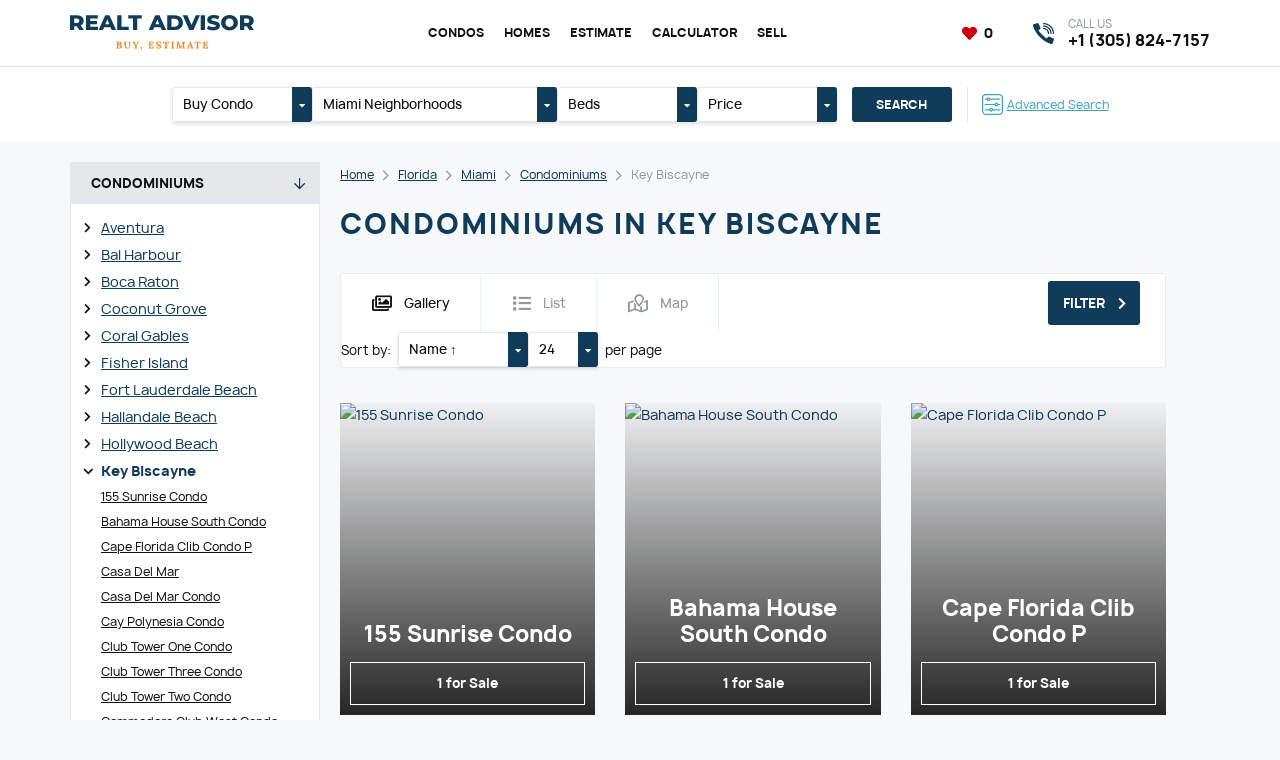

--- FILE ---
content_type: text/html; charset=UTF-8
request_url: https://myreproperty.com/florida/miami/condominiums/key-biscayne
body_size: 91735
content:
<!DOCTYPE html>
<html lang="en">

<head>
	<meta http-equiv="content-type" content="text/html; charset=utf-8"/>

	<title>Buy apartments in Key Biscayne</title>
	<meta name="keywords" content=""/>
	<meta name="description" content="Key Biscayne property for sale - Real Estate in Key Biscayne ✔MyReProperty.com ✔Compare best real estate offers ✔Free online mortgage calculator ✔Learn more ➜"/>
	<meta name="viewport" content="width=device-width,initial-scale=1.0">

	<link href="https://myreproperty.com/assets/site/css/style.css?v=696a31e9c2018" rel="stylesheet" type="text/css" />
	
	<link href="https://myreproperty.com/assets/plugins/font-awesome/css/all.min.css?v=696a31e9c2018" rel="stylesheet" type="text/css" />
	<link href="https://myreproperty.com/assets/plugins/font-manrope/font.css" rel="stylesheet" type="text/css" />

	<script>
		const BASE_URL = "https://myreproperty.com/",
			CSRF = "dc627d12ae4f9377c130468884a71d30",
            RECAPTCHA_KEY = "6Lc4UFgpAAAAAJxCkJT5q9prB9CgaiXr5_vdSN8Y";
	</script>

	
	<link rel="canonical" href="https://myreproperty.com/florida/miami/condominiums/key-biscayne" />

<link rel="apple-touch-icon" sizes="57x57" href="https://myreproperty.com/assets/site/img/favicon/apple-touch-icon-57x57.png?v=696a31e9c2018" />
<link rel="apple-touch-icon" sizes="60x60" href="https://myreproperty.com/assets/site/img/favicon/apple-touch-icon-60x60.png?v=696a31e9c2018" />
<link rel="apple-touch-icon" sizes="72x72" href="https://myreproperty.com/assets/site/img/favicon/apple-touch-icon-72x72.png?v=696a31e9c2018" />
<link rel="apple-touch-icon" sizes="76x76" href="https://myreproperty.com/assets/site/img/favicon/apple-touch-icon-76x76.png?v=696a31e9c2018" />
<link rel="apple-touch-icon" sizes="114x114" href="https://myreproperty.com/assets/site/img/favicon/apple-touch-icon-114x114.png?v=696a31e9c2018" />
<link rel="apple-touch-icon" sizes="120x120" href="https://myreproperty.com/assets/site/img/favicon/apple-touch-icon-120x120.png?v=696a31e9c2018" />
<link rel="apple-touch-icon" sizes="144x144" href="https://myreproperty.com/assets/site/img/favicon/apple-touch-icon-144x144.png?v=696a31e9c2018" />
<link rel="apple-touch-icon" sizes="152x152" href="https://myreproperty.com/assets/site/img/favicon/apple-touch-icon-152x152.png?v=696a31e9c2018" />
<link rel="apple-touch-icon" sizes="180x180" href="https://myreproperty.com/assets/site/img/favicon/apple-touch-icon-180x180.png?v=696a31e9c2018" />
<link rel="icon" type="image/png" href="https://myreproperty.com/assets/site/img/favicon/favicon-32x32.png?v=696a31e9c2018" sizes="32x32" />
<link rel="icon" type="image/png" href="https://myreproperty.com/assets/site/img/favicon/android-chrome-192x192.png?v=696a31e9c2018" sizes="192x192" />
<link rel="icon" type="image/png" href="https://myreproperty.com/assets/site/img/favicon/favicon-96x96.png?v=696a31e9c2018" sizes="96x96" />
<link rel="icon" type="image/png" href="https://myreproperty.com/assets/site/img/favicon/favicon-16x16.png?v=696a31e9c2018" sizes="16x16" />
<link rel="manifest" href="https://myreproperty.com/assets/site/img/favicon/manifest.json?v=696a31e9c2018" />

	<meta property="og:type" content="website"/>
	<meta property="og:title" content="Buy apartments in Key Biscayne"/>
	<meta property="og:description" content="Key Biscayne property for sale - Real Estate in Key Biscayne ✔MyReProperty.com ✔Compare best real estate offers ✔Free online mortgage calculator ✔Learn more ➜"/>
	<meta property="og:url" content="https://myreproperty.com/florida/miami/condominiums/key-biscayne"/>
	<meta property="og:site_name" content="Realt Advisor"/>
	<meta property="og:image" content="https://myreproperty.com/assets/uploads/regions/d6b19d12d3d24a6c389a4edf1200a6b4.jpg"/>
	<meta property="og:image:type" content="image/jpeg"/>
	<meta property="og:image:width" content="640"/>
	<meta property="og:image:height" content="480"/>

	<meta name="theme-color" content="#1D5570" />

	<!-- Global site tag (gtag.js) - Google Analytics -->
<script async src="https://www.googletagmanager.com/gtag/js?id=G-VHXMP76BVH"></script>
<script>
  window.dataLayer = window.dataLayer || [];
  function gtag(){dataLayer.push(arguments);}
  gtag('js', new Date());

  gtag('config', 'G-VHXMP76BVH');
</script>
<meta name="google-site-verification" content="zqC-YBgwlBKHBinLhgNw7QK6a5M4kdsWgyLTY76ZjQE" />
</head>
<body class="pageview-condominiums">

<header class="header">
	<div class="header-top">
		<div class="container">
			<a href="javascript:void(0)" class="header-bars" data-burger>
				<i></i><i></i><i></i>
			</a>
			<div class="header-left">
				<a href="https://myreproperty.com/" class="header-logo">
					<img src="https://myreproperty.com/assets/uploads/settings/logo.svg" alt="Miami real estate - buy, sell, estimate" class="image" loading="lazy" />				</a>
			</div>
			<div class="header-center">
				<nav class="header-nav">
					<ul class="header-nav-list">
													<li>
								<a href="https://myreproperty.com/florida/miami/condominiums/"  class="header-nav-link current" >Condos</a>							</li>
													<li>
								<a href="https://myreproperty.com/florida/miami/homes/"  class="header-nav-link current" >Homes</a>							</li>
													<li>
								<a href="https://myreproperty.com/estimate"  class="header-nav-link" >Estimate</a>							</li>
													<li>
								<a href="https://myreproperty.com/calculators"  class="header-nav-link" >Calculator</a>							</li>
													<li>
								<a href="https://myreproperty.com/sell"  class="header-nav-link" >Sell</a>							</li>
											</ul>
				</nav>
			</div>
			<div class="header-right">
				<div class="header-favorites">
					<a href="https://myreproperty.com/favorites" class="link active">
						<i class="fa5 fas fa-heart fa-fw" ></i>						<span data-favorite-counter>0</span>
					</a>
				</div>
				<a href="https://myreproperty.com/florida/miami/search/advanced" class="header-search-mobile">
					<i class="fa5 fas fa-search" ></i>				</a>
				
				<a href="tel:13058247157" class="header-phone">
					<i class="icon"></i>
					<div class="title">Call us</div>
					<div class="text">+1 (305) 824-7157</div>
				</a>
							</div>
		</div>
	</div>
</header>



<div class="content">
	<div class="header-search">
	<div class="container">
		<form action="https://myreproperty.com/florida/miami/search" method="get" class="header-search-form">
			<ul class="inputs">
				<li>
															<div class="dropdown" data-toggle="dropdown">
						<a href="javascript:void(0)" class="dropdown-label" data-dropdown="link">
							<span class="dropdown-title" data-dropdown="label">Buy Condo</span>
							<span class="dropdown-toggle"><i class="fa5 fas fa-caret-down" ></i></span>
						</a>
						<div class="dropdown-content" data-dropdown="content">
							<ul class="dropdown-select">
															<li>
									<label class="dropdown-item">
										<input type="radio"
											   class="none"
											   name="type"
											   value="Condominium"
											   data-dropdown="item"
											   checked>
										Buy Condo									</label>
								</li>
															<li>
									<label class="dropdown-item">
										<input type="radio"
											   class="none"
											   name="type"
											   value="Single Family Residence"
											   data-dropdown="item"
											   >
										Buy Home									</label>
								</li>
														</ul>
						</div>
					</div>
				</li>
				<li class="_xl">
										<div class="dropdown" data-toggle="dropdown" data-dropdown-default="Miami Neighborhoods">
						<a href="javascript:void(0)" class="dropdown-label" data-dropdown="link">
							<span class="dropdown-title" data-dropdown="label">
								Miami Neighborhoods							</span>
							<span class="dropdown-toggle"><i class="fa5 fas fa-caret-down" ></i></span>
						</a>
						<div class="dropdown-content" data-dropdown="content">
							<ul class="dropdown-select">
																	<li>
										<label class="dropdown-checker">
											<div class="dropdown-checkbox">
												<input type="checkbox"
													   name="region[]"
													   value="Atlantis"
													   data-dropdown="item"
													>
												<i></i>
											</div>
											Atlantis										</label>
									</li>
																	<li>
										<label class="dropdown-checker">
											<div class="dropdown-checkbox">
												<input type="checkbox"
													   name="region[]"
													   value="Ave Maria"
													   data-dropdown="item"
													>
												<i></i>
											</div>
											Ave Maria										</label>
									</li>
																	<li>
										<label class="dropdown-checker">
											<div class="dropdown-checkbox">
												<input type="checkbox"
													   name="region[]"
													   value="Aventura"
													   data-dropdown="item"
													>
												<i></i>
											</div>
											Aventura										</label>
									</li>
																	<li>
										<label class="dropdown-checker">
											<div class="dropdown-checkbox">
												<input type="checkbox"
													   name="region[]"
													   value="Bal Harbour"
													   data-dropdown="item"
													>
												<i></i>
											</div>
											Bal Harbour										</label>
									</li>
																	<li>
										<label class="dropdown-checker">
											<div class="dropdown-checkbox">
												<input type="checkbox"
													   name="region[]"
													   value="Bay Harbor Islands"
													   data-dropdown="item"
													>
												<i></i>
											</div>
											Bay Harbor Islands										</label>
									</li>
																	<li>
										<label class="dropdown-checker">
											<div class="dropdown-checkbox">
												<input type="checkbox"
													   name="region[]"
													   value="Biscayne Park"
													   data-dropdown="item"
													>
												<i></i>
											</div>
											Biscayne Park										</label>
									</li>
																	<li>
										<label class="dropdown-checker">
											<div class="dropdown-checkbox">
												<input type="checkbox"
													   name="region[]"
													   value="Boca Raton"
													   data-dropdown="item"
													>
												<i></i>
											</div>
											Boca Raton										</label>
									</li>
																	<li>
										<label class="dropdown-checker">
											<div class="dropdown-checkbox">
												<input type="checkbox"
													   name="region[]"
													   value="Bonita Springs"
													   data-dropdown="item"
													>
												<i></i>
											</div>
											Bonita Springs										</label>
									</li>
																	<li>
										<label class="dropdown-checker">
											<div class="dropdown-checkbox">
												<input type="checkbox"
													   name="region[]"
													   value="Boynton Beach"
													   data-dropdown="item"
													>
												<i></i>
											</div>
											Boynton Beach										</label>
									</li>
																	<li>
										<label class="dropdown-checker">
											<div class="dropdown-checkbox">
												<input type="checkbox"
													   name="region[]"
													   value="Bradenton"
													   data-dropdown="item"
													>
												<i></i>
											</div>
											Bradenton										</label>
									</li>
																	<li>
										<label class="dropdown-checker">
											<div class="dropdown-checkbox">
												<input type="checkbox"
													   name="region[]"
													   value="Cape Canaveral"
													   data-dropdown="item"
													>
												<i></i>
											</div>
											Cape Canaveral										</label>
									</li>
																	<li>
										<label class="dropdown-checker">
											<div class="dropdown-checkbox">
												<input type="checkbox"
													   name="region[]"
													   value="Cape Coral"
													   data-dropdown="item"
													>
												<i></i>
											</div>
											Cape Coral										</label>
									</li>
																	<li>
										<label class="dropdown-checker">
											<div class="dropdown-checkbox">
												<input type="checkbox"
													   name="region[]"
													   value="Cocoa Beach"
													   data-dropdown="item"
													>
												<i></i>
											</div>
											Cocoa Beach										</label>
									</li>
																	<li>
										<label class="dropdown-checker">
											<div class="dropdown-checkbox">
												<input type="checkbox"
													   name="region[]"
													   value="Coconut Creek"
													   data-dropdown="item"
													>
												<i></i>
											</div>
											Coconut Creek										</label>
									</li>
																	<li>
										<label class="dropdown-checker">
											<div class="dropdown-checkbox">
												<input type="checkbox"
													   name="region[]"
													   value="Coconut Grove"
													   data-dropdown="item"
													>
												<i></i>
											</div>
											Coconut Grove										</label>
									</li>
																	<li>
										<label class="dropdown-checker">
											<div class="dropdown-checkbox">
												<input type="checkbox"
													   name="region[]"
													   value="Cooper City"
													   data-dropdown="item"
													>
												<i></i>
											</div>
											Cooper City										</label>
									</li>
																	<li>
										<label class="dropdown-checker">
											<div class="dropdown-checkbox">
												<input type="checkbox"
													   name="region[]"
													   value="Coral Gables"
													   data-dropdown="item"
													>
												<i></i>
											</div>
											Coral Gables										</label>
									</li>
																	<li>
										<label class="dropdown-checker">
											<div class="dropdown-checkbox">
												<input type="checkbox"
													   name="region[]"
													   value="Coral Springs"
													   data-dropdown="item"
													>
												<i></i>
											</div>
											Coral Springs										</label>
									</li>
																	<li>
										<label class="dropdown-checker">
											<div class="dropdown-checkbox">
												<input type="checkbox"
													   name="region[]"
													   value="Cutler Bay"
													   data-dropdown="item"
													>
												<i></i>
											</div>
											Cutler Bay										</label>
									</li>
																	<li>
										<label class="dropdown-checker">
											<div class="dropdown-checkbox">
												<input type="checkbox"
													   name="region[]"
													   value="Dania Beach"
													   data-dropdown="item"
													>
												<i></i>
											</div>
											Dania Beach										</label>
									</li>
																	<li>
										<label class="dropdown-checker">
											<div class="dropdown-checkbox">
												<input type="checkbox"
													   name="region[]"
													   value="Davenport"
													   data-dropdown="item"
													>
												<i></i>
											</div>
											Davenport										</label>
									</li>
																	<li>
										<label class="dropdown-checker">
											<div class="dropdown-checkbox">
												<input type="checkbox"
													   name="region[]"
													   value="Davie"
													   data-dropdown="item"
													>
												<i></i>
											</div>
											Davie										</label>
									</li>
																	<li>
										<label class="dropdown-checker">
											<div class="dropdown-checkbox">
												<input type="checkbox"
													   name="region[]"
													   value="Daytona"
													   data-dropdown="item"
													>
												<i></i>
											</div>
											Daytona										</label>
									</li>
																	<li>
										<label class="dropdown-checker">
											<div class="dropdown-checkbox">
												<input type="checkbox"
													   name="region[]"
													   value="Deerfield Beach"
													   data-dropdown="item"
													>
												<i></i>
											</div>
											Deerfield Beach										</label>
									</li>
																	<li>
										<label class="dropdown-checker">
											<div class="dropdown-checkbox">
												<input type="checkbox"
													   name="region[]"
													   value="Delray Beach"
													   data-dropdown="item"
													>
												<i></i>
											</div>
											Delray Beach										</label>
									</li>
																	<li>
										<label class="dropdown-checker">
											<div class="dropdown-checkbox">
												<input type="checkbox"
													   name="region[]"
													   value="Doral"
													   data-dropdown="item"
													>
												<i></i>
											</div>
											Doral										</label>
									</li>
																	<li>
										<label class="dropdown-checker">
											<div class="dropdown-checkbox">
												<input type="checkbox"
													   name="region[]"
													   value="Duck"
													   data-dropdown="item"
													>
												<i></i>
											</div>
											Duck										</label>
									</li>
																	<li>
										<label class="dropdown-checker">
											<div class="dropdown-checkbox">
												<input type="checkbox"
													   name="region[]"
													   value="Englewood"
													   data-dropdown="item"
													>
												<i></i>
											</div>
											Englewood										</label>
									</li>
																	<li>
										<label class="dropdown-checker">
											<div class="dropdown-checkbox">
												<input type="checkbox"
													   name="region[]"
													   value="Estero"
													   data-dropdown="item"
													>
												<i></i>
											</div>
											Estero										</label>
									</li>
																	<li>
										<label class="dropdown-checker">
											<div class="dropdown-checkbox">
												<input type="checkbox"
													   name="region[]"
													   value="Fisher Island"
													   data-dropdown="item"
													>
												<i></i>
											</div>
											Fisher Island										</label>
									</li>
																	<li>
										<label class="dropdown-checker">
											<div class="dropdown-checkbox">
												<input type="checkbox"
													   name="region[]"
													   value="Florida City"
													   data-dropdown="item"
													>
												<i></i>
											</div>
											Florida City										</label>
									</li>
																	<li>
										<label class="dropdown-checker">
											<div class="dropdown-checkbox">
												<input type="checkbox"
													   name="region[]"
													   value="Fort Lauderdale"
													   data-dropdown="item"
													>
												<i></i>
											</div>
											Fort Lauderdale Beach										</label>
									</li>
																	<li>
										<label class="dropdown-checker">
											<div class="dropdown-checkbox">
												<input type="checkbox"
													   name="region[]"
													   value="Fort Myers"
													   data-dropdown="item"
													>
												<i></i>
											</div>
											Fort Myers										</label>
									</li>
																	<li>
										<label class="dropdown-checker">
											<div class="dropdown-checkbox">
												<input type="checkbox"
													   name="region[]"
													   value="Fort Pierce"
													   data-dropdown="item"
													>
												<i></i>
											</div>
											Fort Pierce										</label>
									</li>
																	<li>
										<label class="dropdown-checker">
											<div class="dropdown-checkbox">
												<input type="checkbox"
													   name="region[]"
													   value="Gainesville"
													   data-dropdown="item"
													>
												<i></i>
											</div>
											Gainesville										</label>
									</li>
																	<li>
										<label class="dropdown-checker">
											<div class="dropdown-checkbox">
												<input type="checkbox"
													   name="region[]"
													   value="Green Acres"
													   data-dropdown="item"
													>
												<i></i>
											</div>
											Green Acres										</label>
									</li>
																	<li>
										<label class="dropdown-checker">
											<div class="dropdown-checkbox">
												<input type="checkbox"
													   name="region[]"
													   value="Hallandale Beach"
													   data-dropdown="item"
													>
												<i></i>
											</div>
											Hallandale Beach										</label>
									</li>
																	<li>
										<label class="dropdown-checker">
											<div class="dropdown-checkbox">
												<input type="checkbox"
													   name="region[]"
													   value="Hialeah"
													   data-dropdown="item"
													>
												<i></i>
											</div>
											Hialeah										</label>
									</li>
																	<li>
										<label class="dropdown-checker">
											<div class="dropdown-checkbox">
												<input type="checkbox"
													   name="region[]"
													   value="Hialeah Gardens"
													   data-dropdown="item"
													>
												<i></i>
											</div>
											Hialeah Gardens										</label>
									</li>
																	<li>
										<label class="dropdown-checker">
											<div class="dropdown-checkbox">
												<input type="checkbox"
													   name="region[]"
													   value="Highland Beach"
													   data-dropdown="item"
													>
												<i></i>
											</div>
											Highland Beach										</label>
									</li>
																	<li>
										<label class="dropdown-checker">
											<div class="dropdown-checkbox">
												<input type="checkbox"
													   name="region[]"
													   value="Hillsboro Beach"
													   data-dropdown="item"
													>
												<i></i>
											</div>
											Hillsboro Beach										</label>
									</li>
																	<li>
										<label class="dropdown-checker">
											<div class="dropdown-checkbox">
												<input type="checkbox"
													   name="region[]"
													   value="Hobe Sound"
													   data-dropdown="item"
													>
												<i></i>
											</div>
											Hobe Sound										</label>
									</li>
																	<li>
										<label class="dropdown-checker">
											<div class="dropdown-checkbox">
												<input type="checkbox"
													   name="region[]"
													   value="Hollywood"
													   data-dropdown="item"
													>
												<i></i>
											</div>
											Hollywood Beach										</label>
									</li>
																	<li>
										<label class="dropdown-checker">
											<div class="dropdown-checkbox">
												<input type="checkbox"
													   name="region[]"
													   value="Homestead"
													   data-dropdown="item"
													>
												<i></i>
											</div>
											Homestead										</label>
									</li>
																	<li>
										<label class="dropdown-checker">
											<div class="dropdown-checkbox">
												<input type="checkbox"
													   name="region[]"
													   value="Hutchinson Island"
													   data-dropdown="item"
													>
												<i></i>
											</div>
											Hutchinson Island										</label>
									</li>
																	<li>
										<label class="dropdown-checker">
											<div class="dropdown-checkbox">
												<input type="checkbox"
													   name="region[]"
													   value="Hypoluxo"
													   data-dropdown="item"
													>
												<i></i>
											</div>
											Hypoluxo										</label>
									</li>
																	<li>
										<label class="dropdown-checker">
											<div class="dropdown-checkbox">
												<input type="checkbox"
													   name="region[]"
													   value="Indialantic"
													   data-dropdown="item"
													>
												<i></i>
											</div>
											Indialantic										</label>
									</li>
																	<li>
										<label class="dropdown-checker">
											<div class="dropdown-checkbox">
												<input type="checkbox"
													   name="region[]"
													   value="Islamorada"
													   data-dropdown="item"
													>
												<i></i>
											</div>
											Islamorada										</label>
									</li>
																	<li>
										<label class="dropdown-checker">
											<div class="dropdown-checkbox">
												<input type="checkbox"
													   name="region[]"
													   value="Jensen Beach"
													   data-dropdown="item"
													>
												<i></i>
											</div>
											Jensen Beach										</label>
									</li>
																	<li>
										<label class="dropdown-checker">
											<div class="dropdown-checkbox">
												<input type="checkbox"
													   name="region[]"
													   value="Juno Beach"
													   data-dropdown="item"
													>
												<i></i>
											</div>
											Juno Beach										</label>
									</li>
																	<li>
										<label class="dropdown-checker">
											<div class="dropdown-checkbox">
												<input type="checkbox"
													   name="region[]"
													   value="Jupiter"
													   data-dropdown="item"
													>
												<i></i>
											</div>
											Jupiter										</label>
									</li>
																	<li>
										<label class="dropdown-checker">
											<div class="dropdown-checkbox">
												<input type="checkbox"
													   name="region[]"
													   value="Kendall"
													   data-dropdown="item"
													>
												<i></i>
											</div>
											Kendall										</label>
									</li>
																	<li>
										<label class="dropdown-checker">
											<div class="dropdown-checkbox">
												<input type="checkbox"
													   name="region[]"
													   value="Key Biscayne"
													   data-dropdown="item"
													>
												<i></i>
											</div>
											Key Biscayne										</label>
									</li>
																	<li>
										<label class="dropdown-checker">
											<div class="dropdown-checkbox">
												<input type="checkbox"
													   name="region[]"
													   value="Key Largo"
													   data-dropdown="item"
													>
												<i></i>
											</div>
											Key Largo										</label>
									</li>
																	<li>
										<label class="dropdown-checker">
											<div class="dropdown-checkbox">
												<input type="checkbox"
													   name="region[]"
													   value="Kissimmee"
													   data-dropdown="item"
													>
												<i></i>
											</div>
											Kissimmee										</label>
									</li>
																	<li>
										<label class="dropdown-checker">
											<div class="dropdown-checkbox">
												<input type="checkbox"
													   name="region[]"
													   value="Lake Park"
													   data-dropdown="item"
													>
												<i></i>
											</div>
											Lake Park										</label>
									</li>
																	<li>
										<label class="dropdown-checker">
											<div class="dropdown-checkbox">
												<input type="checkbox"
													   name="region[]"
													   value="Lake Worth"
													   data-dropdown="item"
													>
												<i></i>
											</div>
											Lake Worth										</label>
									</li>
																	<li>
										<label class="dropdown-checker">
											<div class="dropdown-checkbox">
												<input type="checkbox"
													   name="region[]"
													   value="Lakeland"
													   data-dropdown="item"
													>
												<i></i>
											</div>
											Lakeland										</label>
									</li>
																	<li>
										<label class="dropdown-checker">
											<div class="dropdown-checkbox">
												<input type="checkbox"
													   name="region[]"
													   value="Lantana"
													   data-dropdown="item"
													>
												<i></i>
											</div>
											Lantana										</label>
									</li>
																	<li>
										<label class="dropdown-checker">
											<div class="dropdown-checkbox">
												<input type="checkbox"
													   name="region[]"
													   value="Lauderdale By The Sea"
													   data-dropdown="item"
													>
												<i></i>
											</div>
											Lauderdale By The Sea										</label>
									</li>
																	<li>
										<label class="dropdown-checker">
											<div class="dropdown-checkbox">
												<input type="checkbox"
													   name="region[]"
													   value="Lauderdale Lakes"
													   data-dropdown="item"
													>
												<i></i>
											</div>
											Lauderdale Lakes										</label>
									</li>
																	<li>
										<label class="dropdown-checker">
											<div class="dropdown-checkbox">
												<input type="checkbox"
													   name="region[]"
													   value="Lauderhill"
													   data-dropdown="item"
													>
												<i></i>
											</div>
											Lauderhill										</label>
									</li>
																	<li>
										<label class="dropdown-checker">
											<div class="dropdown-checkbox">
												<input type="checkbox"
													   name="region[]"
													   value="Lehigh Acres"
													   data-dropdown="item"
													>
												<i></i>
											</div>
											Lehigh Acres										</label>
									</li>
																	<li>
										<label class="dropdown-checker">
											<div class="dropdown-checkbox">
												<input type="checkbox"
													   name="region[]"
													   value="Lighthouse Point"
													   data-dropdown="item"
													>
												<i></i>
											</div>
											Lighthouse Point										</label>
									</li>
																	<li>
										<label class="dropdown-checker">
											<div class="dropdown-checkbox">
												<input type="checkbox"
													   name="region[]"
													   value="Longwood"
													   data-dropdown="item"
													>
												<i></i>
											</div>
											Longwood										</label>
									</li>
																	<li>
										<label class="dropdown-checker">
											<div class="dropdown-checkbox">
												<input type="checkbox"
													   name="region[]"
													   value="Marathon"
													   data-dropdown="item"
													>
												<i></i>
											</div>
											Marathon										</label>
									</li>
																	<li>
										<label class="dropdown-checker">
											<div class="dropdown-checkbox">
												<input type="checkbox"
													   name="region[]"
													   value="Marco Island"
													   data-dropdown="item"
													>
												<i></i>
											</div>
											Marco Island										</label>
									</li>
																	<li>
										<label class="dropdown-checker">
											<div class="dropdown-checkbox">
												<input type="checkbox"
													   name="region[]"
													   value="Margate"
													   data-dropdown="item"
													>
												<i></i>
											</div>
											Margate										</label>
									</li>
																	<li>
										<label class="dropdown-checker">
											<div class="dropdown-checkbox">
												<input type="checkbox"
													   name="region[]"
													   value="Melbourne"
													   data-dropdown="item"
													>
												<i></i>
											</div>
											Melbourne										</label>
									</li>
																	<li>
										<label class="dropdown-checker">
											<div class="dropdown-checkbox">
												<input type="checkbox"
													   name="region[]"
													   value="Merritt Island"
													   data-dropdown="item"
													>
												<i></i>
											</div>
											Merritt Island										</label>
									</li>
																	<li>
										<label class="dropdown-checker">
											<div class="dropdown-checkbox">
												<input type="checkbox"
													   name="region[]"
													   value="Miami"
													   data-dropdown="item"
													>
												<i></i>
											</div>
											Miami										</label>
									</li>
																	<li>
										<label class="dropdown-checker">
											<div class="dropdown-checkbox">
												<input type="checkbox"
													   name="region[]"
													   value="Miami Beach"
													   data-dropdown="item"
													>
												<i></i>
											</div>
											Miami Beach										</label>
									</li>
																	<li>
										<label class="dropdown-checker">
											<div class="dropdown-checkbox">
												<input type="checkbox"
													   name="region[]"
													   value="Miami Gardens"
													   data-dropdown="item"
													>
												<i></i>
											</div>
											Miami Gardens										</label>
									</li>
																	<li>
										<label class="dropdown-checker">
											<div class="dropdown-checkbox">
												<input type="checkbox"
													   name="region[]"
													   value="Miami Lakes"
													   data-dropdown="item"
													>
												<i></i>
											</div>
											Miami Lakes										</label>
									</li>
																	<li>
										<label class="dropdown-checker">
											<div class="dropdown-checkbox">
												<input type="checkbox"
													   name="region[]"
													   value="Miami Shores"
													   data-dropdown="item"
													>
												<i></i>
											</div>
											Miami Shores										</label>
									</li>
																	<li>
										<label class="dropdown-checker">
											<div class="dropdown-checkbox">
												<input type="checkbox"
													   name="region[]"
													   value="Miramar"
													   data-dropdown="item"
													>
												<i></i>
											</div>
											Miramar										</label>
									</li>
																	<li>
										<label class="dropdown-checker">
											<div class="dropdown-checkbox">
												<input type="checkbox"
													   name="region[]"
													   value="Naples"
													   data-dropdown="item"
													>
												<i></i>
											</div>
											Naples										</label>
									</li>
																	<li>
										<label class="dropdown-checker">
											<div class="dropdown-checkbox">
												<input type="checkbox"
													   name="region[]"
													   value="North Bay Village"
													   data-dropdown="item"
													>
												<i></i>
											</div>
											North Bay Village										</label>
									</li>
																	<li>
										<label class="dropdown-checker">
											<div class="dropdown-checkbox">
												<input type="checkbox"
													   name="region[]"
													   value="North Lauderdale"
													   data-dropdown="item"
													>
												<i></i>
											</div>
											North Lauderdale										</label>
									</li>
																	<li>
										<label class="dropdown-checker">
											<div class="dropdown-checkbox">
												<input type="checkbox"
													   name="region[]"
													   value="North Miami"
													   data-dropdown="item"
													>
												<i></i>
											</div>
											North Miami										</label>
									</li>
																	<li>
										<label class="dropdown-checker">
											<div class="dropdown-checkbox">
												<input type="checkbox"
													   name="region[]"
													   value="North Miami Beach"
													   data-dropdown="item"
													>
												<i></i>
											</div>
											North Miami Beach										</label>
									</li>
																	<li>
										<label class="dropdown-checker">
											<div class="dropdown-checkbox">
												<input type="checkbox"
													   name="region[]"
													   value="North Palm Beach"
													   data-dropdown="item"
													>
												<i></i>
											</div>
											North Palm Beach										</label>
									</li>
																	<li>
										<label class="dropdown-checker">
											<div class="dropdown-checkbox">
												<input type="checkbox"
													   name="region[]"
													   value="Oakland Park"
													   data-dropdown="item"
													>
												<i></i>
											</div>
											Oakland Park										</label>
									</li>
																	<li>
										<label class="dropdown-checker">
											<div class="dropdown-checkbox">
												<input type="checkbox"
													   name="region[]"
													   value="Ocala"
													   data-dropdown="item"
													>
												<i></i>
											</div>
											Ocala										</label>
									</li>
																	<li>
										<label class="dropdown-checker">
											<div class="dropdown-checkbox">
												<input type="checkbox"
													   name="region[]"
													   value="Opa-Locka"
													   data-dropdown="item"
													>
												<i></i>
											</div>
											Opa-Locka										</label>
									</li>
																	<li>
										<label class="dropdown-checker">
											<div class="dropdown-checkbox">
												<input type="checkbox"
													   name="region[]"
													   value="Orlando"
													   data-dropdown="item"
													>
												<i></i>
											</div>
											Orlando										</label>
									</li>
																	<li>
										<label class="dropdown-checker">
											<div class="dropdown-checkbox">
												<input type="checkbox"
													   name="region[]"
													   value="Ormond Beach"
													   data-dropdown="item"
													>
												<i></i>
											</div>
											Ormond Beach										</label>
									</li>
																	<li>
										<label class="dropdown-checker">
											<div class="dropdown-checkbox">
												<input type="checkbox"
													   name="region[]"
													   value="Other City - In The State Of Florida"
													   data-dropdown="item"
													>
												<i></i>
											</div>
											Other City - In The State Of Florida										</label>
									</li>
																	<li>
										<label class="dropdown-checker">
											<div class="dropdown-checkbox">
												<input type="checkbox"
													   name="region[]"
													   value="Other Country - Not In USA"
													   data-dropdown="item"
													>
												<i></i>
											</div>
											Other Country - Not In USA										</label>
									</li>
																	<li>
										<label class="dropdown-checker">
											<div class="dropdown-checkbox">
												<input type="checkbox"
													   name="region[]"
													   value="Palm Beach"
													   data-dropdown="item"
													>
												<i></i>
											</div>
											Palm Beach										</label>
									</li>
																	<li>
										<label class="dropdown-checker">
											<div class="dropdown-checkbox">
												<input type="checkbox"
													   name="region[]"
													   value="Palm Beach Gardens"
													   data-dropdown="item"
													>
												<i></i>
											</div>
											Palm Beach Gardens										</label>
									</li>
																	<li>
										<label class="dropdown-checker">
											<div class="dropdown-checkbox">
												<input type="checkbox"
													   name="region[]"
													   value="Palm City"
													   data-dropdown="item"
													>
												<i></i>
											</div>
											Palm City										</label>
									</li>
																	<li>
										<label class="dropdown-checker">
											<div class="dropdown-checkbox">
												<input type="checkbox"
													   name="region[]"
													   value="Palm Springs"
													   data-dropdown="item"
													>
												<i></i>
											</div>
											Palm Springs										</label>
									</li>
																	<li>
										<label class="dropdown-checker">
											<div class="dropdown-checkbox">
												<input type="checkbox"
													   name="region[]"
													   value="Palmetto Bay"
													   data-dropdown="item"
													>
												<i></i>
											</div>
											Palmetto Bay										</label>
									</li>
																	<li>
										<label class="dropdown-checker">
											<div class="dropdown-checkbox">
												<input type="checkbox"
													   name="region[]"
													   value="Panama City"
													   data-dropdown="item"
													>
												<i></i>
											</div>
											Panama City										</label>
									</li>
																	<li>
										<label class="dropdown-checker">
											<div class="dropdown-checkbox">
												<input type="checkbox"
													   name="region[]"
													   value="Pembroke Park"
													   data-dropdown="item"
													>
												<i></i>
											</div>
											Pembroke Park										</label>
									</li>
																	<li>
										<label class="dropdown-checker">
											<div class="dropdown-checkbox">
												<input type="checkbox"
													   name="region[]"
													   value="Pembroke Pines"
													   data-dropdown="item"
													>
												<i></i>
											</div>
											Pembroke Pines										</label>
									</li>
																	<li>
										<label class="dropdown-checker">
											<div class="dropdown-checkbox">
												<input type="checkbox"
													   name="region[]"
													   value="Pinecrest"
													   data-dropdown="item"
													>
												<i></i>
											</div>
											Pinecrest										</label>
									</li>
																	<li>
										<label class="dropdown-checker">
											<div class="dropdown-checkbox">
												<input type="checkbox"
													   name="region[]"
													   value="Plantation"
													   data-dropdown="item"
													>
												<i></i>
											</div>
											Plantation										</label>
									</li>
																	<li>
										<label class="dropdown-checker">
											<div class="dropdown-checkbox">
												<input type="checkbox"
													   name="region[]"
													   value="Plantation Key"
													   data-dropdown="item"
													>
												<i></i>
											</div>
											Plantation Key										</label>
									</li>
																	<li>
										<label class="dropdown-checker">
											<div class="dropdown-checkbox">
												<input type="checkbox"
													   name="region[]"
													   value="Pompano Beach"
													   data-dropdown="item"
													>
												<i></i>
											</div>
											Pompano Beach										</label>
									</li>
																	<li>
										<label class="dropdown-checker">
											<div class="dropdown-checkbox">
												<input type="checkbox"
													   name="region[]"
													   value="Port Charlotte"
													   data-dropdown="item"
													>
												<i></i>
											</div>
											Port Charlotte										</label>
									</li>
																	<li>
										<label class="dropdown-checker">
											<div class="dropdown-checkbox">
												<input type="checkbox"
													   name="region[]"
													   value="Port St. Lucie"
													   data-dropdown="item"
													>
												<i></i>
											</div>
											Port St. Lucie										</label>
									</li>
																	<li>
										<label class="dropdown-checker">
											<div class="dropdown-checkbox">
												<input type="checkbox"
													   name="region[]"
													   value="Riviera Beach"
													   data-dropdown="item"
													>
												<i></i>
											</div>
											Riviera Beach										</label>
									</li>
																	<li>
										<label class="dropdown-checker">
											<div class="dropdown-checkbox">
												<input type="checkbox"
													   name="region[]"
													   value="Royal Palm Beach"
													   data-dropdown="item"
													>
												<i></i>
											</div>
											Royal Palm Beach										</label>
									</li>
																	<li>
										<label class="dropdown-checker">
											<div class="dropdown-checkbox">
												<input type="checkbox"
													   name="region[]"
													   value="Sarasota"
													   data-dropdown="item"
													>
												<i></i>
											</div>
											Sarasota										</label>
									</li>
																	<li>
										<label class="dropdown-checker">
											<div class="dropdown-checkbox">
												<input type="checkbox"
													   name="region[]"
													   value="Sebring"
													   data-dropdown="item"
													>
												<i></i>
											</div>
											Sebring										</label>
									</li>
																	<li>
										<label class="dropdown-checker">
											<div class="dropdown-checkbox">
												<input type="checkbox"
													   name="region[]"
													   value="Singer Island"
													   data-dropdown="item"
													>
												<i></i>
											</div>
											Singer Island										</label>
									</li>
																	<li>
										<label class="dropdown-checker">
											<div class="dropdown-checkbox">
												<input type="checkbox"
													   name="region[]"
													   value="South Miami"
													   data-dropdown="item"
													>
												<i></i>
											</div>
											South Beach										</label>
									</li>
																	<li>
										<label class="dropdown-checker">
											<div class="dropdown-checkbox">
												<input type="checkbox"
													   name="region[]"
													   value="South Palm Beach"
													   data-dropdown="item"
													>
												<i></i>
											</div>
											South Palm Beach										</label>
									</li>
																	<li>
										<label class="dropdown-checker">
											<div class="dropdown-checkbox">
												<input type="checkbox"
													   name="region[]"
													   value="St Petersburg"
													   data-dropdown="item"
													>
												<i></i>
											</div>
											St Petersburg										</label>
									</li>
																	<li>
										<label class="dropdown-checker">
											<div class="dropdown-checkbox">
												<input type="checkbox"
													   name="region[]"
													   value="Stuart"
													   data-dropdown="item"
													>
												<i></i>
											</div>
											Stuart										</label>
									</li>
																	<li>
										<label class="dropdown-checker">
											<div class="dropdown-checkbox">
												<input type="checkbox"
													   name="region[]"
													   value="Sunny Isles Beach"
													   data-dropdown="item"
													>
												<i></i>
											</div>
											Sunny Isles Beach										</label>
									</li>
																	<li>
										<label class="dropdown-checker">
											<div class="dropdown-checkbox">
												<input type="checkbox"
													   name="region[]"
													   value="Sunrise"
													   data-dropdown="item"
													>
												<i></i>
											</div>
											Sunrise										</label>
									</li>
																	<li>
										<label class="dropdown-checker">
											<div class="dropdown-checkbox">
												<input type="checkbox"
													   name="region[]"
													   value="Surfside"
													   data-dropdown="item"
													>
												<i></i>
											</div>
											Surfside										</label>
									</li>
																	<li>
										<label class="dropdown-checker">
											<div class="dropdown-checkbox">
												<input type="checkbox"
													   name="region[]"
													   value="Sweetwater"
													   data-dropdown="item"
													>
												<i></i>
											</div>
											Sweetwater										</label>
									</li>
																	<li>
										<label class="dropdown-checker">
											<div class="dropdown-checkbox">
												<input type="checkbox"
													   name="region[]"
													   value="Tamarac"
													   data-dropdown="item"
													>
												<i></i>
											</div>
											Tamarac										</label>
									</li>
																	<li>
										<label class="dropdown-checker">
											<div class="dropdown-checkbox">
												<input type="checkbox"
													   name="region[]"
													   value="Tampa"
													   data-dropdown="item"
													>
												<i></i>
											</div>
											Tampa										</label>
									</li>
																	<li>
										<label class="dropdown-checker">
											<div class="dropdown-checkbox">
												<input type="checkbox"
													   name="region[]"
													   value="Tavernier"
													   data-dropdown="item"
													>
												<i></i>
											</div>
											Tavernier										</label>
									</li>
																	<li>
										<label class="dropdown-checker">
											<div class="dropdown-checkbox">
												<input type="checkbox"
													   name="region[]"
													   value="Tequesta"
													   data-dropdown="item"
													>
												<i></i>
											</div>
											Tequesta										</label>
									</li>
																	<li>
										<label class="dropdown-checker">
											<div class="dropdown-checkbox">
												<input type="checkbox"
													   name="region[]"
													   value="Titusville"
													   data-dropdown="item"
													>
												<i></i>
											</div>
											Titusville										</label>
									</li>
																	<li>
										<label class="dropdown-checker">
											<div class="dropdown-checkbox">
												<input type="checkbox"
													   name="region[]"
													   value="Unincorporated Dade County"
													   data-dropdown="item"
													>
												<i></i>
											</div>
											Unincorporated Dade County										</label>
									</li>
																	<li>
										<label class="dropdown-checker">
											<div class="dropdown-checkbox">
												<input type="checkbox"
													   name="region[]"
													   value="Venice"
													   data-dropdown="item"
													>
												<i></i>
											</div>
											Venice										</label>
									</li>
																	<li>
										<label class="dropdown-checker">
											<div class="dropdown-checkbox">
												<input type="checkbox"
													   name="region[]"
													   value="Vero Beach"
													   data-dropdown="item"
													>
												<i></i>
											</div>
											Vero Beach										</label>
									</li>
																	<li>
										<label class="dropdown-checker">
											<div class="dropdown-checkbox">
												<input type="checkbox"
													   name="region[]"
													   value="Virginia Gardens"
													   data-dropdown="item"
													>
												<i></i>
											</div>
											Virginia Gardens										</label>
									</li>
																	<li>
										<label class="dropdown-checker">
											<div class="dropdown-checkbox">
												<input type="checkbox"
													   name="region[]"
													   value="Wellington"
													   data-dropdown="item"
													>
												<i></i>
											</div>
											Wellington										</label>
									</li>
																	<li>
										<label class="dropdown-checker">
											<div class="dropdown-checkbox">
												<input type="checkbox"
													   name="region[]"
													   value="West Palm Beach"
													   data-dropdown="item"
													>
												<i></i>
											</div>
											West Palm Beach										</label>
									</li>
																	<li>
										<label class="dropdown-checker">
											<div class="dropdown-checkbox">
												<input type="checkbox"
													   name="region[]"
													   value="Weston"
													   data-dropdown="item"
													>
												<i></i>
											</div>
											Weston										</label>
									</li>
																	<li>
										<label class="dropdown-checker">
											<div class="dropdown-checkbox">
												<input type="checkbox"
													   name="region[]"
													   value="Wilton Manors"
													   data-dropdown="item"
													>
												<i></i>
											</div>
											Wilton Manors										</label>
									</li>
																	<li>
										<label class="dropdown-checker">
											<div class="dropdown-checkbox">
												<input type="checkbox"
													   name="region[]"
													   value="Winter Garden"
													   data-dropdown="item"
													>
												<i></i>
											</div>
											Winter Garden										</label>
									</li>
																	<li>
										<label class="dropdown-checker">
											<div class="dropdown-checkbox">
												<input type="checkbox"
													   name="region[]"
													   value="Winter Haven"
													   data-dropdown="item"
													>
												<i></i>
											</div>
											Winter Haven										</label>
									</li>
																	<li>
										<label class="dropdown-checker">
											<div class="dropdown-checkbox">
												<input type="checkbox"
													   name="region[]"
													   value="Winter Park"
													   data-dropdown="item"
													>
												<i></i>
											</div>
											Winter Park										</label>
									</li>
															</ul>
						</div>
					</div>
				</li>
				<li>
					<div class="dropdown" data-toggle="dropdown">
	<a href="javascript:void(0)" class="dropdown-label" data-dropdown="link">
		<span class="dropdown-title" data-dropdown="label">
			Beds		</span>
		<span class="dropdown-toggle"><i class="fa5 fas fa-caret-down" ></i></span>
	</a>
	<div class="dropdown-content" data-dropdown="content">
		<ul class="dropdown-select">
							<li>
					<label class="dropdown-item">
						<input type="radio"
							   class="none"
							   name="beds"
							   value="all"
							   data-dropdown="item"
							>
						Any beds					</label>
				</li>
							<li>
					<label class="dropdown-item">
						<input type="radio"
							   class="none"
							   name="beds"
							   value="1"
							   data-dropdown="item"
							>
						1					</label>
				</li>
							<li>
					<label class="dropdown-item">
						<input type="radio"
							   class="none"
							   name="beds"
							   value="2"
							   data-dropdown="item"
							>
						2					</label>
				</li>
							<li>
					<label class="dropdown-item">
						<input type="radio"
							   class="none"
							   name="beds"
							   value="3"
							   data-dropdown="item"
							>
						3					</label>
				</li>
							<li>
					<label class="dropdown-item">
						<input type="radio"
							   class="none"
							   name="beds"
							   value="4"
							   data-dropdown="item"
							>
						4					</label>
				</li>
							<li>
					<label class="dropdown-item">
						<input type="radio"
							   class="none"
							   name="beds"
							   value="5+"
							   data-dropdown="item"
							>
						5+					</label>
				</li>
					</ul>
	</div>
</div>				</li>
				<li>
															<div class="dropdown" data-toggle="dropdown">
						<a href="javascript:void(0)" class="dropdown-label" data-dropdown="link">
							<span class="dropdown-title" data-dropdown="label" data-dropdown-default="Price">
							Price							</span>
							<span class="dropdown-toggle"><i class="fa5 fas fa-caret-down" ></i></span>
						</a>
						<div class="dropdown-content dropdown-content-range" data-dropdown="content">
							<ul class="dropdown-range">
								<li>
									<div class="group">
										<div class="label">Min:</div>
										<input type="text"
											   name="price_min"
											   class="form-input"
											   value=""
											   data-dropdown-range="min" >
									</div>
								</li>
								<li>
									<div class="group">
										<div class="label">Max:</div>
										<input type="text"
											   name="price_max"
											   class="form-input"
											   value=""
											   data-dropdown-range="max" >
									</div>
								</li>
							</ul>
						</div>
					</div>
				</li>
			</ul>
			<div class="action">
				<button class="btn">Search</button>
			</div>
			<div class="extended">
				<a href="https://myreproperty.com/florida/miami/search/advanced">
					Advanced Search				</a>
			</div>
		</form>
	</div>
</div>
<div class="page-content">
	<div class="container">
		<div class="page-container">
			<div class="page-container-left">
				
<ul class="estate-navigation">
	<li>
				<div class="estate-navigation-item open" data-accordeon-item>
			<div class="title" data-accordeon-btn>
				Condominiums
				<div class="toggle"><i class="fa5 far fa-arrow-right" ></i></div>
			</div>
			<ul class="list show" data-accordeon-content>
																													<li>
												<div class="content">
							<div class="parent">
								<div class="arrow" data-accordeon-arrow>
																			<i class="fa5 fas fa-chevron-right fa-fw" ></i>																	</div>
								<a href="https://myreproperty.com/florida/miami/condominiums/aventura"
								   class="link ">
									Aventura								</a>
							</div>
															<ul class="list-child" data-accordeon-child>
																													<li>
											<a class=""
											   href="https://myreproperty.com/florida/miami/condominiums/aventura/100-hidden-bay-condo">
												100 Hidden Bay Condo											</a>
										</li>
																													<li>
											<a class=""
											   href="https://myreproperty.com/florida/miami/condominiums/aventura/1000-isl-blvd-williams-is">
												1000 Isl Blvd Williams Is											</a>
										</li>
																													<li>
											<a class=""
											   href="https://myreproperty.com/florida/miami/condominiums/aventura/2000-isl-blvd-williams-is">
												2000 Isl Blvd Williams Is											</a>
										</li>
																													<li>
											<a class=""
											   href="https://myreproperty.com/florida/miami/condominiums/aventura/miami-condo-24">
												24											</a>
										</li>
																													<li>
											<a class=""
											   href="https://myreproperty.com/florida/miami/condominiums/aventura/2600-isl-blvd-williams-is">
												2600 Isl Blvd Williams Is											</a>
										</li>
																													<li>
											<a class=""
											   href="https://myreproperty.com/florida/miami/condominiums/aventura/2800-isl-blvd">
												2800 Isl Blvd											</a>
										</li>
																													<li>
											<a class=""
											   href="https://myreproperty.com/florida/miami/condominiums/aventura/2800-isl-blvd-williams-is">
												2800 Isl Blvd Williams Is											</a>
										</li>
																													<li>
											<a class=""
											   href="https://myreproperty.com/florida/miami/condominiums/aventura/3000-isl-blvd-williams-is">
												3000 Isl Blvd Williams Is											</a>
										</li>
																													<li>
											<a class=""
											   href="https://myreproperty.com/florida/miami/condominiums/aventura/3030-aventura">
												3030 Aventura											</a>
										</li>
																													<li>
											<a class=""
											   href="https://myreproperty.com/florida/miami/condominiums/aventura/3030-aventura-condo">
												3030 Aventura Condo											</a>
										</li>
																													<li>
											<a class=""
											   href="https://myreproperty.com/florida/miami/condominiums/aventura/4000-isl-blvd-williams-is">
												4000 Isl Blvd Williams Is											</a>
										</li>
																													<li>
											<a class=""
											   href="https://myreproperty.com/florida/miami/condominiums/aventura/miami-condo-57">
												57											</a>
										</li>
																													<li>
											<a class=""
											   href="https://myreproperty.com/florida/miami/condominiums/aventura/7000-isl-blvd-williams-is">
												7000 Isl Blvd Williams Is											</a>
										</li>
																													<li>
											<a class=""
											   href="https://myreproperty.com/florida/miami/condominiums/aventura/admiral-port">
												Admiral Port											</a>
										</li>
																													<li>
											<a class=""
											   href="https://myreproperty.com/florida/miami/condominiums/aventura/admirals-port-condo">
												Admirals Port Condo											</a>
										</li>
																													<li>
											<a class=""
											   href="https://myreproperty.com/florida/miami/condominiums/aventura/admirals-port-condo---wes">
												Admirals Port Condo - Wes											</a>
										</li>
																													<li>
											<a class=""
											   href="https://myreproperty.com/florida/miami/condominiums/aventura/admirals-port-condo---west">
												Admirals Port Condo - West											</a>
										</li>
																													<li>
											<a class=""
											   href="https://myreproperty.com/florida/miami/condominiums/aventura/admirals-port-condo-east">
												Admirals Port Condo East											</a>
										</li>
																													<li>
											<a class=""
											   href="https://myreproperty.com/florida/miami/condominiums/aventura/admirals-port-condo-west">
												Admirals Port Condo West											</a>
										</li>
																													<li>
											<a class=""
											   href="https://myreproperty.com/florida/miami/condominiums/aventura/admirals-port-condo-east">
												Admirals Port Condo-east											</a>
										</li>
																													<li>
											<a class=""
											   href="https://myreproperty.com/florida/miami/condominiums/aventura/admirals-port-condo-west">
												Admirals Port Condo-west											</a>
										</li>
																													<li>
											<a class=""
											   href="https://myreproperty.com/florida/miami/condominiums/aventura/admirals-port-townhomes-c">
												Admirals Port Townhomes C											</a>
										</li>
																													<li>
											<a class=""
											   href="https://myreproperty.com/florida/miami/condominiums/aventura/alaqua-condo">
												Alaqua Condo											</a>
										</li>
																													<li>
											<a class=""
											   href="https://myreproperty.com/florida/miami/condominiums/aventura/artech">
												Artech											</a>
										</li>
																													<li>
											<a class=""
											   href="https://myreproperty.com/florida/miami/condominiums/aventura/artech-residences-at-aven">
												Artech Residences At Aven											</a>
										</li>
																													<li>
											<a class=""
											   href="https://myreproperty.com/florida/miami/condominiums/aventura/atlantic-i-at-the-point">
												Atlantic I At The Point											</a>
										</li>
																													<li>
											<a class=""
											   href="https://myreproperty.com/florida/miami/condominiums/aventura/atlantic-i-at-the-point-c">
												Atlantic I At The Point C											</a>
										</li>
																													<li>
											<a class=""
											   href="https://myreproperty.com/florida/miami/condominiums/aventura/atlantic-ii-at-the-point">
												Atlantic Ii At The Point											</a>
										</li>
																													<li>
											<a class=""
											   href="https://myreproperty.com/florida/miami/condominiums/aventura/atlantic-iii-at-the-point">
												Atlantic Iii At The Point											</a>
										</li>
																													<li>
											<a class=""
											   href="https://myreproperty.com/florida/miami/condominiums/aventura/aventi-at-aventura-condo">
												Aventi At Aventura Condo											</a>
										</li>
																													<li>
											<a class=""
											   href="https://myreproperty.com/florida/miami/condominiums/aventura/aventura">
												Aventura											</a>
										</li>
																													<li>
											<a class=""
											   href="https://myreproperty.com/florida/miami/condominiums/aventura/aventura-el-dorado-condo">
												Aventura El Dorado Condo											</a>
										</li>
																													<li>
											<a class=""
											   href="https://myreproperty.com/florida/miami/condominiums/aventura/aventura-eldorado-condo">
												Aventura Eldorado Condo											</a>
										</li>
																													<li>
											<a class=""
											   href="https://myreproperty.com/florida/miami/condominiums/aventura/aventura-marina-condo">
												Aventura Marina Condo											</a>
										</li>
																													<li>
											<a class=""
											   href="https://myreproperty.com/florida/miami/condominiums/aventura/aventura-marina-condo-ii">
												Aventura Marina Condo Ii											</a>
										</li>
																													<li>
											<a class=""
											   href="https://myreproperty.com/florida/miami/condominiums/aventura/aventura-marina-condo-num">
												Aventura Marina Condo Num											</a>
										</li>
																													<li>
											<a class=""
											   href="https://myreproperty.com/florida/miami/condominiums/aventura/aventura-marina-ii">
												Aventura Marina Ii											</a>
										</li>
																													<li>
											<a class=""
											   href="https://myreproperty.com/florida/miami/condominiums/aventura/aventura-marina-one">
												Aventura Marina One											</a>
										</li>
																													<li>
											<a class=""
											   href="https://myreproperty.com/florida/miami/condominiums/aventura/aventura-marina-two">
												Aventura Marina Two											</a>
										</li>
																													<li>
											<a class=""
											   href="https://myreproperty.com/florida/miami/condominiums/aventura/aventura-park-square">
												Aventura Park Square											</a>
										</li>
																													<li>
											<a class=""
											   href="https://myreproperty.com/florida/miami/condominiums/aventura/aventura-parksquare-medic">
												Aventura Parksquare Medic											</a>
										</li>
																													<li>
											<a class=""
											   href="https://myreproperty.com/florida/miami/condominiums/aventura/aventura-parksquare-resid">
												Aventura Parksquare Resid											</a>
										</li>
																													<li>
											<a class=""
											   href="https://myreproperty.com/florida/miami/condominiums/aventura/aventura-village">
												Aventura Village											</a>
										</li>
																													<li>
											<a class=""
											   href="https://myreproperty.com/florida/miami/condominiums/aventura/aventura-el-dorado-condo">
												Aventura-el Dorado Condo											</a>
										</li>
																													<li>
											<a class=""
											   href="https://myreproperty.com/florida/miami/condominiums/aventura/aventura-eldorado-condo">
												Aventura-eldorado Condo											</a>
										</li>
																													<li>
											<a class=""
											   href="https://myreproperty.com/florida/miami/condominiums/aventura/aventuramarina-two">
												Aventuramarina Two											</a>
										</li>
																													<li>
											<a class=""
											   href="https://myreproperty.com/florida/miami/condominiums/aventura/bella-vista-mid-rise-nort">
												Bella Vista Mid Rise Nort											</a>
										</li>
																													<li>
											<a class=""
											   href="https://myreproperty.com/florida/miami/condominiums/aventura/bella-vista-mid-rise-sout">
												Bella Vista Mid-rise Sout											</a>
										</li>
																													<li>
											<a class=""
											   href="https://myreproperty.com/florida/miami/condominiums/aventura/bellamare--williams-isla">
												Bellamare @ Williams Isla											</a>
										</li>
																													<li>
											<a class=""
											   href="https://myreproperty.com/florida/miami/condominiums/aventura/bellini-at-williams-islan">
												Bellini At Williams Islan											</a>
										</li>
																													<li>
											<a class=""
											   href="https://myreproperty.com/florida/miami/condominiums/aventura/bellini-at-williams-island">
												Bellini At Williams Island											</a>
										</li>
																													<li>
											<a class=""
											   href="https://myreproperty.com/florida/miami/condominiums/aventura/bisc-lake-gardens-condo-n">
												Bisc Lake Gardens Condo N											</a>
										</li>
																													<li>
											<a class=""
											   href="https://myreproperty.com/florida/miami/condominiums/aventura/biscaya-iii-condo">
												Biscaya Iii Condo											</a>
										</li>
																													<li>
											<a class=""
											   href="https://myreproperty.com/florida/miami/condominiums/aventura/biscaya-iv-condo">
												Biscaya Iv Condo											</a>
										</li>
																													<li>
											<a class=""
											   href="https://myreproperty.com/florida/miami/condominiums/aventura/bonavida-condo">
												Bonavida Condo											</a>
										</li>
																													<li>
											<a class=""
											   href="https://myreproperty.com/florida/miami/condominiums/aventura/bonavista">
												Bonavista											</a>
										</li>
																													<li>
											<a class=""
											   href="https://myreproperty.com/florida/miami/condominiums/aventura/bonavista-condo">
												Bonavista Condo											</a>
										</li>
																													<li>
											<a class=""
											   href="https://myreproperty.com/florida/miami/condominiums/aventura/bravura-i-condo">
												Bravura I Condo											</a>
										</li>
																													<li>
											<a class=""
											   href="https://myreproperty.com/florida/miami/condominiums/aventura/bravura-ii-condo">
												Bravura Ii Condo											</a>
										</li>
																													<li>
											<a class=""
											   href="https://myreproperty.com/florida/miami/condominiums/aventura/bravura-two">
												Bravura Two											</a>
										</li>
																													<li>
											<a class=""
											   href="https://myreproperty.com/florida/miami/condominiums/aventura/commodore-plaza">
												Commodore Plaza											</a>
										</li>
																													<li>
											<a class=""
											   href="https://myreproperty.com/florida/miami/condominiums/aventura/commodore-plaza-condo">
												Commodore Plaza Condo											</a>
										</li>
																													<li>
											<a class=""
											   href="https://myreproperty.com/florida/miami/condominiums/aventura/coronado-condo">
												Coronado Condo											</a>
										</li>
																													<li>
											<a class=""
											   href="https://myreproperty.com/florida/miami/condominiums/aventura/coronado-condo---tower-i">
												Coronado Condo - Tower I											</a>
										</li>
																													<li>
											<a class=""
											   href="https://myreproperty.com/florida/miami/condominiums/aventura/coronado-condo---tower-ii">
												Coronado Condo - Tower Ii											</a>
										</li>
																													<li>
											<a class=""
											   href="https://myreproperty.com/florida/miami/condominiums/aventura/coronado-condo---tower-iii">
												Coronado Condo - Tower Iii											</a>
										</li>
																													<li>
											<a class=""
											   href="https://myreproperty.com/florida/miami/condominiums/aventura/coronado-condo-tower-i">
												Coronado Condo Tower I											</a>
										</li>
																													<li>
											<a class=""
											   href="https://myreproperty.com/florida/miami/condominiums/aventura/coronado-condo-tower-ii">
												Coronado Condo Tower Ii											</a>
										</li>
																													<li>
											<a class=""
											   href="https://myreproperty.com/florida/miami/condominiums/aventura/coronado-condo-tower-iii">
												Coronado Condo Tower Iii											</a>
										</li>
																													<li>
											<a class=""
											   href="https://myreproperty.com/florida/miami/condominiums/aventura/coronado-condo--tower-i">
												Coronado Condo- Tower I											</a>
										</li>
																													<li>
											<a class=""
											   href="https://myreproperty.com/florida/miami/condominiums/aventura/coronado-condo--tower-ii">
												Coronado Condo- Tower Ii											</a>
										</li>
																													<li>
											<a class=""
											   href="https://myreproperty.com/florida/miami/condominiums/aventura/coronado-condo--tower-iii">
												Coronado Condo- Tower Iii											</a>
										</li>
																													<li>
											<a class=""
											   href="https://myreproperty.com/florida/miami/condominiums/aventura/coronado-condo-tower-ii">
												Coronado Condo-tower Ii											</a>
										</li>
																													<li>
											<a class=""
											   href="https://myreproperty.com/florida/miami/condominiums/aventura/costain-villas-harbor-vil">
												Costain Villas Harbor Vil											</a>
										</li>
																													<li>
											<a class=""
											   href="https://myreproperty.com/florida/miami/condominiums/aventura/del-prado">
												Del Prado											</a>
										</li>
																													<li>
											<a class=""
											   href="https://myreproperty.com/florida/miami/condominiums/aventura/del-prado-condo">
												Del Prado Condo											</a>
										</li>
																													<li>
											<a class=""
											   href="https://myreproperty.com/florida/miami/condominiums/aventura/del-prado-marina">
												Del Prado Marina											</a>
										</li>
																													<li>
											<a class=""
											   href="https://myreproperty.com/florida/miami/condominiums/aventura/delvista-towers">
												Delvista Towers											</a>
										</li>
																													<li>
											<a class=""
											   href="https://myreproperty.com/florida/miami/condominiums/aventura/delvista-towers-condo">
												Delvista Towers Condo											</a>
										</li>
																													<li>
											<a class=""
											   href="https://myreproperty.com/florida/miami/condominiums/aventura/delvista-towers-condo-tow">
												Delvista Towers Condo Tow											</a>
										</li>
																													<li>
											<a class=""
											   href="https://myreproperty.com/florida/miami/condominiums/aventura/eastside-at-aventura-cond">
												Eastside At Aventura Cond											</a>
										</li>
																													<li>
											<a class=""
											   href="https://myreproperty.com/florida/miami/condominiums/aventura/echo">
												Echo											</a>
										</li>
																													<li>
											<a class=""
											   href="https://myreproperty.com/florida/miami/condominiums/aventura/echo-aventura">
												Echo Aventura											</a>
										</li>
																													<li>
											<a class=""
											   href="https://myreproperty.com/florida/miami/condominiums/aventura/echo-condo">
												Echo Condo											</a>
										</li>
																													<li>
											<a class=""
											   href="https://myreproperty.com/florida/miami/condominiums/aventura/echo-condo-aventura">
												Echo Condo Aventura											</a>
										</li>
																													<li>
											<a class=""
											   href="https://myreproperty.com/florida/miami/condominiums/aventura/ensenada-condo">
												Ensenada Condo											</a>
										</li>
																													<li>
											<a class=""
											   href="https://myreproperty.com/florida/miami/condominiums/aventura/ensenada-condo-bldg-e-i">
												Ensenada Condo Bldg E-i											</a>
										</li>
																													<li>
											<a class=""
											   href="https://myreproperty.com/florida/miami/condominiums/aventura/ensenada-condo-bldg-e-ii">
												Ensenada Condo Bldg E-ii											</a>
										</li>
																													<li>
											<a class=""
											   href="https://myreproperty.com/florida/miami/condominiums/aventura/flamenco-condo-tower-2">
												Flamenco Condo Tower 2											</a>
										</li>
																													<li>
											<a class=""
											   href="https://myreproperty.com/florida/miami/condominiums/aventura/flamenco-condo-tower-i">
												Flamenco Condo Tower I											</a>
										</li>
																													<li>
											<a class=""
											   href="https://myreproperty.com/florida/miami/condominiums/aventura/flamenco-condo-tower-ii">
												Flamenco Condo Tower Ii											</a>
										</li>
																													<li>
											<a class=""
											   href="https://myreproperty.com/florida/miami/condominiums/aventura/flamenco-condo-tower-ii">
												Flamenco Condo-tower Ii											</a>
										</li>
																													<li>
											<a class=""
											   href="https://myreproperty.com/florida/miami/condominiums/aventura/hamptons-south">
												Hamptons South											</a>
										</li>
																													<li>
											<a class=""
											   href="https://myreproperty.com/florida/miami/condominiums/aventura/hamptons-south-condo">
												Hamptons South Condo											</a>
										</li>
																													<li>
											<a class=""
											   href="https://myreproperty.com/florida/miami/condominiums/aventura/hamptons-west">
												Hamptons West											</a>
										</li>
																													<li>
											<a class=""
											   href="https://myreproperty.com/florida/miami/condominiums/aventura/hamptons-west-condo">
												Hamptons West Condo											</a>
										</li>
																													<li>
											<a class=""
											   href="https://myreproperty.com/florida/miami/condominiums/aventura/harbor-towers">
												Harbor Towers											</a>
										</li>
																													<li>
											<a class=""
											   href="https://myreproperty.com/florida/miami/condominiums/aventura/harbor-tws-at-the-waterwa">
												Harbor Tws At The Waterwa											</a>
										</li>
																													<li>
											<a class=""
											   href="https://myreproperty.com/florida/miami/condominiums/aventura/harbor-tws-at-the-waterway">
												Harbor Tws At The Waterway											</a>
										</li>
																													<li>
											<a class=""
											   href="https://myreproperty.com/florida/miami/condominiums/aventura/harborside-at-the-waterwa">
												Harborside At The Waterwa											</a>
										</li>
																													<li>
											<a class=""
											   href="https://myreproperty.com/florida/miami/condominiums/aventura/marina-palms-residences">
												Marina Palms Residences											</a>
										</li>
																													<li>
											<a class=""
											   href="https://myreproperty.com/florida/miami/condominiums/aventura/marina-palms-residences-n">
												Marina Palms Residences N											</a>
										</li>
																													<li>
											<a class=""
											   href="https://myreproperty.com/florida/miami/condominiums/aventura/marina-palms-residences-s">
												Marina Palms Residences S											</a>
										</li>
																													<li>
											<a class=""
											   href="https://myreproperty.com/florida/miami/condominiums/aventura/marina-tower-condo">
												Marina Tower Condo											</a>
										</li>
																													<li>
											<a class=""
											   href="https://myreproperty.com/florida/miami/condominiums/aventura/mariner-village-garden">
												Mariner Village Garden											</a>
										</li>
																													<li>
											<a class=""
											   href="https://myreproperty.com/florida/miami/condominiums/aventura/mariner-village-garden-co">
												Mariner Village Garden Co											</a>
										</li>
																													<li>
											<a class=""
											   href="https://myreproperty.com/florida/miami/condominiums/aventura/mediterranean-village-con">
												Mediterranean Village Con											</a>
										</li>
																													<li>
											<a class=""
											   href="https://myreproperty.com/florida/miami/condominiums/aventura/mystic-pointe">
												Mystic Pointe											</a>
										</li>
																													<li>
											<a class=""
											   href="https://myreproperty.com/florida/miami/condominiums/aventura/mystic-pointe-condo">
												Mystic Pointe Condo											</a>
										</li>
																													<li>
											<a class=""
											   href="https://myreproperty.com/florida/miami/condominiums/aventura/mystic-pointe-condo-no-on">
												Mystic Pointe Condo No On											</a>
										</li>
																													<li>
											<a class=""
											   href="https://myreproperty.com/florida/miami/condominiums/aventura/mystic-pointe-condo-no-th">
												Mystic Pointe Condo No Th											</a>
										</li>
																													<li>
											<a class=""
											   href="https://myreproperty.com/florida/miami/condominiums/aventura/mystic-pointe-condo-no-thj">
												Mystic Pointe Condo No Thj											</a>
										</li>
																													<li>
											<a class=""
											   href="https://myreproperty.com/florida/miami/condominiums/aventura/mystic-pointe-condo-no-tw">
												Mystic Pointe Condo No Tw											</a>
										</li>
																													<li>
											<a class=""
											   href="https://myreproperty.com/florida/miami/condominiums/aventura/mystic-pointe-tower-400-c">
												Mystic Pointe Tower 400 C											</a>
										</li>
																													<li>
											<a class=""
											   href="https://myreproperty.com/florida/miami/condominiums/aventura/mystic-pointe-tower-500">
												Mystic Pointe Tower 500											</a>
										</li>
																													<li>
											<a class=""
											   href="https://myreproperty.com/florida/miami/condominiums/aventura/mystic-pointe-tower-500-c">
												Mystic Pointe Tower 500 C											</a>
										</li>
																													<li>
											<a class=""
											   href="https://myreproperty.com/florida/miami/condominiums/aventura/mystic-pointe-tower-600">
												Mystic Pointe Tower 600											</a>
										</li>
																													<li>
											<a class=""
											   href="https://myreproperty.com/florida/miami/condominiums/aventura/mystic-pointe-tower-600-c">
												Mystic Pointe Tower 600 C											</a>
										</li>
																													<li>
											<a class=""
											   href="https://myreproperty.com/florida/miami/condominiums/aventura/north-tower-at-the-point">
												North Tower At The Point											</a>
										</li>
																													<li>
											<a class=""
											   href="https://myreproperty.com/florida/miami/condominiums/aventura/north-tower-at-the-pointe">
												North Tower At The Pointe											</a>
										</li>
																													<li>
											<a class=""
											   href="https://myreproperty.com/florida/miami/condominiums/aventura/one-island-place-condo">
												One Island Place Condo											</a>
										</li>
																													<li>
											<a class=""
											   href="https://myreproperty.com/florida/miami/condominiums/aventura/one-island-place-condo-1">
												One Island Place Condo 1											</a>
										</li>
																													<li>
											<a class=""
											   href="https://myreproperty.com/florida/miami/condominiums/aventura/one-island-place-condo-ii">
												One Island Place Condo Ii											</a>
										</li>
																													<li>
											<a class=""
											   href="https://myreproperty.com/florida/miami/condominiums/aventura/parc-central">
												Parc Central											</a>
										</li>
																													<li>
											<a class=""
											   href="https://myreproperty.com/florida/miami/condominiums/aventura/parc-central-aventura">
												Parc Central Aventura											</a>
										</li>
																													<li>
											<a class=""
											   href="https://myreproperty.com/florida/miami/condominiums/aventura/parc-central-aventura-eas">
												Parc Central Aventura Eas											</a>
										</li>
																													<li>
											<a class=""
											   href="https://myreproperty.com/florida/miami/condominiums/aventura/parc-central-aventura-east">
												Parc Central Aventura East											</a>
										</li>
																													<li>
											<a class=""
											   href="https://myreproperty.com/florida/miami/condominiums/aventura/parc-central-aventura-sou">
												Parc Central Aventura Sou											</a>
										</li>
																													<li>
											<a class=""
											   href="https://myreproperty.com/florida/miami/condominiums/aventura/parc-central-aventura-sout">
												Parc Central Aventura Sout											</a>
										</li>
																													<li>
											<a class=""
											   href="https://myreproperty.com/florida/miami/condominiums/aventura/point-east-one-condo---bl">
												Point East One Condo - Bl											</a>
										</li>
																													<li>
											<a class=""
											   href="https://myreproperty.com/florida/miami/condominiums/aventura/point-east-one-condo-bldg">
												Point East One Condo-bldg											</a>
										</li>
																													<li>
											<a class=""
											   href="https://myreproperty.com/florida/miami/condominiums/aventura/point-east-sec-4-condo">
												Point East Sec 4 Condo											</a>
										</li>
																													<li>
											<a class=""
											   href="https://myreproperty.com/florida/miami/condominiums/aventura/point-east-sec-ii-condo">
												Point East Sec Ii Condo											</a>
										</li>
																													<li>
											<a class=""
											   href="https://myreproperty.com/florida/miami/condominiums/aventura/point-east-sec-iii-condo">
												Point East Sec Iii Condo											</a>
										</li>
																													<li>
											<a class=""
											   href="https://myreproperty.com/florida/miami/condominiums/aventura/point-east-sec-iii-condom">
												Point East Sec Iii Condom											</a>
										</li>
																													<li>
											<a class=""
											   href="https://myreproperty.com/florida/miami/condominiums/aventura/portsview--the-waterways">
												Portsview @ The Waterways											</a>
										</li>
																													<li>
											<a class=""
											   href="https://myreproperty.com/florida/miami/condominiums/aventura/prive-condo">
												Prive Condo											</a>
										</li>
																													<li>
											<a class=""
											   href="https://myreproperty.com/florida/miami/condominiums/aventura/south-tower-at-the-point">
												South Tower At The Point											</a>
										</li>
																													<li>
											<a class=""
											   href="https://myreproperty.com/florida/miami/condominiums/aventura/southview-at-aventura-con">
												Southview At Aventura Con											</a>
										</li>
																													<li>
											<a class=""
											   href="https://myreproperty.com/florida/miami/condominiums/aventura/spinnaker-bay-at-the-wate">
												Spinnaker Bay At The Wate											</a>
										</li>
																													<li>
											<a class=""
											   href="https://myreproperty.com/florida/miami/condominiums/aventura/terraces-north-turnberry">
												Terraces North Turnberry											</a>
										</li>
																													<li>
											<a class=""
											   href="https://myreproperty.com/florida/miami/condominiums/aventura/the-atrium-at-aventura">
												The Atrium At Aventura											</a>
										</li>
																													<li>
											<a class=""
											   href="https://myreproperty.com/florida/miami/condominiums/aventura/the-atrium-at-aventura-co">
												The Atrium At Aventura Co											</a>
										</li>
																													<li>
											<a class=""
											   href="https://myreproperty.com/florida/miami/condominiums/aventura/the-atrium-at-aventura-con">
												The Atrium At Aventura Con											</a>
										</li>
																													<li>
											<a class=""
											   href="https://myreproperty.com/florida/miami/condominiums/aventura/the-clipper-at-bisc-cove">
												The Clipper At Bisc Cove											</a>
										</li>
																													<li>
											<a class=""
											   href="https://myreproperty.com/florida/miami/condominiums/aventura/the-landmark">
												The Landmark											</a>
										</li>
																													<li>
											<a class=""
											   href="https://myreproperty.com/florida/miami/condominiums/aventura/the-landmark-condo">
												The Landmark Condo											</a>
										</li>
																													<li>
											<a class=""
											   href="https://myreproperty.com/florida/miami/condominiums/aventura/the-parc-at-turnberry-isl">
												The Parc At Turnberry Isl											</a>
										</li>
																													<li>
											<a class=""
											   href="https://myreproperty.com/florida/miami/condominiums/aventura/the-peninsula-condo">
												The Peninsula Condo											</a>
										</li>
																													<li>
											<a class=""
											   href="https://myreproperty.com/florida/miami/condominiums/aventura/the-peninsula-ii-condo">
												The Peninsula Ii Condo											</a>
										</li>
																													<li>
											<a class=""
											   href="https://myreproperty.com/florida/miami/condominiums/aventura/the-yacht-club-at-aventur">
												The Yacht Club At Aventur											</a>
										</li>
																													<li>
											<a class=""
											   href="https://myreproperty.com/florida/miami/condominiums/aventura/the-yacht-club-at-aventura">
												The Yacht Club At Aventura											</a>
										</li>
																													<li>
											<a class=""
											   href="https://myreproperty.com/florida/miami/condominiums/aventura/tower-at-biscayne-cove">
												Tower At Biscayne Cove											</a>
										</li>
																													<li>
											<a class=""
											   href="https://myreproperty.com/florida/miami/condominiums/aventura/tower-at-biscayne-cove-co">
												Tower At Biscayne Cove Co											</a>
										</li>
																													<li>
											<a class=""
											   href="https://myreproperty.com/florida/miami/condominiums/aventura/towers-of-porto-vita-nort">
												Towers Of Porto Vita-nort											</a>
										</li>
																													<li>
											<a class=""
											   href="https://myreproperty.com/florida/miami/condominiums/aventura/towers-of-porto-vita-sout">
												Towers Of Porto Vita-sout											</a>
										</li>
																													<li>
											<a class=""
											   href="https://myreproperty.com/florida/miami/condominiums/aventura/turnberry-isle">
												Turnberry Isle											</a>
										</li>
																													<li>
											<a class=""
											   href="https://myreproperty.com/florida/miami/condominiums/aventura/turnberry-isle-condo">
												Turnberry Isle Condo											</a>
										</li>
																													<li>
											<a class=""
											   href="https://myreproperty.com/florida/miami/condominiums/aventura/turnberry-isle-south">
												Turnberry Isle South											</a>
										</li>
																													<li>
											<a class=""
											   href="https://myreproperty.com/florida/miami/condominiums/aventura/turnberry-isle-south-cond">
												Turnberry Isle South Cond											</a>
										</li>
																													<li>
											<a class=""
											   href="https://myreproperty.com/florida/miami/condominiums/aventura/turnberry-isle-south-condo">
												Turnberry Isle South Condo											</a>
										</li>
																													<li>
											<a class=""
											   href="https://myreproperty.com/florida/miami/condominiums/aventura/turnberry-on-the-green">
												Turnberry On The Green											</a>
										</li>
																													<li>
											<a class=""
											   href="https://myreproperty.com/florida/miami/condominiums/aventura/turnberry-on-the-green-co">
												Turnberry On The Green Co											</a>
										</li>
																													<li>
											<a class=""
											   href="https://myreproperty.com/florida/miami/condominiums/aventura/turnberry-towers-condo">
												Turnberry Towers Condo											</a>
										</li>
																													<li>
											<a class=""
											   href="https://myreproperty.com/florida/miami/condominiums/aventura/turnberry-village">
												Turnberry Village											</a>
										</li>
																													<li>
											<a class=""
											   href="https://myreproperty.com/florida/miami/condominiums/aventura/turnberry-village-so-towe">
												Turnberry Village So Towe											</a>
										</li>
																													<li>
											<a class=""
											   href="https://myreproperty.com/florida/miami/condominiums/aventura/turnberry-vlg-no-tower-co">
												Turnberry Vlg No Tower Co											</a>
										</li>
																													<li>
											<a class=""
											   href="https://myreproperty.com/florida/miami/condominiums/aventura/uptown-marina-lofts">
												Uptown Marina Lofts											</a>
										</li>
																													<li>
											<a class=""
											   href="https://myreproperty.com/florida/miami/condominiums/aventura/uptown-marina-lofts-condo">
												Uptown Marina Lofts Condo											</a>
										</li>
																													<li>
											<a class=""
											   href="https://myreproperty.com/florida/miami/condominiums/aventura/venture-at-aventura-east">
												Venture At Aventura East											</a>
										</li>
																													<li>
											<a class=""
											   href="https://myreproperty.com/florida/miami/condominiums/aventura/venture-at-aventura-west">
												Venture At Aventura West											</a>
										</li>
																													<li>
											<a class=""
											   href="https://myreproperty.com/florida/miami/condominiums/aventura/villa-dorada">
												Villa Dorada											</a>
										</li>
																													<li>
											<a class=""
											   href="https://myreproperty.com/florida/miami/condominiums/aventura/villa-dorada-condo">
												Villa Dorada Condo											</a>
										</li>
																													<li>
											<a class=""
											   href="https://myreproperty.com/florida/miami/condominiums/aventura/villa-dorada-condo-no-1">
												Villa Dorada Condo No 1											</a>
										</li>
																													<li>
											<a class=""
											   href="https://myreproperty.com/florida/miami/condominiums/aventura/villa-dorada-condo-no-2">
												Villa Dorada Condo No 2											</a>
										</li>
																													<li>
											<a class=""
											   href="https://myreproperty.com/florida/miami/condominiums/aventura/villa-dorada-condo-no-5">
												Villa Dorada Condo No 5											</a>
										</li>
																													<li>
											<a class=""
											   href="https://myreproperty.com/florida/miami/condominiums/aventura/village-by-the-bay-condo">
												Village By The Bay Condo											</a>
										</li>
																													<li>
											<a class=""
											   href="https://myreproperty.com/florida/miami/condominiums/aventura/waterview">
												Waterview											</a>
										</li>
																													<li>
											<a class=""
											   href="https://myreproperty.com/florida/miami/condominiums/aventura/waterview-condo">
												Waterview Condo											</a>
										</li>
																													<li>
											<a class=""
											   href="https://myreproperty.com/florida/miami/condominiums/aventura/williams-island">
												Williams Island											</a>
										</li>
																													<li>
											<a class=""
											   href="https://myreproperty.com/florida/miami/condominiums/aventura/williams-island-med-villag">
												Williams Island Med Villag											</a>
										</li>
																													<li>
											<a class=""
											   href="https://myreproperty.com/florida/miami/condominiums/aventura/2000-isl-blvd-williams-is">
												¤2000 Isl Blvd Williams Is											</a>
										</li>
																	</ul>
													</div>
					</li>
																			<li>
												<div class="content">
							<div class="parent">
								<div class="arrow" data-accordeon-arrow>
																			<i class="fa5 fas fa-chevron-right fa-fw" ></i>																	</div>
								<a href="https://myreproperty.com/florida/miami/condominiums/bal-harbour"
								   class="link ">
									Bal Harbour								</a>
							</div>
															<ul class="list-child" data-accordeon-child>
																													<li>
											<a class=""
											   href="https://myreproperty.com/florida/miami/condominiums/bal-harbour/10210-lanai-condo">
												10210 Lanai Condo											</a>
										</li>
																													<li>
											<a class=""
											   href="https://myreproperty.com/florida/miami/condominiums/bal-harbour/10295-collins-ave-hotel-c">
												10295 Collins Ave Hotel C											</a>
										</li>
																													<li>
											<a class=""
											   href="https://myreproperty.com/florida/miami/condominiums/bal-harbour/10295-collins-ave-resdnta">
												10295 Collins Ave Resdnta											</a>
										</li>
																													<li>
											<a class=""
											   href="https://myreproperty.com/florida/miami/condominiums/bal-harbour/bal-harbour-101-condo">
												Bal Harbour 101 Condo											</a>
										</li>
																													<li>
											<a class=""
											   href="https://myreproperty.com/florida/miami/condominiums/bal-harbour/bal-harbour-center-condo">
												Bal Harbour Center Condo											</a>
										</li>
																													<li>
											<a class=""
											   href="https://myreproperty.com/florida/miami/condominiums/bal-harbour/bal-harbour-north-south-c">
												Bal Harbour North South C											</a>
										</li>
																													<li>
											<a class=""
											   href="https://myreproperty.com/florida/miami/condominiums/bal-harbour/bal-harbour-tower-condo">
												Bal Harbour Tower Condo											</a>
										</li>
																													<li>
											<a class=""
											   href="https://myreproperty.com/florida/miami/condominiums/bal-harbour/balmoral-condo">
												Balmoral Condo											</a>
										</li>
																													<li>
											<a class=""
											   href="https://myreproperty.com/florida/miami/condominiums/bal-harbour/bay-habor-islands">
												Bay Habor Islands											</a>
										</li>
																													<li>
											<a class=""
											   href="https://myreproperty.com/florida/miami/condominiums/bal-harbour/bay-harbor-resub-ocean-fr">
												Bay Harbor Resub Ocean Fr											</a>
										</li>
																													<li>
											<a class=""
											   href="https://myreproperty.com/florida/miami/condominiums/bal-harbour/bellini-condo">
												Bellini Condo											</a>
										</li>
																													<li>
											<a class=""
											   href="https://myreproperty.com/florida/miami/condominiums/bal-harbour/bh-bal-harbour-bldg-3">
												Bh Bal Harbour Bldg 3											</a>
										</li>
																													<li>
											<a class=""
											   href="https://myreproperty.com/florida/miami/condominiums/bal-harbour/brownstone-co-op-apts-inc">
												Brownstone Co-op Apts Inc											</a>
										</li>
																													<li>
											<a class=""
											   href="https://myreproperty.com/florida/miami/condominiums/bal-harbour/harbour-house">
												Harbour House											</a>
										</li>
																													<li>
											<a class=""
											   href="https://myreproperty.com/florida/miami/condominiums/bal-harbour/harbour-house-condo">
												Harbour House Condo											</a>
										</li>
																													<li>
											<a class=""
											   href="https://myreproperty.com/florida/miami/condominiums/bal-harbour/kenilworth-condo">
												Kenilworth Condo											</a>
										</li>
																													<li>
											<a class=""
											   href="https://myreproperty.com/florida/miami/condominiums/bal-harbour/la-mare-bay-collection">
												La Mare Bay Collection											</a>
										</li>
																													<li>
											<a class=""
											   href="https://myreproperty.com/florida/miami/condominiums/bal-harbour/majestic-tower">
												Majestic Tower											</a>
										</li>
																													<li>
											<a class=""
											   href="https://myreproperty.com/florida/miami/condominiums/bal-harbour/oceana-bal-harbour-condo">
												Oceana Bal Harbour Condo											</a>
										</li>
																													<li>
											<a class=""
											   href="https://myreproperty.com/florida/miami/condominiums/bal-harbour/one-bal-harbour">
												One Bal Harbour											</a>
										</li>
																													<li>
											<a class=""
											   href="https://myreproperty.com/florida/miami/condominiums/bal-harbour/one-bal-harbour-condo">
												One Bal Harbour Condo											</a>
										</li>
																													<li>
											<a class=""
											   href="https://myreproperty.com/florida/miami/condominiums/bal-harbour/solimar-condo">
												Solimar Condo											</a>
										</li>
																													<li>
											<a class=""
											   href="https://myreproperty.com/florida/miami/condominiums/bal-harbour/st-regis-bal-harbour">
												St Regis Bal Harbour											</a>
										</li>
																													<li>
											<a class=""
											   href="https://myreproperty.com/florida/miami/condominiums/bal-harbour/st-regis-bal-hrbour">
												St Regis Bal Hrbour											</a>
										</li>
																													<li>
											<a class=""
											   href="https://myreproperty.com/florida/miami/condominiums/bal-harbour/st-regis-south">
												St Regis South											</a>
										</li>
																													<li>
											<a class=""
											   href="https://myreproperty.com/florida/miami/condominiums/bal-harbour/st-regis-bal-harbour">
												St. Regis Bal Harbour											</a>
										</li>
																													<li>
											<a class=""
											   href="https://myreproperty.com/florida/miami/condominiums/bal-harbour/the-palace-at-bal-harbour">
												The Palace At Bal Harbour											</a>
										</li>
																													<li>
											<a class=""
											   href="https://myreproperty.com/florida/miami/condominiums/bal-harbour/the-plaza-of-bal-harbour">
												The Plaza Of Bal Harbour											</a>
										</li>
																													<li>
											<a class=""
											   href="https://myreproperty.com/florida/miami/condominiums/bal-harbour/the-tiffany-of-bal-harbou">
												The Tiffany Of Bal Harbou											</a>
										</li>
																													<li>
											<a class=""
											   href="https://myreproperty.com/florida/miami/condominiums/bal-harbour/the-tiffany-of-bal-harbour">
												The Tiffany Of Bal Harbour											</a>
										</li>
																	</ul>
													</div>
					</li>
																													<li>
												<div class="content">
							<div class="parent">
								<div class="arrow" data-accordeon-arrow>
																			<i class="fa5 fas fa-chevron-right fa-fw" ></i>																	</div>
								<a href="https://myreproperty.com/florida/miami/condominiums/boca-raton"
								   class="link ">
									Boca Raton								</a>
							</div>
															<ul class="list-child" data-accordeon-child>
																													<li>
											<a class=""
											   href="https://myreproperty.com/florida/miami/condominiums/boca-raton/200-east-palmetto-park-co">
												200 East Palmetto Park Co											</a>
										</li>
																													<li>
											<a class=""
											   href="https://myreproperty.com/florida/miami/condominiums/boca-raton/addison-pointe-at-boca-ra">
												Addison Pointe At Boca Ra											</a>
										</li>
																													<li>
											<a class=""
											   href="https://myreproperty.com/florida/miami/condominiums/boca-raton/admirals-walk-tower-condo">
												Admirals Walk Tower Condo											</a>
										</li>
																													<li>
											<a class=""
											   href="https://myreproperty.com/florida/miami/condominiums/boca-raton/alina-220-boca-raton-cond">
												Alina 220 Boca Raton Cond											</a>
										</li>
																													<li>
											<a class=""
											   href="https://myreproperty.com/florida/miami/condominiums/boca-raton/atlantic-cloisters-condo">
												Atlantic Cloisters Condo											</a>
										</li>
																													<li>
											<a class=""
											   href="https://myreproperty.com/florida/miami/condominiums/boca-raton/barwood-condo">
												Barwood Condo											</a>
										</li>
																													<li>
											<a class=""
											   href="https://myreproperty.com/florida/miami/condominiums/boca-raton/blue-lake-townhomes">
												Blue Lake Townhomes											</a>
										</li>
																													<li>
											<a class=""
											   href="https://myreproperty.com/florida/miami/condominiums/boca-raton/boca-bayou-condo">
												Boca Bayou Condo											</a>
										</li>
																													<li>
											<a class=""
											   href="https://myreproperty.com/florida/miami/condominiums/boca-raton/boca-dunes-pud">
												Boca Dunes Pud											</a>
										</li>
																													<li>
											<a class=""
											   href="https://myreproperty.com/florida/miami/condominiums/boca-raton/boca-flores-condo">
												Boca Flores Condo											</a>
										</li>
																													<li>
											<a class=""
											   href="https://myreproperty.com/florida/miami/condominiums/boca-raton/boca-glades-condo-a-thru">
												Boca Glades Condo A Thru											</a>
										</li>
																													<li>
											<a class=""
											   href="https://myreproperty.com/florida/miami/condominiums/boca-raton/boca-grand-condo">
												Boca Grand Condo											</a>
										</li>
																													<li>
											<a class=""
											   href="https://myreproperty.com/florida/miami/condominiums/boca-raton/boca-lakes-condo">
												Boca Lakes Condo											</a>
										</li>
																													<li>
											<a class=""
											   href="https://myreproperty.com/florida/miami/condominiums/boca-raton/boca-linda-condo">
												Boca Linda Condo											</a>
										</li>
																													<li>
											<a class=""
											   href="https://myreproperty.com/florida/miami/condominiums/boca-raton/boca-palms-condo-i-thru-i">
												Boca Palms Condo I Thru I											</a>
										</li>
																													<li>
											<a class=""
											   href="https://myreproperty.com/florida/miami/condominiums/boca-raton/boca-ridge-park-condo">
												Boca Ridge Park Condo,											</a>
										</li>
																													<li>
											<a class=""
											   href="https://myreproperty.com/florida/miami/condominiums/boca-raton/boca-teeca-condo-8">
												Boca Teeca Condo 8											</a>
										</li>
																													<li>
											<a class=""
											   href="https://myreproperty.com/florida/miami/condominiums/boca-raton/boca-teeca-condo-9">
												Boca Teeca Condo 9											</a>
										</li>
																													<li>
											<a class=""
											   href="https://myreproperty.com/florida/miami/condominiums/boca-raton/boca-towers-condo-portion">
												Boca Towers Condo Portion											</a>
										</li>
																													<li>
											<a class=""
											   href="https://myreproperty.com/florida/miami/condominiums/boca-raton/boca-verde-condo">
												Boca Verde Condo											</a>
										</li>
																													<li>
											<a class=""
											   href="https://myreproperty.com/florida/miami/condominiums/boca-raton/boca-verde-east-condo">
												Boca Verde East Condo											</a>
										</li>
																													<li>
											<a class=""
											   href="https://myreproperty.com/florida/miami/condominiums/boca-raton/brighton-at-century-villa">
												Brighton At Century Villa											</a>
										</li>
																													<li>
											<a class=""
											   href="https://myreproperty.com/florida/miami/condominiums/boca-raton/camino-north-condo">
												Camino North Condo											</a>
										</li>
																													<li>
											<a class=""
											   href="https://myreproperty.com/florida/miami/condominiums/boca-raton/camino-real-village-condo">
												Camino Real Village Condo											</a>
										</li>
																													<li>
											<a class=""
											   href="https://myreproperty.com/florida/miami/condominiums/boca-raton/casa-del-rio-condo">
												Casa Del Rio Condo											</a>
										</li>
																													<li>
											<a class=""
											   href="https://myreproperty.com/florida/miami/condominiums/boca-raton/chalfonte-condo">
												Chalfonte Condo											</a>
										</li>
																													<li>
											<a class=""
											   href="https://myreproperty.com/florida/miami/condominiums/boca-raton/cloister-beach-towers">
												Cloister Beach Towers											</a>
										</li>
																													<li>
											<a class=""
											   href="https://myreproperty.com/florida/miami/condominiums/boca-raton/cloister-beach-towers-con">
												Cloister Beach Towers Con											</a>
										</li>
																													<li>
											<a class=""
											   href="https://myreproperty.com/florida/miami/condominiums/boca-raton/cloister-del-mar-condo">
												Cloister Del Mar Condo											</a>
										</li>
																													<li>
											<a class=""
											   href="https://myreproperty.com/florida/miami/condominiums/boca-raton/club-royale-condo">
												Club Royale Condo											</a>
										</li>
																													<li>
											<a class=""
											   href="https://myreproperty.com/florida/miami/condominiums/boca-raton/cornwall">
												Cornwall											</a>
										</li>
																													<li>
											<a class=""
											   href="https://myreproperty.com/florida/miami/condominiums/boca-raton/cypresses-of-boca-lago-co">
												Cypresses Of Boca Lago Co											</a>
										</li>
																													<li>
											<a class=""
											   href="https://myreproperty.com/florida/miami/condominiums/boca-raton/dorset-at-century-village">
												Dorset At Century Village											</a>
										</li>
																													<li>
											<a class=""
											   href="https://myreproperty.com/florida/miami/condominiums/boca-raton/edgewood-condos">
												Edgewood Condos											</a>
										</li>
																													<li>
											<a class=""
											   href="https://myreproperty.com/florida/miami/condominiums/boca-raton/exeter-at-century-village">
												Exeter At Century Village											</a>
										</li>
																													<li>
											<a class=""
											   href="https://myreproperty.com/florida/miami/condominiums/boca-raton/fairways-at-somerset-cond">
												Fairways At Somerset Cond											</a>
										</li>
																													<li>
											<a class=""
											   href="https://myreproperty.com/florida/miami/condominiums/boca-raton/fairways-of-boca-lago-con">
												Fairways Of Boca Lago Con											</a>
										</li>
																													<li>
											<a class=""
											   href="https://myreproperty.com/florida/miami/condominiums/boca-raton/fanshaw-at-century-villag">
												Fanshaw At Century Villag											</a>
										</li>
																													<li>
											<a class=""
											   href="https://myreproperty.com/florida/miami/condominiums/boca-raton/fanshaw-at-century-village">
												Fanshaw At Century Village											</a>
										</li>
																													<li>
											<a class=""
											   href="https://myreproperty.com/florida/miami/condominiums/boca-raton/french-village-condo">
												French Village Condo											</a>
										</li>
																													<li>
											<a class=""
											   href="https://myreproperty.com/florida/miami/condominiums/boca-raton/guildford-at-century-vill">
												Guildford At Century Vill											</a>
										</li>
																													<li>
											<a class=""
											   href="https://myreproperty.com/florida/miami/condominiums/boca-raton/harbour-homes-of-boca-con">
												Harbour Homes Of Boca Con											</a>
										</li>
																													<li>
											<a class=""
											   href="https://myreproperty.com/florida/miami/condominiums/boca-raton/hythe-at-century-village">
												Hythe At Century Village											</a>
										</li>
																													<li>
											<a class=""
											   href="https://myreproperty.com/florida/miami/condominiums/boca-raton/isle-of-sandalfoot-cond-2">
												Isle Of Sandalfoot Cond 2											</a>
										</li>
																													<li>
											<a class=""
											   href="https://myreproperty.com/florida/miami/condominiums/boca-raton/isle-of-sandalfoot-condo">
												Isle Of Sandalfoot Condo											</a>
										</li>
																													<li>
											<a class=""
											   href="https://myreproperty.com/florida/miami/condominiums/boca-raton/la-paz-at-boca-pointe">
												La Paz At Boca Pointe											</a>
										</li>
																													<li>
											<a class=""
											   href="https://myreproperty.com/florida/miami/condominiums/boca-raton/lincoln-at-century-villag">
												Lincoln At Century Villag											</a>
										</li>
																													<li>
											<a class=""
											   href="https://myreproperty.com/florida/miami/condominiums/boca-raton/mandarin-oriental">
												Mandarin Oriental											</a>
										</li>
																													<li>
											<a class=""
											   href="https://myreproperty.com/florida/miami/condominiums/boca-raton/mansfield-at-century-vill">
												Mansfield At Century Vill											</a>
										</li>
																													<li>
											<a class=""
											   href="https://myreproperty.com/florida/miami/condominiums/boca-raton/mizner-court-condo">
												Mizner Court Condo											</a>
										</li>
																													<li>
											<a class=""
											   href="https://myreproperty.com/florida/miami/condominiums/boca-raton/palm-royal-apts-inc-condo">
												Palm Royal Apts Inc Condo											</a>
										</li>
																													<li>
											<a class=""
											   href="https://myreproperty.com/florida/miami/condominiums/boca-raton/palmetto-place-condo">
												Palmetto Place Condo											</a>
										</li>
																													<li>
											<a class=""
											   href="https://myreproperty.com/florida/miami/condominiums/boca-raton/pines-of-boca-barwood-con">
												Pines Of Boca Barwood Con											</a>
										</li>
																													<li>
											<a class=""
											   href="https://myreproperty.com/florida/miami/condominiums/boca-raton/pines-of-boca-barwood-cond">
												Pines Of Boca Barwood Cond											</a>
										</li>
																													<li>
											<a class=""
											   href="https://myreproperty.com/florida/miami/condominiums/boca-raton/pines-of-boca-lago-condo">
												Pines Of Boca Lago Condo											</a>
										</li>
																													<li>
											<a class=""
											   href="https://myreproperty.com/florida/miami/condominiums/boca-raton/placide-condo">
												Placide Condo											</a>
										</li>
																													<li>
											<a class=""
											   href="https://myreproperty.com/florida/miami/condominiums/boca-raton/plum-at-boca-pointe-condo">
												Plum At Boca Pointe Condo											</a>
										</li>
																													<li>
											<a class=""
											   href="https://myreproperty.com/florida/miami/condominiums/boca-raton/preston-at-century-villag">
												Preston At Century Villag											</a>
										</li>
																													<li>
											<a class=""
											   href="https://myreproperty.com/florida/miami/condominiums/boca-raton/promenade-at-boca-pointe">
												Promenade At Boca Pointe											</a>
										</li>
																													<li>
											<a class=""
											   href="https://myreproperty.com/florida/miami/condominiums/boca-raton/sabal-point-apartments">
												Sabal Point Apartments											</a>
										</li>
																													<li>
											<a class=""
											   href="https://myreproperty.com/florida/miami/condominiums/boca-raton/sandalfoot-south-one-cond">
												Sandalfoot South One Cond											</a>
										</li>
																													<li>
											<a class=""
											   href="https://myreproperty.com/florida/miami/condominiums/boca-raton/sandalfoot-south-three-co">
												Sandalfoot South Three Co											</a>
										</li>
																													<li>
											<a class=""
											   href="https://myreproperty.com/florida/miami/condominiums/boca-raton/sandalfoot-south-two-cond">
												Sandalfoot South Two Cond											</a>
										</li>
																													<li>
											<a class=""
											   href="https://myreproperty.com/florida/miami/condominiums/boca-raton/southwinds-at-boca-pointe">
												Southwinds At Boca Pointe											</a>
										</li>
																													<li>
											<a class=""
											   href="https://myreproperty.com/florida/miami/condominiums/boca-raton/spanish-oaks-condo">
												Spanish Oaks Condo											</a>
										</li>
																													<li>
											<a class=""
											   href="https://myreproperty.com/florida/miami/condominiums/boca-raton/starlite-condo">
												Starlite Condo											</a>
										</li>
																													<li>
											<a class=""
											   href="https://myreproperty.com/florida/miami/condominiums/boca-raton/suffolk-at-century-villag">
												Suffolk At Century Villag											</a>
										</li>
																													<li>
											<a class=""
											   href="https://myreproperty.com/florida/miami/condominiums/boca-raton/tierra-del-mar-condo">
												Tierra Del Mar Condo											</a>
										</li>
																													<li>
											<a class=""
											   href="https://myreproperty.com/florida/miami/condominiums/boca-raton/tierra-del-sol-condo">
												Tierra Del Sol Condo											</a>
										</li>
																													<li>
											<a class=""
											   href="https://myreproperty.com/florida/miami/condominiums/boca-raton/villa-san-remo-condo">
												Villa San Remo Condo											</a>
										</li>
																													<li>
											<a class=""
											   href="https://myreproperty.com/florida/miami/condominiums/boca-raton/villa-sonrisa-condo">
												Villa Sonrisa Condo											</a>
										</li>
																													<li>
											<a class=""
											   href="https://myreproperty.com/florida/miami/condominiums/boca-raton/vistas-of-boca-lago-condo">
												Vistas Of Boca Lago Condo											</a>
										</li>
																													<li>
											<a class=""
											   href="https://myreproperty.com/florida/miami/condominiums/boca-raton/whitehall-condo-at-camino">
												Whitehall Condo At Camino											</a>
										</li>
																													<li>
											<a class=""
											   href="https://myreproperty.com/florida/miami/condominiums/boca-raton/woodhaven-condo">
												Woodhaven Condo											</a>
										</li>
																													<li>
											<a class=""
											   href="https://myreproperty.com/florida/miami/condominiums/boca-raton/yarmouth-at-century-villa">
												Yarmouth At Century Villa											</a>
										</li>
																	</ul>
													</div>
					</li>
																																																						<li>
												<div class="content">
							<div class="parent">
								<div class="arrow" data-accordeon-arrow>
																			<i class="fa5 fas fa-chevron-right fa-fw" ></i>																	</div>
								<a href="https://myreproperty.com/florida/miami/condominiums/coconut-grove"
								   class="link ">
									Coconut Grove								</a>
							</div>
															<ul class="list-child" data-accordeon-child>
																													<li>
											<a class=""
											   href="https://myreproperty.com/florida/miami/condominiums/coconut-grove/miami-condo-047">
												047											</a>
										</li>
																													<li>
											<a class=""
											   href="https://myreproperty.com/florida/miami/condominiums/coconut-grove/2655-south-bayshore-drive">
												2655 South Bayshore Drive											</a>
										</li>
																													<li>
											<a class=""
											   href="https://myreproperty.com/florida/miami/condominiums/coconut-grove/arbor-coconut-grove">
												Arbor Coconut Grove											</a>
										</li>
																													<li>
											<a class=""
											   href="https://myreproperty.com/florida/miami/condominiums/coconut-grove/beacon-harbour-condo">
												Beacon Harbour Condo											</a>
										</li>
																													<li>
											<a class=""
											   href="https://myreproperty.com/florida/miami/condominiums/coconut-grove/brickells-flagler">
												Brickells Flagler											</a>
										</li>
																													<li>
											<a class=""
											   href="https://myreproperty.com/florida/miami/condominiums/coconut-grove/cgb-subdivision">
												C.g.b. Subdivision											</a>
										</li>
																													<li>
											<a class=""
											   href="https://myreproperty.com/florida/miami/condominiums/coconut-grove/coconut-grove">
												Coconut Grove											</a>
										</li>
																													<li>
											<a class=""
											   href="https://myreproperty.com/florida/miami/condominiums/coconut-grove/four-seasons-private-resid">
												Four Seasons Private Resid											</a>
										</li>
																													<li>
											<a class=""
											   href="https://myreproperty.com/florida/miami/condominiums/coconut-grove/grove-at-grand-bay">
												Grove At Grand Bay											</a>
										</li>
																													<li>
											<a class=""
											   href="https://myreproperty.com/florida/miami/condominiums/coconut-grove/grove-garden-residences-c">
												Grove Garden Residences C											</a>
										</li>
																													<li>
											<a class=""
											   href="https://myreproperty.com/florida/miami/condominiums/coconut-grove/grove-isle-condo">
												Grove Isle Condo											</a>
										</li>
																													<li>
											<a class=""
											   href="https://myreproperty.com/florida/miami/condominiums/coconut-grove/grovenor-house-condo">
												Grovenor House Condo											</a>
										</li>
																													<li>
											<a class=""
											   href="https://myreproperty.com/florida/miami/condominiums/coconut-grove/groves-edge-condo">
												Groves Edge Condo											</a>
										</li>
																													<li>
											<a class=""
											   href="https://myreproperty.com/florida/miami/condominiums/coconut-grove/mr-c-residences">
												Mr C Residences											</a>
										</li>
																													<li>
											<a class=""
											   href="https://myreproperty.com/florida/miami/condominiums/coconut-grove/mr-c-residences">
												Mr. C Residences											</a>
										</li>
																													<li>
											<a class=""
											   href="https://myreproperty.com/florida/miami/condominiums/coconut-grove/mr-c-tigertail-tower">
												Mr. C Tigertail Tower											</a>
										</li>
																													<li>
											<a class=""
											   href="https://myreproperty.com/florida/miami/condominiums/coconut-grove/mutiny-park-condo">
												Mutiny Park Condo											</a>
										</li>
																													<li>
											<a class=""
											   href="https://myreproperty.com/florida/miami/condominiums/coconut-grove/ponce-park-residences">
												Ponce Park Residences											</a>
										</li>
																													<li>
											<a class=""
											   href="https://myreproperty.com/florida/miami/condominiums/coconut-grove/ritz-carlton">
												Ritz-carlton											</a>
										</li>
																													<li>
											<a class=""
											   href="https://myreproperty.com/florida/miami/condominiums/coconut-grove/the-executive-residences">
												The Executive Residences											</a>
										</li>
																													<li>
											<a class=""
											   href="https://myreproperty.com/florida/miami/condominiums/coconut-grove/the-grove-at-grand-bay">
												The Grove At Grand Bay											</a>
										</li>
																													<li>
											<a class=""
											   href="https://myreproperty.com/florida/miami/condominiums/coconut-grove/vita-at-grove-isle">
												Vita At Grove Isle											</a>
										</li>
																													<li>
											<a class=""
											   href="https://myreproperty.com/florida/miami/condominiums/coconut-grove/ziggurat-coconut-grove">
												Ziggurat Coconut Grove											</a>
										</li>
																	</ul>
													</div>
					</li>
																								<li>
												<div class="content">
							<div class="parent">
								<div class="arrow" data-accordeon-arrow>
																			<i class="fa5 fas fa-chevron-right fa-fw" ></i>																	</div>
								<a href="https://myreproperty.com/florida/miami/condominiums/coral-gables"
								   class="link ">
									Coral Gables								</a>
							</div>
															<ul class="list-child" data-accordeon-child>
																													<li>
											<a class=""
											   href="https://myreproperty.com/florida/miami/condominiums/coral-gables/1300-ponce-condo">
												1300 Ponce Condo											</a>
										</li>
																													<li>
											<a class=""
											   href="https://myreproperty.com/florida/miami/condominiums/coral-gables/223-calabria-condo">
												223 Calabria Condo											</a>
										</li>
																													<li>
											<a class=""
											   href="https://myreproperty.com/florida/miami/condominiums/coral-gables/29-santillane-avenue-cond">
												29 Santillane Avenue Cond											</a>
										</li>
																													<li>
											<a class=""
											   href="https://myreproperty.com/florida/miami/condominiums/coral-gables/55-merrick-condo">
												55 Merrick Condo											</a>
										</li>
																													<li>
											<a class=""
											   href="https://myreproperty.com/florida/miami/condominiums/coral-gables/almeria-gardens-condo">
												Almeria Gardens Condo											</a>
										</li>
																													<li>
											<a class=""
											   href="https://myreproperty.com/florida/miami/condominiums/coral-gables/amalfi-in-the-gables-cond">
												Amalfi In The Gables Cond											</a>
										</li>
																													<li>
											<a class=""
											   href="https://myreproperty.com/florida/miami/condominiums/coral-gables/andalusia-condo-residence">
												Andalusia Condo Residence											</a>
										</li>
																													<li>
											<a class=""
											   href="https://myreproperty.com/florida/miami/condominiums/coral-gables/bella-majorca-condo">
												Bella Majorca Condo											</a>
										</li>
																													<li>
											<a class=""
											   href="https://myreproperty.com/florida/miami/condominiums/coral-gables/bella-salzedo-i-condo">
												Bella Salzedo I Condo											</a>
										</li>
																													<li>
											<a class=""
											   href="https://myreproperty.com/florida/miami/condominiums/coral-gables/bermuda-vlg-at-coral-gabl">
												Bermuda Vlg At Coral Gabl											</a>
										</li>
																													<li>
											<a class=""
											   href="https://myreproperty.com/florida/miami/condominiums/coral-gables/biltmore-ii-condo">
												Biltmore Ii Condo											</a>
										</li>
																													<li>
											<a class=""
											   href="https://myreproperty.com/florida/miami/condominiums/coral-gables/biltmore-parc-condo">
												Biltmore Parc Condo											</a>
										</li>
																													<li>
											<a class=""
											   href="https://myreproperty.com/florida/miami/condominiums/coral-gables/c-gab-douglas-sec">
												C Gab Douglas Sec											</a>
										</li>
																													<li>
											<a class=""
											   href="https://myreproperty.com/florida/miami/condominiums/coral-gables/cassia-the-residences">
												Cassia The Residences											</a>
										</li>
																													<li>
											<a class=""
											   href="https://myreproperty.com/florida/miami/condominiums/coral-gables/coral-gables-biltmore-sec">
												Coral Gables Biltmore Sec											</a>
										</li>
																													<li>
											<a class=""
											   href="https://myreproperty.com/florida/miami/condominiums/coral-gables/coral-gables-douglas-sec">
												Coral Gables Douglas Sec											</a>
										</li>
																													<li>
											<a class=""
											   href="https://myreproperty.com/florida/miami/condominiums/coral-gables/coral-gables-ind-sec">
												Coral Gables Ind Sec											</a>
										</li>
																													<li>
											<a class=""
											   href="https://myreproperty.com/florida/miami/condominiums/coral-gables/coral-gables-tower-condo">
												Coral Gables Tower Condo											</a>
										</li>
																													<li>
											<a class=""
											   href="https://myreproperty.com/florida/miami/condominiums/coral-gables/david-william-hotel-condo">
												David William Hotel Condo											</a>
										</li>
																													<li>
											<a class=""
											   href="https://myreproperty.com/florida/miami/condominiums/coral-gables/deering-bay-condo-i">
												Deering Bay Condo I											</a>
										</li>
																													<li>
											<a class=""
											   href="https://myreproperty.com/florida/miami/condominiums/coral-gables/deering-bay-condo-ii">
												Deering Bay Condo Ii											</a>
										</li>
																													<li>
											<a class=""
											   href="https://myreproperty.com/florida/miami/condominiums/coral-gables/douglas-grand-condo">
												Douglas Grand Condo											</a>
										</li>
																													<li>
											<a class=""
											   href="https://myreproperty.com/florida/miami/condominiums/coral-gables/edgewater-east-condo-apts">
												Edgewater East Condo Apts											</a>
										</li>
																													<li>
											<a class=""
											   href="https://myreproperty.com/florida/miami/condominiums/coral-gables/futura-sansovino-condo">
												Futura Sansovino Condo											</a>
										</li>
																													<li>
											<a class=""
											   href="https://myreproperty.com/florida/miami/condominiums/coral-gables/gables-bath-club-apts-con">
												Gables Bath Club Apts Con											</a>
										</li>
																													<li>
											<a class=""
											   href="https://myreproperty.com/florida/miami/condominiums/coral-gables/gables-harbour-condo-apts">
												Gables Harbour Condo Apts											</a>
										</li>
																													<li>
											<a class=""
											   href="https://myreproperty.com/florida/miami/condominiums/coral-gables/gables-laroc-condo">
												Gables Laroc Condo											</a>
										</li>
																													<li>
											<a class=""
											   href="https://myreproperty.com/florida/miami/condominiums/coral-gables/gables-on-the-green-condo">
												Gables On The Green Condo											</a>
										</li>
																													<li>
											<a class=""
											   href="https://myreproperty.com/florida/miami/condominiums/coral-gables/gables-park-tower">
												Gables Park Tower											</a>
										</li>
																													<li>
											<a class=""
											   href="https://myreproperty.com/florida/miami/condominiums/coral-gables/gables-park-tower-condo">
												Gables Park Tower Condo											</a>
										</li>
																													<li>
											<a class=""
											   href="https://myreproperty.com/florida/miami/condominiums/coral-gables/gables-plaza-condo">
												Gables Plaza Condo											</a>
										</li>
																													<li>
											<a class=""
											   href="https://myreproperty.com/florida/miami/condominiums/coral-gables/gables-waterway-towers-co">
												Gables Waterway Towers Co											</a>
										</li>
																													<li>
											<a class=""
											   href="https://myreproperty.com/florida/miami/condominiums/coral-gables/la-hacienda-in-the-gables">
												La Hacienda In The Gables											</a>
										</li>
																													<li>
											<a class=""
											   href="https://myreproperty.com/florida/miami/condominiums/coral-gables/majorca-plaza-condo-2">
												Majorca Plaza Condo 2											</a>
										</li>
																													<li>
											<a class=""
											   href="https://myreproperty.com/florida/miami/condominiums/coral-gables/mendoza-condo">
												Mendoza Condo											</a>
										</li>
																													<li>
											<a class=""
											   href="https://myreproperty.com/florida/miami/condominiums/coral-gables/menores-condo">
												Menores Condo											</a>
										</li>
																													<li>
											<a class=""
											   href="https://myreproperty.com/florida/miami/condominiums/coral-gables/merrick-manor">
												Merrick Manor											</a>
										</li>
																													<li>
											<a class=""
											   href="https://myreproperty.com/florida/miami/condominiums/coral-gables/merrick-manor-condo">
												Merrick Manor Condo											</a>
										</li>
																													<li>
											<a class=""
											   href="https://myreproperty.com/florida/miami/condominiums/coral-gables/milano-at-deering-bay-con">
												Milano At Deering Bay Con											</a>
										</li>
																													<li>
											<a class=""
											   href="https://myreproperty.com/florida/miami/condominiums/coral-gables/one-village-place-condo">
												One Village Place Condo											</a>
										</li>
																													<li>
											<a class=""
											   href="https://myreproperty.com/florida/miami/condominiums/coral-gables/ponce-park-residences">
												Ponce Park Residences											</a>
										</li>
																													<li>
											<a class=""
											   href="https://myreproperty.com/florida/miami/condominiums/coral-gables/puerta-de-palmas-condo">
												Puerta De Palmas Condo											</a>
										</li>
																													<li>
											<a class=""
											   href="https://myreproperty.com/florida/miami/condominiums/coral-gables/salzedo-manor-condo">
												Salzedo Manor Condo											</a>
										</li>
																													<li>
											<a class=""
											   href="https://myreproperty.com/florida/miami/condominiums/coral-gables/santona-condo">
												Santona Condo											</a>
										</li>
																													<li>
											<a class=""
											   href="https://myreproperty.com/florida/miami/condominiums/coral-gables/segovia-tower-condo">
												Segovia Tower Condo											</a>
										</li>
																													<li>
											<a class=""
											   href="https://myreproperty.com/florida/miami/condominiums/coral-gables/sunrise-harbour-rev-pl">
												Sunrise Harbour Rev Pl											</a>
										</li>
																													<li>
											<a class=""
											   href="https://myreproperty.com/florida/miami/condominiums/coral-gables/ten-aragon-condo">
												Ten Aragon Condo											</a>
										</li>
																													<li>
											<a class=""
											   href="https://myreproperty.com/florida/miami/condominiums/coral-gables/the-gables-condo">
												The Gables Condo											</a>
										</li>
																													<li>
											<a class=""
											   href="https://myreproperty.com/florida/miami/condominiums/coral-gables/the-minorca-condo">
												The Minorca Condo											</a>
										</li>
																													<li>
											<a class=""
											   href="https://myreproperty.com/florida/miami/condominiums/coral-gables/the-new-french-village-co">
												The New French Village Co											</a>
										</li>
																													<li>
											<a class=""
											   href="https://myreproperty.com/florida/miami/condominiums/coral-gables/the-ponce-de-leon-condo">
												The Ponce De Leon Condo											</a>
										</li>
																													<li>
											<a class=""
											   href="https://myreproperty.com/florida/miami/condominiums/coral-gables/university-inn-condo">
												University Inn Condo											</a>
										</li>
																													<li>
											<a class=""
											   href="https://myreproperty.com/florida/miami/condominiums/coral-gables/valencia-townhouse-condo">
												Valencia Townhouse Condo											</a>
										</li>
																													<li>
											<a class=""
											   href="https://myreproperty.com/florida/miami/condominiums/coral-gables/villa-calabria-condo">
												Villa Calabria Condo											</a>
										</li>
																													<li>
											<a class=""
											   href="https://myreproperty.com/florida/miami/condominiums/coral-gables/villa-capri-condo">
												Villa Capri Condo											</a>
										</li>
																													<li>
											<a class=""
											   href="https://myreproperty.com/florida/miami/condominiums/coral-gables/village-park-condo">
												Village Park Condo											</a>
										</li>
																													<li>
											<a class=""
											   href="https://myreproperty.com/florida/miami/condominiums/coral-gables/waters-edge-of-coral-gabl">
												Waters Edge Of Coral Gabl											</a>
										</li>
																	</ul>
													</div>
					</li>
																																																																															<li>
												<div class="content">
							<div class="parent">
								<div class="arrow" data-accordeon-arrow>
																			<i class="fa5 fas fa-chevron-right fa-fw" ></i>																	</div>
								<a href="https://myreproperty.com/florida/miami/condominiums/fisher-island"
								   class="link ">
									Fisher Island								</a>
							</div>
															<ul class="list-child" data-accordeon-child>
																													<li>
											<a class=""
											   href="https://myreproperty.com/florida/miami/condominiums/fisher-island/5100-bayview-at-fisher-is">
												5100 Bayview At Fisher Is											</a>
										</li>
																													<li>
											<a class=""
											   href="https://myreproperty.com/florida/miami/condominiums/fisher-island/7600-oceanside-at-fisher">
												7600 Oceanside At Fisher											</a>
										</li>
																													<li>
											<a class=""
											   href="https://myreproperty.com/florida/miami/condominiums/fisher-island/fisher-island">
												Fisher Island											</a>
										</li>
																													<li>
											<a class=""
											   href="https://myreproperty.com/florida/miami/condominiums/fisher-island/palazzo-del-mare-at-fishe">
												Palazzo Del Mare At Fishe											</a>
										</li>
																	</ul>
													</div>
					</li>
																								<li>
												<div class="content">
							<div class="parent">
								<div class="arrow" data-accordeon-arrow>
																			<i class="fa5 fas fa-chevron-right fa-fw" ></i>																	</div>
								<a href="https://myreproperty.com/florida/miami/condominiums/fort-lauderdale-beach"
								   class="link ">
									Fort Lauderdale Beach								</a>
							</div>
															<ul class="list-child" data-accordeon-child>
																													<li>
											<a class=""
											   href="https://myreproperty.com/florida/miami/condominiums/fort-lauderdale-beach/100-las-olas-condo">
												100 Las Olas Condo											</a>
										</li>
																													<li>
											<a class=""
											   href="https://myreproperty.com/florida/miami/condominiums/fort-lauderdale-beach/2200-fort-lauderdale-beac">
												2200 Fort Lauderdale Beac											</a>
										</li>
																													<li>
											<a class=""
											   href="https://myreproperty.com/florida/miami/condominiums/fort-lauderdale-beach/30-thirty-north-ocean">
												30 Thirty North Ocean											</a>
										</li>
																													<li>
											<a class=""
											   href="https://myreproperty.com/florida/miami/condominiums/fort-lauderdale-beach/30-thirty-north-ocean-con">
												30 Thirty North Ocean Con											</a>
										</li>
																													<li>
											<a class=""
											   href="https://myreproperty.com/florida/miami/condominiums/fort-lauderdale-beach/350-las-olas-place-condo">
												350 Las Olas Place Condo											</a>
										</li>
																													<li>
											<a class=""
											   href="https://myreproperty.com/florida/miami/condominiums/fort-lauderdale-beach/551-flb-condominium-hotel">
												551 Flb Condominium Hotel											</a>
										</li>
																													<li>
											<a class=""
											   href="https://myreproperty.com/florida/miami/condominiums/fort-lauderdale-beach/551-flb-condominium-resid">
												551 Flb Condominium Resid											</a>
										</li>
																													<li>
											<a class=""
											   href="https://myreproperty.com/florida/miami/condominiums/fort-lauderdale-beach/adagio-on-the-bay-condo">
												Adagio On The Bay Condo											</a>
										</li>
																													<li>
											<a class=""
											   href="https://myreproperty.com/florida/miami/condominiums/fort-lauderdale-beach/aquamar-las-olas-condo">
												Aquamar Las Olas Condo											</a>
										</li>
																													<li>
											<a class=""
											   href="https://myreproperty.com/florida/miami/condominiums/fort-lauderdale-beach/aria-at-las-olas-condo">
												Aria At Las Olas Condo											</a>
										</li>
																													<li>
											<a class=""
											   href="https://myreproperty.com/florida/miami/condominiums/fort-lauderdale-beach/atlantic-hotel-condo">
												Atlantic Hotel Condo											</a>
										</li>
																													<li>
											<a class=""
											   href="https://myreproperty.com/florida/miami/condominiums/fort-lauderdale-beach/auberge-beach-residences">
												Auberge Beach Residences											</a>
										</li>
																													<li>
											<a class=""
											   href="https://myreproperty.com/florida/miami/condominiums/fort-lauderdale-beach/avenue-lofts-condo-one">
												Avenue Lofts Condo One											</a>
										</li>
																													<li>
											<a class=""
											   href="https://myreproperty.com/florida/miami/condominiums/fort-lauderdale-beach/azul-condominium">
												Azul Condominium											</a>
										</li>
																													<li>
											<a class=""
											   href="https://myreproperty.com/florida/miami/condominiums/fort-lauderdale-beach/barclay-square-condo">
												Barclay Square Condo											</a>
										</li>
																													<li>
											<a class=""
											   href="https://myreproperty.com/florida/miami/condominiums/fort-lauderdale-beach/bay-colony-club-condo">
												Bay Colony Club Condo											</a>
										</li>
																													<li>
											<a class=""
											   href="https://myreproperty.com/florida/miami/condominiums/fort-lauderdale-beach/bayshore-towers">
												Bayshore Towers											</a>
										</li>
																													<li>
											<a class=""
											   href="https://myreproperty.com/florida/miami/condominiums/fort-lauderdale-beach/berkley-south-condo">
												Berkley South Condo											</a>
										</li>
																													<li>
											<a class=""
											   href="https://myreproperty.com/florida/miami/condominiums/fort-lauderdale-beach/breakwater-towers-co-op">
												Breakwater Towers Co-op											</a>
										</li>
																													<li>
											<a class=""
											   href="https://myreproperty.com/florida/miami/condominiums/fort-lauderdale-beach/bungalow-east">
												Bungalow East											</a>
										</li>
																													<li>
											<a class=""
											   href="https://myreproperty.com/florida/miami/condominiums/fort-lauderdale-beach/burton-point">
												Burton Point											</a>
										</li>
																													<li>
											<a class=""
											   href="https://myreproperty.com/florida/miami/condominiums/fort-lauderdale-beach/carlton-tower-condo">
												Carlton Tower Condo											</a>
										</li>
																													<li>
											<a class=""
											   href="https://myreproperty.com/florida/miami/condominiums/fort-lauderdale-beach/carlyle-condominium">
												Carlyle Condominium											</a>
										</li>
																													<li>
											<a class=""
											   href="https://myreproperty.com/florida/miami/condominiums/fort-lauderdale-beach/casa-del-sol-condo">
												Casa Del Sol Condo											</a>
										</li>
																													<li>
											<a class=""
											   href="https://myreproperty.com/florida/miami/condominiums/fort-lauderdale-beach/cascade-at-holly-heights">
												Cascade At Holly Heights											</a>
										</li>
																													<li>
											<a class=""
											   href="https://myreproperty.com/florida/miami/condominiums/fort-lauderdale-beach/cascade-falls-condo">
												Cascade Falls Condo											</a>
										</li>
																													<li>
											<a class=""
											   href="https://myreproperty.com/florida/miami/condominiums/fort-lauderdale-beach/castillo-grand-hotel-resi">
												Castillo Grand Hotel Resi											</a>
										</li>
																													<li>
											<a class=""
											   href="https://myreproperty.com/florida/miami/condominiums/fort-lauderdale-beach/castillo-grand-residences">
												Castillo Grand Residences											</a>
										</li>
																													<li>
											<a class=""
											   href="https://myreproperty.com/florida/miami/condominiums/fort-lauderdale-beach/coconut-grove-residences">
												Coconut Grove Residences											</a>
										</li>
																													<li>
											<a class=""
											   href="https://myreproperty.com/florida/miami/condominiums/fort-lauderdale-beach/colonial-manor-east-apart">
												Colonial Manor East Apart											</a>
										</li>
																													<li>
											<a class=""
											   href="https://myreproperty.com/florida/miami/condominiums/fort-lauderdale-beach/commodore-condo">
												Commodore Condo											</a>
										</li>
																													<li>
											<a class=""
											   href="https://myreproperty.com/florida/miami/condominiums/fort-lauderdale-beach/continental-condo">
												Continental Condo											</a>
										</li>
																													<li>
											<a class=""
											   href="https://myreproperty.com/florida/miami/condominiums/fort-lauderdale-beach/coral-point-condominium">
												Coral Point Condominium											</a>
										</li>
																													<li>
											<a class=""
											   href="https://myreproperty.com/florida/miami/condominiums/fort-lauderdale-beach/coral-ridge-landings-ii-c">
												Coral Ridge Landings Ii C											</a>
										</li>
																													<li>
											<a class=""
											   href="https://myreproperty.com/florida/miami/condominiums/fort-lauderdale-beach/corinthian-on-the-intraco">
												Corinthian On The Intraco											</a>
										</li>
																													<li>
											<a class=""
											   href="https://myreproperty.com/florida/miami/condominiums/fort-lauderdale-beach/country-club-towers-condo">
												Country Club Towers Condo											</a>
										</li>
																													<li>
											<a class=""
											   href="https://myreproperty.com/florida/miami/condominiums/fort-lauderdale-beach/cromwell-west-condo">
												Cromwell West Condo											</a>
										</li>
																													<li>
											<a class=""
											   href="https://myreproperty.com/florida/miami/condominiums/fort-lauderdale-beach/cross-fox-condo">
												Cross Fox Condo											</a>
										</li>
																													<li>
											<a class=""
											   href="https://myreproperty.com/florida/miami/condominiums/fort-lauderdale-beach/doria-condo">
												Doria Condo											</a>
										</li>
																													<li>
											<a class=""
											   href="https://myreproperty.com/florida/miami/condominiums/fort-lauderdale-beach/drake-tower-condo">
												Drake Tower Condo											</a>
										</li>
																													<li>
											<a class=""
											   href="https://myreproperty.com/florida/miami/condominiums/fort-lauderdale-beach/east-point-towers-condo">
												East Point Towers Condo											</a>
										</li>
																													<li>
											<a class=""
											   href="https://myreproperty.com/florida/miami/condominiums/fort-lauderdale-beach/embassy-tower-ii-inc-cond">
												Embassy Tower Ii Inc Cond											</a>
										</li>
																													<li>
											<a class=""
											   href="https://myreproperty.com/florida/miami/condominiums/fort-lauderdale-beach/embassy-tower-inc-condo">
												Embassy Tower Inc Condo											</a>
										</li>
																													<li>
											<a class=""
											   href="https://myreproperty.com/florida/miami/condominiums/fort-lauderdale-beach/everglades-house-condo">
												Everglades House Condo											</a>
										</li>
																													<li>
											<a class=""
											   href="https://myreproperty.com/florida/miami/condominiums/fort-lauderdale-beach/fort-lauderdale">
												Fort Lauderdale											</a>
										</li>
																													<li>
											<a class=""
											   href="https://myreproperty.com/florida/miami/condominiums/fort-lauderdale-beach/fort-lauderdale-residence">
												Fort Lauderdale Residence											</a>
										</li>
																													<li>
											<a class=""
											   href="https://myreproperty.com/florida/miami/condominiums/fort-lauderdale-beach/foundry-lofts-condo">
												Foundry Lofts Condo											</a>
										</li>
																													<li>
											<a class=""
											   href="https://myreproperty.com/florida/miami/condominiums/fort-lauderdale-beach/four-seasons">
												Four Seasons											</a>
										</li>
																													<li>
											<a class=""
											   href="https://myreproperty.com/florida/miami/condominiums/fort-lauderdale-beach/four-seasons-condo">
												Four Seasons Condo											</a>
										</li>
																													<li>
											<a class=""
											   href="https://myreproperty.com/florida/miami/condominiums/fort-lauderdale-beach/fusion-gardens-condo">
												Fusion Gardens Condo											</a>
										</li>
																													<li>
											<a class=""
											   href="https://myreproperty.com/florida/miami/condominiums/fort-lauderdale-beach/galleon-condo">
												Galleon Condo											</a>
										</li>
																													<li>
											<a class=""
											   href="https://myreproperty.com/florida/miami/condominiums/fort-lauderdale-beach/gallery-one-condo">
												Gallery One Condo											</a>
										</li>
																													<li>
											<a class=""
											   href="https://myreproperty.com/florida/miami/condominiums/fort-lauderdale-beach/galt-ocean-club-condo">
												Galt Ocean Club Condo											</a>
										</li>
																													<li>
											<a class=""
											   href="https://myreproperty.com/florida/miami/condominiums/fort-lauderdale-beach/galt-ocean-terrace-condo">
												Galt Ocean Terrace Condo											</a>
										</li>
																													<li>
											<a class=""
											   href="https://myreproperty.com/florida/miami/condominiums/fort-lauderdale-beach/galt-towers-condo">
												Galt Towers Condo											</a>
										</li>
																													<li>
											<a class=""
											   href="https://myreproperty.com/florida/miami/condominiums/fort-lauderdale-beach/gateway-arms-condo">
												Gateway Arms Condo											</a>
										</li>
																													<li>
											<a class=""
											   href="https://myreproperty.com/florida/miami/condominiums/fort-lauderdale-beach/gulfstream-condo-of-las-o">
												Gulfstream Condo Of Las O											</a>
										</li>
																													<li>
											<a class=""
											   href="https://myreproperty.com/florida/miami/condominiums/fort-lauderdale-beach/harbor-view-apts-condo">
												Harbor View Apts Condo											</a>
										</li>
																													<li>
											<a class=""
											   href="https://myreproperty.com/florida/miami/condominiums/fort-lauderdale-beach/harbor-villa-1">
												Harbor Villa 1											</a>
										</li>
																													<li>
											<a class=""
											   href="https://myreproperty.com/florida/miami/condominiums/fort-lauderdale-beach/harbourage-place-condo">
												Harbourage Place Condo											</a>
										</li>
																													<li>
											<a class=""
											   href="https://myreproperty.com/florida/miami/condominiums/fort-lauderdale-beach/hemingway-landings-condo">
												Hemingway Landings Condo											</a>
										</li>
																													<li>
											<a class=""
											   href="https://myreproperty.com/florida/miami/condominiums/fort-lauderdale-beach/hidden-harbor-condominium">
												Hidden Harbor Condominium											</a>
										</li>
																													<li>
											<a class=""
											   href="https://myreproperty.com/florida/miami/condominiums/fort-lauderdale-beach/horizon-house-condo">
												Horizon House Condo											</a>
										</li>
																													<li>
											<a class=""
											   href="https://myreproperty.com/florida/miami/condominiums/fort-lauderdale-beach/imperial-point-colonnades">
												Imperial Point Colonnades											</a>
										</li>
																													<li>
											<a class=""
											   href="https://myreproperty.com/florida/miami/condominiums/fort-lauderdale-beach/imperial-point-gardens-co">
												Imperial Point Gardens Co											</a>
										</li>
																													<li>
											<a class=""
											   href="https://myreproperty.com/florida/miami/condominiums/fort-lauderdale-beach/isle-of-venice">
												Isle Of Venice											</a>
										</li>
																													<li>
											<a class=""
											   href="https://myreproperty.com/florida/miami/condominiums/fort-lauderdale-beach/jackson-tower-las-olas-co">
												Jackson Tower Las Olas Co											</a>
										</li>
																													<li>
											<a class=""
											   href="https://myreproperty.com/florida/miami/condominiums/fort-lauderdale-beach/las-olas-beach-club-condo">
												Las Olas Beach Club Condo											</a>
										</li>
																													<li>
											<a class=""
											   href="https://myreproperty.com/florida/miami/condominiums/fort-lauderdale-beach/las-olas-by-the-river-con">
												Las Olas By The River Con											</a>
										</li>
																													<li>
											<a class=""
											   href="https://myreproperty.com/florida/miami/condominiums/fort-lauderdale-beach/las-olas-grand-condo">
												Las Olas Grand Condo											</a>
										</li>
																													<li>
											<a class=""
											   href="https://myreproperty.com/florida/miami/condominiums/fort-lauderdale-beach/las-olas-manor-1-condo">
												Las Olas Manor 1 Condo											</a>
										</li>
																													<li>
											<a class=""
											   href="https://myreproperty.com/florida/miami/condominiums/fort-lauderdale-beach/las-olas-river-house-cond">
												Las Olas River House Cond											</a>
										</li>
																													<li>
											<a class=""
											   href="https://myreproperty.com/florida/miami/condominiums/fort-lauderdale-beach/lauderdale-one-condo">
												Lauderdale One Condo											</a>
										</li>
																													<li>
											<a class=""
											   href="https://myreproperty.com/florida/miami/condominiums/fort-lauderdale-beach/leisure-beach-condo">
												Leisure Beach Condo											</a>
										</li>
																													<li>
											<a class=""
											   href="https://myreproperty.com/florida/miami/condominiums/fort-lauderdale-beach/leisure-beach-south-condo">
												Leisure Beach South Condo											</a>
										</li>
																													<li>
											<a class=""
											   href="https://myreproperty.com/florida/miami/condominiums/fort-lauderdale-beach/leisure-park">
												Leisure Park											</a>
										</li>
																													<li>
											<a class=""
											   href="https://myreproperty.com/florida/miami/condominiums/fort-lauderdale-beach/lhermitage-ii-condominium">
												Lhermitage Ii Condominium											</a>
										</li>
																													<li>
											<a class=""
											   href="https://myreproperty.com/florida/miami/condominiums/fort-lauderdale-beach/marina-del-mar-condo">
												Marina Del Mar Condo											</a>
										</li>
																													<li>
											<a class=""
											   href="https://myreproperty.com/florida/miami/condominiums/fort-lauderdale-beach/marine-tower-condo">
												Marine Tower Condo											</a>
										</li>
																													<li>
											<a class=""
											   href="https://myreproperty.com/florida/miami/condominiums/fort-lauderdale-beach/maya-marca-condo">
												Maya Marca Condo											</a>
										</li>
																													<li>
											<a class=""
											   href="https://myreproperty.com/florida/miami/condominiums/fort-lauderdale-beach/maybury-mansions-condo">
												Maybury Mansions Condo											</a>
										</li>
																													<li>
											<a class=""
											   href="https://myreproperty.com/florida/miami/condominiums/fort-lauderdale-beach/middle-river-villas-condo">
												Middle River Villas Condo											</a>
										</li>
																													<li>
											<a class=""
											   href="https://myreproperty.com/florida/miami/condominiums/fort-lauderdale-beach/montclair-gardens-condo">
												Montclair Gardens Condo											</a>
										</li>
																													<li>
											<a class=""
											   href="https://myreproperty.com/florida/miami/condominiums/fort-lauderdale-beach/mooring-condo-at-pine-cre">
												Mooring Condo At Pine Cre											</a>
										</li>
																													<li>
											<a class=""
											   href="https://myreproperty.com/florida/miami/condominiums/fort-lauderdale-beach/nola-lofts-condominium-i">
												Nola Lofts Condominium I											</a>
										</li>
																													<li>
											<a class=""
											   href="https://myreproperty.com/florida/miami/condominiums/fort-lauderdale-beach/nuriver-landing-condo">
												Nuriver Landing Condo											</a>
										</li>
																													<li>
											<a class=""
											   href="https://myreproperty.com/florida/miami/condominiums/fort-lauderdale-beach/ocean-manor-condo">
												Ocean Manor Condo											</a>
										</li>
																													<li>
											<a class=""
											   href="https://myreproperty.com/florida/miami/condominiums/fort-lauderdale-beach/ocean-resort-residences">
												Ocean Resort Residences											</a>
										</li>
																													<li>
											<a class=""
											   href="https://myreproperty.com/florida/miami/condominiums/fort-lauderdale-beach/ocean-summit-condo">
												Ocean Summit Condo											</a>
										</li>
																													<li>
											<a class=""
											   href="https://myreproperty.com/florida/miami/condominiums/fort-lauderdale-beach/oceanage-condo">
												Oceanage Condo											</a>
										</li>
																													<li>
											<a class=""
											   href="https://myreproperty.com/florida/miami/condominiums/fort-lauderdale-beach/palms-tower-one-condo">
												Palms Tower One Condo											</a>
										</li>
																													<li>
											<a class=""
											   href="https://myreproperty.com/florida/miami/condominiums/fort-lauderdale-beach/palms-tower-two-condo">
												Palms Tower Two Condo											</a>
										</li>
																													<li>
											<a class=""
											   href="https://myreproperty.com/florida/miami/condominiums/fort-lauderdale-beach/paramount-ft-lauderdale-c">
												Paramount Ft Lauderdale C											</a>
										</li>
																													<li>
											<a class=""
											   href="https://myreproperty.com/florida/miami/condominiums/fort-lauderdale-beach/park-place-condo">
												Park Place Condo											</a>
										</li>
																													<li>
											<a class=""
											   href="https://myreproperty.com/florida/miami/condominiums/fort-lauderdale-beach/park-ridge-east">
												Park Ridge East											</a>
										</li>
																													<li>
											<a class=""
											   href="https://myreproperty.com/florida/miami/condominiums/fort-lauderdale-beach/park-ridge-east-apts-cond">
												Park Ridge East Apts Cond											</a>
										</li>
																													<li>
											<a class=""
											   href="https://myreproperty.com/florida/miami/condominiums/fort-lauderdale-beach/park-tower-condo">
												Park Tower Condo											</a>
										</li>
																													<li>
											<a class=""
											   href="https://myreproperty.com/florida/miami/condominiums/fort-lauderdale-beach/pilot-house-condo">
												Pilot House Condo											</a>
										</li>
																													<li>
											<a class=""
											   href="https://myreproperty.com/florida/miami/condominiums/fort-lauderdale-beach/pine-crest-village-ii-at">
												Pine Crest Village Ii At											</a>
										</li>
																													<li>
											<a class=""
											   href="https://myreproperty.com/florida/miami/condominiums/fort-lauderdale-beach/playa-del-mar-condo">
												Playa Del Mar Condo											</a>
										</li>
																													<li>
											<a class=""
											   href="https://myreproperty.com/florida/miami/condominiums/fort-lauderdale-beach/plaza-15-condo">
												Plaza 15 Condo											</a>
										</li>
																													<li>
											<a class=""
											   href="https://myreproperty.com/florida/miami/condominiums/fort-lauderdale-beach/plaza-east-condo">
												Plaza East Condo											</a>
										</li>
																													<li>
											<a class=""
											   href="https://myreproperty.com/florida/miami/condominiums/fort-lauderdale-beach/plaza-south-condo">
												Plaza South Condo											</a>
										</li>
																													<li>
											<a class=""
											   href="https://myreproperty.com/florida/miami/condominiums/fort-lauderdale-beach/point-of-america">
												Point Of America											</a>
										</li>
																													<li>
											<a class=""
											   href="https://myreproperty.com/florida/miami/condominiums/fort-lauderdale-beach/point-of-americas">
												Point Of Americas											</a>
										</li>
																													<li>
											<a class=""
											   href="https://myreproperty.com/florida/miami/condominiums/fort-lauderdale-beach/point-of-americas-condo">
												Point Of Americas Condo											</a>
										</li>
																													<li>
											<a class=""
											   href="https://myreproperty.com/florida/miami/condominiums/fort-lauderdale-beach/point-of-americas-i">
												Point Of Americas I											</a>
										</li>
																													<li>
											<a class=""
											   href="https://myreproperty.com/florida/miami/condominiums/fort-lauderdale-beach/point-of-americas-ii">
												Point Of Americas Ii											</a>
										</li>
																													<li>
											<a class=""
											   href="https://myreproperty.com/florida/miami/condominiums/fort-lauderdale-beach/point-of-americas-phase">
												Point Of Americas Phase											</a>
										</li>
																													<li>
											<a class=""
											   href="https://myreproperty.com/florida/miami/condominiums/fort-lauderdale-beach/point-of-americas-phase-ii">
												Point Of Americas Phase Ii											</a>
										</li>
																													<li>
											<a class=""
											   href="https://myreproperty.com/florida/miami/condominiums/fort-lauderdale-beach/port-condo">
												Port Condo											</a>
										</li>
																													<li>
											<a class=""
											   href="https://myreproperty.com/florida/miami/condominiums/fort-lauderdale-beach/q-club-resort--residence">
												Q Club Resort & Residence											</a>
										</li>
																													<li>
											<a class=""
											   href="https://myreproperty.com/florida/miami/condominiums/fort-lauderdale-beach/regency-tower-south-condo">
												Regency Tower South Condo											</a>
										</li>
																													<li>
											<a class=""
											   href="https://myreproperty.com/florida/miami/condominiums/fort-lauderdale-beach/ridgeview-towers-condo">
												Ridgeview Towers Condo											</a>
										</li>
																													<li>
											<a class=""
											   href="https://myreproperty.com/florida/miami/condominiums/fort-lauderdale-beach/rio-nuevo-a-condo">
												Rio Nuevo A Condo											</a>
										</li>
																													<li>
											<a class=""
											   href="https://myreproperty.com/florida/miami/condominiums/fort-lauderdale-beach/ritz-carlton">
												Ritz-carlton											</a>
										</li>
																													<li>
											<a class=""
											   href="https://myreproperty.com/florida/miami/condominiums/fort-lauderdale-beach/riva">
												Riva											</a>
										</li>
																													<li>
											<a class=""
											   href="https://myreproperty.com/florida/miami/condominiums/fort-lauderdale-beach/riva-condominium">
												Riva Condominium											</a>
										</li>
																													<li>
											<a class=""
											   href="https://myreproperty.com/florida/miami/condominiums/fort-lauderdale-beach/river-reach-condominium-i">
												River Reach Condominium I											</a>
										</li>
																													<li>
											<a class=""
											   href="https://myreproperty.com/florida/miami/condominiums/fort-lauderdale-beach/riverbend-condo">
												Riverbend Condo											</a>
										</li>
																													<li>
											<a class=""
											   href="https://myreproperty.com/florida/miami/condominiums/fort-lauderdale-beach/riverside-breezes-condo">
												Riverside Breezes Condo											</a>
										</li>
																													<li>
											<a class=""
											   href="https://myreproperty.com/florida/miami/condominiums/fort-lauderdale-beach/riverview-south-condo">
												Riverview South Condo											</a>
										</li>
																													<li>
											<a class=""
											   href="https://myreproperty.com/florida/miami/condominiums/fort-lauderdale-beach/riviera-condo">
												Riviera Condo											</a>
										</li>
																													<li>
											<a class=""
											   href="https://myreproperty.com/florida/miami/condominiums/fort-lauderdale-beach/riviera-park-condo">
												Riviera Park Condo											</a>
										</li>
																													<li>
											<a class=""
											   href="https://myreproperty.com/florida/miami/condominiums/fort-lauderdale-beach/royal-ambassador-condo">
												Royal Ambassador Condo											</a>
										</li>
																													<li>
											<a class=""
											   href="https://myreproperty.com/florida/miami/condominiums/fort-lauderdale-beach/royal-mariner-condo">
												Royal Mariner Condo											</a>
										</li>
																													<li>
											<a class=""
											   href="https://myreproperty.com/florida/miami/condominiums/fort-lauderdale-beach/runaway-bay-condo">
												Runaway Bay Condo											</a>
										</li>
																													<li>
											<a class=""
											   href="https://myreproperty.com/florida/miami/condominiums/fort-lauderdale-beach/sapphire-fort-lauderdale">
												Sapphire Fort Lauderdale											</a>
										</li>
																													<li>
											<a class=""
											   href="https://myreproperty.com/florida/miami/condominiums/fort-lauderdale-beach/seasons-condo">
												Seasons Condo											</a>
										</li>
																													<li>
											<a class=""
											   href="https://myreproperty.com/florida/miami/condominiums/fort-lauderdale-beach/selene-oceanfront">
												Selene Oceanfront											</a>
										</li>
																													<li>
											<a class=""
											   href="https://myreproperty.com/florida/miami/condominiums/fort-lauderdale-beach/shore-club-condo">
												Shore Club Condo											</a>
										</li>
																													<li>
											<a class=""
											   href="https://myreproperty.com/florida/miami/condominiums/fort-lauderdale-beach/sixthrio">
												Sixth&rio											</a>
										</li>
																													<li>
											<a class=""
											   href="https://myreproperty.com/florida/miami/condominiums/fort-lauderdale-beach/sky-harbour-east">
												Sky Harbour East											</a>
										</li>
																													<li>
											<a class=""
											   href="https://myreproperty.com/florida/miami/condominiums/fort-lauderdale-beach/sky-harbour-east-condo">
												Sky Harbour East Condo											</a>
										</li>
																													<li>
											<a class=""
											   href="https://myreproperty.com/florida/miami/condominiums/fort-lauderdale-beach/southdale-condo">
												Southdale Condo											</a>
										</li>
																													<li>
											<a class=""
											   href="https://myreproperty.com/florida/miami/condominiums/fort-lauderdale-beach/southpoint-condo">
												Southpoint Condo											</a>
										</li>
																													<li>
											<a class=""
											   href="https://myreproperty.com/florida/miami/condominiums/fort-lauderdale-beach/strada-315-condo">
												Strada 315 Condo											</a>
										</li>
																													<li>
											<a class=""
											   href="https://myreproperty.com/florida/miami/condominiums/fort-lauderdale-beach/sutton-place-condo">
												Sutton Place Condo											</a>
										</li>
																													<li>
											<a class=""
											   href="https://myreproperty.com/florida/miami/condominiums/fort-lauderdale-beach/symphony-north-condo">
												Symphony North Condo											</a>
										</li>
																													<li>
											<a class=""
											   href="https://myreproperty.com/florida/miami/condominiums/fort-lauderdale-beach/symphony-south-condo">
												Symphony South Condo											</a>
										</li>
																													<li>
											<a class=""
											   href="https://myreproperty.com/florida/miami/condominiums/fort-lauderdale-beach/tennis-club-brooks-condo">
												Tennis Club Brooks Condo											</a>
										</li>
																													<li>
											<a class=""
											   href="https://myreproperty.com/florida/miami/condominiums/fort-lauderdale-beach/tennis-club-tilden-condo">
												Tennis Club Tilden Condo											</a>
										</li>
																													<li>
											<a class=""
											   href="https://myreproperty.com/florida/miami/condominiums/fort-lauderdale-beach/terraces-of-the-isle-cond">
												Terraces Of The Isle Cond											</a>
										</li>
																													<li>
											<a class=""
											   href="https://myreproperty.com/florida/miami/condominiums/fort-lauderdale-beach/the-ocean-resort">
												The Ocean Resort											</a>
										</li>
																													<li>
											<a class=""
											   href="https://myreproperty.com/florida/miami/condominiums/fort-lauderdale-beach/the-port-residences">
												The Port Residences											</a>
										</li>
																													<li>
											<a class=""
											   href="https://myreproperty.com/florida/miami/condominiums/fort-lauderdale-beach/tides-at-bridgeside-squar">
												Tides At Bridgeside Squar											</a>
										</li>
																													<li>
											<a class=""
											   href="https://myreproperty.com/florida/miami/condominiums/fort-lauderdale-beach/tiffany-house-condo">
												Tiffany House Condo											</a>
										</li>
																													<li>
											<a class=""
											   href="https://myreproperty.com/florida/miami/condominiums/fort-lauderdale-beach/tower-portsmouth-at-port">
												Tower Portsmouth At Port											</a>
										</li>
																													<li>
											<a class=""
											   href="https://myreproperty.com/florida/miami/condominiums/fort-lauderdale-beach/tradewinds-by-the-sea-con">
												Tradewinds By The Sea Con											</a>
										</li>
																													<li>
											<a class=""
											   href="https://myreproperty.com/florida/miami/condominiums/fort-lauderdale-beach/tudor-manor-condo">
												Tudor Manor Condo											</a>
										</li>
																													<li>
											<a class=""
											   href="https://myreproperty.com/florida/miami/condominiums/fort-lauderdale-beach/vantage-view-condo">
												Vantage View Condo											</a>
										</li>
																													<li>
											<a class=""
											   href="https://myreproperty.com/florida/miami/condominiums/fort-lauderdale-beach/venetian">
												Venetian											</a>
										</li>
																													<li>
											<a class=""
											   href="https://myreproperty.com/florida/miami/condominiums/fort-lauderdale-beach/venezia-las-olas-condo">
												Venezia Las Olas Condo											</a>
										</li>
																													<li>
											<a class=""
											   href="https://myreproperty.com/florida/miami/condominiums/fort-lauderdale-beach/viceroy-fort-lauderdale">
												Viceroy Fort Lauderdale											</a>
										</li>
																													<li>
											<a class=""
											   href="https://myreproperty.com/florida/miami/condominiums/fort-lauderdale-beach/victoria-park-tower-condo">
												Victoria Park Tower Condo											</a>
										</li>
																													<li>
											<a class=""
											   href="https://myreproperty.com/florida/miami/condominiums/fort-lauderdale-beach/village-at-harbor-beach-c">
												Village At Harbor Beach C											</a>
										</li>
																													<li>
											<a class=""
											   href="https://myreproperty.com/florida/miami/condominiums/fort-lauderdale-beach/village-at-sailboat-bend">
												Village At Sailboat Bend											</a>
										</li>
																													<li>
											<a class=""
											   href="https://myreproperty.com/florida/miami/condominiums/fort-lauderdale-beach/village-east-condo">
												Village East Condo											</a>
										</li>
																													<li>
											<a class=""
											   href="https://myreproperty.com/florida/miami/condominiums/fort-lauderdale-beach/villas-at-harbor-isles-co">
												Villas At Harbor Isles Co											</a>
										</li>
																													<li>
											<a class=""
											   href="https://myreproperty.com/florida/miami/condominiums/fort-lauderdale-beach/villas-at-lakeview-condo">
												Villas At Lakeview Condo											</a>
										</li>
																													<li>
											<a class=""
											   href="https://myreproperty.com/florida/miami/condominiums/fort-lauderdale-beach/warwick-condo">
												Warwick Condo											</a>
										</li>
																													<li>
											<a class=""
											   href="https://myreproperty.com/florida/miami/condominiums/fort-lauderdale-beach/watergarden-condo">
												Watergarden Condo											</a>
										</li>
																													<li>
											<a class=""
											   href="https://myreproperty.com/florida/miami/condominiums/fort-lauderdale-beach/waterside-on-the-intracoa">
												Waterside On The Intracoa											</a>
										</li>
																													<li>
											<a class=""
											   href="https://myreproperty.com/florida/miami/condominiums/fort-lauderdale-beach/wave-on-bayshore-condo">
												Wave On Bayshore Condo											</a>
										</li>
																													<li>
											<a class=""
											   href="https://myreproperty.com/florida/miami/condominiums/fort-lauderdale-beach/waverly-at-las-olas-condo">
												Waverly At Las Olas Condo											</a>
										</li>
																													<li>
											<a class=""
											   href="https://myreproperty.com/florida/miami/condominiums/fort-lauderdale-beach/wayne-house-condo">
												Wayne House Condo											</a>
										</li>
																													<li>
											<a class=""
											   href="https://myreproperty.com/florida/miami/condominiums/fort-lauderdale-beach/weldon-condominium-e">
												Weldon Condominium E											</a>
										</li>
																													<li>
											<a class=""
											   href="https://myreproperty.com/florida/miami/condominiums/fort-lauderdale-beach/wellington-condo">
												Wellington Condo											</a>
										</li>
																													<li>
											<a class=""
											   href="https://myreproperty.com/florida/miami/condominiums/fort-lauderdale-beach/windsor-condo">
												Windsor Condo											</a>
										</li>
																													<li>
											<a class=""
											   href="https://myreproperty.com/florida/miami/condominiums/fort-lauderdale-beach/wisteria-court-condo">
												Wisteria Court Condo											</a>
										</li>
																	</ul>
													</div>
					</li>
																																							<li>
												<div class="content">
							<div class="parent">
								<div class="arrow" data-accordeon-arrow>
																			<i class="fa5 fas fa-chevron-right fa-fw" ></i>																	</div>
								<a href="https://myreproperty.com/florida/miami/condominiums/hallandale-beach"
								   class="link ">
									Hallandale Beach								</a>
							</div>
															<ul class="list-child" data-accordeon-child>
																													<li>
											<a class=""
											   href="https://myreproperty.com/florida/miami/condominiums/hallandale-beach/200-leslie-condo">
												200 Leslie Condo											</a>
										</li>
																													<li>
											<a class=""
											   href="https://myreproperty.com/florida/miami/condominiums/hallandale-beach/2000-ocean">
												2000 Ocean											</a>
										</li>
																													<li>
											<a class=""
											   href="https://myreproperty.com/florida/miami/condominiums/hallandale-beach/2000-ocean-condo">
												2000 Ocean Condo											</a>
										</li>
																													<li>
											<a class=""
											   href="https://myreproperty.com/florida/miami/condominiums/hallandale-beach/2080-ocean-drive">
												2080 Ocean Drive											</a>
										</li>
																													<li>
											<a class=""
											   href="https://myreproperty.com/florida/miami/condominiums/hallandale-beach/2080-ocean-drive-condo">
												2080 Ocean Drive Condo											</a>
										</li>
																													<li>
											<a class=""
											   href="https://myreproperty.com/florida/miami/condominiums/hallandale-beach/5142-26-bm-1120">
												5142 26 Bm 1120											</a>
										</li>
																													<li>
											<a class=""
											   href="https://myreproperty.com/florida/miami/condominiums/hallandale-beach/anchor-bay-club-condo">
												Anchor Bay Club Condo											</a>
										</li>
																													<li>
											<a class=""
											   href="https://myreproperty.com/florida/miami/condominiums/hallandale-beach/april-breeze-condo">
												April Breeze Condo											</a>
										</li>
																													<li>
											<a class=""
											   href="https://myreproperty.com/florida/miami/condominiums/hallandale-beach/april-mist-condo">
												April Mist Condo											</a>
										</li>
																													<li>
											<a class=""
											   href="https://myreproperty.com/florida/miami/condominiums/hallandale-beach/atlantic-shores-condo">
												Atlantic Shores Condo											</a>
										</li>
																													<li>
											<a class=""
											   href="https://myreproperty.com/florida/miami/condominiums/hallandale-beach/avant-garde-condo">
												Avant Garde Condo											</a>
										</li>
																													<li>
											<a class=""
											   href="https://myreproperty.com/florida/miami/condominiums/hallandale-beach/bay-place-condo">
												Bay Place Condo											</a>
										</li>
																													<li>
											<a class=""
											   href="https://myreproperty.com/florida/miami/condominiums/hallandale-beach/beach-club">
												Beach Club											</a>
										</li>
																													<li>
											<a class=""
											   href="https://myreproperty.com/florida/miami/condominiums/hallandale-beach/beach-club-condo">
												Beach Club Condo											</a>
										</li>
																													<li>
											<a class=""
											   href="https://myreproperty.com/florida/miami/condominiums/hallandale-beach/beach-club-i">
												Beach Club I											</a>
										</li>
																													<li>
											<a class=""
											   href="https://myreproperty.com/florida/miami/condominiums/hallandale-beach/beach-club-ii">
												Beach Club Ii											</a>
										</li>
																													<li>
											<a class=""
											   href="https://myreproperty.com/florida/miami/condominiums/hallandale-beach/beach-club-three-condo">
												Beach Club Three Condo											</a>
										</li>
																													<li>
											<a class=""
											   href="https://myreproperty.com/florida/miami/condominiums/hallandale-beach/beach-club-two">
												Beach Club Two											</a>
										</li>
																													<li>
											<a class=""
											   href="https://myreproperty.com/florida/miami/condominiums/hallandale-beach/beach-club-two-condo">
												Beach Club Two Condo											</a>
										</li>
																													<li>
											<a class=""
											   href="https://myreproperty.com/florida/miami/condominiums/hallandale-beach/beach-garden-condo">
												Beach Garden Condo											</a>
										</li>
																													<li>
											<a class=""
											   href="https://myreproperty.com/florida/miami/condominiums/hallandale-beach/beachwalk-condominium">
												Beachwalk Condominium											</a>
										</li>
																													<li>
											<a class=""
											   href="https://myreproperty.com/florida/miami/condominiums/hallandale-beach/beah-club-i">
												Beah Club I											</a>
										</li>
																													<li>
											<a class=""
											   href="https://myreproperty.com/florida/miami/condominiums/hallandale-beach/casa-bona-condo">
												Casa Bona Condo											</a>
										</li>
																													<li>
											<a class=""
											   href="https://myreproperty.com/florida/miami/condominiums/hallandale-beach/casa-paradiso-co-op">
												Casa Paradiso Co-op											</a>
										</li>
																													<li>
											<a class=""
											   href="https://myreproperty.com/florida/miami/condominiums/hallandale-beach/chelsea-bayview-condo">
												Chelsea Bayview Condo											</a>
										</li>
																													<li>
											<a class=""
											   href="https://myreproperty.com/florida/miami/condominiums/hallandale-beach/clifton-condo">
												Clifton Condo											</a>
										</li>
																													<li>
											<a class=""
											   href="https://myreproperty.com/florida/miami/condominiums/hallandale-beach/coastal-garden-condo">
												Coastal Garden Condo											</a>
										</li>
																													<li>
											<a class=""
											   href="https://myreproperty.com/florida/miami/condominiums/hallandale-beach/coastal-waterways-co-op">
												Coastal Waterways Co-op											</a>
										</li>
																													<li>
											<a class=""
											   href="https://myreproperty.com/florida/miami/condominiums/hallandale-beach/colonial-house-condo">
												Colonial House Condo											</a>
										</li>
																													<li>
											<a class=""
											   href="https://myreproperty.com/florida/miami/condominiums/hallandale-beach/crystal-cove-condo">
												Crystal Cove Condo											</a>
										</li>
																													<li>
											<a class=""
											   href="https://myreproperty.com/florida/miami/condominiums/hallandale-beach/desoto-park-condo">
												Desoto Park Condo											</a>
										</li>
																													<li>
											<a class=""
											   href="https://myreproperty.com/florida/miami/condominiums/hallandale-beach/desoto-park-north-condo">
												Desoto Park North Condo											</a>
										</li>
																													<li>
											<a class=""
											   href="https://myreproperty.com/florida/miami/condominiums/hallandale-beach/diplomat-golf--racquet">
												Diplomat Golf & Racquet											</a>
										</li>
																													<li>
											<a class=""
											   href="https://myreproperty.com/florida/miami/condominiums/hallandale-beach/diplomat-golf--racquet-c">
												Diplomat Golf & Racquet C											</a>
										</li>
																													<li>
											<a class=""
											   href="https://myreproperty.com/florida/miami/condominiums/hallandale-beach/diplomat-golf-estates">
												Diplomat Golf Estates											</a>
										</li>
																													<li>
											<a class=""
											   href="https://myreproperty.com/florida/miami/condominiums/hallandale-beach/diplomat-golf-estates-46-2">
												Diplomat Golf Estates 46-2											</a>
										</li>
																													<li>
											<a class=""
											   href="https://myreproperty.com/florida/miami/condominiums/hallandale-beach/dorsey-arms-condo">
												Dorsey Arms Condo											</a>
										</li>
																													<li>
											<a class=""
											   href="https://myreproperty.com/florida/miami/condominiums/hallandale-beach/duo-condominium-east">
												Duo Condominium East											</a>
										</li>
																													<li>
											<a class=""
											   href="https://myreproperty.com/florida/miami/condominiums/hallandale-beach/duo-condominium-west">
												Duo Condominium West											</a>
										</li>
																													<li>
											<a class=""
											   href="https://myreproperty.com/florida/miami/condominiums/hallandale-beach/eldorado-country-club">
												Eldorado Country Club											</a>
										</li>
																													<li>
											<a class=""
											   href="https://myreproperty.com/florida/miami/condominiums/hallandale-beach/eldorado-country-club-apt">
												Eldorado Country Club Apt											</a>
										</li>
																													<li>
											<a class=""
											   href="https://myreproperty.com/florida/miami/condominiums/hallandale-beach/eldorado-country-club-tow">
												Eldorado Country Club Tow											</a>
										</li>
																													<li>
											<a class=""
											   href="https://myreproperty.com/florida/miami/condominiums/hallandale-beach/eldorado-plaza-east-condo">
												Eldorado Plaza East Condo											</a>
										</li>
																													<li>
											<a class=""
											   href="https://myreproperty.com/florida/miami/condominiums/hallandale-beach/eldorado-plaza-west-condo">
												Eldorado Plaza West Condo											</a>
										</li>
																													<li>
											<a class=""
											   href="https://myreproperty.com/florida/miami/condominiums/hallandale-beach/envoy-apartments-condomin">
												Envoy Apartments Condomin											</a>
										</li>
																													<li>
											<a class=""
											   href="https://myreproperty.com/florida/miami/condominiums/hallandale-beach/envoy-north-condo">
												Envoy North Condo											</a>
										</li>
																													<li>
											<a class=""
											   href="https://myreproperty.com/florida/miami/condominiums/hallandale-beach/fairways-north-co-op">
												Fairways North Co-op											</a>
										</li>
																													<li>
											<a class=""
											   href="https://myreproperty.com/florida/miami/condominiums/hallandale-beach/fairways-riviera">
												Fairways Riviera											</a>
										</li>
																													<li>
											<a class=""
											   href="https://myreproperty.com/florida/miami/condominiums/hallandale-beach/fairways-riviera-condo">
												Fairways Riviera Condo											</a>
										</li>
																													<li>
											<a class=""
											   href="https://myreproperty.com/florida/miami/condominiums/hallandale-beach/fairways-riviera-north-co">
												Fairways Riviera North Co											</a>
										</li>
																													<li>
											<a class=""
											   href="https://myreproperty.com/florida/miami/condominiums/hallandale-beach/fairways-royale-condo">
												Fairways Royale Condo											</a>
										</li>
																													<li>
											<a class=""
											   href="https://myreproperty.com/florida/miami/condominiums/hallandale-beach/first-gulfstream-garden">
												First Gulfstream Garden											</a>
										</li>
																													<li>
											<a class=""
											   href="https://myreproperty.com/florida/miami/condominiums/hallandale-beach/fourth-gulfstream-garden">
												Fourth Gulfstream Garden											</a>
										</li>
																													<li>
											<a class=""
											   href="https://myreproperty.com/florida/miami/condominiums/hallandale-beach/fourth-gulfstream-garden-a">
												Fourth Gulfstream Garden A											</a>
										</li>
																													<li>
											<a class=""
											   href="https://myreproperty.com/florida/miami/condominiums/hallandale-beach/golden-horn-condo">
												Golden Horn Condo											</a>
										</li>
																													<li>
											<a class=""
											   href="https://myreproperty.com/florida/miami/condominiums/hallandale-beach/golden-horn-south-condo">
												Golden Horn South Condo											</a>
										</li>
																													<li>
											<a class=""
											   href="https://myreproperty.com/florida/miami/condominiums/hallandale-beach/golden-isles-condo-apts">
												Golden Isles Condo Apts											</a>
										</li>
																													<li>
											<a class=""
											   href="https://myreproperty.com/florida/miami/condominiums/hallandale-beach/golden-isles-lakes-condo">
												Golden Isles Lakes Condo											</a>
										</li>
																													<li>
											<a class=""
											   href="https://myreproperty.com/florida/miami/condominiums/hallandale-beach/golden-isles-towers-condo">
												Golden Isles Towers Condo											</a>
										</li>
																													<li>
											<a class=""
											   href="https://myreproperty.com/florida/miami/condominiums/hallandale-beach/golden-isles-yacht-club-c">
												Golden Isles Yacht Club C											</a>
										</li>
																													<li>
											<a class=""
											   href="https://myreproperty.com/florida/miami/condominiums/hallandale-beach/golden-sails-condo">
												Golden Sails Condo											</a>
										</li>
																													<li>
											<a class=""
											   href="https://myreproperty.com/florida/miami/condominiums/hallandale-beach/golden-surf-towers-condo">
												Golden Surf Towers Condo											</a>
										</li>
																													<li>
											<a class=""
											   href="https://myreproperty.com/florida/miami/condominiums/hallandale-beach/golden-view-condo">
												Golden View Condo											</a>
										</li>
																													<li>
											<a class=""
											   href="https://myreproperty.com/florida/miami/condominiums/hallandale-beach/hallandale-beach-private">
												Hallandale Beach Private											</a>
										</li>
																													<li>
											<a class=""
											   href="https://myreproperty.com/florida/miami/condominiums/hallandale-beach/hallandale-oasis">
												Hallandale Oasis											</a>
										</li>
																													<li>
											<a class=""
											   href="https://myreproperty.com/florida/miami/condominiums/hallandale-beach/harbourwood-villas">
												Harbourwood Villas											</a>
										</li>
																													<li>
											<a class=""
											   href="https://myreproperty.com/florida/miami/condominiums/hallandale-beach/hemispheres-condo">
												Hemispheres Condo											</a>
										</li>
																													<li>
											<a class=""
											   href="https://myreproperty.com/florida/miami/condominiums/hallandale-beach/hemispheres-ocean-south">
												Hemispheres Ocean South											</a>
										</li>
																													<li>
											<a class=""
											   href="https://myreproperty.com/florida/miami/condominiums/hallandale-beach/highland-park-village-con">
												Highland Park Village Con											</a>
										</li>
																													<li>
											<a class=""
											   href="https://myreproperty.com/florida/miami/condominiums/hallandale-beach/imperial-towers-apts-cond">
												Imperial Towers Apts Cond											</a>
										</li>
																													<li>
											<a class=""
											   href="https://myreproperty.com/florida/miami/condominiums/hallandale-beach/imperial-towers-condo">
												Imperial Towers Condo											</a>
										</li>
																													<li>
											<a class=""
											   href="https://myreproperty.com/florida/miami/condominiums/hallandale-beach/imperial-towers-north-con">
												Imperial Towers North Con											</a>
										</li>
																													<li>
											<a class=""
											   href="https://myreproperty.com/florida/miami/condominiums/hallandale-beach/irvington-gardens-condo">
												Irvington Gardens Condo											</a>
										</li>
																													<li>
											<a class=""
											   href="https://myreproperty.com/florida/miami/condominiums/hallandale-beach/islands-bermuda-condo">
												Islands-bermuda Condo											</a>
										</li>
																													<li>
											<a class=""
											   href="https://myreproperty.com/florida/miami/condominiums/hallandale-beach/islands-martinique-condo">
												Islands-martinique Condo											</a>
										</li>
																													<li>
											<a class=""
											   href="https://myreproperty.com/florida/miami/condominiums/hallandale-beach/lsolei-at-hallandale-beac">
												L'solei At Hallandale Beac											</a>
										</li>
																													<li>
											<a class=""
											   href="https://myreproperty.com/florida/miami/condominiums/hallandale-beach/la-mer-estates-east-condo">
												La Mer Estates East Condo											</a>
										</li>
																													<li>
											<a class=""
											   href="https://myreproperty.com/florida/miami/condominiums/hallandale-beach/la-mer-estates-south-cond">
												La Mer Estates South Cond											</a>
										</li>
																													<li>
											<a class=""
											   href="https://myreproperty.com/florida/miami/condominiums/hallandale-beach/la-mer-estates-west-condo">
												La Mer Estates West Condo											</a>
										</li>
																													<li>
											<a class=""
											   href="https://myreproperty.com/florida/miami/condominiums/hallandale-beach/lake-point-tower-condomin">
												Lake Point Tower Condomin											</a>
										</li>
																													<li>
											<a class=""
											   href="https://myreproperty.com/florida/miami/condominiums/hallandale-beach/lsolei-at-hallandale-beac">
												Lsolei At Hallandale Beac											</a>
										</li>
																													<li>
											<a class=""
											   href="https://myreproperty.com/florida/miami/condominiums/hallandale-beach/malaga-towers-condo">
												Malaga Towers Condo											</a>
										</li>
																													<li>
											<a class=""
											   href="https://myreproperty.com/florida/miami/condominiums/hallandale-beach/meadowbrook">
												Meadowbrook											</a>
										</li>
																													<li>
											<a class=""
											   href="https://myreproperty.com/florida/miami/condominiums/hallandale-beach/meadowbrook-condo-apts-bl">
												Meadowbrook Condo Apts Bl											</a>
										</li>
																													<li>
											<a class=""
											   href="https://myreproperty.com/florida/miami/condominiums/hallandale-beach/meadowbrook-towers-condo">
												Meadowbrook Towers Condo											</a>
										</li>
																													<li>
											<a class=""
											   href="https://myreproperty.com/florida/miami/condominiums/hallandale-beach/meadowbrook-towers-condo-e">
												Meadowbrook Towers Condo E											</a>
										</li>
																													<li>
											<a class=""
											   href="https://myreproperty.com/florida/miami/condominiums/hallandale-beach/moffett-place-condo">
												Moffett Place Condo											</a>
										</li>
																													<li>
											<a class=""
											   href="https://myreproperty.com/florida/miami/condominiums/hallandale-beach/ocean-marine-yacht-club">
												Ocean Marine Yacht Club											</a>
										</li>
																													<li>
											<a class=""
											   href="https://myreproperty.com/florida/miami/condominiums/hallandale-beach/ocean-marine-yacht-club-c">
												Ocean Marine Yacht Club C											</a>
										</li>
																													<li>
											<a class=""
											   href="https://myreproperty.com/florida/miami/condominiums/hallandale-beach/ocean-view-towers">
												Ocean View Towers											</a>
										</li>
																													<li>
											<a class=""
											   href="https://myreproperty.com/florida/miami/condominiums/hallandale-beach/ocean-view-towers-condo">
												Ocean View Towers Condo											</a>
										</li>
																													<li>
											<a class=""
											   href="https://myreproperty.com/florida/miami/condominiums/hallandale-beach/oceanview-park-condo">
												Oceanview Park Condo											</a>
										</li>
																													<li>
											<a class=""
											   href="https://myreproperty.com/florida/miami/condominiums/hallandale-beach/olympus">
												Olympus											</a>
										</li>
																													<li>
											<a class=""
											   href="https://myreproperty.com/florida/miami/condominiums/hallandale-beach/olympus-condo">
												Olympus Condo											</a>
										</li>
																													<li>
											<a class=""
											   href="https://myreproperty.com/florida/miami/condominiums/hallandale-beach/olympus-condo-ph-a">
												Olympus Condo Ph A											</a>
										</li>
																													<li>
											<a class=""
											   href="https://myreproperty.com/florida/miami/condominiums/hallandale-beach/olympus-condo-phase">
												Olympus Condo Phase											</a>
										</li>
																													<li>
											<a class=""
											   href="https://myreproperty.com/florida/miami/condominiums/hallandale-beach/olympus-condo-phase-b">
												Olympus Condo Phase B											</a>
										</li>
																													<li>
											<a class=""
											   href="https://myreproperty.com/florida/miami/condominiums/hallandale-beach/olympus-condo-phase-c">
												Olympus Condo Phase C											</a>
										</li>
																													<li>
											<a class=""
											   href="https://myreproperty.com/florida/miami/condominiums/hallandale-beach/paradise-by-the-sea-condo">
												Paradise By The Sea Condo											</a>
										</li>
																													<li>
											<a class=""
											   href="https://myreproperty.com/florida/miami/condominiums/hallandale-beach/paradise-harbour-apts-co">
												Paradise Harbour Apts Co-											</a>
										</li>
																													<li>
											<a class=""
											   href="https://myreproperty.com/florida/miami/condominiums/hallandale-beach/paradise-villas-condo">
												Paradise Villas Condo											</a>
										</li>
																													<li>
											<a class=""
											   href="https://myreproperty.com/florida/miami/condominiums/hallandale-beach/park-layne-towers-condo">
												Park Layne Towers Condo											</a>
										</li>
																													<li>
											<a class=""
											   href="https://myreproperty.com/florida/miami/condominiums/hallandale-beach/parker-dorado">
												Parker Dorado											</a>
										</li>
																													<li>
											<a class=""
											   href="https://myreproperty.com/florida/miami/condominiums/hallandale-beach/parker-dorado-condo">
												Parker Dorado Condo											</a>
										</li>
																													<li>
											<a class=""
											   href="https://myreproperty.com/florida/miami/condominiums/hallandale-beach/parker-plaza-condo">
												Parker Plaza Condo											</a>
										</li>
																													<li>
											<a class=""
											   href="https://myreproperty.com/florida/miami/condominiums/hallandale-beach/parker-plaza-condo-estate">
												Parker Plaza Condo Estate											</a>
										</li>
																													<li>
											<a class=""
											   href="https://myreproperty.com/florida/miami/condominiums/hallandale-beach/parker-plaza-estates-cond0">
												Parker Plaza Estates Cond0											</a>
										</li>
																													<li>
											<a class=""
											   href="https://myreproperty.com/florida/miami/condominiums/hallandale-beach/parker-tower-condo">
												Parker Tower Condo											</a>
										</li>
																													<li>
											<a class=""
											   href="https://myreproperty.com/florida/miami/condominiums/hallandale-beach/parkside-towers-condo">
												Parkside Towers Condo											</a>
										</li>
																													<li>
											<a class=""
											   href="https://myreproperty.com/florida/miami/condominiums/hallandale-beach/plaza-towers-north-condo">
												Plaza Towers North Condo											</a>
										</li>
																													<li>
											<a class=""
											   href="https://myreproperty.com/florida/miami/condominiums/hallandale-beach/plaza-towers-south-condo">
												Plaza Towers South Condo											</a>
										</li>
																													<li>
											<a class=""
											   href="https://myreproperty.com/florida/miami/condominiums/hallandale-beach/prince-george-arms-condo">
												Prince George Arms Condo											</a>
										</li>
																													<li>
											<a class=""
											   href="https://myreproperty.com/florida/miami/condominiums/hallandale-beach/residences-at-shell-bay">
												Residences At Shell Bay											</a>
										</li>
																													<li>
											<a class=""
											   href="https://myreproperty.com/florida/miami/condominiums/hallandale-beach/rolen-lake-gardens-co-op">
												Rolen Lake Gardens Co-op											</a>
										</li>
																													<li>
											<a class=""
											   href="https://myreproperty.com/florida/miami/condominiums/hallandale-beach/second-gulfstream-garden">
												Second Gulfstream Garden											</a>
										</li>
																													<li>
											<a class=""
											   href="https://myreproperty.com/florida/miami/condominiums/hallandale-beach/seven-park-residences">
												Seven Park Residences											</a>
										</li>
																													<li>
											<a class=""
											   href="https://myreproperty.com/florida/miami/condominiums/hallandale-beach/seventeenth-green-condo">
												Seventeenth Green Condo											</a>
										</li>
																													<li>
											<a class=""
											   href="https://myreproperty.com/florida/miami/condominiums/hallandale-beach/star-paradise-condo">
												Star Paradise Condo											</a>
										</li>
																													<li>
											<a class=""
											   href="https://myreproperty.com/florida/miami/condominiums/hallandale-beach/taromina-apts-co-op">
												Taromina Apts Co-op											</a>
										</li>
																													<li>
											<a class=""
											   href="https://myreproperty.com/florida/miami/condominiums/hallandale-beach/the-hemispheres">
												The Hemispheres											</a>
										</li>
																													<li>
											<a class=""
											   href="https://myreproperty.com/florida/miami/condominiums/hallandale-beach/third-gulfstream-garden">
												Third Gulfstream Garden											</a>
										</li>
																													<li>
											<a class=""
											   href="https://myreproperty.com/florida/miami/condominiums/hallandale-beach/towers-of-oceanview-east">
												Towers Of Oceanview East											</a>
										</li>
																													<li>
											<a class=""
											   href="https://myreproperty.com/florida/miami/condominiums/hallandale-beach/towers-of-oceanview-south">
												Towers Of Oceanview South											</a>
										</li>
																													<li>
											<a class=""
											   href="https://myreproperty.com/florida/miami/condominiums/hallandale-beach/turf-condo">
												Turf Condo											</a>
										</li>
																													<li>
											<a class=""
											   href="https://myreproperty.com/florida/miami/condominiums/hallandale-beach/woodlake-apts-condo">
												Woodlake Apts Condo											</a>
										</li>
																													<li>
											<a class=""
											   href="https://myreproperty.com/florida/miami/condominiums/hallandale-beach/yacht-club-condo-the">
												Yacht Club Condo (the)											</a>
										</li>
																													<li>
											<a class=""
											   href="https://myreproperty.com/florida/miami/condominiums/hallandale-beach/yorkdales-carallton-isle">
												Yorkdales Carallton Isle											</a>
										</li>
																	</ul>
													</div>
					</li>
																																												<li>
												<div class="content">
							<div class="parent">
								<div class="arrow" data-accordeon-arrow>
																			<i class="fa5 fas fa-chevron-right fa-fw" ></i>																	</div>
								<a href="https://myreproperty.com/florida/miami/condominiums/hollywood-beach"
								   class="link ">
									Hollywood Beach								</a>
							</div>
															<ul class="list-child" data-accordeon-child>
																													<li>
											<a class=""
											   href="https://myreproperty.com/florida/miami/condominiums/hollywood-beach/2711-hollywood-beach-cond">
												2711 Hollywood Beach Cond											</a>
										</li>
																													<li>
											<a class=""
											   href="https://myreproperty.com/florida/miami/condominiums/hollywood-beach/4010-south-ocean">
												4010 South Ocean											</a>
										</li>
																													<li>
											<a class=""
											   href="https://myreproperty.com/florida/miami/condominiums/hollywood-beach/4010-south-ocean-condo">
												4010 South Ocean Condo											</a>
										</li>
																													<li>
											<a class=""
											   href="https://myreproperty.com/florida/miami/condominiums/hollywood-beach/4010-south-ocean-condo-ho">
												4010 South Ocean Condo Ho											</a>
										</li>
																													<li>
											<a class=""
											   href="https://myreproperty.com/florida/miami/condominiums/hollywood-beach/4111-south-ocean-drive">
												4111 South Ocean Drive											</a>
										</li>
																													<li>
											<a class=""
											   href="https://myreproperty.com/florida/miami/condominiums/hollywood-beach/4111-south-ocean-drive-co">
												4111 South Ocean Drive Co											</a>
										</li>
																													<li>
											<a class=""
											   href="https://myreproperty.com/florida/miami/condominiums/hollywood-beach/aesthatic-apartments">
												Aesthatic Apartments											</a>
										</li>
																													<li>
											<a class=""
											   href="https://myreproperty.com/florida/miami/condominiums/hollywood-beach/aesthetic">
												Aesthetic											</a>
										</li>
																													<li>
											<a class=""
											   href="https://myreproperty.com/florida/miami/condominiums/hollywood-beach/aesthetic-apartments">
												Aesthetic Apartments											</a>
										</li>
																													<li>
											<a class=""
											   href="https://myreproperty.com/florida/miami/condominiums/hollywood-beach/aesthetic-apartments-condo">
												Aesthetic Apartments Condo											</a>
										</li>
																													<li>
											<a class=""
											   href="https://myreproperty.com/florida/miami/condominiums/hollywood-beach/alexander-towers-condo">
												Alexander Towers Condo											</a>
										</li>
																													<li>
											<a class=""
											   href="https://myreproperty.com/florida/miami/condominiums/hollywood-beach/allington-towers-condo">
												Allington Towers Condo											</a>
										</li>
																													<li>
											<a class=""
											   href="https://myreproperty.com/florida/miami/condominiums/hollywood-beach/allington-towers-north">
												Allington Towers North											</a>
										</li>
																													<li>
											<a class=""
											   href="https://myreproperty.com/florida/miami/condominiums/hollywood-beach/allington-towers-north-co">
												Allington Towers North Co											</a>
										</li>
																													<li>
											<a class=""
											   href="https://myreproperty.com/florida/miami/condominiums/hollywood-beach/apogee-beach-condominium">
												Apogee Beach Condominium											</a>
										</li>
																													<li>
											<a class=""
											   href="https://myreproperty.com/florida/miami/condominiums/hollywood-beach/aquarius-condo">
												Aquarius Condo											</a>
										</li>
																													<li>
											<a class=""
											   href="https://myreproperty.com/florida/miami/condominiums/hollywood-beach/arrowwood">
												Arrowwood											</a>
										</li>
																													<li>
											<a class=""
											   href="https://myreproperty.com/florida/miami/condominiums/hollywood-beach/ashbury-house">
												Ashbury House											</a>
										</li>
																													<li>
											<a class=""
											   href="https://myreproperty.com/florida/miami/condominiums/hollywood-beach/baker-towers-condo">
												Baker Towers Condo											</a>
										</li>
																													<li>
											<a class=""
											   href="https://myreproperty.com/florida/miami/condominiums/hollywood-beach/baptist-towers-condo">
												Baptist Towers Condo											</a>
										</li>
																													<li>
											<a class=""
											   href="https://myreproperty.com/florida/miami/condominiums/hollywood-beach/barclay-arms-condo">
												Barclay Arms Condo											</a>
										</li>
																													<li>
											<a class=""
											   href="https://myreproperty.com/florida/miami/condominiums/hollywood-beach/berkley-house-of-carriage">
												Berkley House Of Carriage											</a>
										</li>
																													<li>
											<a class=""
											   href="https://myreproperty.com/florida/miami/condominiums/hollywood-beach/beverly-hills-condo">
												Beverly Hills Condo											</a>
										</li>
																													<li>
											<a class=""
											   href="https://myreproperty.com/florida/miami/condominiums/hollywood-beach/beverly-hills-condo-1">
												Beverly Hills Condo #1											</a>
										</li>
																													<li>
											<a class=""
											   href="https://myreproperty.com/florida/miami/condominiums/hollywood-beach/beverly-hills-condo-numbe">
												Beverly Hills Condo Numbe											</a>
										</li>
																													<li>
											<a class=""
											   href="https://myreproperty.com/florida/miami/condominiums/hollywood-beach/britannia-at-quadomain-co">
												Britannia At Quadomain Co											</a>
										</li>
																													<li>
											<a class=""
											   href="https://myreproperty.com/florida/miami/condominiums/hollywood-beach/cambridge-towers-condo">
												Cambridge Towers Condo											</a>
										</li>
																													<li>
											<a class=""
											   href="https://myreproperty.com/florida/miami/condominiums/hollywood-beach/catania-condo">
												Catania Condo											</a>
										</li>
																													<li>
											<a class=""
											   href="https://myreproperty.com/florida/miami/condominiums/hollywood-beach/chateau-gardens-condo">
												Chateau Gardens Condo											</a>
										</li>
																													<li>
											<a class=""
											   href="https://myreproperty.com/florida/miami/condominiums/hollywood-beach/circ-residences">
												Circ Residences											</a>
										</li>
																													<li>
											<a class=""
											   href="https://myreproperty.com/florida/miami/condominiums/hollywood-beach/coronet-towers-condominiu">
												Coronet Towers Condominiu											</a>
										</li>
																													<li>
											<a class=""
											   href="https://myreproperty.com/florida/miami/condominiums/hollywood-beach/coronet-vista-condo">
												Coronet Vista Condo											</a>
										</li>
																													<li>
											<a class=""
											   href="https://myreproperty.com/florida/miami/condominiums/hollywood-beach/costa-hollywood-condo">
												Costa Hollywood Condo											</a>
										</li>
																													<li>
											<a class=""
											   href="https://myreproperty.com/florida/miami/condominiums/hollywood-beach/crystal-court-manor-11-co">
												Crystal Court Manor 11 Co											</a>
										</li>
																													<li>
											<a class=""
											   href="https://myreproperty.com/florida/miami/condominiums/hollywood-beach/crystal-court-manor-5-con">
												Crystal Court Manor 5 Con											</a>
										</li>
																													<li>
											<a class=""
											   href="https://myreproperty.com/florida/miami/condominiums/hollywood-beach/crystal-tower-inc-condo">
												Crystal Tower Inc Condo											</a>
										</li>
																													<li>
											<a class=""
											   href="https://myreproperty.com/florida/miami/condominiums/hollywood-beach/cypress-gardens-condomini">
												Cypress Gardens Condomini											</a>
										</li>
																													<li>
											<a class=""
											   href="https://myreproperty.com/florida/miami/condominiums/hollywood-beach/darby-hall-apts-condo">
												Darby Hall Apts Condo											</a>
										</li>
																													<li>
											<a class=""
											   href="https://myreproperty.com/florida/miami/condominiums/hollywood-beach/diplomat-oceanfront-resid">
												Diplomat Oceanfront Resid											</a>
										</li>
																													<li>
											<a class=""
											   href="https://myreproperty.com/florida/miami/condominiums/hollywood-beach/diplomat-residences">
												Diplomat Residences											</a>
										</li>
																													<li>
											<a class=""
											   href="https://myreproperty.com/florida/miami/condominiums/hollywood-beach/dixiana-condo">
												Dixiana Condo											</a>
										</li>
																													<li>
											<a class=""
											   href="https://myreproperty.com/florida/miami/condominiums/hollywood-beach/eastbrook-condominium-apt">
												Eastbrook Condominium Apt											</a>
										</li>
																													<li>
											<a class=""
											   href="https://myreproperty.com/florida/miami/condominiums/hollywood-beach/edgewater-beach-towers-co">
												Edgewater Beach Towers Co											</a>
										</li>
																													<li>
											<a class=""
											   href="https://myreproperty.com/florida/miami/condominiums/hollywood-beach/emerald-hills-c-c-apts-co">
												Emerald Hills C C Apts Co											</a>
										</li>
																													<li>
											<a class=""
											   href="https://myreproperty.com/florida/miami/condominiums/hollywood-beach/emerald-oaks-8-condo">
												Emerald Oaks 8 Condo											</a>
										</li>
																													<li>
											<a class=""
											   href="https://myreproperty.com/florida/miami/condominiums/hollywood-beach/fairways-of-emerald-hills">
												Fairways Of Emerald Hills											</a>
										</li>
																													<li>
											<a class=""
											   href="https://myreproperty.com/florida/miami/condominiums/hollywood-beach/gaia-residence">
												Gaia Residence											</a>
										</li>
																													<li>
											<a class=""
											   href="https://myreproperty.com/florida/miami/condominiums/hollywood-beach/gaia-residences">
												Gaia Residences											</a>
										</li>
																													<li>
											<a class=""
											   href="https://myreproperty.com/florida/miami/condominiums/hollywood-beach/grandview-at-emerald-hill">
												Grandview At Emerald Hill											</a>
										</li>
																													<li>
											<a class=""
											   href="https://myreproperty.com/florida/miami/condominiums/hollywood-beach/hallmark">
												Hallmark											</a>
										</li>
																													<li>
											<a class=""
											   href="https://myreproperty.com/florida/miami/condominiums/hollywood-beach/hallmark-of-hollywood">
												Hallmark Of Hollywood											</a>
										</li>
																													<li>
											<a class=""
											   href="https://myreproperty.com/florida/miami/condominiums/hollywood-beach/hallmark-of-hollywood-con">
												Hallmark Of Hollywood Con											</a>
										</li>
																													<li>
											<a class=""
											   href="https://myreproperty.com/florida/miami/condominiums/hollywood-beach/hampton-court">
												Hampton Court											</a>
										</li>
																													<li>
											<a class=""
											   href="https://myreproperty.com/florida/miami/condominiums/hollywood-beach/hampton-court-condo">
												Hampton Court Condo											</a>
										</li>
																													<li>
											<a class=""
											   href="https://myreproperty.com/florida/miami/condominiums/hollywood-beach/hillcrest-country-club-ap">
												Hillcrest Country Club Ap											</a>
										</li>
																													<li>
											<a class=""
											   href="https://myreproperty.com/florida/miami/condominiums/hollywood-beach/hillcrest-country-club-apt">
												Hillcrest Country Club Apt											</a>
										</li>
																													<li>
											<a class=""
											   href="https://myreproperty.com/florida/miami/condominiums/hollywood-beach/hillcrest-country-club-co">
												Hillcrest Country Club Co											</a>
										</li>
																													<li>
											<a class=""
											   href="https://myreproperty.com/florida/miami/condominiums/hollywood-beach/hillcrest-country-club-no">
												Hillcrest Country Club No											</a>
										</li>
																													<li>
											<a class=""
											   href="https://myreproperty.com/florida/miami/condominiums/hollywood-beach/hillcrest-east-no-19-cond">
												Hillcrest East No 19 Cond											</a>
										</li>
																													<li>
											<a class=""
											   href="https://myreproperty.com/florida/miami/condominiums/hollywood-beach/hillcrest-east-no-20-cond">
												Hillcrest East No 20 Cond											</a>
										</li>
																													<li>
											<a class=""
											   href="https://myreproperty.com/florida/miami/condominiums/hollywood-beach/hillcrest-east-no-22-cond">
												Hillcrest East No 22 Cond											</a>
										</li>
																													<li>
											<a class=""
											   href="https://myreproperty.com/florida/miami/condominiums/hollywood-beach/hillcrest-east-no-23-cond">
												Hillcrest East No 23 Cond											</a>
										</li>
																													<li>
											<a class=""
											   href="https://myreproperty.com/florida/miami/condominiums/hollywood-beach/hillcrest-east-no-24-cond">
												Hillcrest East No 24 Cond											</a>
										</li>
																													<li>
											<a class=""
											   href="https://myreproperty.com/florida/miami/condominiums/hollywood-beach/hillcrest-east-no-25-cond">
												Hillcrest East No 25 Cond											</a>
										</li>
																													<li>
											<a class=""
											   href="https://myreproperty.com/florida/miami/condominiums/hollywood-beach/hillcrest-east-no-26-cond">
												Hillcrest East No 26 Cond											</a>
										</li>
																													<li>
											<a class=""
											   href="https://myreproperty.com/florida/miami/condominiums/hollywood-beach/hillcrest-east-no-27-cond">
												Hillcrest East No 27 Cond											</a>
										</li>
																													<li>
											<a class=""
											   href="https://myreproperty.com/florida/miami/condominiums/hollywood-beach/hillcrest-no-21-condo">
												Hillcrest No 21 Condo											</a>
										</li>
																													<li>
											<a class=""
											   href="https://myreproperty.com/florida/miami/condominiums/hollywood-beach/hillcrest-no-4-condo">
												Hillcrest No 4 Condo											</a>
										</li>
																													<li>
											<a class=""
											   href="https://myreproperty.com/florida/miami/condominiums/hollywood-beach/holiday-park-1-condo">
												Holiday Park 1 Condo											</a>
										</li>
																													<li>
											<a class=""
											   href="https://myreproperty.com/florida/miami/condominiums/hollywood-beach/hollybrook-golf-and-tennis">
												Hollybrook Golf And Tennis											</a>
										</li>
																													<li>
											<a class=""
											   href="https://myreproperty.com/florida/miami/condominiums/hollywood-beach/hollywood">
												Hollywood											</a>
										</li>
																													<li>
											<a class=""
											   href="https://myreproperty.com/florida/miami/condominiums/hollywood-beach/hollywood-beach">
												Hollywood Beach											</a>
										</li>
																													<li>
											<a class=""
											   href="https://myreproperty.com/florida/miami/condominiums/hollywood-beach/hollywood-gardens-condomi">
												Hollywood Gardens Condomi											</a>
										</li>
																													<li>
											<a class=""
											   href="https://myreproperty.com/florida/miami/condominiums/hollywood-beach/hollywood-parc-condominiu">
												Hollywood Parc Condominiu											</a>
										</li>
																													<li>
											<a class=""
											   href="https://myreproperty.com/florida/miami/condominiums/hollywood-beach/hollywood-parc-condominium">
												Hollywood Parc Condominium											</a>
										</li>
																													<li>
											<a class=""
											   href="https://myreproperty.com/florida/miami/condominiums/hollywood-beach/hollywood-station">
												Hollywood Station											</a>
										</li>
																													<li>
											<a class=""
											   href="https://myreproperty.com/florida/miami/condominiums/hollywood-beach/hollywood-station-condo">
												Hollywood Station Condo											</a>
										</li>
																													<li>
											<a class=""
											   href="https://myreproperty.com/florida/miami/condominiums/hollywood-beach/hollywood-station-res-con">
												Hollywood Station Res Con											</a>
										</li>
																													<li>
											<a class=""
											   href="https://myreproperty.com/florida/miami/condominiums/hollywood-beach/hollywood-towers-condo">
												Hollywood Towers Condo											</a>
										</li>
																													<li>
											<a class=""
											   href="https://myreproperty.com/florida/miami/condominiums/hollywood-beach/home-tower-condo">
												Home Tower Condo											</a>
										</li>
																													<li>
											<a class=""
											   href="https://myreproperty.com/florida/miami/condominiums/hollywood-beach/home-towers-condo">
												Home Towers Condo											</a>
										</li>
																													<li>
											<a class=""
											   href="https://myreproperty.com/florida/miami/condominiums/hollywood-beach/hyde">
												Hyde											</a>
										</li>
																													<li>
											<a class=""
											   href="https://myreproperty.com/florida/miami/condominiums/hollywood-beach/hyde-beach-house">
												Hyde Beach House											</a>
										</li>
																													<li>
											<a class=""
											   href="https://myreproperty.com/florida/miami/condominiums/hollywood-beach/hyde-beach-resort">
												Hyde Beach Resort											</a>
										</li>
																													<li>
											<a class=""
											   href="https://myreproperty.com/florida/miami/condominiums/hollywood-beach/hyde-park-towers-condo">
												Hyde Park Towers Condo											</a>
										</li>
																													<li>
											<a class=""
											   href="https://myreproperty.com/florida/miami/condominiums/hollywood-beach/hyde-resort">
												Hyde Resort											</a>
										</li>
																													<li>
											<a class=""
											   href="https://myreproperty.com/florida/miami/condominiums/hollywood-beach/icon-beach-residences">
												Icon Beach Residences											</a>
										</li>
																													<li>
											<a class=""
											   href="https://myreproperty.com/florida/miami/condominiums/hollywood-beach/jefferson-condo-of-hollyw">
												Jefferson Condo Of Hollyw											</a>
										</li>
																													<li>
											<a class=""
											   href="https://myreproperty.com/florida/miami/condominiums/hollywood-beach/kings-way-condo-apts-1-in">
												Kings Way Condo Apts 1 In											</a>
										</li>
																													<li>
											<a class=""
											   href="https://myreproperty.com/florida/miami/condominiums/hollywood-beach/lakewood-at-emerald-hills">
												Lakewood At Emerald Hills											</a>
										</li>
																													<li>
											<a class=""
											   href="https://myreproperty.com/florida/miami/condominiums/hollywood-beach/largus-condo">
												Largus Condo											</a>
										</li>
																													<li>
											<a class=""
											   href="https://myreproperty.com/florida/miami/condominiums/hollywood-beach/lofts-at-hollywood-statio">
												Lofts At Hollywood Statio											</a>
										</li>
																													<li>
											<a class=""
											   href="https://myreproperty.com/florida/miami/condominiums/hollywood-beach/lofts-at-hollywood-station">
												Lofts At Hollywood Station											</a>
										</li>
																													<li>
											<a class=""
											   href="https://myreproperty.com/florida/miami/condominiums/hollywood-beach/lyfe-hyde">
												Lyfe Hyde											</a>
										</li>
																													<li>
											<a class=""
											   href="https://myreproperty.com/florida/miami/condominiums/hollywood-beach/mainsail-condominium">
												Mainsail Condominium											</a>
										</li>
																													<li>
											<a class=""
											   href="https://myreproperty.com/florida/miami/condominiums/hollywood-beach/mayo-apartments-assoc-inc">
												Mayo Apartments Assoc Inc											</a>
										</li>
																													<li>
											<a class=""
											   href="https://myreproperty.com/florida/miami/condominiums/hollywood-beach/monroe-of-hollywood-condo">
												Monroe Of Hollywood Condo											</a>
										</li>
																													<li>
											<a class=""
											   href="https://myreproperty.com/florida/miami/condominiums/hollywood-beach/ocean-palms">
												Ocean Palms											</a>
										</li>
																													<li>
											<a class=""
											   href="https://myreproperty.com/florida/miami/condominiums/hollywood-beach/ocean-palms-condo">
												Ocean Palms Condo											</a>
										</li>
																													<li>
											<a class=""
											   href="https://myreproperty.com/florida/miami/condominiums/hollywood-beach/one-hollywood-recidence">
												One Hollywood Recidence											</a>
										</li>
																													<li>
											<a class=""
											   href="https://myreproperty.com/florida/miami/condominiums/hollywood-beach/one-hollywood-residence">
												One Hollywood Residence											</a>
										</li>
																													<li>
											<a class=""
											   href="https://myreproperty.com/florida/miami/condominiums/hollywood-beach/one-hollywood-residences">
												One Hollywood Residences											</a>
										</li>
																													<li>
											<a class=""
											   href="https://myreproperty.com/florida/miami/condominiums/hollywood-beach/optional-dock">
												Optional Dock											</a>
										</li>
																													<li>
											<a class=""
											   href="https://myreproperty.com/florida/miami/condominiums/hollywood-beach/oxford-towers-condo">
												Oxford Towers Condo											</a>
										</li>
																													<li>
											<a class=""
											   href="https://myreproperty.com/florida/miami/condominiums/hollywood-beach/package-2-unitsdock-avail">
												Package 2 Units+dock Avail											</a>
										</li>
																													<li>
											<a class=""
											   href="https://myreproperty.com/florida/miami/condominiums/hollywood-beach/palm-townhouse-condo">
												Palm Townhouse Condo											</a>
										</li>
																													<li>
											<a class=""
											   href="https://myreproperty.com/florida/miami/condominiums/hollywood-beach/palmview-condominium-apar">
												Palmview Condominium Apar											</a>
										</li>
																													<li>
											<a class=""
											   href="https://myreproperty.com/florida/miami/condominiums/hollywood-beach/paradise-gardens-inc-cond">
												Paradise Gardens Inc Cond											</a>
										</li>
																													<li>
											<a class=""
											   href="https://myreproperty.com/florida/miami/condominiums/hollywood-beach/park-plaza-townhouses-con">
												Park Plaza Townhouses Con											</a>
										</li>
																													<li>
											<a class=""
											   href="https://myreproperty.com/florida/miami/condominiums/hollywood-beach/pecan-tree-condo-apts-inc">
												Pecan Tree Condo Apts Inc											</a>
										</li>
																													<li>
											<a class=""
											   href="https://myreproperty.com/florida/miami/condominiums/hollywood-beach/pell-manor-condo">
												Pell Manor Condo											</a>
										</li>
																													<li>
											<a class=""
											   href="https://myreproperty.com/florida/miami/condominiums/hollywood-beach/pell-manor-condominium-ii">
												Pell Manor Condominium Ii											</a>
										</li>
																													<li>
											<a class=""
											   href="https://myreproperty.com/florida/miami/condominiums/hollywood-beach/pierce-apartments-condo">
												Pierce Apartments Condo											</a>
										</li>
																													<li>
											<a class=""
											   href="https://myreproperty.com/florida/miami/condominiums/hollywood-beach/pinehurst-club-condo">
												Pinehurst Club Condo											</a>
										</li>
																													<li>
											<a class=""
											   href="https://myreproperty.com/florida/miami/condominiums/hollywood-beach/plunkett-condo-apts-inc-c">
												Plunkett Condo Apts Inc C											</a>
										</li>
																													<li>
											<a class=""
											   href="https://myreproperty.com/florida/miami/condominiums/hollywood-beach/positano-beach">
												Positano Beach											</a>
										</li>
																													<li>
											<a class=""
											   href="https://myreproperty.com/florida/miami/condominiums/hollywood-beach/princeton-condominium">
												Princeton Condominium											</a>
										</li>
																													<li>
											<a class=""
											   href="https://myreproperty.com/florida/miami/condominiums/hollywood-beach/quadomain-tower-i-and-iv">
												Quadomain Tower I And Iv											</a>
										</li>
																													<li>
											<a class=""
											   href="https://myreproperty.com/florida/miami/condominiums/hollywood-beach/radius-condo">
												Radius Condo											</a>
										</li>
																													<li>
											<a class=""
											   href="https://myreproperty.com/florida/miami/condominiums/hollywood-beach/radius-condominium">
												Radius Condominium											</a>
										</li>
																													<li>
											<a class=""
											   href="https://myreproperty.com/florida/miami/condominiums/hollywood-beach/regent-park">
												Regent Park											</a>
										</li>
																													<li>
											<a class=""
											   href="https://myreproperty.com/florida/miami/condominiums/hollywood-beach/regent-park-condo">
												Regent Park Condo											</a>
										</li>
																													<li>
											<a class=""
											   href="https://myreproperty.com/florida/miami/condominiums/hollywood-beach/renaissance-on-the-ocean">
												Renaissance On The Ocean											</a>
										</li>
																													<li>
											<a class=""
											   href="https://myreproperty.com/florida/miami/condominiums/hollywood-beach/residences-on-hollywood-b">
												Residences On Hollywood B											</a>
										</li>
																													<li>
											<a class=""
											   href="https://myreproperty.com/florida/miami/condominiums/hollywood-beach/rodman-of-hollywood-condo">
												Rodman Of Hollywood Condo											</a>
										</li>
																													<li>
											<a class=""
											   href="https://myreproperty.com/florida/miami/condominiums/hollywood-beach/sage-beach-condo">
												Sage Beach Condo											</a>
										</li>
																													<li>
											<a class=""
											   href="https://myreproperty.com/florida/miami/condominiums/hollywood-beach/santa-monica-condominium">
												Santa Monica Condominium											</a>
										</li>
																													<li>
											<a class=""
											   href="https://myreproperty.com/florida/miami/condominiums/hollywood-beach/sea-air-towers-condo">
												Sea Air Towers Condo											</a>
										</li>
																													<li>
											<a class=""
											   href="https://myreproperty.com/florida/miami/condominiums/hollywood-beach/sea-crest-condo">
												Sea Crest Condo											</a>
										</li>
																													<li>
											<a class=""
											   href="https://myreproperty.com/florida/miami/condominiums/hollywood-beach/sea-pearl-condo">
												Sea Pearl Condo											</a>
										</li>
																													<li>
											<a class=""
											   href="https://myreproperty.com/florida/miami/condominiums/hollywood-beach/seaside-village-west-cond">
												Seaside Village West Cond											</a>
										</li>
																													<li>
											<a class=""
											   href="https://myreproperty.com/florida/miami/condominiums/hollywood-beach/sheridan-by-the-beach">
												Sheridan By The Beach											</a>
										</li>
																													<li>
											<a class=""
											   href="https://myreproperty.com/florida/miami/condominiums/hollywood-beach/sheridan-by-the-beach-con">
												Sheridan By The Beach Con											</a>
										</li>
																													<li>
											<a class=""
											   href="https://myreproperty.com/florida/miami/condominiums/hollywood-beach/sheridan-lakes-condo-apts">
												Sheridan Lakes Condo Apts											</a>
										</li>
																													<li>
											<a class=""
											   href="https://myreproperty.com/florida/miami/condominiums/hollywood-beach/sheridan-ocean-club-condo">
												Sheridan Ocean Club Condo											</a>
										</li>
																													<li>
											<a class=""
											   href="https://myreproperty.com/florida/miami/condominiums/hollywood-beach/sian-ocean-residences-con">
												Sian Ocean Residences Con											</a>
										</li>
																													<li>
											<a class=""
											   href="https://myreproperty.com/florida/miami/condominiums/hollywood-beach/silver-hill-manor-apts-co">
												Silver Hill Manor Apts Co											</a>
										</li>
																													<li>
											<a class=""
											   href="https://myreproperty.com/florida/miami/condominiums/hollywood-beach/sterling-fifty-six">
												Sterling Fifty-six											</a>
										</li>
																													<li>
											<a class=""
											   href="https://myreproperty.com/florida/miami/condominiums/hollywood-beach/sterling-fifty-six-condo">
												Sterling Fifty-six Condo											</a>
										</li>
																													<li>
											<a class=""
											   href="https://myreproperty.com/florida/miami/condominiums/hollywood-beach/stratford-towers-condo">
												Stratford Towers Condo											</a>
										</li>
																													<li>
											<a class=""
											   href="https://myreproperty.com/florida/miami/condominiums/hollywood-beach/summit-condo">
												Summit Condo											</a>
										</li>
																													<li>
											<a class=""
											   href="https://myreproperty.com/florida/miami/condominiums/hollywood-beach/sun-haven-towers-condo">
												Sun Haven Towers Condo											</a>
										</li>
																													<li>
											<a class=""
											   href="https://myreproperty.com/florida/miami/condominiums/hollywood-beach/tallwood-north-condo">
												Tallwood North Condo											</a>
										</li>
																													<li>
											<a class=""
											   href="https://myreproperty.com/florida/miami/condominiums/hollywood-beach/telstar">
												Telstar											</a>
										</li>
																													<li>
											<a class=""
											   href="https://myreproperty.com/florida/miami/condominiums/hollywood-beach/telstar-condominium">
												Telstar Condominium											</a>
										</li>
																													<li>
											<a class=""
											   href="https://myreproperty.com/florida/miami/condominiums/hollywood-beach/telstar-condominium-inc">
												Telstar Condominium Inc											</a>
										</li>
																													<li>
											<a class=""
											   href="https://myreproperty.com/florida/miami/condominiums/hollywood-beach/the-summit-condo">
												The Summit Condo											</a>
										</li>
																													<li>
											<a class=""
											   href="https://myreproperty.com/florida/miami/condominiums/hollywood-beach/the-villas-1-condo">
												The Villas 1 Condo											</a>
										</li>
																													<li>
											<a class=""
											   href="https://myreproperty.com/florida/miami/condominiums/hollywood-beach/wave-condo">
												The Wave Condo											</a>
										</li>
																													<li>
											<a class=""
											   href="https://myreproperty.com/florida/miami/condominiums/hollywood-beach/the-wave-condo">
												The Wave Condo											</a>
										</li>
																													<li>
											<a class=""
											   href="https://myreproperty.com/florida/miami/condominiums/hollywood-beach/tides-on-hollywood-beach">
												Tides On Hollywood Beach											</a>
										</li>
																													<li>
											<a class=""
											   href="https://myreproperty.com/florida/miami/condominiums/hollywood-beach/town--country-apts-condo">
												Town & Country Apts Condo											</a>
										</li>
																													<li>
											<a class=""
											   href="https://myreproperty.com/florida/miami/condominiums/hollywood-beach/town-colony-condo">
												Town Colony Condo											</a>
										</li>
																													<li>
											<a class=""
											   href="https://myreproperty.com/florida/miami/condominiums/hollywood-beach/townhouse-villas-condo">
												Townhouse Villas Condo											</a>
										</li>
																													<li>
											<a class=""
											   href="https://myreproperty.com/florida/miami/condominiums/hollywood-beach/townhouses-of-emerald-hil">
												Townhouses Of Emerald Hil											</a>
										</li>
																													<li>
											<a class=""
											   href="https://myreproperty.com/florida/miami/condominiums/hollywood-beach/trafalgar-towers-condo">
												Trafalgar Towers Condo											</a>
										</li>
																													<li>
											<a class=""
											   href="https://myreproperty.com/florida/miami/condominiums/hollywood-beach/trafalgar-towers-condomin">
												Trafalgar Towers Condomin											</a>
										</li>
																													<li>
											<a class=""
											   href="https://myreproperty.com/florida/miami/condominiums/hollywood-beach/trump-hollywood">
												Trump Hollywood											</a>
										</li>
																													<li>
											<a class=""
											   href="https://myreproperty.com/florida/miami/condominiums/hollywood-beach/victoria-towers-condo">
												Victoria Towers Condo											</a>
										</li>
																													<li>
											<a class=""
											   href="https://myreproperty.com/florida/miami/condominiums/hollywood-beach/villas-of-positano">
												Villas Of Positano											</a>
										</li>
																													<li>
											<a class=""
											   href="https://myreproperty.com/florida/miami/condominiums/hollywood-beach/villas-of-positano-condo">
												Villas Of Positano Condo											</a>
										</li>
																													<li>
											<a class=""
											   href="https://myreproperty.com/florida/miami/condominiums/hollywood-beach/warrenton-house-condo">
												Warrenton House Condo											</a>
										</li>
																													<li>
											<a class=""
											   href="https://myreproperty.com/florida/miami/condominiums/hollywood-beach/washington-palms-condo">
												Washington Palms Condo											</a>
										</li>
																													<li>
											<a class=""
											   href="https://myreproperty.com/florida/miami/condominiums/hollywood-beach/watergate-condominium-no">
												Watergate Condominium No											</a>
										</li>
																													<li>
											<a class=""
											   href="https://myreproperty.com/florida/miami/condominiums/hollywood-beach/watergate-condominium-no-2">
												Watergate Condominium No 2											</a>
										</li>
																													<li>
											<a class=""
											   href="https://myreproperty.com/florida/miami/condominiums/hollywood-beach/waterway--hollywood-beac">
												Waterway @ Hollywood Beac											</a>
										</li>
																													<li>
											<a class=""
											   href="https://myreproperty.com/florida/miami/condominiums/hollywood-beach/waterway--hollywood-beach">
												Waterway @ Hollywood Beach											</a>
										</li>
																													<li>
											<a class=""
											   href="https://myreproperty.com/florida/miami/condominiums/hollywood-beach/waterways-condo">
												Waterways Condo											</a>
										</li>
																													<li>
											<a class=""
											   href="https://myreproperty.com/florida/miami/condominiums/hollywood-beach/wave-condominimum">
												Wave Condominimum											</a>
										</li>
																													<li>
											<a class=""
											   href="https://myreproperty.com/florida/miami/condominiums/hollywood-beach/wellington-towers-condo">
												Wellington Towers Condo											</a>
										</li>
																													<li>
											<a class=""
											   href="https://myreproperty.com/florida/miami/condominiums/hollywood-beach/whitehouse-condo">
												Whitehouse Condo											</a>
										</li>
																													<li>
											<a class=""
											   href="https://myreproperty.com/florida/miami/condominiums/hollywood-beach/windwood-seas-condo">
												Windwood Seas Condo											</a>
										</li>
																													<li>
											<a class=""
											   href="https://myreproperty.com/florida/miami/condominiums/hollywood-beach/winter-haven-towers-condo">
												Winter Haven Towers Condo											</a>
										</li>
																													<li>
											<a class=""
											   href="https://myreproperty.com/florida/miami/condominiums/hollywood-beach/yacht-harbour-villas-condo">
												Yacht Harbour Villas Condo											</a>
										</li>
																	</ul>
													</div>
					</li>
																																																																<li>
												<div class="content">
							<div class="parent">
								<div class="arrow" data-accordeon-arrow>
																			<i class="fa5 fas fa-chevron-right fa-fw" ></i>																	</div>
								<a href="https://myreproperty.com/florida/miami/condominiums/key-biscayne"
								   class="link current">
									Key Biscayne								</a>
							</div>
															<ul class="list-child" data-accordeon-child>
																													<li>
											<a class=""
											   href="https://myreproperty.com/florida/miami/condominiums/key-biscayne/155-sunrise-condo">
												155 Sunrise Condo											</a>
										</li>
																													<li>
											<a class=""
											   href="https://myreproperty.com/florida/miami/condominiums/key-biscayne/bahama-house-south-condo">
												Bahama House South Condo											</a>
										</li>
																													<li>
											<a class=""
											   href="https://myreproperty.com/florida/miami/condominiums/key-biscayne/cape-florida-clib-condo-p">
												Cape Florida Clib Condo P											</a>
										</li>
																													<li>
											<a class=""
											   href="https://myreproperty.com/florida/miami/condominiums/key-biscayne/casa-del-mar">
												Casa Del Mar											</a>
										</li>
																													<li>
											<a class=""
											   href="https://myreproperty.com/florida/miami/condominiums/key-biscayne/casa-del-mar-condo">
												Casa Del Mar Condo											</a>
										</li>
																													<li>
											<a class=""
											   href="https://myreproperty.com/florida/miami/condominiums/key-biscayne/cay-polynesia-condo">
												Cay Polynesia Condo											</a>
										</li>
																													<li>
											<a class=""
											   href="https://myreproperty.com/florida/miami/condominiums/key-biscayne/club-tower-one-condo">
												Club Tower One Condo											</a>
										</li>
																													<li>
											<a class=""
											   href="https://myreproperty.com/florida/miami/condominiums/key-biscayne/club-tower-three-condo">
												Club Tower Three Condo											</a>
										</li>
																													<li>
											<a class=""
											   href="https://myreproperty.com/florida/miami/condominiums/key-biscayne/club-tower-two-condo">
												Club Tower Two Condo											</a>
										</li>
																													<li>
											<a class=""
											   href="https://myreproperty.com/florida/miami/condominiums/key-biscayne/commodore-club-west-condo">
												Commodore Club West Condo											</a>
										</li>
																													<li>
											<a class=""
											   href="https://myreproperty.com/florida/miami/condominiums/key-biscayne/crandon-tower-condo">
												Crandon Tower Condo											</a>
										</li>
																													<li>
											<a class=""
											   href="https://myreproperty.com/florida/miami/condominiums/key-biscayne/g-b-resort-condo-hotel">
												G B Resort Condo Hotel											</a>
										</li>
																													<li>
											<a class=""
											   href="https://myreproperty.com/florida/miami/condominiums/key-biscayne/galen-drive-condo-apts">
												Galen Drive Condo Apts											</a>
										</li>
																													<li>
											<a class=""
											   href="https://myreproperty.com/florida/miami/condominiums/key-biscayne/galen-drive-west-condomin">
												Galen Drive West Condomin											</a>
										</li>
																													<li>
											<a class=""
											   href="https://myreproperty.com/florida/miami/condominiums/key-biscayne/grand-bay-residences-cond">
												Grand Bay Residences Cond											</a>
										</li>
																													<li>
											<a class=""
											   href="https://myreproperty.com/florida/miami/condominiums/key-biscayne/grand-bay-tower-condo">
												Grand Bay Tower Condo											</a>
										</li>
																													<li>
											<a class=""
											   href="https://myreproperty.com/florida/miami/condominiums/key-biscayne/key-bisc-ambassador-condo">
												Key Bisc Ambassador Condo											</a>
										</li>
																													<li>
											<a class=""
											   href="https://myreproperty.com/florida/miami/condominiums/key-biscayne/key-biscayne-commodore-cl">
												Key Biscayne Commodore Cl											</a>
										</li>
																													<li>
											<a class=""
											   href="https://myreproperty.com/florida/miami/condominiums/key-biscayne/key-biscayne-one-hundred">
												Key Biscayne One Hundred											</a>
										</li>
																													<li>
											<a class=""
											   href="https://myreproperty.com/florida/miami/condominiums/key-biscayne/key-biscayne-vi-condo">
												Key Biscayne Vi Condo											</a>
										</li>
																													<li>
											<a class=""
											   href="https://myreproperty.com/florida/miami/condominiums/key-biscayne/key-cassa-condominiums">
												Key Cassa Condominiums											</a>
										</li>
																													<li>
											<a class=""
											   href="https://myreproperty.com/florida/miami/condominiums/key-biscayne/key-colony-no-1">
												Key Colony No 1											</a>
										</li>
																													<li>
											<a class=""
											   href="https://myreproperty.com/florida/miami/condominiums/key-biscayne/key-colony-no-2-condo">
												Key Colony No 2 Condo											</a>
										</li>
																													<li>
											<a class=""
											   href="https://myreproperty.com/florida/miami/condominiums/key-biscayne/key-colony-no-4-condo">
												Key Colony No 4 Condo											</a>
										</li>
																													<li>
											<a class=""
											   href="https://myreproperty.com/florida/miami/condominiums/key-biscayne/lake-tower-condo">
												Lake Tower Condo											</a>
										</li>
																													<li>
											<a class=""
											   href="https://myreproperty.com/florida/miami/condominiums/key-biscayne/lake-villa-one-condo">
												Lake Villa One Condo											</a>
										</li>
																													<li>
											<a class=""
											   href="https://myreproperty.com/florida/miami/condominiums/key-biscayne/lake-villa-two-condo">
												Lake Villa Two Condo											</a>
										</li>
																													<li>
											<a class=""
											   href="https://myreproperty.com/florida/miami/condominiums/key-biscayne/le-phare-key-biscayne-con">
												Le Phare Key Biscayne Con											</a>
										</li>
																													<li>
											<a class=""
											   href="https://myreproperty.com/florida/miami/condominiums/key-biscayne/mar-azul-condo">
												Mar-azul Condo											</a>
										</li>
																													<li>
											<a class=""
											   href="https://myreproperty.com/florida/miami/condominiums/key-biscayne/ocean-tower-two-condo">
												Ocean Tower Two Condo											</a>
										</li>
																													<li>
											<a class=""
											   href="https://myreproperty.com/florida/miami/condominiums/key-biscayne/ocean-village-condo">
												Ocean Village Condo											</a>
										</li>
																													<li>
											<a class=""
											   href="https://myreproperty.com/florida/miami/condominiums/key-biscayne/oceana-key-biscayne-condo">
												Oceana Key Biscayne Condo											</a>
										</li>
																													<li>
											<a class=""
											   href="https://myreproperty.com/florida/miami/condominiums/key-biscayne/oceansound">
												Oceansound											</a>
										</li>
																													<li>
											<a class=""
											   href="https://myreproperty.com/florida/miami/condominiums/key-biscayne/resort-villa-one-condo">
												Resort Villa One Condo											</a>
										</li>
																													<li>
											<a class=""
											   href="https://myreproperty.com/florida/miami/condominiums/key-biscayne/resort-villa-two-condo">
												Resort Villa Two Condo											</a>
										</li>
																													<li>
											<a class=""
											   href="https://myreproperty.com/florida/miami/condominiums/key-biscayne/sands-of-key-biscayne-con">
												Sands Of Key Biscayne Con											</a>
										</li>
																													<li>
											<a class=""
											   href="https://myreproperty.com/florida/miami/condominiums/key-biscayne/sunrise-club-condo">
												Sunrise Club Condo											</a>
										</li>
																													<li>
											<a class=""
											   href="https://myreproperty.com/florida/miami/condominiums/key-biscayne/the-emerald-bay-key-colony">
												The Emerald Bay Key Colony											</a>
										</li>
																													<li>
											<a class=""
											   href="https://myreproperty.com/florida/miami/condominiums/key-biscayne/the-emeraldbay--key-colo">
												The Emeraldbay @ Key Colo											</a>
										</li>
																													<li>
											<a class=""
											   href="https://myreproperty.com/florida/miami/condominiums/key-biscayne/the-emeraldbay--key-colon">
												The Emeraldbay @ Key Colon											</a>
										</li>
																													<li>
											<a class=""
											   href="https://myreproperty.com/florida/miami/condominiums/key-biscayne/the-palms-of-key-biscayne">
												The Palms Of Key Biscayne											</a>
										</li>
																													<li>
											<a class=""
											   href="https://myreproperty.com/florida/miami/condominiums/key-biscayne/towers-of-key-biscayne-co">
												Towers Of Key Biscayne Co											</a>
										</li>
																													<li>
											<a class=""
											   href="https://myreproperty.com/florida/miami/condominiums/key-biscayne/towers-of-key-biscayne-con">
												Towers Of Key Biscayne Con											</a>
										</li>
																	</ul>
													</div>
					</li>
																																																																																																													<li>
												<div class="content">
							<div class="parent">
								<div class="arrow" data-accordeon-arrow>
																			<i class="fa5 fas fa-chevron-right fa-fw" ></i>																	</div>
								<a href="https://myreproperty.com/florida/miami/condominiums/miami-beach"
								   class="link ">
									Miami Beach								</a>
							</div>
															<ul class="list-child" data-accordeon-child>
																													<li>
											<a class=""
											   href="https://myreproperty.com/florida/miami/condominiums/miami-beach/miami-condo-01">
												01											</a>
										</li>
																													<li>
											<a class=""
											   href="https://myreproperty.com/florida/miami/condominiums/miami-beach/0he-carriage-club-south-c">
												0he Carriage Club South C											</a>
										</li>
																													<li>
											<a class=""
											   href="https://myreproperty.com/florida/miami/condominiums/miami-beach/1-hotel-and-residences">
												1 Hotel And Residences											</a>
										</li>
																													<li>
											<a class=""
											   href="https://myreproperty.com/florida/miami/condominiums/miami-beach/1035-euclid-condo">
												1035 Euclid Condo											</a>
										</li>
																													<li>
											<a class=""
											   href="https://myreproperty.com/florida/miami/condominiums/miami-beach/1035-meridian-condo">
												1035 Meridian Condo											</a>
										</li>
																													<li>
											<a class=""
											   href="https://myreproperty.com/florida/miami/condominiums/miami-beach/1100-west-condo">
												1100 West Condo											</a>
										</li>
																													<li>
											<a class=""
											   href="https://myreproperty.com/florida/miami/condominiums/miami-beach/1100-west-condo-hotel">
												1100 West Condo Hotel											</a>
										</li>
																													<li>
											<a class=""
											   href="https://myreproperty.com/florida/miami/condominiums/miami-beach/1211-pennsylvania-condo">
												1211 Pennsylvania Condo											</a>
										</li>
																													<li>
											<a class=""
											   href="https://myreproperty.com/florida/miami/condominiums/miami-beach/1245-west-ave-condo">
												1245 West Ave Condo											</a>
										</li>
																													<li>
											<a class=""
											   href="https://myreproperty.com/florida/miami/condominiums/miami-beach/1300-pennsylvania-condo">
												1300 Pennsylvania Condo											</a>
										</li>
																													<li>
											<a class=""
											   href="https://myreproperty.com/florida/miami/condominiums/miami-beach/1342-drexel-condo">
												1342 Drexel Condo											</a>
										</li>
																													<li>
											<a class=""
											   href="https://myreproperty.com/florida/miami/condominiums/miami-beach/1419-west-ave">
												1419 West Ave											</a>
										</li>
																													<li>
											<a class=""
											   href="https://myreproperty.com/florida/miami/condominiums/miami-beach/1455-michigan-ave-condo">
												1455 Michigan Ave Condo											</a>
										</li>
																													<li>
											<a class=""
											   href="https://myreproperty.com/florida/miami/condominiums/miami-beach/1500-ocean-drive-condo">
												1500 Ocean Drive Condo											</a>
										</li>
																													<li>
											<a class=""
											   href="https://myreproperty.com/florida/miami/condominiums/miami-beach/1604-drexel-condo">
												1604 Drexel Condo											</a>
										</li>
																													<li>
											<a class=""
											   href="https://myreproperty.com/florida/miami/condominiums/miami-beach/1610-pennsylvania-condo">
												1610 Pennsylvania Condo											</a>
										</li>
																													<li>
											<a class=""
											   href="https://myreproperty.com/florida/miami/condominiums/miami-beach/1750-james-apartments-con">
												1750 James Apartments Con											</a>
										</li>
																													<li>
											<a class=""
											   href="https://myreproperty.com/florida/miami/condominiums/miami-beach/1785-1795-condo-inc">
												1785-1795 Condo Inc											</a>
										</li>
																													<li>
											<a class=""
											   href="https://myreproperty.com/florida/miami/condominiums/miami-beach/1818-meridian-house-condo">
												1818 Meridian House Condo											</a>
										</li>
																													<li>
											<a class=""
											   href="https://myreproperty.com/florida/miami/condominiums/miami-beach/1820-james-ave-condo">
												1820 James Ave Condo											</a>
										</li>
																													<li>
											<a class=""
											   href="https://myreproperty.com/florida/miami/condominiums/miami-beach/18555-collins-avenue">
												18555 Collins Avenue											</a>
										</li>
																													<li>
											<a class=""
											   href="https://myreproperty.com/florida/miami/condominiums/miami-beach/1925-calais-drive-a-condo">
												1925 Calais Drive A Condo											</a>
										</li>
																													<li>
											<a class=""
											   href="https://myreproperty.com/florida/miami/condominiums/miami-beach/200-ocean-drive-condo">
												200 Ocean Drive Condo											</a>
										</li>
																													<li>
											<a class=""
											   href="https://myreproperty.com/florida/miami/condominiums/miami-beach/2020-lofts-condo">
												2020 Lofts Condo											</a>
										</li>
																													<li>
											<a class=""
											   href="https://myreproperty.com/florida/miami/condominiums/miami-beach/2201-collins-ave-condo">
												2201 Collins Ave Condo											</a>
										</li>
																													<li>
											<a class=""
											   href="https://myreproperty.com/florida/miami/condominiums/miami-beach/2399-collins-avenue">
												2399 Collins Avenue											</a>
										</li>
																													<li>
											<a class=""
											   href="https://myreproperty.com/florida/miami/condominiums/miami-beach/2870-pine-tree-condo">
												2870 Pine Tree Condo											</a>
										</li>
																													<li>
											<a class=""
											   href="https://myreproperty.com/florida/miami/condominiums/miami-beach/3-island-condo">
												3 Island Condo											</a>
										</li>
																													<li>
											<a class=""
											   href="https://myreproperty.com/florida/miami/condominiums/miami-beach/300-collins-condo">
												300 Collins Condo											</a>
										</li>
																													<li>
											<a class=""
											   href="https://myreproperty.com/florida/miami/condominiums/miami-beach/330-condos-a-condo">
												330 Condos A Condo											</a>
										</li>
																													<li>
											<a class=""
											   href="https://myreproperty.com/florida/miami/condominiums/miami-beach/3315-tower-condo">
												3315 Tower Condo											</a>
										</li>
																													<li>
											<a class=""
											   href="https://myreproperty.com/florida/miami/condominiums/miami-beach/350-meridian-condo">
												350 Meridian Condo											</a>
										</li>
																													<li>
											<a class=""
											   href="https://myreproperty.com/florida/miami/condominiums/miami-beach/350-so-shore-dr-at-villag">
												350 So Shore Dr At Villag											</a>
										</li>
																													<li>
											<a class=""
											   href="https://myreproperty.com/florida/miami/condominiums/miami-beach/360-bldg-inc-condo">
												360 Bldg Inc Condo											</a>
										</li>
																													<li>
											<a class=""
											   href="https://myreproperty.com/florida/miami/condominiums/miami-beach/363-washington-ave-condo">
												363 Washington Ave Condo											</a>
										</li>
																													<li>
											<a class=""
											   href="https://myreproperty.com/florida/miami/condominiums/miami-beach/401-blu-of-north-beach">
												401 Blu Of North Beach											</a>
										</li>
																													<li>
											<a class=""
											   href="https://myreproperty.com/florida/miami/condominiums/miami-beach/401-blu-of-north-beach-co">
												401 Blu Of North Beach Co											</a>
										</li>
																													<li>
											<a class=""
											   href="https://myreproperty.com/florida/miami/condominiums/miami-beach/41st-street-business-sub">
												41st Street Business Sub											</a>
										</li>
																													<li>
											<a class=""
											   href="https://myreproperty.com/florida/miami/condominiums/miami-beach/4701-north-meridian-condo">
												4701 North Meridian Condo											</a>
										</li>
																													<li>
											<a class=""
											   href="https://myreproperty.com/florida/miami/condominiums/miami-beach/5000-bayview-at-fisher-is">
												5000 Bayview At Fisher Is											</a>
										</li>
																													<li>
											<a class=""
											   href="https://myreproperty.com/florida/miami/condominiums/miami-beach/503-508-75th-street-condo">
												503-508 75th Street Condo											</a>
										</li>
																													<li>
											<a class=""
											   href="https://myreproperty.com/florida/miami/condominiums/miami-beach/544-michigan-ave-inc">
												544 Michigan Ave Inc											</a>
										</li>
																													<li>
											<a class=""
											   href="https://myreproperty.com/florida/miami/condominiums/miami-beach/551557-michigan-condo">
												551/557 Michigan Condo											</a>
										</li>
																													<li>
											<a class=""
											   href="https://myreproperty.com/florida/miami/condominiums/miami-beach/5600-condo">
												5600 Condo											</a>
										</li>
																													<li>
											<a class=""
											   href="https://myreproperty.com/florida/miami/condominiums/miami-beach/57-ocean-miami-beach">
												57 Ocean Miami Beach											</a>
										</li>
																													<li>
											<a class=""
											   href="https://myreproperty.com/florida/miami/condominiums/miami-beach/580-72nd-street-condo">
												580 72nd Street Condo											</a>
										</li>
																													<li>
											<a class=""
											   href="https://myreproperty.com/florida/miami/condominiums/miami-beach/5838-condominium">
												5838 Condominium											</a>
										</li>
																													<li>
											<a class=""
											   href="https://myreproperty.com/florida/miami/condominiums/miami-beach/5838-condominium-regency-t">
												5838 Condominium Regency T											</a>
										</li>
																													<li>
											<a class=""
											   href="https://myreproperty.com/florida/miami/condominiums/miami-beach/6000-indian-creek-condo">
												6000 Indian Creek Condo											</a>
										</li>
																													<li>
											<a class=""
											   href="https://myreproperty.com/florida/miami/condominiums/miami-beach/6080-collins-condo">
												6080 Collins Condo											</a>
										</li>
																													<li>
											<a class=""
											   href="https://myreproperty.com/florida/miami/condominiums/miami-beach/626-condo">
												626 Condo											</a>
										</li>
																													<li>
											<a class=""
											   href="https://myreproperty.com/florida/miami/condominiums/miami-beach/63-nobe-condo">
												63 Nobe Condo											</a>
										</li>
																													<li>
											<a class=""
											   href="https://myreproperty.com/florida/miami/condominiums/miami-beach/631-euclid-avenue-condo">
												631 Euclid Avenue Condo											</a>
										</li>
																													<li>
											<a class=""
											   href="https://myreproperty.com/florida/miami/condominiums/miami-beach/641-espanola-way-inc-cond">
												641 Espanola Way Inc Cond											</a>
										</li>
																													<li>
											<a class=""
											   href="https://myreproperty.com/florida/miami/condominiums/miami-beach/644-meridian-building-con">
												644 Meridian Building Con											</a>
										</li>
																													<li>
											<a class=""
											   href="https://myreproperty.com/florida/miami/condominiums/miami-beach/645-michigan-ave-condo">
												645 Michigan Ave Condo											</a>
										</li>
																													<li>
											<a class=""
											   href="https://myreproperty.com/florida/miami/condominiums/miami-beach/701-euclid-gardens-condo">
												701 Euclid Gardens Condo											</a>
										</li>
																													<li>
											<a class=""
											   href="https://myreproperty.com/florida/miami/condominiums/miami-beach/713-collins-condo">
												713 Collins Condo											</a>
										</li>
																													<li>
											<a class=""
											   href="https://myreproperty.com/florida/miami/condominiums/miami-beach/miami-condo-72">
												72											</a>
										</li>
																													<li>
											<a class=""
											   href="https://myreproperty.com/florida/miami/condominiums/miami-beach/72-park">
												72 Park											</a>
										</li>
																													<li>
											<a class=""
											   href="https://myreproperty.com/florida/miami/condominiums/miami-beach/72-park-cond">
												72 Park Cond											</a>
										</li>
																													<li>
											<a class=""
											   href="https://myreproperty.com/florida/miami/condominiums/miami-beach/72-park-condo">
												72 Park Condo											</a>
										</li>
																													<li>
											<a class=""
											   href="https://myreproperty.com/florida/miami/condominiums/miami-beach/72-park-residences">
												72 Park Residences											</a>
										</li>
																													<li>
											<a class=""
											   href="https://myreproperty.com/florida/miami/condominiums/miami-beach/7200-collins">
												7200 Collins											</a>
										</li>
																													<li>
											<a class=""
											   href="https://myreproperty.com/florida/miami/condominiums/miami-beach/7315-byron-ave-condo">
												7315 Byron Ave Condo											</a>
										</li>
																													<li>
											<a class=""
											   href="https://myreproperty.com/florida/miami/condominiums/miami-beach/734-michigan-condo">
												734 Michigan Condo											</a>
										</li>
																													<li>
											<a class=""
											   href="https://myreproperty.com/florida/miami/condominiums/miami-beach/740-meridian-condo">
												740 Meridian Condo											</a>
										</li>
																													<li>
											<a class=""
											   href="https://myreproperty.com/florida/miami/condominiums/miami-beach/7400-oceanside-at-fisher">
												7400 Oceanside At Fisher											</a>
										</li>
																													<li>
											<a class=""
											   href="https://myreproperty.com/florida/miami/condominiums/miami-beach/751-collins-condo">
												751 Collins Condo											</a>
										</li>
																													<li>
											<a class=""
											   href="https://myreproperty.com/florida/miami/condominiums/miami-beach/760-condo">
												760 Condo											</a>
										</li>
																													<li>
											<a class=""
											   href="https://myreproperty.com/florida/miami/condominiums/miami-beach/7636-abbott-avenue-condo">
												7636 Abbott Avenue Condo											</a>
										</li>
																													<li>
											<a class=""
											   href="https://myreproperty.com/florida/miami/condominiums/miami-beach/8000-condo">
												8000 Condo											</a>
										</li>
																													<li>
											<a class=""
											   href="https://myreproperty.com/florida/miami/condominiums/miami-beach/801-meridian-ave-condo-ap">
												801 Meridian Ave Condo Ap											</a>
										</li>
																													<li>
											<a class=""
											   href="https://myreproperty.com/florida/miami/condominiums/miami-beach/miami-condo-81">
												81											</a>
										</li>
																													<li>
											<a class=""
											   href="https://myreproperty.com/florida/miami/condominiums/miami-beach/821-jefferson-condo">
												821 Jefferson Condo											</a>
										</li>
																													<li>
											<a class=""
											   href="https://myreproperty.com/florida/miami/condominiums/miami-beach/835-meridian-condo">
												835 Meridian Condo											</a>
										</li>
																													<li>
											<a class=""
											   href="https://myreproperty.com/florida/miami/condominiums/miami-beach/8701-collins-ave-condo">
												8701 Collins Ave Condo											</a>
										</li>
																													<li>
											<a class=""
											   href="https://myreproperty.com/florida/miami/condominiums/miami-beach/9-island">
												9 Island											</a>
										</li>
																													<li>
											<a class=""
											   href="https://myreproperty.com/florida/miami/condominiums/miami-beach/905-michigan-condo">
												905 Michigan Condo											</a>
										</li>
																													<li>
											<a class=""
											   href="https://myreproperty.com/florida/miami/condominiums/miami-beach/918-ocean-condo">
												918 Ocean Condo											</a>
										</li>
																													<li>
											<a class=""
											   href="https://myreproperty.com/florida/miami/condominiums/miami-beach/918-ocean-drive-condo">
												918 Ocean Drive Condo											</a>
										</li>
																													<li>
											<a class=""
											   href="https://myreproperty.com/florida/miami/condominiums/miami-beach/928-jefferson-condo">
												928 Jefferson Condo											</a>
										</li>
																													<li>
											<a class=""
											   href="https://myreproperty.com/florida/miami/condominiums/miami-beach/929-condo">
												929 Condo											</a>
										</li>
																													<li>
											<a class=""
											   href="https://myreproperty.com/florida/miami/condominiums/miami-beach/929-on-michigan-condo">
												929 On Michigan Condo											</a>
										</li>
																													<li>
											<a class=""
											   href="https://myreproperty.com/florida/miami/condominiums/miami-beach/abbott-by-the-sea-condo">
												Abbott By The Sea Condo											</a>
										</li>
																													<li>
											<a class=""
											   href="https://myreproperty.com/florida/miami/condominiums/miami-beach/admiral-towers-condo">
												Admiral Towers Condo											</a>
										</li>
																													<li>
											<a class=""
											   href="https://myreproperty.com/florida/miami/condominiums/miami-beach/akoya-condo">
												Akoya Condo											</a>
										</li>
																													<li>
											<a class=""
											   href="https://myreproperty.com/florida/miami/condominiums/miami-beach/alton-beach-bay-front-re">
												Alton Beach Bay Front Re-											</a>
										</li>
																													<li>
											<a class=""
											   href="https://myreproperty.com/florida/miami/condominiums/miami-beach/alton-beach-realty-co-sub">
												Alton Beach Realty Co Sub											</a>
										</li>
																													<li>
											<a class=""
											   href="https://myreproperty.com/florida/miami/condominiums/miami-beach/alton-beach-realty-cos-su">
												Alton Beach Realty Cos Su											</a>
										</li>
																													<li>
											<a class=""
											   href="https://myreproperty.com/florida/miami/condominiums/miami-beach/altos-del-mar">
												Altos Del Mar											</a>
										</li>
																													<li>
											<a class=""
											   href="https://myreproperty.com/florida/miami/condominiums/miami-beach/altos-del-mar-no-3">
												Altos Del Mar No 3											</a>
										</li>
																													<li>
											<a class=""
											   href="https://myreproperty.com/florida/miami/condominiums/miami-beach/amd-pl-of-2nd-ocean-front">
												Amd Pl Of 2nd Ocean Front											</a>
										</li>
																													<li>
											<a class=""
											   href="https://myreproperty.com/florida/miami/condominiums/miami-beach/anni-venti-condo">
												Anni Venti Condo											</a>
										</li>
																													<li>
											<a class=""
											   href="https://myreproperty.com/florida/miami/condominiums/miami-beach/apartments-enchante-condo">
												Apartments Enchante Condo											</a>
										</li>
																													<li>
											<a class=""
											   href="https://myreproperty.com/florida/miami/condominiums/miami-beach/apogee-condo">
												Apogee Condo											</a>
										</li>
																													<li>
											<a class=""
											   href="https://myreproperty.com/florida/miami/condominiums/miami-beach/apollo-condo">
												Apollo Condo											</a>
										</li>
																													<li>
											<a class=""
											   href="https://myreproperty.com/florida/miami/condominiums/miami-beach/aquarium-site-amd">
												Aquarium Site Amd											</a>
										</li>
																													<li>
											<a class=""
											   href="https://myreproperty.com/florida/miami/condominiums/miami-beach/aquasol-condo">
												Aquasol Condo											</a>
										</li>
																													<li>
											<a class=""
											   href="https://myreproperty.com/florida/miami/condominiums/miami-beach/arbah-condo">
												Arbah Condo											</a>
										</li>
																													<li>
											<a class=""
											   href="https://myreproperty.com/florida/miami/condominiums/miami-beach/arcadia-condo">
												Arcadia Condo											</a>
										</li>
																													<li>
											<a class=""
											   href="https://myreproperty.com/florida/miami/condominiums/miami-beach/arcadia-house-condo">
												Arcadia House Condo											</a>
										</li>
																													<li>
											<a class=""
											   href="https://myreproperty.com/florida/miami/condominiums/miami-beach/arlen-beach-condo">
												Arlen Beach Condo											</a>
										</li>
																													<li>
											<a class=""
											   href="https://myreproperty.com/florida/miami/condominiums/miami-beach/art-deco-condo">
												Art Deco Condo											</a>
										</li>
																													<li>
											<a class=""
											   href="https://myreproperty.com/florida/miami/condominiums/miami-beach/artecity-governor-condo">
												Artecity Governor Condo											</a>
										</li>
																													<li>
											<a class=""
											   href="https://myreproperty.com/florida/miami/condominiums/miami-beach/artepark-north-condo">
												Artepark North Condo											</a>
										</li>
																													<li>
											<a class=""
											   href="https://myreproperty.com/florida/miami/condominiums/miami-beach/artepark-south-condo">
												Artepark South Condo											</a>
										</li>
																													<li>
											<a class=""
											   href="https://myreproperty.com/florida/miami/condominiums/miami-beach/arvilla-condo">
												Arvilla Condo											</a>
										</li>
																													<li>
											<a class=""
											   href="https://myreproperty.com/florida/miami/condominiums/miami-beach/ashley-apartments-condomi">
												Ashley Apartments Condomi											</a>
										</li>
																													<li>
											<a class=""
											   href="https://myreproperty.com/florida/miami/condominiums/miami-beach/barbizon-beach-club-condo">
												Barbizon Beach Club Condo											</a>
										</li>
																													<li>
											<a class=""
											   href="https://myreproperty.com/florida/miami/condominiums/miami-beach/bay-court-condo">
												Bay Court Condo											</a>
										</li>
																													<li>
											<a class=""
											   href="https://myreproperty.com/florida/miami/condominiums/miami-beach/bay-drive-condo">
												Bay Drive Condo											</a>
										</li>
																													<li>
											<a class=""
											   href="https://myreproperty.com/florida/miami/condominiums/miami-beach/bay-plaza-condo">
												Bay Plaza Condo											</a>
										</li>
																													<li>
											<a class=""
											   href="https://myreproperty.com/florida/miami/condominiums/miami-beach/bay-view-sub">
												Bay View Sub											</a>
										</li>
																													<li>
											<a class=""
											   href="https://myreproperty.com/florida/miami/condominiums/miami-beach/baycourt-towers-condo">
												Baycourt Towers Condo											</a>
										</li>
																													<li>
											<a class=""
											   href="https://myreproperty.com/florida/miami/condominiums/miami-beach/bayshore-terrace-condo">
												Bayshore Terrace Condo											</a>
										</li>
																													<li>
											<a class=""
											   href="https://myreproperty.com/florida/miami/condominiums/miami-beach/bayside-village-condo">
												Bayside Village Condo											</a>
										</li>
																													<li>
											<a class=""
											   href="https://myreproperty.com/florida/miami/condominiums/miami-beach/bayside-village-east">
												Bayside Village East											</a>
										</li>
																													<li>
											<a class=""
											   href="https://myreproperty.com/florida/miami/condominiums/miami-beach/bayview">
												Bayview											</a>
										</li>
																													<li>
											<a class=""
											   href="https://myreproperty.com/florida/miami/condominiums/miami-beach/bayview-at-fisher-island">
												Bayview At Fisher Island											</a>
										</li>
																													<li>
											<a class=""
											   href="https://myreproperty.com/florida/miami/condominiums/miami-beach/bayview-condo">
												Bayview Condo											</a>
										</li>
																													<li>
											<a class=""
											   href="https://myreproperty.com/florida/miami/condominiums/miami-beach/bayview-fisher-isl-condo">
												Bayview Fisher Isl Condo											</a>
										</li>
																													<li>
											<a class=""
											   href="https://myreproperty.com/florida/miami/condominiums/miami-beach/bayview-gardens-condo">
												Bayview Gardens Condo											</a>
										</li>
																													<li>
											<a class=""
											   href="https://myreproperty.com/florida/miami/condominiums/miami-beach/bayview-plaza-condo">
												Bayview Plaza Condo											</a>
										</li>
																													<li>
											<a class=""
											   href="https://myreproperty.com/florida/miami/condominiums/miami-beach/bayview-terr-condo">
												Bayview Terr Condo											</a>
										</li>
																													<li>
											<a class=""
											   href="https://myreproperty.com/florida/miami/condominiums/miami-beach/bayview-terrace-condo">
												Bayview Terrace Condo											</a>
										</li>
																													<li>
											<a class=""
											   href="https://myreproperty.com/florida/miami/condominiums/miami-beach/beach-gardens-condo">
												Beach Gardens Condo											</a>
										</li>
																													<li>
											<a class=""
											   href="https://myreproperty.com/florida/miami/condominiums/miami-beach/beach-house-8-condo">
												Beach House 8 Condo											</a>
										</li>
																													<li>
											<a class=""
											   href="https://myreproperty.com/florida/miami/condominiums/miami-beach/beach-plaza-south">
												Beach Plaza South											</a>
										</li>
																													<li>
											<a class=""
											   href="https://myreproperty.com/florida/miami/condominiums/miami-beach/beachcomber-of-nobe-condo">
												Beachcomber Of Nobe Condo											</a>
										</li>
																													<li>
											<a class=""
											   href="https://myreproperty.com/florida/miami/condominiums/miami-beach/beachgardens-condo">
												Beachgardens Condo											</a>
										</li>
																													<li>
											<a class=""
											   href="https://myreproperty.com/florida/miami/condominiums/miami-beach/beachwalk-condo">
												Beachwalk Condo											</a>
										</li>
																													<li>
											<a class=""
											   href="https://myreproperty.com/florida/miami/condominiums/miami-beach/bel-aire-on-the-ocean-con">
												Bel-aire On The Ocean Con											</a>
										</li>
																													<li>
											<a class=""
											   href="https://myreproperty.com/florida/miami/condominiums/miami-beach/belle-isle">
												Belle Isle											</a>
										</li>
																													<li>
											<a class=""
											   href="https://myreproperty.com/florida/miami/condominiums/miami-beach/belle-plaza-condo">
												Belle Plaza Condo											</a>
										</li>
																													<li>
											<a class=""
											   href="https://myreproperty.com/florida/miami/condominiums/miami-beach/belle-towers-condo">
												Belle Towers Condo											</a>
										</li>
																													<li>
											<a class=""
											   href="https://myreproperty.com/florida/miami/condominiums/miami-beach/belleview-sub---a-resub">
												Belleview Sub - A Resub											</a>
										</li>
																													<li>
											<a class=""
											   href="https://myreproperty.com/florida/miami/condominiums/miami-beach/belo-horizonte-condo">
												Belo Horizonte Condo											</a>
										</li>
																													<li>
											<a class=""
											   href="https://myreproperty.com/florida/miami/condominiums/miami-beach/biscayne-bch-sub">
												Biscayne Bch Sub											</a>
										</li>
																													<li>
											<a class=""
											   href="https://myreproperty.com/florida/miami/condominiums/miami-beach/blue-diamond-condo">
												Blue Diamond Condo											</a>
										</li>
																													<li>
											<a class=""
											   href="https://myreproperty.com/florida/miami/condominiums/miami-beach/bonne-vie-condo">
												Bonne Vie Condo											</a>
										</li>
																													<li>
											<a class=""
											   href="https://myreproperty.com/florida/miami/condominiums/miami-beach/boston-plaza-condo">
												Boston Plaza Condo											</a>
										</li>
																													<li>
											<a class=""
											   href="https://myreproperty.com/florida/miami/condominiums/miami-beach/boulan-south-beach-condo">
												Boulan South Beach Condo											</a>
										</li>
																													<li>
											<a class=""
											   href="https://myreproperty.com/florida/miami/condominiums/miami-beach/bristol-condo">
												Bristol Condo											</a>
										</li>
																													<li>
											<a class=""
											   href="https://myreproperty.com/florida/miami/condominiums/miami-beach/burleigh-house-condo">
												Burleigh House Condo											</a>
										</li>
																													<li>
											<a class=""
											   href="https://myreproperty.com/florida/miami/condominiums/miami-beach/byron-gardens-condo">
												Byron Gardens Condo											</a>
										</li>
																													<li>
											<a class=""
											   href="https://myreproperty.com/florida/miami/condominiums/miami-beach/byron-park-condo">
												Byron Park Condo											</a>
										</li>
																													<li>
											<a class=""
											   href="https://myreproperty.com/florida/miami/condominiums/miami-beach/capobella-condo">
												Capobella Condo											</a>
										</li>
																													<li>
											<a class=""
											   href="https://myreproperty.com/florida/miami/condominiums/miami-beach/capobella-condominium">
												Capobella Condominium											</a>
										</li>
																													<li>
											<a class=""
											   href="https://myreproperty.com/florida/miami/condominiums/miami-beach/capri-south-beach-condo">
												Capri South Beach Condo											</a>
										</li>
																													<li>
											<a class=""
											   href="https://myreproperty.com/florida/miami/condominiums/miami-beach/carlyle-plaza-condo">
												Carlyle Plaza Condo											</a>
										</li>
																													<li>
											<a class=""
											   href="https://myreproperty.com/florida/miami/condominiums/miami-beach/carlyle-towers-condo">
												Carlyle Towers Condo											</a>
										</li>
																													<li>
											<a class=""
											   href="https://myreproperty.com/florida/miami/condominiums/miami-beach/casa-grande-condo">
												Casa Grande Condo											</a>
										</li>
																													<li>
											<a class=""
											   href="https://myreproperty.com/florida/miami/condominiums/miami-beach/castle-beach-club-condo">
												Castle Beach Club Condo											</a>
										</li>
																													<li>
											<a class=""
											   href="https://myreproperty.com/florida/miami/condominiums/miami-beach/central-carillon-beach">
												Central Carillon Beach											</a>
										</li>
																													<li>
											<a class=""
											   href="https://myreproperty.com/florida/miami/condominiums/miami-beach/central-carillon-beach-co">
												Central Carillon Beach Co											</a>
										</li>
																													<li>
											<a class=""
											   href="https://myreproperty.com/florida/miami/condominiums/miami-beach/chatham-at-aqua-condo">
												Chatham At Aqua Condo											</a>
										</li>
																													<li>
											<a class=""
											   href="https://myreproperty.com/florida/miami/condominiums/miami-beach/cielo-on-the-bay-condo">
												Cielo On The Bay Condo											</a>
										</li>
																													<li>
											<a class=""
											   href="https://myreproperty.com/florida/miami/condominiums/miami-beach/clearview-towers-condo">
												Clearview Towers Condo											</a>
										</li>
																													<li>
											<a class=""
											   href="https://myreproperty.com/florida/miami/condominiums/miami-beach/club-atlantis-condo">
												Club Atlantis Condo											</a>
										</li>
																													<li>
											<a class=""
											   href="https://myreproperty.com/florida/miami/condominiums/miami-beach/collins-plaza-condo">
												Collins Plaza Condo											</a>
										</li>
																													<li>
											<a class=""
											   href="https://myreproperty.com/florida/miami/condominiums/miami-beach/collins-towers-condo">
												Collins Towers Condo											</a>
										</li>
																													<li>
											<a class=""
											   href="https://myreproperty.com/florida/miami/condominiums/miami-beach/collins-view-condo">
												Collins View Condo											</a>
										</li>
																													<li>
											<a class=""
											   href="https://myreproperty.com/florida/miami/condominiums/miami-beach/collins-vista-condo">
												Collins Vista Condo											</a>
										</li>
																													<li>
											<a class=""
											   href="https://myreproperty.com/florida/miami/condominiums/miami-beach/continuum-on-south-beach">
												Continuum On South Beach											</a>
										</li>
																													<li>
											<a class=""
											   href="https://myreproperty.com/florida/miami/condominiums/miami-beach/continuum-south">
												Continuum South											</a>
										</li>
																													<li>
											<a class=""
											   href="https://myreproperty.com/florida/miami/condominiums/miami-beach/corinthian-condo">
												Corinthian Condo											</a>
										</li>
																													<li>
											<a class=""
											   href="https://myreproperty.com/florida/miami/condominiums/miami-beach/costa-brava-condo">
												Costa Brava Condo											</a>
										</li>
																													<li>
											<a class=""
											   href="https://myreproperty.com/florida/miami/condominiums/miami-beach/creek-club--3-condo">
												Creek Club # 3 Condo											</a>
										</li>
																													<li>
											<a class=""
											   href="https://myreproperty.com/florida/miami/condominiums/miami-beach/creek-club-3-condo">
												Creek Club #3 Condo											</a>
										</li>
																													<li>
											<a class=""
											   href="https://myreproperty.com/florida/miami/condominiums/miami-beach/creek-club-condo">
												Creek Club Condo											</a>
										</li>
																													<li>
											<a class=""
											   href="https://myreproperty.com/florida/miami/condominiums/miami-beach/crystal-house-condo">
												Crystal House Condo											</a>
										</li>
																													<li>
											<a class=""
											   href="https://myreproperty.com/florida/miami/condominiums/miami-beach/daniele-condo">
												Daniele Condo											</a>
										</li>
																													<li>
											<a class=""
											   href="https://myreproperty.com/florida/miami/condominiums/miami-beach/de-soleil-s-bch-residenti">
												De Soleil S Bch Residenti											</a>
										</li>
																													<li>
											<a class=""
											   href="https://myreproperty.com/florida/miami/condominiums/miami-beach/decolux-condo">
												Decolux Condo											</a>
										</li>
																													<li>
											<a class=""
											   href="https://myreproperty.com/florida/miami/condominiums/miami-beach/del-rio-condo">
												Del Rio Condo											</a>
										</li>
																													<li>
											<a class=""
											   href="https://myreproperty.com/florida/miami/condominiums/miami-beach/delphine-condo">
												Delphine Condo											</a>
										</li>
																													<li>
											<a class=""
											   href="https://myreproperty.com/florida/miami/condominiums/miami-beach/dickens-gardens-condo">
												Dickens Gardens Condo											</a>
										</li>
																													<li>
											<a class=""
											   href="https://myreproperty.com/florida/miami/condominiums/miami-beach/domino-one-condo">
												Domino One Condo											</a>
										</li>
																													<li>
											<a class=""
											   href="https://myreproperty.com/florida/miami/condominiums/miami-beach/don-bar-condo">
												Don-bar Condo											</a>
										</li>
																													<li>
											<a class=""
											   href="https://myreproperty.com/florida/miami/condominiums/miami-beach/dorann-condo">
												Dorann Condo											</a>
										</li>
																													<li>
											<a class=""
											   href="https://myreproperty.com/florida/miami/condominiums/miami-beach/drexel-15-condo">
												Drexel 15 Condo											</a>
										</li>
																													<li>
											<a class=""
											   href="https://myreproperty.com/florida/miami/condominiums/miami-beach/east-atlantic-gardens-con">
												East Atlantic Gardens Con											</a>
										</li>
																													<li>
											<a class=""
											   href="https://myreproperty.com/florida/miami/condominiums/miami-beach/east-breeze-condominium">
												East Breeze Condominium											</a>
										</li>
																													<li>
											<a class=""
											   href="https://myreproperty.com/florida/miami/condominiums/miami-beach/eden-house-condo">
												Eden House Condo											</a>
										</li>
																													<li>
											<a class=""
											   href="https://myreproperty.com/florida/miami/condominiums/miami-beach/eight-palms-condo">
												Eight Palms Condo											</a>
										</li>
																													<li>
											<a class=""
											   href="https://myreproperty.com/florida/miami/condominiums/miami-beach/el-chioggiotto-condo">
												El Chioggiotto Condo											</a>
										</li>
																													<li>
											<a class=""
											   href="https://myreproperty.com/florida/miami/condominiums/miami-beach/el-vicentin-condo">
												El Vicentin Condo											</a>
										</li>
																													<li>
											<a class=""
											   href="https://myreproperty.com/florida/miami/condominiums/miami-beach/eleven-condo">
												Eleven Condo											</a>
										</li>
																													<li>
											<a class=""
											   href="https://myreproperty.com/florida/miami/condominiums/miami-beach/elisa-condo">
												Elisa Condo											</a>
										</li>
																													<li>
											<a class=""
											   href="https://myreproperty.com/florida/miami/condominiums/miami-beach/ella-miami-beach">
												Ella Miami Beach											</a>
										</li>
																													<li>
											<a class=""
											   href="https://myreproperty.com/florida/miami/condominiums/miami-beach/emily-condo">
												Emily Condo											</a>
										</li>
																													<li>
											<a class=""
											   href="https://myreproperty.com/florida/miami/condominiums/miami-beach/enclave-on-south-beach">
												Enclave On South Beach											</a>
										</li>
																													<li>
											<a class=""
											   href="https://myreproperty.com/florida/miami/condominiums/miami-beach/espanola-way-villas-condo">
												Espanola Way Villas Condo											</a>
										</li>
																													<li>
											<a class=""
											   href="https://myreproperty.com/florida/miami/condominiums/miami-beach/essenza-at-1410-euclid-co">
												Essenza At 1410 Euclid Co											</a>
										</li>
																													<li>
											<a class=""
											   href="https://myreproperty.com/florida/miami/condominiums/miami-beach/etruria-condo">
												Etruria Condo											</a>
										</li>
																													<li>
											<a class=""
											   href="https://myreproperty.com/florida/miami/condominiums/miami-beach/euclid-600-condo">
												Euclid 600 Condo											</a>
										</li>
																													<li>
											<a class=""
											   href="https://myreproperty.com/florida/miami/condominiums/miami-beach/euclid-beach-condominium">
												Euclid Beach Condominium											</a>
										</li>
																													<li>
											<a class=""
											   href="https://myreproperty.com/florida/miami/condominiums/miami-beach/euclid-condo">
												Euclid Condo											</a>
										</li>
																													<li>
											<a class=""
											   href="https://myreproperty.com/florida/miami/condominiums/miami-beach/euclid-plaza-condo">
												Euclid Plaza Condo											</a>
										</li>
																													<li>
											<a class=""
											   href="https://myreproperty.com/florida/miami/condominiums/miami-beach/eva-condo">
												Eva Condo											</a>
										</li>
																													<li>
											<a class=""
											   href="https://myreproperty.com/florida/miami/condominiums/miami-beach/everglades-east-condo">
												Everglades East Condo											</a>
										</li>
																													<li>
											<a class=""
											   href="https://myreproperty.com/florida/miami/condominiums/miami-beach/everglades-south-condo">
												Everglades South Condo											</a>
										</li>
																													<li>
											<a class=""
											   href="https://myreproperty.com/florida/miami/condominiums/miami-beach/faena-house-condo">
												Faena House Condo											</a>
										</li>
																													<li>
											<a class=""
											   href="https://myreproperty.com/florida/miami/condominiums/miami-beach/fifty-six-sixty-collins-a">
												Fifty Six-sixty Collins A											</a>
										</li>
																													<li>
											<a class=""
											   href="https://myreproperty.com/florida/miami/condominiums/miami-beach/first-art-nouveau-condo">
												First Art Nouveau Condo											</a>
										</li>
																													<li>
											<a class=""
											   href="https://myreproperty.com/florida/miami/condominiums/miami-beach/first-deco-condo">
												First Deco Condo											</a>
										</li>
																													<li>
											<a class=""
											   href="https://myreproperty.com/florida/miami/condominiums/miami-beach/first-on-8th-condo">
												First On 8th Condo											</a>
										</li>
																													<li>
											<a class=""
											   href="https://myreproperty.com/florida/miami/condominiums/miami-beach/first-on-penn-condo">
												First On Penn Condo											</a>
										</li>
																													<li>
											<a class=""
											   href="https://myreproperty.com/florida/miami/condominiums/miami-beach/fisher-island">
												Fisher Island											</a>
										</li>
																													<li>
											<a class=""
											   href="https://myreproperty.com/florida/miami/condominiums/miami-beach/five-park">
												Five Park											</a>
										</li>
																													<li>
											<a class=""
											   href="https://myreproperty.com/florida/miami/condominiums/miami-beach/five-park-condo">
												Five Park Condo											</a>
										</li>
																													<li>
											<a class=""
											   href="https://myreproperty.com/florida/miami/condominiums/miami-beach/five-park-miami-beach">
												Five Park Miami Beach											</a>
										</li>
																													<li>
											<a class=""
											   href="https://myreproperty.com/florida/miami/condominiums/miami-beach/flamingo-parkview-condo">
												Flamingo Parkview Condo											</a>
										</li>
																													<li>
											<a class=""
											   href="https://myreproperty.com/florida/miami/condominiums/miami-beach/flamingo-south-beach-i-co">
												Flamingo South Beach I Co											</a>
										</li>
																													<li>
											<a class=""
											   href="https://myreproperty.com/florida/miami/condominiums/miami-beach/flamingo-wave-condo">
												Flamingo Wave Condo											</a>
										</li>
																													<li>
											<a class=""
											   href="https://myreproperty.com/florida/miami/condominiums/miami-beach/florida-towers-condo">
												Florida Towers Condo											</a>
										</li>
																													<li>
											<a class=""
											   href="https://myreproperty.com/florida/miami/condominiums/miami-beach/fontainebleau-ii">
												Fontainebleau Ii											</a>
										</li>
																													<li>
											<a class=""
											   href="https://myreproperty.com/florida/miami/condominiums/miami-beach/fontainebleau-ii-condo">
												Fontainebleau Ii Condo											</a>
										</li>
																													<li>
											<a class=""
											   href="https://myreproperty.com/florida/miami/condominiums/miami-beach/fontainebleau-ii-tresor">
												Fontainebleau Ii Tresor											</a>
										</li>
																													<li>
											<a class=""
											   href="https://myreproperty.com/florida/miami/condominiums/miami-beach/fontainebleau-iitresor">
												Fontainebleau Ii/tresor											</a>
										</li>
																													<li>
											<a class=""
											   href="https://myreproperty.com/florida/miami/condominiums/miami-beach/fontainebleau-iii">
												Fontainebleau Iii											</a>
										</li>
																													<li>
											<a class=""
											   href="https://myreproperty.com/florida/miami/condominiums/miami-beach/fontainebleau-iii-ocean-c">
												Fontainebleau Iii Ocean C											</a>
										</li>
																													<li>
											<a class=""
											   href="https://myreproperty.com/florida/miami/condominiums/miami-beach/fontainebleau-iii-sorrent">
												Fontainebleau Iii Sorrent											</a>
										</li>
																													<li>
											<a class=""
											   href="https://myreproperty.com/florida/miami/condominiums/miami-beach/fontainebleau-iii-sorrento">
												Fontainebleau Iii Sorrento											</a>
										</li>
																													<li>
											<a class=""
											   href="https://myreproperty.com/florida/miami/condominiums/miami-beach/fontana-condo">
												Fontana Condo											</a>
										</li>
																													<li>
											<a class=""
											   href="https://myreproperty.com/florida/miami/condominiums/miami-beach/frances-condo-apts">
												Frances Condo Apts											</a>
										</li>
																													<li>
											<a class=""
											   href="https://myreproperty.com/florida/miami/condominiums/miami-beach/friendly-corner-condo">
												Friendly Corner Condo											</a>
										</li>
																													<li>
											<a class=""
											   href="https://myreproperty.com/florida/miami/condominiums/miami-beach/glass-120-condo">
												Glass 120 Condo											</a>
										</li>
																													<li>
											<a class=""
											   href="https://myreproperty.com/florida/miami/condominiums/miami-beach/golden-dreams-condo">
												Golden Dreams Condo											</a>
										</li>
																													<li>
											<a class=""
											   href="https://myreproperty.com/florida/miami/condominiums/miami-beach/golden-house-condo">
												Golden House Condo											</a>
										</li>
																													<li>
											<a class=""
											   href="https://myreproperty.com/florida/miami/condominiums/miami-beach/golden-west-condo">
												Golden West Condo											</a>
										</li>
																													<li>
											<a class=""
											   href="https://myreproperty.com/florida/miami/condominiums/miami-beach/gorlin-at-aqua-condo">
												Gorlin At Aqua Condo											</a>
										</li>
																													<li>
											<a class=""
											   href="https://myreproperty.com/florida/miami/condominiums/miami-beach/green-diamond-condo">
												Green Diamond Condo											</a>
										</li>
																													<li>
											<a class=""
											   href="https://myreproperty.com/florida/miami/condominiums/miami-beach/hamilton-condo">
												Hamilton Condo											</a>
										</li>
																													<li>
											<a class=""
											   href="https://myreproperty.com/florida/miami/condominiums/miami-beach/hampton-on-washington-av">
												Hampton On Washington Av											</a>
										</li>
																													<li>
											<a class=""
											   href="https://myreproperty.com/florida/miami/condominiums/miami-beach/harding-avenue-condo">
												Harding Avenue Condo											</a>
										</li>
																													<li>
											<a class=""
											   href="https://myreproperty.com/florida/miami/condominiums/miami-beach/harding-tower-condo">
												Harding Tower Condo											</a>
										</li>
																													<li>
											<a class=""
											   href="https://myreproperty.com/florida/miami/condominiums/miami-beach/harriet-court-condo">
												Harriet Court Condo											</a>
										</li>
																													<li>
											<a class=""
											   href="https://myreproperty.com/florida/miami/condominiums/miami-beach/helene-marie-condo">
												Helene Marie Condo											</a>
										</li>
																													<li>
											<a class=""
											   href="https://myreproperty.com/florida/miami/condominiums/miami-beach/icon-condo">
												Icon Condo											</a>
										</li>
																													<li>
											<a class=""
											   href="https://myreproperty.com/florida/miami/condominiums/miami-beach/il-villaggio-on-south-bea">
												Il Villaggio On South Bea											</a>
										</li>
																													<li>
											<a class=""
											   href="https://myreproperty.com/florida/miami/condominiums/miami-beach/il-villaggio-south-beach">
												Il Villaggio South Beach											</a>
										</li>
																													<li>
											<a class=""
											   href="https://myreproperty.com/florida/miami/condominiums/miami-beach/ilona-condo">
												Ilona Condo											</a>
										</li>
																													<li>
											<a class=""
											   href="https://myreproperty.com/florida/miami/condominiums/miami-beach/imperial-house-codno">
												Imperial House Codno											</a>
										</li>
																													<li>
											<a class=""
											   href="https://myreproperty.com/florida/miami/condominiums/miami-beach/imperial-house-condo">
												Imperial House Condo											</a>
										</li>
																													<li>
											<a class=""
											   href="https://myreproperty.com/florida/miami/condominiums/miami-beach/indian-cr-cl-marina-condo">
												Indian Cr Cl Marina Condo											</a>
										</li>
																													<li>
											<a class=""
											   href="https://myreproperty.com/florida/miami/condominiums/miami-beach/indian-creek-cl-marina-co">
												Indian Creek Cl Marina Co											</a>
										</li>
																													<li>
											<a class=""
											   href="https://myreproperty.com/florida/miami/condominiums/miami-beach/island-club-of-south-beac">
												Island Club Of South Beac											</a>
										</li>
																													<li>
											<a class=""
											   href="https://myreproperty.com/florida/miami/condominiums/miami-beach/island-club-of-south-beach">
												Island Club Of South Beach											</a>
										</li>
																													<li>
											<a class=""
											   href="https://myreproperty.com/florida/miami/condominiums/miami-beach/island-point-south-condo">
												Island Point South Condo											</a>
										</li>
																													<li>
											<a class=""
											   href="https://myreproperty.com/florida/miami/condominiums/miami-beach/island-terrace-condo">
												Island Terrace Condo											</a>
										</li>
																													<li>
											<a class=""
											   href="https://myreproperty.com/florida/miami/condominiums/miami-beach/island-view-addn">
												Island View Addn											</a>
										</li>
																													<li>
											<a class=""
											   href="https://myreproperty.com/florida/miami/condominiums/miami-beach/islander-condo-apts">
												Islander Condo Apts											</a>
										</li>
																													<li>
											<a class=""
											   href="https://myreproperty.com/florida/miami/condominiums/miami-beach/isle-of-normandy-condo">
												Isle Of Normandy Condo											</a>
										</li>
																													<li>
											<a class=""
											   href="https://myreproperty.com/florida/miami/condominiums/miami-beach/isle-of-normandy-miami-vi">
												Isle Of Normandy Miami Vi											</a>
										</li>
																													<li>
											<a class=""
											   href="https://myreproperty.com/florida/miami/condominiums/miami-beach/jade-condo">
												Jade Condo											</a>
										</li>
																													<li>
											<a class=""
											   href="https://myreproperty.com/florida/miami/condominiums/miami-beach/james-central-towers-cond">
												James Central Towers Cond											</a>
										</li>
																													<li>
											<a class=""
											   href="https://myreproperty.com/florida/miami/condominiums/miami-beach/jasmine-condo">
												Jasmine Condo											</a>
										</li>
																													<li>
											<a class=""
											   href="https://myreproperty.com/florida/miami/condominiums/miami-beach/jefferson-heights-condomi">
												Jefferson Heights Condomi											</a>
										</li>
																													<li>
											<a class=""
											   href="https://myreproperty.com/florida/miami/condominiums/miami-beach/joycia-apartments-condo">
												Joycia Apartments Condo											</a>
										</li>
																													<li>
											<a class=""
											   href="https://myreproperty.com/florida/miami/condominiums/miami-beach/ken-mae-garden-condo">
												Ken Mae Garden Condo											</a>
										</li>
																													<li>
											<a class=""
											   href="https://myreproperty.com/florida/miami/condominiums/miami-beach/kim-aimee-condo">
												Kim Aimee Condo											</a>
										</li>
																													<li>
											<a class=""
											   href="https://myreproperty.com/florida/miami/condominiums/miami-beach/king-cole-condo">
												King Cole Condo											</a>
										</li>
																													<li>
											<a class=""
											   href="https://myreproperty.com/florida/miami/condominiums/miami-beach/king-david-towers-condo">
												King David Towers Condo											</a>
										</li>
																													<li>
											<a class=""
											   href="https://myreproperty.com/florida/miami/condominiums/miami-beach/latelier-condo">
												L'atelier Condo											</a>
										</li>
																													<li>
											<a class=""
											   href="https://myreproperty.com/florida/miami/condominiums/miami-beach/la-gorce-palace-condo">
												La Gorce Palace Condo											</a>
										</li>
																													<li>
											<a class=""
											   href="https://myreproperty.com/florida/miami/condominiums/miami-beach/la-rive-gauche-condo">
												La Rive Gauche Condo											</a>
										</li>
																													<li>
											<a class=""
											   href="https://myreproperty.com/florida/miami/condominiums/miami-beach/la-salle-condo">
												La Salle Condo											</a>
										</li>
																													<li>
											<a class=""
											   href="https://myreproperty.com/florida/miami/condominiums/miami-beach/lake-beach-club-condo">
												Lake Beach Club Condo											</a>
										</li>
																													<li>
											<a class=""
											   href="https://myreproperty.com/florida/miami/condominiums/miami-beach/laser-condo">
												Laser Condo											</a>
										</li>
																													<li>
											<a class=""
											   href="https://myreproperty.com/florida/miami/condominiums/miami-beach/le-trianon-condo">
												Le Trianon Condo											</a>
										</li>
																													<li>
											<a class=""
											   href="https://myreproperty.com/florida/miami/condominiums/miami-beach/lenox-ave">
												Lenox Ave											</a>
										</li>
																													<li>
											<a class=""
											   href="https://myreproperty.com/florida/miami/condominiums/miami-beach/lenox-plaza-condo">
												Lenox Plaza Condo											</a>
										</li>
																													<li>
											<a class=""
											   href="https://myreproperty.com/florida/miami/condominiums/miami-beach/lenox-view-condominium">
												Lenox View Condominium											</a>
										</li>
																													<li>
											<a class=""
											   href="https://myreproperty.com/florida/miami/condominiums/miami-beach/les-jardins-of-south-beac">
												Les Jardins Of South Beac											</a>
										</li>
																													<li>
											<a class=""
											   href="https://myreproperty.com/florida/miami/condominiums/miami-beach/lexcellence-condo">
												Lexcellence Condo											</a>
										</li>
																													<li>
											<a class=""
											   href="https://myreproperty.com/florida/miami/condominiums/miami-beach/lincoln-bay-towers-condo">
												Lincoln Bay Towers Condo											</a>
										</li>
																													<li>
											<a class=""
											   href="https://myreproperty.com/florida/miami/condominiums/miami-beach/lincoln-palace-condo">
												Lincoln Palace Condo											</a>
										</li>
																													<li>
											<a class=""
											   href="https://myreproperty.com/florida/miami/condominiums/miami-beach/lincoln-place-condo">
												Lincoln Place Condo											</a>
										</li>
																													<li>
											<a class=""
											   href="https://myreproperty.com/florida/miami/condominiums/miami-beach/lincoln-place-residences">
												Lincoln Place Residences											</a>
										</li>
																													<li>
											<a class=""
											   href="https://myreproperty.com/florida/miami/condominiums/miami-beach/lincoln-road-villas-condo">
												Lincoln Road Villas Condo											</a>
										</li>
																													<li>
											<a class=""
											   href="https://myreproperty.com/florida/miami/condominiums/miami-beach/lincoln-road-villas-south">
												Lincoln Road Villas South											</a>
										</li>
																													<li>
											<a class=""
											   href="https://myreproperty.com/florida/miami/condominiums/miami-beach/lincoln-sub">
												Lincoln Sub											</a>
										</li>
																													<li>
											<a class=""
											   href="https://myreproperty.com/florida/miami/condominiums/miami-beach/lincoln-towers-condo">
												Lincoln Towers Condo											</a>
										</li>
																													<li>
											<a class=""
											   href="https://myreproperty.com/florida/miami/condominiums/miami-beach/lincoln-view-condo">
												Lincoln View Condo											</a>
										</li>
																													<li>
											<a class=""
											   href="https://myreproperty.com/florida/miami/condominiums/miami-beach/lisette-condo">
												Lisette Condo											</a>
										</li>
																													<li>
											<a class=""
											   href="https://myreproperty.com/florida/miami/condominiums/miami-beach/lucy-condo">
												Lucy Condo											</a>
										</li>
																													<li>
											<a class=""
											   href="https://myreproperty.com/florida/miami/condominiums/miami-beach/lunamar-lofts-at-lincoln">
												Lunamar Lofts At Lincoln											</a>
										</li>
																													<li>
											<a class=""
											   href="https://myreproperty.com/florida/miami/condominiums/miami-beach/magnolia-condo">
												Magnolia Condo											</a>
										</li>
																													<li>
											<a class=""
											   href="https://myreproperty.com/florida/miami/condominiums/miami-beach/maison-grande-condo">
												Maison Grande Condo											</a>
										</li>
																													<li>
											<a class=""
											   href="https://myreproperty.com/florida/miami/condominiums/miami-beach/mantel-condo">
												Mantel Condo											</a>
										</li>
																													<li>
											<a class=""
											   href="https://myreproperty.com/florida/miami/condominiums/miami-beach/mar-del-plata-condo">
												Mar Del Plata Condo											</a>
										</li>
																													<li>
											<a class=""
											   href="https://myreproperty.com/florida/miami/condominiums/miami-beach/marbella-of-south-beach-c">
												Marbella Of South Beach C											</a>
										</li>
																													<li>
											<a class=""
											   href="https://myreproperty.com/florida/miami/condominiums/miami-beach/marea-condo">
												Marea Condo											</a>
										</li>
																													<li>
											<a class=""
											   href="https://myreproperty.com/florida/miami/condominiums/miami-beach/marina-vlg-gardens-2-cond">
												Marina Vlg Gardens 2 Cond											</a>
										</li>
																													<li>
											<a class=""
											   href="https://myreproperty.com/florida/miami/condominiums/miami-beach/marseille-deco-condo">
												Marseille Deco Condo											</a>
										</li>
																													<li>
											<a class=""
											   href="https://myreproperty.com/florida/miami/condominiums/miami-beach/marseilles-condo">
												Marseilles Condo											</a>
										</li>
																													<li>
											<a class=""
											   href="https://myreproperty.com/florida/miami/condominiums/miami-beach/marseilles-deco-condo">
												Marseilles Deco Condo											</a>
										</li>
																													<li>
											<a class=""
											   href="https://myreproperty.com/florida/miami/condominiums/miami-beach/mei-condo">
												Mei Condo											</a>
										</li>
																													<li>
											<a class=""
											   href="https://myreproperty.com/florida/miami/condominiums/miami-beach/meridian-5-condo">
												Meridian 5 Condo											</a>
										</li>
																													<li>
											<a class=""
											   href="https://myreproperty.com/florida/miami/condominiums/miami-beach/meridian-court-condo">
												Meridian Court Condo											</a>
										</li>
																													<li>
											<a class=""
											   href="https://myreproperty.com/florida/miami/condominiums/miami-beach/meridian-manor-condo">
												Meridian Manor Condo											</a>
										</li>
																													<li>
											<a class=""
											   href="https://myreproperty.com/florida/miami/condominiums/miami-beach/meridian-plaza-assoc-cond">
												Meridian Plaza Assoc Cond											</a>
										</li>
																													<li>
											<a class=""
											   href="https://myreproperty.com/florida/miami/condominiums/miami-beach/meridian-plaza-condo">
												Meridian Plaza Condo											</a>
										</li>
																													<li>
											<a class=""
											   href="https://myreproperty.com/florida/miami/condominiums/miami-beach/meridian-towers-condo">
												Meridian Towers Condo											</a>
										</li>
																													<li>
											<a class=""
											   href="https://myreproperty.com/florida/miami/condominiums/miami-beach/miami-bayside-condo">
												Miami Bayside Condo											</a>
										</li>
																													<li>
											<a class=""
											   href="https://myreproperty.com/florida/miami/condominiums/miami-beach/miami-beach-improv-co">
												Miami Beach Improv Co											</a>
										</li>
																													<li>
											<a class=""
											   href="https://myreproperty.com/florida/miami/condominiums/miami-beach/miami-beach-improvement-c">
												Miami Beach Improvement C											</a>
										</li>
																													<li>
											<a class=""
											   href="https://myreproperty.com/florida/miami/condominiums/miami-beach/michigan-place-condo">
												Michigan Place Condo											</a>
										</li>
																													<li>
											<a class=""
											   href="https://myreproperty.com/florida/miami/condominiums/miami-beach/michigan-terrace-condo">
												Michigan Terrace Condo											</a>
										</li>
																													<li>
											<a class=""
											   href="https://myreproperty.com/florida/miami/condominiums/miami-beach/michigan-west-condo">
												Michigan West Condo											</a>
										</li>
																													<li>
											<a class=""
											   href="https://myreproperty.com/florida/miami/condominiums/miami-beach/mimo-on-the-beach-i-condo">
												Mimo On The Beach I Condo											</a>
										</li>
																													<li>
											<a class=""
											   href="https://myreproperty.com/florida/miami/condominiums/miami-beach/mimo-on-the-beach-iv-cond">
												Mimo On The Beach Iv Cond											</a>
										</li>
																													<li>
											<a class=""
											   href="https://myreproperty.com/florida/miami/condominiums/miami-beach/mimosa-condo">
												Mimosa Condo											</a>
										</li>
																													<li>
											<a class=""
											   href="https://myreproperty.com/florida/miami/condominiums/miami-beach/mirador-1000-condo">
												Mirador 1000 Condo											</a>
										</li>
																													<li>
											<a class=""
											   href="https://myreproperty.com/florida/miami/condominiums/miami-beach/mirador-1035-condo">
												Mirador 1035 Condo											</a>
										</li>
																													<li>
											<a class=""
											   href="https://myreproperty.com/florida/miami/condominiums/miami-beach/mirador-1200-condo">
												Mirador 1200 Condo											</a>
										</li>
																													<li>
											<a class=""
											   href="https://myreproperty.com/florida/miami/condominiums/miami-beach/mirador-1200-condo-73">
												Mirador 1200 Condo #73											</a>
										</li>
																													<li>
											<a class=""
											   href="https://myreproperty.com/florida/miami/condominiums/miami-beach/mirasol-ocean-towers-cond">
												Mirasol Ocean Towers Cond											</a>
										</li>
																													<li>
											<a class=""
											   href="https://myreproperty.com/florida/miami/condominiums/miami-beach/monaco-yacht-club">
												Monaco Yacht Club											</a>
										</li>
																													<li>
											<a class=""
											   href="https://myreproperty.com/florida/miami/condominiums/miami-beach/monad-terrace">
												Monad Terrace											</a>
										</li>
																													<li>
											<a class=""
											   href="https://myreproperty.com/florida/miami/condominiums/miami-beach/mondrian">
												Mondrian											</a>
										</li>
																													<li>
											<a class=""
											   href="https://myreproperty.com/florida/miami/condominiums/miami-beach/monterrey-condo">
												Monterrey Condo											</a>
										</li>
																													<li>
											<a class=""
											   href="https://myreproperty.com/florida/miami/condominiums/miami-beach/moonglow-condo">
												Moonglow Condo											</a>
										</li>
																													<li>
											<a class=""
											   href="https://myreproperty.com/florida/miami/condominiums/miami-beach/mosaic-on-miami-beach">
												Mosaic On Miami Beach											</a>
										</li>
																													<li>
											<a class=""
											   href="https://myreproperty.com/florida/miami/condominiums/miami-beach/mosaic-on-miami-beach-con">
												Mosaic On Miami Beach Con											</a>
										</li>
																													<li>
											<a class=""
											   href="https://myreproperty.com/florida/miami/condominiums/miami-beach/moulin-rouge-condo">
												Moulin Rouge Condo											</a>
										</li>
																													<li>
											<a class=""
											   href="https://myreproperty.com/florida/miami/condominiums/miami-beach/murano-at-portofino-condo">
												Murano At Portofino Condo											</a>
										</li>
																													<li>
											<a class=""
											   href="https://myreproperty.com/florida/miami/condominiums/miami-beach/murano-grande">
												Murano Grande											</a>
										</li>
																													<li>
											<a class=""
											   href="https://myreproperty.com/florida/miami/condominiums/miami-beach/murano-grande-at-portofin">
												Murano Grande At Portofin											</a>
										</li>
																													<li>
											<a class=""
											   href="https://myreproperty.com/florida/miami/condominiums/miami-beach/murano-grande-at-portofino">
												Murano Grande At Portofino											</a>
										</li>
																													<li>
											<a class=""
											   href="https://myreproperty.com/florida/miami/condominiums/miami-beach/nautica-condo">
												Nautica Condo											</a>
										</li>
																													<li>
											<a class=""
											   href="https://myreproperty.com/florida/miami/condominiums/miami-beach/nine-island-avenue-condo">
												Nine Island Avenue Condo											</a>
										</li>
																													<li>
											<a class=""
											   href="https://myreproperty.com/florida/miami/condominiums/miami-beach/nine45-a-condo">
												Nine45 A Condo											</a>
										</li>
																													<li>
											<a class=""
											   href="https://myreproperty.com/florida/miami/condominiums/miami-beach/normandy-beach-south">
												Normandy Beach South											</a>
										</li>
																													<li>
											<a class=""
											   href="https://myreproperty.com/florida/miami/condominiums/miami-beach/normandy-place">
												Normandy Place											</a>
										</li>
																													<li>
											<a class=""
											   href="https://myreproperty.com/florida/miami/condominiums/miami-beach/normandy-place-condo">
												Normandy Place Condo											</a>
										</li>
																													<li>
											<a class=""
											   href="https://myreproperty.com/florida/miami/condominiums/miami-beach/normandy-sh-yacht--co-cl">
												Normandy Sh Yacht & Co Cl											</a>
										</li>
																													<li>
											<a class=""
											   href="https://myreproperty.com/florida/miami/condominiums/miami-beach/normandy-shores-apts-cond">
												Normandy Shores Apts Cond											</a>
										</li>
																													<li>
											<a class=""
											   href="https://myreproperty.com/florida/miami/condominiums/miami-beach/north-beach">
												North Beach											</a>
										</li>
																													<li>
											<a class=""
											   href="https://myreproperty.com/florida/miami/condominiums/miami-beach/north-carillon-beach">
												North Carillon Beach											</a>
										</li>
																													<li>
											<a class=""
											   href="https://myreproperty.com/florida/miami/condominiums/miami-beach/north-carillon-beach-cond">
												North Carillon Beach Cond											</a>
										</li>
																													<li>
											<a class=""
											   href="https://myreproperty.com/florida/miami/condominiums/miami-beach/north-shore">
												North Shore											</a>
										</li>
																													<li>
											<a class=""
											   href="https://myreproperty.com/florida/miami/condominiums/miami-beach/oasis-on-the-beach-condo">
												Oasis On The Beach Condo											</a>
										</li>
																													<li>
											<a class=""
											   href="https://myreproperty.com/florida/miami/condominiums/miami-beach/ocean-beach-add-no-3">
												Ocean Beach Add No 3											</a>
										</li>
																													<li>
											<a class=""
											   href="https://myreproperty.com/florida/miami/condominiums/miami-beach/ocean-house-condo">
												Ocean House Condo											</a>
										</li>
																													<li>
											<a class=""
											   href="https://myreproperty.com/florida/miami/condominiums/miami-beach/ocean-lakeview-condo">
												Ocean Lakeview Condo											</a>
										</li>
																													<li>
											<a class=""
											   href="https://myreproperty.com/florida/miami/condominiums/miami-beach/ocean-park-condo">
												Ocean Park Condo											</a>
										</li>
																													<li>
											<a class=""
											   href="https://myreproperty.com/florida/miami/condominiums/miami-beach/ocean-park-condominium-in">
												Ocean Park Condominium In											</a>
										</li>
																													<li>
											<a class=""
											   href="https://myreproperty.com/florida/miami/condominiums/miami-beach/ocean-place-condo">
												Ocean Place Condo											</a>
										</li>
																													<li>
											<a class=""
											   href="https://myreproperty.com/florida/miami/condominiums/miami-beach/ocean-plaza-condo">
												Ocean Plaza Condo											</a>
										</li>
																													<li>
											<a class=""
											   href="https://myreproperty.com/florida/miami/condominiums/miami-beach/ocean-point-condo">
												Ocean Point Condo											</a>
										</li>
																													<li>
											<a class=""
											   href="https://myreproperty.com/florida/miami/condominiums/miami-beach/ocean-villas-condo">
												Ocean Villas Condo											</a>
										</li>
																													<li>
											<a class=""
											   href="https://myreproperty.com/florida/miami/condominiums/miami-beach/ocean-walk-on-south-beach">
												Ocean Walk On South Beach											</a>
										</li>
																													<li>
											<a class=""
											   href="https://myreproperty.com/florida/miami/condominiums/miami-beach/oceanblue-condo-of-miami">
												Oceanblue Condo Of Miami											</a>
										</li>
																													<li>
											<a class=""
											   href="https://myreproperty.com/florida/miami/condominiums/miami-beach/oceanfront-plaza-condo">
												Oceanfront Plaza Condo											</a>
										</li>
																													<li>
											<a class=""
											   href="https://myreproperty.com/florida/miami/condominiums/miami-beach/oceanside--fisher-isl-co">
												Oceanside @ Fisher Isl Co											</a>
										</li>
																													<li>
											<a class=""
											   href="https://myreproperty.com/florida/miami/condominiums/miami-beach/oceanside-at-fisher-islan">
												Oceanside At Fisher Islan											</a>
										</li>
																													<li>
											<a class=""
											   href="https://myreproperty.com/florida/miami/condominiums/miami-beach/oceanside-at-fisher-island">
												Oceanside At Fisher Island											</a>
										</li>
																													<li>
											<a class=""
											   href="https://myreproperty.com/florida/miami/condominiums/miami-beach/oceanside-fisher-isl-cond">
												Oceanside Fisher Isl Cond											</a>
										</li>
																													<li>
											<a class=""
											   href="https://myreproperty.com/florida/miami/condominiums/miami-beach/oceanside-plaza-condo">
												Oceanside Plaza Condo											</a>
										</li>
																													<li>
											<a class=""
											   href="https://myreproperty.com/florida/miami/condominiums/miami-beach/octagon-towers-i-condo">
												Octagon Towers I Condo											</a>
										</li>
																													<li>
											<a class=""
											   href="https://myreproperty.com/florida/miami/condominiums/miami-beach/odessa-condo">
												Odessa Condo											</a>
										</li>
																													<li>
											<a class=""
											   href="https://myreproperty.com/florida/miami/condominiums/miami-beach/one-ocean-condo">
												One Ocean Condo											</a>
										</li>
																													<li>
											<a class=""
											   href="https://myreproperty.com/florida/miami/condominiums/miami-beach/orchard-sub-no-4">
												Orchard Sub No 4											</a>
										</li>
																													<li>
											<a class=""
											   href="https://myreproperty.com/florida/miami/condominiums/miami-beach/palazzo-del-mare-at-fisher">
												Palazzo Del Mare At Fisher											</a>
										</li>
																													<li>
											<a class=""
											   href="https://myreproperty.com/florida/miami/condominiums/miami-beach/palazzo-del-sol">
												Palazzo Del Sol											</a>
										</li>
																													<li>
											<a class=""
											   href="https://myreproperty.com/florida/miami/condominiums/miami-beach/palazzo-del-soldella-lun">
												Palazzo Del Sol/della Lun											</a>
										</li>
																													<li>
											<a class=""
											   href="https://myreproperty.com/florida/miami/condominiums/miami-beach/palazzo-del-soldella-luna">
												Palazzo Del Sol/della Luna											</a>
										</li>
																													<li>
											<a class=""
											   href="https://myreproperty.com/florida/miami/condominiums/miami-beach/palm-garden-condo">
												Palm Garden Condo											</a>
										</li>
																													<li>
											<a class=""
											   href="https://myreproperty.com/florida/miami/condominiums/miami-beach/parc-plaza-condo">
												Parc Plaza Condo											</a>
										</li>
																													<li>
											<a class=""
											   href="https://myreproperty.com/florida/miami/condominiums/miami-beach/park-beach-club-condo">
												Park Beach Club Condo											</a>
										</li>
																													<li>
											<a class=""
											   href="https://myreproperty.com/florida/miami/condominiums/miami-beach/park-corner-condo">
												Park Corner Condo											</a>
										</li>
																													<li>
											<a class=""
											   href="https://myreproperty.com/florida/miami/condominiums/miami-beach/park-haven-condo">
												Park Haven Condo											</a>
										</li>
																													<li>
											<a class=""
											   href="https://myreproperty.com/florida/miami/condominiums/miami-beach/park-residence-condo">
												Park Residence Condo											</a>
										</li>
																													<li>
											<a class=""
											   href="https://myreproperty.com/florida/miami/condominiums/miami-beach/park-residences-condo">
												Park Residences Condo											</a>
										</li>
																													<li>
											<a class=""
											   href="https://myreproperty.com/florida/miami/condominiums/miami-beach/park-square-condo">
												Park Square Condo											</a>
										</li>
																													<li>
											<a class=""
											   href="https://myreproperty.com/florida/miami/condominiums/miami-beach/park-villas-condo">
												Park Villas Condo											</a>
										</li>
																													<li>
											<a class=""
											   href="https://myreproperty.com/florida/miami/condominiums/miami-beach/parkview-plaza-condo">
												Parkview Plaza Condo											</a>
										</li>
																													<li>
											<a class=""
											   href="https://myreproperty.com/florida/miami/condominiums/miami-beach/parkview-point-condo">
												Parkview Point Condo											</a>
										</li>
																													<li>
											<a class=""
											   href="https://myreproperty.com/florida/miami/condominiums/miami-beach/parkview-south-condo">
												Parkview South Condo											</a>
										</li>
																													<li>
											<a class=""
											   href="https://myreproperty.com/florida/miami/condominiums/miami-beach/peloro">
												Peloro											</a>
										</li>
																													<li>
											<a class=""
											   href="https://myreproperty.com/florida/miami/condominiums/miami-beach/peloro-condo">
												Peloro Condo											</a>
										</li>
																													<li>
											<a class=""
											   href="https://myreproperty.com/florida/miami/condominiums/miami-beach/penn-10-manor-condo">
												Penn 10 Manor Condo											</a>
										</li>
																													<li>
											<a class=""
											   href="https://myreproperty.com/florida/miami/condominiums/miami-beach/penn-condo">
												Penn Condo											</a>
										</li>
																													<li>
											<a class=""
											   href="https://myreproperty.com/florida/miami/condominiums/miami-beach/penn-eleven-co-op">
												Penn Eleven Co-op											</a>
										</li>
																													<li>
											<a class=""
											   href="https://myreproperty.com/florida/miami/condominiums/miami-beach/penn-manor-condo">
												Penn Manor Condo											</a>
										</li>
																													<li>
											<a class=""
											   href="https://myreproperty.com/florida/miami/condominiums/miami-beach/penn-plaza-condo">
												Penn Plaza Condo											</a>
										</li>
																													<li>
											<a class=""
											   href="https://myreproperty.com/florida/miami/condominiums/miami-beach/penn-star-condo">
												Penn Star Condo											</a>
										</li>
																													<li>
											<a class=""
											   href="https://myreproperty.com/florida/miami/condominiums/miami-beach/penn-terrace-towers-condo">
												Penn Terrace Towers Condo											</a>
										</li>
																													<li>
											<a class=""
											   href="https://myreproperty.com/florida/miami/condominiums/miami-beach/penn-towers-condo">
												Penn Towers Condo											</a>
										</li>
																													<li>
											<a class=""
											   href="https://myreproperty.com/florida/miami/condominiums/miami-beach/peter-alan-condo-apts">
												Peter Alan Condo Apts											</a>
										</li>
																													<li>
											<a class=""
											   href="https://myreproperty.com/florida/miami/condominiums/miami-beach/pine-tree-place-condo">
												Pine Tree Place Condo											</a>
										</li>
																													<li>
											<a class=""
											   href="https://myreproperty.com/florida/miami/condominiums/miami-beach/pinetree-manor-condo">
												Pinetree Manor Condo											</a>
										</li>
																													<li>
											<a class=""
											   href="https://myreproperty.com/florida/miami/condominiums/miami-beach/plaza-condo">
												Plaza Condo											</a>
										</li>
																													<li>
											<a class=""
											   href="https://myreproperty.com/florida/miami/condominiums/miami-beach/polo-condo">
												Polo Condo											</a>
										</li>
																													<li>
											<a class=""
											   href="https://myreproperty.com/florida/miami/condominiums/miami-beach/port-royale-condo">
												Port Royale Condo											</a>
										</li>
																													<li>
											<a class=""
											   href="https://myreproperty.com/florida/miami/condominiums/miami-beach/portofino-tower-condo">
												Portofino Tower Condo											</a>
										</li>
																													<li>
											<a class=""
											   href="https://myreproperty.com/florida/miami/condominiums/miami-beach/portugal-towers-condo">
												Portugal Towers Condo											</a>
										</li>
																													<li>
											<a class=""
											   href="https://myreproperty.com/florida/miami/condominiums/miami-beach/ramavest-condo">
												Ramavest Condo											</a>
										</li>
																													<li>
											<a class=""
											   href="https://myreproperty.com/florida/miami/condominiums/miami-beach/regatta-at-indian-creek">
												Regatta At Indian Creek											</a>
										</li>
																													<li>
											<a class=""
											   href="https://myreproperty.com/florida/miami/condominiums/miami-beach/regatta-at-indian-creek-c">
												Regatta At Indian Creek C											</a>
										</li>
																													<li>
											<a class=""
											   href="https://myreproperty.com/florida/miami/condominiums/miami-beach/residence-1611-condo">
												Residence 1611 Condo											</a>
										</li>
																													<li>
											<a class=""
											   href="https://myreproperty.com/florida/miami/condominiums/miami-beach/residences---the-bath-club">
												Residences - The Bath Club											</a>
										</li>
																													<li>
											<a class=""
											   href="https://myreproperty.com/florida/miami/condominiums/miami-beach/retreat-condo">
												Retreat Condo											</a>
										</li>
																													<li>
											<a class=""
											   href="https://myreproperty.com/florida/miami/condominiums/miami-beach/ritz-royal-palm-condo">
												Ritz Royal Palm Condo											</a>
										</li>
																													<li>
											<a class=""
											   href="https://myreproperty.com/florida/miami/condominiums/miami-beach/ritz-carlton-south-beach">
												Ritz-carlton South Beach											</a>
										</li>
																													<li>
											<a class=""
											   href="https://myreproperty.com/florida/miami/condominiums/miami-beach/rive-marseilles-condo">
												Rive Marseilles Condo											</a>
										</li>
																													<li>
											<a class=""
											   href="https://myreproperty.com/florida/miami/condominiums/miami-beach/riverview-villas-condo">
												Riverview Villas Condo											</a>
										</li>
																													<li>
											<a class=""
											   href="https://myreproperty.com/florida/miami/condominiums/miami-beach/rond-point-condo">
												Rond Point Condo											</a>
										</li>
																													<li>
											<a class=""
											   href="https://myreproperty.com/florida/miami/condominiums/miami-beach/roney-palace">
												Roney Palace											</a>
										</li>
																													<li>
											<a class=""
											   href="https://myreproperty.com/florida/miami/condominiums/miami-beach/roney-palace-condo">
												Roney Palace Condo											</a>
										</li>
																													<li>
											<a class=""
											   href="https://myreproperty.com/florida/miami/condominiums/miami-beach/rose-condo">
												Rose Condo											</a>
										</li>
																													<li>
											<a class=""
											   href="https://myreproperty.com/florida/miami/condominiums/miami-beach/royal-atlantic-condo">
												Royal Atlantic Condo											</a>
										</li>
																													<li>
											<a class=""
											   href="https://myreproperty.com/florida/miami/condominiums/miami-beach/royal-embassy-condo">
												Royal Embassy Condo											</a>
										</li>
																													<li>
											<a class=""
											   href="https://myreproperty.com/florida/miami/condominiums/miami-beach/royal-south-beach-condo">
												Royal South Beach Condo											</a>
										</li>
																													<li>
											<a class=""
											   href="https://myreproperty.com/florida/miami/condominiums/miami-beach/sage-on-15th-condo">
												Sage On 15th Condo											</a>
										</li>
																													<li>
											<a class=""
											   href="https://myreproperty.com/florida/miami/condominiums/miami-beach/sage-on-lenox-condo">
												Sage On Lenox Condo											</a>
										</li>
																													<li>
											<a class=""
											   href="https://myreproperty.com/florida/miami/condominiums/miami-beach/sb-manor-house-condo">
												Sb Manor House Condo											</a>
										</li>
																													<li>
											<a class=""
											   href="https://myreproperty.com/florida/miami/condominiums/miami-beach/sea-beach-towers-condo">
												Sea Beach Towers Condo											</a>
										</li>
																													<li>
											<a class=""
											   href="https://myreproperty.com/florida/miami/condominiums/miami-beach/sea-wash-condo">
												Sea Wash Condo											</a>
										</li>
																													<li>
											<a class=""
											   href="https://myreproperty.com/florida/miami/condominiums/miami-beach/seacoast-5151-condo">
												Seacoast 5151 Condo											</a>
										</li>
																													<li>
											<a class=""
											   href="https://myreproperty.com/florida/miami/condominiums/miami-beach/seacoast-5152-condo">
												Seacoast 5152 Condo											</a>
										</li>
																													<li>
											<a class=""
											   href="https://myreproperty.com/florida/miami/condominiums/miami-beach/seacoast-5700-condo">
												Seacoast 5700 Condo											</a>
										</li>
																													<li>
											<a class=""
											   href="https://myreproperty.com/florida/miami/condominiums/miami-beach/seaside-condo">
												Seaside Condo											</a>
										</li>
																													<li>
											<a class=""
											   href="https://myreproperty.com/florida/miami/condominiums/miami-beach/setai-resort--residences">
												Setai Resort & Residences											</a>
										</li>
																													<li>
											<a class=""
											   href="https://myreproperty.com/florida/miami/condominiums/miami-beach/sevilla-condo">
												Sevilla Condo											</a>
										</li>
																													<li>
											<a class=""
											   href="https://myreproperty.com/florida/miami/condominiums/miami-beach/sherita-condo">
												Sherita Condo											</a>
										</li>
																													<li>
											<a class=""
											   href="https://myreproperty.com/florida/miami/condominiums/miami-beach/sobe-phoenix-condo">
												Sobe Phoenix Condo											</a>
										</li>
																													<li>
											<a class=""
											   href="https://myreproperty.com/florida/miami/condominiums/miami-beach/south-bay-club">
												South Bay Club											</a>
										</li>
																													<li>
											<a class=""
											   href="https://myreproperty.com/florida/miami/condominiums/miami-beach/south-bay-club-condo">
												South Bay Club Condo											</a>
										</li>
																													<li>
											<a class=""
											   href="https://myreproperty.com/florida/miami/condominiums/miami-beach/south-beach">
												South Beach											</a>
										</li>
																													<li>
											<a class=""
											   href="https://myreproperty.com/florida/miami/condominiums/miami-beach/south-beach-hudson-condo">
												South Beach Hudson Condo											</a>
										</li>
																													<li>
											<a class=""
											   href="https://myreproperty.com/florida/miami/condominiums/miami-beach/south-carillon-beach-cond">
												South Carillon Beach Cond											</a>
										</li>
																													<li>
											<a class=""
											   href="https://myreproperty.com/florida/miami/condominiums/miami-beach/south-moon-condo">
												South Moon Condo											</a>
										</li>
																													<li>
											<a class=""
											   href="https://myreproperty.com/florida/miami/condominiums/miami-beach/south-pointe-towers-condo">
												South Pointe Towers Condo											</a>
										</li>
																													<li>
											<a class=""
											   href="https://myreproperty.com/florida/miami/condominiums/miami-beach/south-shore-yacht-and-gol">
												South Shore Yacht And Gol											</a>
										</li>
																													<li>
											<a class=""
											   href="https://myreproperty.com/florida/miami/condominiums/miami-beach/southern-star-condo">
												Southern Star Condo											</a>
										</li>
																													<li>
											<a class=""
											   href="https://myreproperty.com/florida/miami/condominiums/miami-beach/spear-at-aqua-condo">
												Spear At Aqua Condo											</a>
										</li>
																													<li>
											<a class=""
											   href="https://myreproperty.com/florida/miami/condominiums/miami-beach/st-remy-condo">
												St Remy Condo											</a>
										</li>
																													<li>
											<a class=""
											   href="https://myreproperty.com/florida/miami/condominiums/miami-beach/stanton-house-condo">
												Stanton House Condo											</a>
										</li>
																													<li>
											<a class=""
											   href="https://myreproperty.com/florida/miami/condominiums/miami-beach/sunset-harbour-north-cond">
												Sunset Harbour North Cond											</a>
										</li>
																													<li>
											<a class=""
											   href="https://myreproperty.com/florida/miami/condominiums/miami-beach/sunset-harbour-north-condo">
												Sunset Harbour North Condo											</a>
										</li>
																													<li>
											<a class=""
											   href="https://myreproperty.com/florida/miami/condominiums/miami-beach/sunset-harbour-south-cond">
												Sunset Harbour South Cond											</a>
										</li>
																													<li>
											<a class=""
											   href="https://myreproperty.com/florida/miami/condominiums/miami-beach/sunshine-bay-condo">
												Sunshine Bay Condo											</a>
										</li>
																													<li>
											<a class=""
											   href="https://myreproperty.com/florida/miami/condominiums/miami-beach/terra-beachside-condo">
												Terra Beachside Condo											</a>
										</li>
																													<li>
											<a class=""
											   href="https://myreproperty.com/florida/miami/condominiums/miami-beach/terrace-east-condo">
												Terrace East Condo											</a>
										</li>
																													<li>
											<a class=""
											   href="https://myreproperty.com/florida/miami/condominiums/miami-beach/terrace-view-towers-condo">
												Terrace View Towers Condo											</a>
										</li>
																													<li>
											<a class=""
											   href="https://myreproperty.com/florida/miami/condominiums/miami-beach/the-abbott-condo">
												The Abbott Condo											</a>
										</li>
																													<li>
											<a class=""
											   href="https://myreproperty.com/florida/miami/condominiums/miami-beach/the-alexander-condo">
												The Alexander Condo											</a>
										</li>
																													<li>
											<a class=""
											   href="https://myreproperty.com/florida/miami/condominiums/miami-beach/the-alton-condo">
												The Alton Condo											</a>
										</li>
																													<li>
											<a class=""
											   href="https://myreproperty.com/florida/miami/condominiums/miami-beach/the-ambassador-condo">
												The Ambassador Condo											</a>
										</li>
																													<li>
											<a class=""
											   href="https://myreproperty.com/florida/miami/condominiums/miami-beach/the-anton-condo">
												The Anton Condo											</a>
										</li>
																													<li>
											<a class=""
											   href="https://myreproperty.com/florida/miami/condominiums/miami-beach/the-armstrong-condo">
												The Armstrong Condo											</a>
										</li>
																													<li>
											<a class=""
											   href="https://myreproperty.com/florida/miami/condominiums/miami-beach/the-bayliss-condo">
												The Bayliss Condo											</a>
										</li>
																													<li>
											<a class=""
											   href="https://myreproperty.com/florida/miami/condominiums/miami-beach/the-bentley-bay-condo">
												The Bentley Bay Condo											</a>
										</li>
																													<li>
											<a class=""
											   href="https://myreproperty.com/florida/miami/condominiums/miami-beach/the-caribbean-condo">
												The Caribbean Condo											</a>
										</li>
																													<li>
											<a class=""
											   href="https://myreproperty.com/florida/miami/condominiums/miami-beach/the-carlyle-deco-hotel-co">
												The Carlyle Deco Hotel Co											</a>
										</li>
																													<li>
											<a class=""
											   href="https://myreproperty.com/florida/miami/condominiums/miami-beach/the-carriage-club-north">
												The Carriage Club North											</a>
										</li>
																													<li>
											<a class=""
											   href="https://myreproperty.com/florida/miami/condominiums/miami-beach/the-carriage-club-north-c">
												The Carriage Club North C											</a>
										</li>
																													<li>
											<a class=""
											   href="https://myreproperty.com/florida/miami/condominiums/miami-beach/the-carriage-club-south">
												The Carriage Club South											</a>
										</li>
																													<li>
											<a class=""
											   href="https://myreproperty.com/florida/miami/condominiums/miami-beach/the-carriage-house">
												The Carriage House											</a>
										</li>
																													<li>
											<a class=""
											   href="https://myreproperty.com/florida/miami/condominiums/miami-beach/the-carriage-house-condo">
												The Carriage House Condo											</a>
										</li>
																													<li>
											<a class=""
											   href="https://myreproperty.com/florida/miami/condominiums/miami-beach/the-casablanca-condo">
												The Casablanca Condo											</a>
										</li>
																													<li>
											<a class=""
											   href="https://myreproperty.com/florida/miami/condominiums/miami-beach/the-castille-condo">
												The Castille Condo											</a>
										</li>
																													<li>
											<a class=""
											   href="https://myreproperty.com/florida/miami/condominiums/miami-beach/the-chelsea-condo">
												The Chelsea Condo											</a>
										</li>
																													<li>
											<a class=""
											   href="https://myreproperty.com/florida/miami/condominiums/miami-beach/the-coconut-of-south-beac">
												The Coconut Of South Beac											</a>
										</li>
																													<li>
											<a class=""
											   href="https://myreproperty.com/florida/miami/condominiums/miami-beach/the-collins-condo">
												The Collins Condo											</a>
										</li>
																													<li>
											<a class=""
											   href="https://myreproperty.com/florida/miami/condominiums/miami-beach/the-corvette-condo">
												The Corvette Condo											</a>
										</li>
																													<li>
											<a class=""
											   href="https://myreproperty.com/florida/miami/condominiums/miami-beach/the-cosmopolitan-residenc">
												The Cosmopolitan Residenc											</a>
										</li>
																													<li>
											<a class=""
											   href="https://myreproperty.com/florida/miami/condominiums/miami-beach/the-cosmopolitan-residence">
												The Cosmopolitan Residence											</a>
										</li>
																													<li>
											<a class=""
											   href="https://myreproperty.com/florida/miami/condominiums/miami-beach/the-courts-at-south-beach">
												The Courts At South Beach											</a>
										</li>
																													<li>
											<a class=""
											   href="https://myreproperty.com/florida/miami/condominiums/miami-beach/the-danton-condo">
												The Danton Condo											</a>
										</li>
																													<li>
											<a class=""
											   href="https://myreproperty.com/florida/miami/condominiums/miami-beach/the-daria-condo">
												The Daria Condo											</a>
										</li>
																													<li>
											<a class=""
											   href="https://myreproperty.com/florida/miami/condominiums/miami-beach/the-decoplage-condo">
												The Decoplage Condo											</a>
										</li>
																													<li>
											<a class=""
											   href="https://myreproperty.com/florida/miami/condominiums/miami-beach/the-dove-condo">
												The Dove Condo											</a>
										</li>
																													<li>
											<a class=""
											   href="https://myreproperty.com/florida/miami/condominiums/miami-beach/the-drake-condo">
												The Drake Condo											</a>
										</li>
																													<li>
											<a class=""
											   href="https://myreproperty.com/florida/miami/condominiums/miami-beach/the-edition-residences">
												The Edition Residences											</a>
										</li>
																													<li>
											<a class=""
											   href="https://myreproperty.com/florida/miami/condominiums/miami-beach/the-elaine-condo">
												The Elaine Condo											</a>
										</li>
																													<li>
											<a class=""
											   href="https://myreproperty.com/florida/miami/condominiums/miami-beach/the-empire-condo">
												The Empire Condo											</a>
										</li>
																													<li>
											<a class=""
											   href="https://myreproperty.com/florida/miami/condominiums/miami-beach/the-evelyn-condo">
												The Evelyn Condo											</a>
										</li>
																													<li>
											<a class=""
											   href="https://myreproperty.com/florida/miami/condominiums/miami-beach/the-fenimore-condo">
												The Fenimore Condo											</a>
										</li>
																													<li>
											<a class=""
											   href="https://myreproperty.com/florida/miami/condominiums/miami-beach/the-flamingo-condo">
												The Flamingo Condo											</a>
										</li>
																													<li>
											<a class=""
											   href="https://myreproperty.com/florida/miami/condominiums/miami-beach/the-floridian">
												The Floridian											</a>
										</li>
																													<li>
											<a class=""
											   href="https://myreproperty.com/florida/miami/condominiums/miami-beach/the-floridian-condo">
												The Floridian Condo											</a>
										</li>
																													<li>
											<a class=""
											   href="https://myreproperty.com/florida/miami/condominiums/miami-beach/the-georgian-906-condo">
												The Georgian #906 Condo											</a>
										</li>
																													<li>
											<a class=""
											   href="https://myreproperty.com/florida/miami/condominiums/miami-beach/the-georgian-condo">
												The Georgian Condo											</a>
										</li>
																													<li>
											<a class=""
											   href="https://myreproperty.com/florida/miami/condominiums/miami-beach/the-gibson-condo">
												The Gibson Condo											</a>
										</li>
																													<li>
											<a class=""
											   href="https://myreproperty.com/florida/miami/condominiums/miami-beach/the-grand-venetian">
												The Grand Venetian											</a>
										</li>
																													<li>
											<a class=""
											   href="https://myreproperty.com/florida/miami/condominiums/miami-beach/the-grand-venetian-condo">
												The Grand Venetian Condo											</a>
										</li>
																													<li>
											<a class=""
											   href="https://myreproperty.com/florida/miami/condominiums/miami-beach/the-grandview-condo">
												The Grandview Condo											</a>
										</li>
																													<li>
											<a class=""
											   href="https://myreproperty.com/florida/miami/condominiums/miami-beach/the-habana-condo">
												The Habana Condo											</a>
										</li>
																													<li>
											<a class=""
											   href="https://myreproperty.com/florida/miami/condominiums/miami-beach/the-knightsbridge-condo">
												The Knightsbridge Condo											</a>
										</li>
																													<li>
											<a class=""
											   href="https://myreproperty.com/florida/miami/condominiums/miami-beach/the-leslie-condo">
												The Leslie Condo											</a>
										</li>
																													<li>
											<a class=""
											   href="https://myreproperty.com/florida/miami/condominiums/miami-beach/the-lexington-euclid-cond">
												The Lexington Euclid Cond											</a>
										</li>
																													<li>
											<a class=""
											   href="https://myreproperty.com/florida/miami/condominiums/miami-beach/the-lincoln-condo">
												The Lincoln Condo											</a>
										</li>
																													<li>
											<a class=""
											   href="https://myreproperty.com/florida/miami/condominiums/miami-beach/the-lofts-at-collins-cond">
												The Lofts At Collins Cond											</a>
										</li>
																													<li>
											<a class=""
											   href="https://myreproperty.com/florida/miami/condominiums/miami-beach/the-lofts-at-harding-cond">
												The Lofts At Harding Cond											</a>
										</li>
																													<li>
											<a class=""
											   href="https://myreproperty.com/florida/miami/condominiums/miami-beach/the-lorena-condo">
												The Lorena Condo											</a>
										</li>
																													<li>
											<a class=""
											   href="https://myreproperty.com/florida/miami/condominiums/miami-beach/the-madison-condo">
												The Madison Condo											</a>
										</li>
																													<li>
											<a class=""
											   href="https://myreproperty.com/florida/miami/condominiums/miami-beach/the-mantell">
												The Mantell											</a>
										</li>
																													<li>
											<a class=""
											   href="https://myreproperty.com/florida/miami/condominiums/miami-beach/the-mantell-condo">
												The Mantell Condo											</a>
										</li>
																													<li>
											<a class=""
											   href="https://myreproperty.com/florida/miami/condominiums/miami-beach/the-maritime-condo">
												The Maritime Condo											</a>
										</li>
																													<li>
											<a class=""
											   href="https://myreproperty.com/florida/miami/condominiums/miami-beach/the-marseilles-condo">
												The Marseilles Condo											</a>
										</li>
																													<li>
											<a class=""
											   href="https://myreproperty.com/florida/miami/condominiums/miami-beach/the-meridian-condo">
												The Meridian Condo											</a>
										</li>
																													<li>
											<a class=""
											   href="https://myreproperty.com/florida/miami/condominiums/miami-beach/the-metropolis-of-south-b">
												The Metropolis Of South B											</a>
										</li>
																													<li>
											<a class=""
											   href="https://myreproperty.com/florida/miami/condominiums/miami-beach/the-montclair-condo">
												The Montclair Condo											</a>
										</li>
																													<li>
											<a class=""
											   href="https://myreproperty.com/florida/miami/condominiums/miami-beach/the-morrison-condo">
												The Morrison Condo											</a>
										</li>
																													<li>
											<a class=""
											   href="https://myreproperty.com/florida/miami/condominiums/miami-beach/the-neville-condo">
												The Neville Condo											</a>
										</li>
																													<li>
											<a class=""
											   href="https://myreproperty.com/florida/miami/condominiums/miami-beach/the-nolobi-condo">
												The Nolobi Condo											</a>
										</li>
																													<li>
											<a class=""
											   href="https://myreproperty.com/florida/miami/condominiums/miami-beach/the-norma-condo">
												The Norma Condo											</a>
										</li>
																													<li>
											<a class=""
											   href="https://myreproperty.com/florida/miami/condominiums/miami-beach/the-normandy-condo">
												The Normandy Condo											</a>
										</li>
																													<li>
											<a class=""
											   href="https://myreproperty.com/florida/miami/condominiums/miami-beach/the-park-gardens-condo">
												The Park Gardens Condo											</a>
										</li>
																													<li>
											<a class=""
											   href="https://myreproperty.com/florida/miami/condominiums/miami-beach/the-park-vintage-condo">
												The Park Vintage Condo											</a>
										</li>
																													<li>
											<a class=""
											   href="https://myreproperty.com/florida/miami/condominiums/miami-beach/the-patricia-condo">
												The Patricia Condo											</a>
										</li>
																													<li>
											<a class=""
											   href="https://myreproperty.com/florida/miami/condominiums/miami-beach/the-pavilion-condo">
												The Pavilion Condo											</a>
										</li>
																													<li>
											<a class=""
											   href="https://myreproperty.com/florida/miami/condominiums/miami-beach/the-perigon">
												The Perigon											</a>
										</li>
																													<li>
											<a class=""
											   href="https://myreproperty.com/florida/miami/condominiums/miami-beach/the-perigon-miami-beach">
												The Perigon Miami Beach											</a>
										</li>
																													<li>
											<a class=""
											   href="https://myreproperty.com/florida/miami/condominiums/miami-beach/the-pineapple-condo">
												The Pineapple Condo											</a>
										</li>
																													<li>
											<a class=""
											   href="https://myreproperty.com/florida/miami/condominiums/miami-beach/the-president-condo">
												The President Condo											</a>
										</li>
																													<li>
											<a class=""
											   href="https://myreproperty.com/florida/miami/condominiums/miami-beach/the-presidential-condo">
												The Presidential Condo											</a>
										</li>
																													<li>
											<a class=""
											   href="https://myreproperty.com/florida/miami/condominiums/miami-beach/the-residences-at-the-bat">
												The Residences At The Bat											</a>
										</li>
																													<li>
											<a class=""
											   href="https://myreproperty.com/florida/miami/condominiums/miami-beach/the-residences-at-the-bath">
												The Residences At The Bath											</a>
										</li>
																													<li>
											<a class=""
											   href="https://myreproperty.com/florida/miami/condominiums/miami-beach/the-riviera-arms-condo">
												The Riviera Arms Condo											</a>
										</li>
																													<li>
											<a class=""
											   href="https://myreproperty.com/florida/miami/condominiums/miami-beach/the-riviera-condo">
												The Riviera Condo											</a>
										</li>
																													<li>
											<a class=""
											   href="https://myreproperty.com/florida/miami/condominiums/miami-beach/the-roosevelt-condo">
												The Roosevelt Condo											</a>
										</li>
																													<li>
											<a class=""
											   href="https://myreproperty.com/florida/miami/condominiums/miami-beach/the-royal-club-condo">
												The Royal Club Condo											</a>
										</li>
																													<li>
											<a class=""
											   href="https://myreproperty.com/florida/miami/condominiums/miami-beach/the-ruskin-condo">
												The Ruskin Condo											</a>
										</li>
																													<li>
											<a class=""
											   href="https://myreproperty.com/florida/miami/condominiums/miami-beach/the-sails-condo">
												The Sails Condo											</a>
										</li>
																													<li>
											<a class=""
											   href="https://myreproperty.com/florida/miami/condominiums/miami-beach/the-skylark-condo">
												The Skylark Condo											</a>
										</li>
																													<li>
											<a class=""
											   href="https://myreproperty.com/florida/miami/condominiums/miami-beach/the-st-george-condo">
												The St George Condo											</a>
										</li>
																													<li>
											<a class=""
											   href="https://myreproperty.com/florida/miami/condominiums/miami-beach/the-sterling-condo">
												The Sterling Condo											</a>
										</li>
																													<li>
											<a class=""
											   href="https://myreproperty.com/florida/miami/condominiums/miami-beach/the-strand-on-ocean-drive">
												The Strand On Ocean Drive											</a>
										</li>
																													<li>
											<a class=""
											   href="https://myreproperty.com/florida/miami/condominiums/miami-beach/the-surf-condo">
												The Surf Condo											</a>
										</li>
																													<li>
											<a class=""
											   href="https://myreproperty.com/florida/miami/condominiums/miami-beach/the-ths-at-sunset-harbour">
												The Ths At Sunset Harbour											</a>
										</li>
																													<li>
											<a class=""
											   href="https://myreproperty.com/florida/miami/condominiums/miami-beach/the-vintage-east-condo">
												The Vintage East Condo											</a>
										</li>
																													<li>
											<a class=""
											   href="https://myreproperty.com/florida/miami/condominiums/miami-beach/the-vistas-condo">
												The Vistas Condo											</a>
										</li>
																													<li>
											<a class=""
											   href="https://myreproperty.com/florida/miami/condominiums/miami-beach/the-waverly-at-south-beac">
												The Waverly At South Beac											</a>
										</li>
																													<li>
											<a class=""
											   href="https://myreproperty.com/florida/miami/condominiums/miami-beach/the-waverly-at-south-beach">
												The Waverly At South Beach											</a>
										</li>
																													<li>
											<a class=""
											   href="https://myreproperty.com/florida/miami/condominiums/miami-beach/the-william-lee-condo">
												The William Lee Condo											</a>
										</li>
																													<li>
											<a class=""
											   href="https://myreproperty.com/florida/miami/condominiums/miami-beach/tower-1800-condo">
												Tower 1800 Condo											</a>
										</li>
																													<li>
											<a class=""
											   href="https://myreproperty.com/florida/miami/condominiums/miami-beach/tower-east-incorporated-c">
												Tower East Incorporated C											</a>
										</li>
																													<li>
											<a class=""
											   href="https://myreproperty.com/florida/miami/condominiums/miami-beach/tower-forty-one-condo">
												Tower Forty One Condo											</a>
										</li>
																													<li>
											<a class=""
											   href="https://myreproperty.com/florida/miami/condominiums/miami-beach/towerhouse-condo">
												Towerhouse Condo											</a>
										</li>
																													<li>
											<a class=""
											   href="https://myreproperty.com/florida/miami/condominiums/miami-beach/triton-tower-condo">
												Triton Tower Condo											</a>
										</li>
																													<li>
											<a class=""
											   href="https://myreproperty.com/florida/miami/condominiums/miami-beach/twin-towers-condo">
												Twin Towers Condo											</a>
										</li>
																													<li>
											<a class=""
											   href="https://myreproperty.com/florida/miami/condominiums/miami-beach/vendome-place-condo">
												Vendome Place Condo											</a>
										</li>
																													<li>
											<a class=""
											   href="https://myreproperty.com/florida/miami/condominiums/miami-beach/venetian-isle-condo">
												Venetian Isle Condo											</a>
										</li>
																													<li>
											<a class=""
											   href="https://myreproperty.com/florida/miami/condominiums/miami-beach/venetian-manor-condo">
												Venetian Manor Condo											</a>
										</li>
																													<li>
											<a class=""
											   href="https://myreproperty.com/florida/miami/condominiums/miami-beach/venetian-villas">
												Venetian Villas											</a>
										</li>
																													<li>
											<a class=""
											   href="https://myreproperty.com/florida/miami/condominiums/miami-beach/victoria-condo">
												Victoria Condo											</a>
										</li>
																													<li>
											<a class=""
											   href="https://myreproperty.com/florida/miami/condominiums/miami-beach/vila-mara-condo">
												Vila Mara Condo											</a>
										</li>
																													<li>
											<a class=""
											   href="https://myreproperty.com/florida/miami/condominiums/miami-beach/vilasol-condo">
												Vilasol Condo											</a>
										</li>
																													<li>
											<a class=""
											   href="https://myreproperty.com/florida/miami/condominiums/miami-beach/villa-bay-vista-condo">
												Villa Bay Vista Condo											</a>
										</li>
																													<li>
											<a class=""
											   href="https://myreproperty.com/florida/miami/condominiums/miami-beach/villa-di-mare-condo">
												Villa Di Mare Condo											</a>
										</li>
																													<li>
											<a class=""
											   href="https://myreproperty.com/florida/miami/condominiums/miami-beach/villa-lucca-condo">
												Villa Lucca Condo											</a>
										</li>
																													<li>
											<a class=""
											   href="https://myreproperty.com/florida/miami/condominiums/miami-beach/villa-royal-condo">
												Villa Royal Condo											</a>
										</li>
																													<li>
											<a class=""
											   href="https://myreproperty.com/florida/miami/condominiums/miami-beach/villa-veneto-condo">
												Villa Veneto Condo											</a>
										</li>
																													<li>
											<a class=""
											   href="https://myreproperty.com/florida/miami/condominiums/miami-beach/wallian-co-op-apts-inc">
												Wallian Co-op Apts Inc											</a>
										</li>
																													<li>
											<a class=""
											   href="https://myreproperty.com/florida/miami/condominiums/miami-beach/waterview-41-condo">
												Waterview 41 Condo											</a>
										</li>
																													<li>
											<a class=""
											   href="https://myreproperty.com/florida/miami/condominiums/miami-beach/waterview-condo-apts">
												Waterview Condo Apts											</a>
										</li>
																													<li>
											<a class=""
											   href="https://myreproperty.com/florida/miami/condominiums/miami-beach/waterway-plaza-condo">
												Waterway Plaza Condo											</a>
										</li>
																													<li>
											<a class=""
											   href="https://myreproperty.com/florida/miami/condominiums/miami-beach/welworth-condo">
												Welworth Condo											</a>
										</li>
																													<li>
											<a class=""
											   href="https://myreproperty.com/florida/miami/condominiums/miami-beach/west-ave">
												West Ave											</a>
										</li>
																													<li>
											<a class=""
											   href="https://myreproperty.com/florida/miami/condominiums/miami-beach/west-bay-plaza-condo">
												West Bay Plaza Condo											</a>
										</li>
																													<li>
											<a class=""
											   href="https://myreproperty.com/florida/miami/condominiums/miami-beach/west-court-condo">
												West Court Condo											</a>
										</li>
																													<li>
											<a class=""
											   href="https://myreproperty.com/florida/miami/condominiums/miami-beach/west-oaks-condo">
												West Oaks Condo											</a>
										</li>
																													<li>
											<a class=""
											   href="https://myreproperty.com/florida/miami/condominiums/miami-beach/westgate">
												Westgate											</a>
										</li>
																													<li>
											<a class=""
											   href="https://myreproperty.com/florida/miami/condominiums/miami-beach/westgate-residence-condo">
												Westgate Residence Condo											</a>
										</li>
																													<li>
											<a class=""
											   href="https://myreproperty.com/florida/miami/condominiums/miami-beach/whisper-condo">
												Whisper Condo											</a>
										</li>
																													<li>
											<a class=""
											   href="https://myreproperty.com/florida/miami/condominiums/miami-beach/winds-of-nobe-condo">
												Winds Of Nobe Condo											</a>
										</li>
																													<li>
											<a class=""
											   href="https://myreproperty.com/florida/miami/condominiums/miami-beach/windsor-plaza-condo">
												Windsor Plaza Condo											</a>
										</li>
																													<li>
											<a class=""
											   href="https://myreproperty.com/florida/miami/condominiums/miami-beach/windsor-terrace-condo">
												Windsor Terrace Condo											</a>
										</li>
																													<li>
											<a class=""
											   href="https://myreproperty.com/florida/miami/condominiums/miami-beach/yacht-club-at-portofino">
												Yacht Club At Portofino											</a>
										</li>
																													<li>
											<a class=""
											   href="https://myreproperty.com/florida/miami/condominiums/miami-beach/yacht-club-at-portofino-c">
												Yacht Club At Portofino C											</a>
										</li>
																													<li>
											<a class=""
											   href="https://myreproperty.com/florida/miami/condominiums/miami-beach/z-ocean-hotel">
												Z Ocean Hotel											</a>
										</li>
																	</ul>
													</div>
					</li>
																																																																																																																																																																																																							<li>
												<div class="content">
							<div class="parent">
								<div class="arrow" data-accordeon-arrow>
																			<i class="fa5 fas fa-chevron-right fa-fw" ></i>																	</div>
								<a href="https://myreproperty.com/florida/miami/condominiums/south-beach"
								   class="link ">
									South Beach								</a>
							</div>
															<ul class="list-child" data-accordeon-child>
																													<li>
											<a class=""
											   href="https://myreproperty.com/florida/miami/condominiums/south-beach/hideaway-condo">
												Hideaway Condo											</a>
										</li>
																													<li>
											<a class=""
											   href="https://myreproperty.com/florida/miami/condominiums/south-beach/lee-park">
												Lee Park											</a>
										</li>
																													<li>
											<a class=""
											   href="https://myreproperty.com/florida/miami/condominiums/south-beach/palms-of-sunset-condo">
												Palms Of Sunset Condo											</a>
										</li>
																													<li>
											<a class=""
											   href="https://myreproperty.com/florida/miami/condominiums/south-beach/the-oaks-at-south-miami-c">
												The Oaks At South Miami C											</a>
										</li>
																													<li>
											<a class=""
											   href="https://myreproperty.com/florida/miami/condominiums/south-beach/valencia-condo">
												Valencia Condo											</a>
										</li>
																	</ul>
													</div>
					</li>
																																		<li>
												<div class="content">
							<div class="parent">
								<div class="arrow" data-accordeon-arrow>
																			<i class="fa5 fas fa-chevron-right fa-fw" ></i>																	</div>
								<a href="https://myreproperty.com/florida/miami/condominiums/sunny-isles-beach"
								   class="link ">
									Sunny Isles Beach								</a>
							</div>
															<ul class="list-child" data-accordeon-child>
																													<li>
											<a class=""
											   href="https://myreproperty.com/florida/miami/condominiums/sunny-isles-beach/15701-collins-condo">
												15701 Collins Condo											</a>
										</li>
																													<li>
											<a class=""
											   href="https://myreproperty.com/florida/miami/condominiums/sunny-isles-beach/17021-north-bay-road-unit">
												17021 North Bay Road, Unit											</a>
										</li>
																													<li>
											<a class=""
											   href="https://myreproperty.com/florida/miami/condominiums/sunny-isles-beach/17749-collins-avenue-cond">
												17749 Collins Avenue Cond											</a>
										</li>
																													<li>
											<a class=""
											   href="https://myreproperty.com/florida/miami/condominiums/sunny-isles-beach/18555-collins-avenue-cond">
												18555 Collins Avenue Cond											</a>
										</li>
																													<li>
											<a class=""
											   href="https://myreproperty.com/florida/miami/condominiums/sunny-isles-beach/18555-collins-avenue-condo">
												18555 Collins Avenue Condo											</a>
										</li>
																													<li>
											<a class=""
											   href="https://myreproperty.com/florida/miami/condominiums/sunny-isles-beach/18975-collins-condo">
												18975 Collins Condo											</a>
										</li>
																													<li>
											<a class=""
											   href="https://myreproperty.com/florida/miami/condominiums/sunny-isles-beach/miami-condo-35">
												35											</a>
										</li>
																													<li>
											<a class=""
											   href="https://myreproperty.com/florida/miami/condominiums/sunny-isles-beach/400-sunny-isles-condo-eas">
												400 Sunny Isles Condo Eas											</a>
										</li>
																													<li>
											<a class=""
											   href="https://myreproperty.com/florida/miami/condominiums/sunny-isles-beach/400-sunny-isles-condo-east">
												400 Sunny Isles Condo East											</a>
										</li>
																													<li>
											<a class=""
											   href="https://myreproperty.com/florida/miami/condominiums/sunny-isles-beach/400-sunny-isles-condo-wes">
												400 Sunny Isles Condo Wes											</a>
										</li>
																													<li>
											<a class=""
											   href="https://myreproperty.com/florida/miami/condominiums/sunny-isles-beach/777-via-acqualina-condo">
												777 Via Acqualina Condo											</a>
										</li>
																													<li>
											<a class=""
											   href="https://myreproperty.com/florida/miami/condominiums/sunny-isles-beach/888-via-acqualina-condo">
												888 Via Acqualina Condo											</a>
										</li>
																													<li>
											<a class=""
											   href="https://myreproperty.com/florida/miami/condominiums/sunny-isles-beach/acqualina">
												Acqualina											</a>
										</li>
																													<li>
											<a class=""
											   href="https://myreproperty.com/florida/miami/condominiums/sunny-isles-beach/acqualina-ocean-residence">
												Acqualina Ocean Residence											</a>
										</li>
																													<li>
											<a class=""
											   href="https://myreproperty.com/florida/miami/condominiums/sunny-isles-beach/acqualina-ocean-residences">
												Acqualina Ocean Residences											</a>
										</li>
																													<li>
											<a class=""
											   href="https://myreproperty.com/florida/miami/condominiums/sunny-isles-beach/arlen-house-condo">
												Arlen House Condo											</a>
										</li>
																													<li>
											<a class=""
											   href="https://myreproperty.com/florida/miami/condominiums/sunny-isles-beach/arlen-house-east-condo">
												Arlen House East Condo											</a>
										</li>
																													<li>
											<a class=""
											   href="https://myreproperty.com/florida/miami/condominiums/sunny-isles-beach/arlen-house-west-condo">
												Arlen House West Condo											</a>
										</li>
																													<li>
											<a class=""
											   href="https://myreproperty.com/florida/miami/condominiums/sunny-isles-beach/armani">
												Armani											</a>
										</li>
																													<li>
											<a class=""
											   href="https://myreproperty.com/florida/miami/condominiums/sunny-isles-beach/armani-casa">
												Armani Casa											</a>
										</li>
																													<li>
											<a class=""
											   href="https://myreproperty.com/florida/miami/condominiums/sunny-isles-beach/atrium-gardens-condo">
												Atrium Gardens Condo											</a>
										</li>
																													<li>
											<a class=""
											   href="https://myreproperty.com/florida/miami/condominiums/sunny-isles-beach/aurora">
												Aurora											</a>
										</li>
																													<li>
											<a class=""
											   href="https://myreproperty.com/florida/miami/condominiums/sunny-isles-beach/aurora-condo">
												Aurora Condo											</a>
										</li>
																													<li>
											<a class=""
											   href="https://myreproperty.com/florida/miami/condominiums/sunny-isles-beach/aurora-condominium">
												Aurora Condominium											</a>
										</li>
																													<li>
											<a class=""
											   href="https://myreproperty.com/florida/miami/condominiums/sunny-isles-beach/aurora-sunny-isles">
												Aurora Sunny Isles											</a>
										</li>
																													<li>
											<a class=""
											   href="https://myreproperty.com/florida/miami/condominiums/sunny-isles-beach/aventura-beach-club">
												Aventura Beach Club											</a>
										</li>
																													<li>
											<a class=""
											   href="https://myreproperty.com/florida/miami/condominiums/sunny-isles-beach/avila-condo">
												Avila Condo											</a>
										</li>
																													<li>
											<a class=""
											   href="https://myreproperty.com/florida/miami/condominiums/sunny-isles-beach/avila-south-condo">
												Avila South Condo											</a>
										</li>
																													<li>
											<a class=""
											   href="https://myreproperty.com/florida/miami/condominiums/sunny-isles-beach/bay-country-club-condo">
												Bay Country Club Condo											</a>
										</li>
																													<li>
											<a class=""
											   href="https://myreproperty.com/florida/miami/condominiums/sunny-isles-beach/bay-house-tower-condo">
												Bay House Tower Condo											</a>
										</li>
																													<li>
											<a class=""
											   href="https://myreproperty.com/florida/miami/condominiums/sunny-isles-beach/caribbean-breeze-condo">
												Caribbean Breeze Condo											</a>
										</li>
																													<li>
											<a class=""
											   href="https://myreproperty.com/florida/miami/condominiums/sunny-isles-beach/chateau-beach-condo">
												Chateau Beach Condo											</a>
										</li>
																													<li>
											<a class=""
											   href="https://myreproperty.com/florida/miami/condominiums/sunny-isles-beach/coastal-towers-condo">
												Coastal Towers Condo											</a>
										</li>
																													<li>
											<a class=""
											   href="https://myreproperty.com/florida/miami/condominiums/sunny-isles-beach/estates-at-acqualina">
												Estates At Acqualina											</a>
										</li>
																													<li>
											<a class=""
											   href="https://myreproperty.com/florida/miami/condominiums/sunny-isles-beach/estates-of-acquilina">
												Estates Of Acquilina											</a>
										</li>
																													<li>
											<a class=""
											   href="https://myreproperty.com/florida/miami/condominiums/sunny-isles-beach/fairview-house-condo">
												Fairview House Condo											</a>
										</li>
																													<li>
											<a class=""
											   href="https://myreproperty.com/florida/miami/condominiums/sunny-isles-beach/florida-ocean-club-condo">
												Florida Ocean Club Condo											</a>
										</li>
																													<li>
											<a class=""
											   href="https://myreproperty.com/florida/miami/condominiums/sunny-isles-beach/golden-bay-club-condo">
												Golden Bay Club Condo											</a>
										</li>
																													<li>
											<a class=""
											   href="https://myreproperty.com/florida/miami/condominiums/sunny-isles-beach/intracoastal-waterway">
												Intracoastal Waterway											</a>
										</li>
																													<li>
											<a class=""
											   href="https://myreproperty.com/florida/miami/condominiums/sunny-isles-beach/jade-beach">
												Jade Beach											</a>
										</li>
																													<li>
											<a class=""
											   href="https://myreproperty.com/florida/miami/condominiums/sunny-isles-beach/jade-beach-condo">
												Jade Beach Condo											</a>
										</li>
																													<li>
											<a class=""
											   href="https://myreproperty.com/florida/miami/condominiums/sunny-isles-beach/jade-beach-sunny-isles">
												Jade Beach Sunny Isles											</a>
										</li>
																													<li>
											<a class=""
											   href="https://myreproperty.com/florida/miami/condominiums/sunny-isles-beach/jade-ocean">
												Jade Ocean											</a>
										</li>
																													<li>
											<a class=""
											   href="https://myreproperty.com/florida/miami/condominiums/sunny-isles-beach/jade-ocean-condo">
												Jade Ocean Condo											</a>
										</li>
																													<li>
											<a class=""
											   href="https://myreproperty.com/florida/miami/condominiums/sunny-isles-beach/jade-signature-condo">
												Jade Signature Condo											</a>
										</li>
																													<li>
											<a class=""
											   href="https://myreproperty.com/florida/miami/condominiums/sunny-isles-beach/king-david-of-sunny-isles">
												King David Of Sunny Isles											</a>
										</li>
																													<li>
											<a class=""
											   href="https://myreproperty.com/florida/miami/condominiums/sunny-isles-beach/la-perla-condo">
												La Perla Condo											</a>
										</li>
																													<li>
											<a class=""
											   href="https://myreproperty.com/florida/miami/condominiums/sunny-isles-beach/le-cartier-condo">
												Le Cartier Condo											</a>
										</li>
																													<li>
											<a class=""
											   href="https://myreproperty.com/florida/miami/condominiums/sunny-isles-beach/le-frontenac-condo">
												Le Frontenac Condo											</a>
										</li>
																													<li>
											<a class=""
											   href="https://myreproperty.com/florida/miami/condominiums/sunny-isles-beach/le-maisonneuve-condo">
												Le Maisonneuve Condo											</a>
										</li>
																													<li>
											<a class=""
											   href="https://myreproperty.com/florida/miami/condominiums/sunny-isles-beach/le-montcalm-condo">
												Le Montcalm Condo											</a>
										</li>
																													<li>
											<a class=""
											   href="https://myreproperty.com/florida/miami/condominiums/sunny-isles-beach/les-pelicans-the-pelican">
												Les Pelicans (the Pelican											</a>
										</li>
																													<li>
											<a class=""
											   href="https://myreproperty.com/florida/miami/condominiums/sunny-isles-beach/m-resort-residences-condo">
												M Resort Residences Condo											</a>
										</li>
																													<li>
											<a class=""
											   href="https://myreproperty.com/florida/miami/condominiums/sunny-isles-beach/mansions-at-acqualina">
												Mansions At Acqualina											</a>
										</li>
																													<li>
											<a class=""
											   href="https://myreproperty.com/florida/miami/condominiums/sunny-isles-beach/marbella--condo">
												Marbella  Condo											</a>
										</li>
																													<li>
											<a class=""
											   href="https://myreproperty.com/florida/miami/condominiums/sunny-isles-beach/marbella-tower-condo">
												Marbella Tower Condo											</a>
										</li>
																													<li>
											<a class=""
											   href="https://myreproperty.com/florida/miami/condominiums/sunny-isles-beach/marco-polo">
												Marco Polo											</a>
										</li>
																													<li>
											<a class=""
											   href="https://myreproperty.com/florida/miami/condominiums/sunny-isles-beach/marina-bay-club-condo-hot">
												Marina Bay Club Condo Hot											</a>
										</li>
																													<li>
											<a class=""
											   href="https://myreproperty.com/florida/miami/condominiums/sunny-isles-beach/millennium-condo">
												Millennium Condo											</a>
										</li>
																													<li>
											<a class=""
											   href="https://myreproperty.com/florida/miami/condominiums/sunny-isles-beach/muse-condo">
												Muse Condo											</a>
										</li>
																													<li>
											<a class=""
											   href="https://myreproperty.com/florida/miami/condominiums/sunny-isles-beach/na">
												N/a											</a>
										</li>
																													<li>
											<a class=""
											   href="https://myreproperty.com/florida/miami/condominiums/sunny-isles-beach/north-biscayne-beach">
												North Biscayne Beach											</a>
										</li>
																													<li>
											<a class=""
											   href="https://myreproperty.com/florida/miami/condominiums/sunny-isles-beach/north-biscayne-beach-amen">
												North Biscayne Beach Amen											</a>
										</li>
																													<li>
											<a class=""
											   href="https://myreproperty.com/florida/miami/condominiums/sunny-isles-beach/north-biscayne-beach-amend">
												North Biscayne Beach Amend											</a>
										</li>
																													<li>
											<a class=""
											   href="https://myreproperty.com/florida/miami/condominiums/sunny-isles-beach/ocean-four-condo">
												Ocean Four Condo											</a>
										</li>
																													<li>
											<a class=""
											   href="https://myreproperty.com/florida/miami/condominiums/sunny-isles-beach/ocean-one-condo">
												Ocean One Condo											</a>
										</li>
																													<li>
											<a class=""
											   href="https://myreproperty.com/florida/miami/condominiums/sunny-isles-beach/ocean-point-beach-club">
												Ocean Point Beach Club											</a>
										</li>
																													<li>
											<a class=""
											   href="https://myreproperty.com/florida/miami/condominiums/sunny-isles-beach/ocean-point-beach-club-co">
												Ocean Point Beach Club Co											</a>
										</li>
																													<li>
											<a class=""
											   href="https://myreproperty.com/florida/miami/condominiums/sunny-isles-beach/ocean-reserve-condo">
												Ocean Reserve Condo											</a>
										</li>
																													<li>
											<a class=""
											   href="https://myreproperty.com/florida/miami/condominiums/sunny-isles-beach/ocean-three">
												Ocean Three											</a>
										</li>
																													<li>
											<a class=""
											   href="https://myreproperty.com/florida/miami/condominiums/sunny-isles-beach/ocean-three-condo">
												Ocean Three Condo											</a>
										</li>
																													<li>
											<a class=""
											   href="https://myreproperty.com/florida/miami/condominiums/sunny-isles-beach/ocean-two-condo">
												Ocean Two Condo											</a>
										</li>
																													<li>
											<a class=""
											   href="https://myreproperty.com/florida/miami/condominiums/sunny-isles-beach/oceania">
												Oceania											</a>
										</li>
																													<li>
											<a class=""
											   href="https://myreproperty.com/florida/miami/condominiums/sunny-isles-beach/oceania-i-condo">
												Oceania I Condo											</a>
										</li>
																													<li>
											<a class=""
											   href="https://myreproperty.com/florida/miami/condominiums/sunny-isles-beach/oceania-ii-condo">
												Oceania Ii Condo											</a>
										</li>
																													<li>
											<a class=""
											   href="https://myreproperty.com/florida/miami/condominiums/sunny-isles-beach/oceania-iii-condo">
												Oceania Iii Condo											</a>
										</li>
																													<li>
											<a class=""
											   href="https://myreproperty.com/florida/miami/condominiums/sunny-isles-beach/oceania-iv-condo">
												Oceania Iv Condo											</a>
										</li>
																													<li>
											<a class=""
											   href="https://myreproperty.com/florida/miami/condominiums/sunny-isles-beach/oceania-v-condo">
												Oceania V Condo											</a>
										</li>
																													<li>
											<a class=""
											   href="https://myreproperty.com/florida/miami/condominiums/sunny-isles-beach/oceanview">
												Oceanview											</a>
										</li>
																													<li>
											<a class=""
											   href="https://myreproperty.com/florida/miami/condominiums/sunny-isles-beach/oceanview-b-condominium">
												Oceanview B Condominium											</a>
										</li>
																													<li>
											<a class=""
											   href="https://myreproperty.com/florida/miami/condominiums/sunny-isles-beach/oceanview-building-a-cond">
												Oceanview Building A Cond											</a>
										</li>
																													<li>
											<a class=""
											   href="https://myreproperty.com/florida/miami/condominiums/sunny-isles-beach/oceanview-building-a-condo">
												Oceanview Building A Condo											</a>
										</li>
																													<li>
											<a class=""
											   href="https://myreproperty.com/florida/miami/condominiums/sunny-isles-beach/oceanview-building-b">
												Oceanview Building B											</a>
										</li>
																													<li>
											<a class=""
											   href="https://myreproperty.com/florida/miami/condominiums/sunny-isles-beach/oceanview-building-b-cond">
												Oceanview Building B Cond											</a>
										</li>
																													<li>
											<a class=""
											   href="https://myreproperty.com/florida/miami/condominiums/sunny-isles-beach/parque-towers-condo">
												Parque Towers Condo											</a>
										</li>
																													<li>
											<a class=""
											   href="https://myreproperty.com/florida/miami/condominiums/sunny-isles-beach/plaza-of-americas-condo">
												Plaza Of Americas Condo											</a>
										</li>
																													<li>
											<a class=""
											   href="https://myreproperty.com/florida/miami/condominiums/sunny-isles-beach/plaza-of-americas-condo-p">
												Plaza Of Americas Condo P											</a>
										</li>
																													<li>
											<a class=""
											   href="https://myreproperty.com/florida/miami/condominiums/sunny-isles-beach/plaza-of-the-americas">
												Plaza Of The Americas											</a>
										</li>
																													<li>
											<a class=""
											   href="https://myreproperty.com/florida/miami/condominiums/sunny-isles-beach/poinciana-is-yt--rcq-clu">
												Poinciana Is Yt & Rcq Clu											</a>
										</li>
																													<li>
											<a class=""
											   href="https://myreproperty.com/florida/miami/condominiums/sunny-isles-beach/porsche-tower">
												Porsche Tower											</a>
										</li>
																													<li>
											<a class=""
											   href="https://myreproperty.com/florida/miami/condominiums/sunny-isles-beach/porto-bellagio-condo">
												Porto Bellagio Condo											</a>
										</li>
																													<li>
											<a class=""
											   href="https://myreproperty.com/florida/miami/condominiums/sunny-isles-beach/regalia-condo">
												Regalia Condo											</a>
										</li>
																													<li>
											<a class=""
											   href="https://myreproperty.com/florida/miami/condominiums/sunny-isles-beach/ritz-carlton-residences">
												Ritz Carlton Residences											</a>
										</li>
																													<li>
											<a class=""
											   href="https://myreproperty.com/florida/miami/condominiums/sunny-isles-beach/sands-pointe-ocean-beach">
												Sands Pointe Ocean Beach											</a>
										</li>
																													<li>
											<a class=""
											   href="https://myreproperty.com/florida/miami/condominiums/sunny-isles-beach/sayan-condo">
												Sayan Condo											</a>
										</li>
																													<li>
											<a class=""
											   href="https://myreproperty.com/florida/miami/condominiums/sunny-isles-beach/sole-condo">
												Sole Condo											</a>
										</li>
																													<li>
											<a class=""
											   href="https://myreproperty.com/florida/miami/condominiums/sunny-isles-beach/st-regis-residences-sunny">
												St Regis Residences Sunny											</a>
										</li>
																													<li>
											<a class=""
											   href="https://myreproperty.com/florida/miami/condominiums/sunny-isles-beach/st-regis-sunny-isles">
												St Regis Sunny Isles											</a>
										</li>
																													<li>
											<a class=""
											   href="https://myreproperty.com/florida/miami/condominiums/sunny-isles-beach/st-tropez-on-the-bay-1-co">
												St Tropez On The Bay 1 Co											</a>
										</li>
																													<li>
											<a class=""
											   href="https://myreproperty.com/florida/miami/condominiums/sunny-isles-beach/st-tropez-on-the-bay-ii">
												St Tropez On The Bay Ii											</a>
										</li>
																													<li>
											<a class=""
											   href="https://myreproperty.com/florida/miami/condominiums/sunny-isles-beach/st-tropez-on-the-bay-ii-c">
												St Tropez On The Bay Ii C											</a>
										</li>
																													<li>
											<a class=""
											   href="https://myreproperty.com/florida/miami/condominiums/sunny-isles-beach/st-tropez-on-the-bay-iii">
												St Tropez On The Bay Iii											</a>
										</li>
																													<li>
											<a class=""
											   href="https://myreproperty.com/florida/miami/condominiums/sunny-isles-beach/st-regis-residences">
												St. Regis Residences											</a>
										</li>
																													<li>
											<a class=""
											   href="https://myreproperty.com/florida/miami/condominiums/sunny-isles-beach/tatums-sub-govt">
												Tatums Sub Govt											</a>
										</li>
																													<li>
											<a class=""
											   href="https://myreproperty.com/florida/miami/condominiums/sunny-isles-beach/tdr-tower-i-condo">
												Tdr Tower I Condo											</a>
										</li>
																													<li>
											<a class=""
											   href="https://myreproperty.com/florida/miami/condominiums/sunny-isles-beach/tdr-tower-ii-condo">
												Tdr Tower Ii Condo											</a>
										</li>
																													<li>
											<a class=""
											   href="https://myreproperty.com/florida/miami/condominiums/sunny-isles-beach/tdr-tower-iii-condo">
												Tdr Tower Iii Condo											</a>
										</li>
																													<li>
											<a class=""
											   href="https://myreproperty.com/florida/miami/condominiums/sunny-isles-beach/the-aventura-beach-club">
												The Aventura Beach Club											</a>
										</li>
																													<li>
											<a class=""
											   href="https://myreproperty.com/florida/miami/condominiums/sunny-isles-beach/the-aventura-beach-club-c">
												The Aventura Beach Club C											</a>
										</li>
																													<li>
											<a class=""
											   href="https://myreproperty.com/florida/miami/condominiums/sunny-isles-beach/the-estates-acqualina">
												The Estates Acqualina											</a>
										</li>
																													<li>
											<a class=""
											   href="https://myreproperty.com/florida/miami/condominiums/sunny-isles-beach/the-estates-at-acqualina">
												The Estates At Acqualina											</a>
										</li>
																													<li>
											<a class=""
											   href="https://myreproperty.com/florida/miami/condominiums/sunny-isles-beach/the-estates-of-aqualina">
												The Estates Of Aqualina											</a>
										</li>
																													<li>
											<a class=""
											   href="https://myreproperty.com/florida/miami/condominiums/sunny-isles-beach/the-isles-condo">
												The Isles Condo											</a>
										</li>
																													<li>
											<a class=""
											   href="https://myreproperty.com/florida/miami/condominiums/sunny-isles-beach/the-pinnacle-condo">
												The Pinnacle Condo											</a>
										</li>
																													<li>
											<a class=""
											   href="https://myreproperty.com/florida/miami/condominiums/sunny-isles-beach/the-ritz-carlton-residence">
												The Ritz Carlton Residence											</a>
										</li>
																													<li>
											<a class=""
											   href="https://myreproperty.com/florida/miami/condominiums/sunny-isles-beach/towne-royale-condo">
												Towne Royale Condo											</a>
										</li>
																													<li>
											<a class=""
											   href="https://myreproperty.com/florida/miami/condominiums/sunny-isles-beach/trump-international">
												Trump International											</a>
										</li>
																													<li>
											<a class=""
											   href="https://myreproperty.com/florida/miami/condominiums/sunny-isles-beach/trump-international-beach">
												Trump International Beach											</a>
										</li>
																													<li>
											<a class=""
											   href="https://myreproperty.com/florida/miami/condominiums/sunny-isles-beach/trump-international-sones">
												Trump International Sones											</a>
										</li>
																													<li>
											<a class=""
											   href="https://myreproperty.com/florida/miami/condominiums/sunny-isles-beach/trump-international-sonesa">
												Trump International Sonesa											</a>
										</li>
																													<li>
											<a class=""
											   href="https://myreproperty.com/florida/miami/condominiums/sunny-isles-beach/trump-international-sonest">
												Trump International Sonest											</a>
										</li>
																													<li>
											<a class=""
											   href="https://myreproperty.com/florida/miami/condominiums/sunny-isles-beach/trump-intnatl-sonesta-beac">
												Trump Intnatl Sonesta Beac											</a>
										</li>
																													<li>
											<a class=""
											   href="https://myreproperty.com/florida/miami/condominiums/sunny-isles-beach/trump-palace-condo">
												Trump Palace Condo											</a>
										</li>
																													<li>
											<a class=""
											   href="https://myreproperty.com/florida/miami/condominiums/sunny-isles-beach/trump-royale">
												Trump Royale											</a>
										</li>
																													<li>
											<a class=""
											   href="https://myreproperty.com/florida/miami/condominiums/sunny-isles-beach/trump-royale-condo">
												Trump Royale Condo											</a>
										</li>
																													<li>
											<a class=""
											   href="https://myreproperty.com/florida/miami/condominiums/sunny-isles-beach/trump-tower-ii-condo">
												Trump Tower Ii Condo											</a>
										</li>
																													<li>
											<a class=""
											   href="https://myreproperty.com/florida/miami/condominiums/sunny-isles-beach/turnberry-ocean-club">
												Turnberry Ocean Club											</a>
										</li>
																													<li>
											<a class=""
											   href="https://myreproperty.com/florida/miami/condominiums/sunny-isles-beach/turnberry-ocean-club-condo">
												Turnberry Ocean Club Condo											</a>
										</li>
																													<li>
											<a class=""
											   href="https://myreproperty.com/florida/miami/condominiums/sunny-isles-beach/turnberry-ocean-colony">
												Turnberry Ocean Colony											</a>
										</li>
																													<li>
											<a class=""
											   href="https://myreproperty.com/florida/miami/condominiums/sunny-isles-beach/turnberry-ocean-colony-no">
												Turnberry Ocean Colony No											</a>
										</li>
																													<li>
											<a class=""
											   href="https://myreproperty.com/florida/miami/condominiums/sunny-isles-beach/turnberry-ocean-colony-so">
												Turnberry Ocean Colony So											</a>
										</li>
																													<li>
											<a class=""
											   href="https://myreproperty.com/florida/miami/condominiums/sunny-isles-beach/winston-tower-300-condo">
												Winston Tower 300 Condo											</a>
										</li>
																													<li>
											<a class=""
											   href="https://myreproperty.com/florida/miami/condominiums/sunny-isles-beach/winston-towers">
												Winston Towers											</a>
										</li>
																													<li>
											<a class=""
											   href="https://myreproperty.com/florida/miami/condominiums/sunny-isles-beach/winston-towers-100-ccondo">
												Winston Towers 100 Ccondo											</a>
										</li>
																													<li>
											<a class=""
											   href="https://myreproperty.com/florida/miami/condominiums/sunny-isles-beach/winston-towers-100-condo">
												Winston Towers 100 Condo											</a>
										</li>
																													<li>
											<a class=""
											   href="https://myreproperty.com/florida/miami/condominiums/sunny-isles-beach/winston-towers-200">
												Winston Towers 200											</a>
										</li>
																													<li>
											<a class=""
											   href="https://myreproperty.com/florida/miami/condominiums/sunny-isles-beach/winston-towers-200-condo">
												Winston Towers 200 Condo											</a>
										</li>
																													<li>
											<a class=""
											   href="https://myreproperty.com/florida/miami/condominiums/sunny-isles-beach/winston-towers-400-condo">
												Winston Towers 400 Condo											</a>
										</li>
																													<li>
											<a class=""
											   href="https://myreproperty.com/florida/miami/condominiums/sunny-isles-beach/winston-towers-500">
												Winston Towers 500											</a>
										</li>
																													<li>
											<a class=""
											   href="https://myreproperty.com/florida/miami/condominiums/sunny-isles-beach/winston-towers-500-condo">
												Winston Towers 500 Condo											</a>
										</li>
																													<li>
											<a class=""
											   href="https://myreproperty.com/florida/miami/condominiums/sunny-isles-beach/winston-towers-600-condo">
												Winston Towers 600 Condo											</a>
										</li>
																													<li>
											<a class=""
											   href="https://myreproperty.com/florida/miami/condominiums/sunny-isles-beach/winston-towers-700-condo">
												Winston Towers 700 Condo											</a>
										</li>
																													<li>
											<a class=""
											   href="https://myreproperty.com/florida/miami/condominiums/sunny-isles-beach/with-balcony">
												With Balcony!!!											</a>
										</li>
																	</ul>
													</div>
					</li>
																								<li>
												<div class="content">
							<div class="parent">
								<div class="arrow" data-accordeon-arrow>
																			<i class="fa5 fas fa-chevron-right fa-fw" ></i>																	</div>
								<a href="https://myreproperty.com/florida/miami/condominiums/surfside"
								   class="link ">
									Surfside								</a>
							</div>
															<ul class="list-child" data-accordeon-child>
																													<li>
											<a class=""
											   href="https://myreproperty.com/florida/miami/condominiums/surfside/9140-collins-ave-condo">
												9140 Collins Ave Condo											</a>
										</li>
																													<li>
											<a class=""
											   href="https://myreproperty.com/florida/miami/condominiums/surfside/9500-oceans-condo">
												9500 Oceans Condo											</a>
										</li>
																													<li>
											<a class=""
											   href="https://myreproperty.com/florida/miami/condominiums/surfside/altos-del-mar-no-5">
												Altos Del Mar No. 5											</a>
										</li>
																													<li>
											<a class=""
											   href="https://myreproperty.com/florida/miami/condominiums/surfside/arte-surfside">
												Arte Surfside											</a>
										</li>
																													<li>
											<a class=""
											   href="https://myreproperty.com/florida/miami/condominiums/surfside/atlantic-rose-condo">
												Atlantic Rose Condo											</a>
										</li>
																													<li>
											<a class=""
											   href="https://myreproperty.com/florida/miami/condominiums/surfside/azure-condo">
												Azure Condo											</a>
										</li>
																													<li>
											<a class=""
											   href="https://myreproperty.com/florida/miami/condominiums/surfside/carlisle-on-the-ocean">
												Carlisle On The Ocean											</a>
										</li>
																													<li>
											<a class=""
											   href="https://myreproperty.com/florida/miami/condominiums/surfside/carlisle-on-the-ocean-con">
												Carlisle On The Ocean Con											</a>
										</li>
																													<li>
											<a class=""
											   href="https://myreproperty.com/florida/miami/condominiums/surfside/champailn-towers-east-con">
												Champailn Towers East Con											</a>
										</li>
																													<li>
											<a class=""
											   href="https://myreproperty.com/florida/miami/condominiums/surfside/champlain-towers-east-con">
												Champlain Towers East Con											</a>
										</li>
																													<li>
											<a class=""
											   href="https://myreproperty.com/florida/miami/condominiums/surfside/champlain-towers-north-co">
												Champlain Towers North Co											</a>
										</li>
																													<li>
											<a class=""
											   href="https://myreproperty.com/florida/miami/condominiums/surfside/four-winds-condo">
												Four Winds Condo											</a>
										</li>
																													<li>
											<a class=""
											   href="https://myreproperty.com/florida/miami/condominiums/surfside/manatee-condo">
												Manatee Condo											</a>
										</li>
																													<li>
											<a class=""
											   href="https://myreproperty.com/florida/miami/condominiums/surfside/marbella-condo">
												Marbella Condo											</a>
										</li>
																													<li>
											<a class=""
											   href="https://myreproperty.com/florida/miami/condominiums/surfside/mediterranean-condo">
												Mediterranean Condo											</a>
										</li>
																													<li>
											<a class=""
											   href="https://myreproperty.com/florida/miami/condominiums/surfside/mirage-condo">
												Mirage Condo											</a>
										</li>
																													<li>
											<a class=""
											   href="https://myreproperty.com/florida/miami/condominiums/surfside/normandy-beach-2nd-amende">
												Normandy Beach 2nd Amende											</a>
										</li>
																													<li>
											<a class=""
											   href="https://myreproperty.com/florida/miami/condominiums/surfside/ocean-88">
												Ocean 88											</a>
										</li>
																													<li>
											<a class=""
											   href="https://myreproperty.com/florida/miami/condominiums/surfside/ocean-88-condominium">
												Ocean 88 Condominium											</a>
										</li>
																													<li>
											<a class=""
											   href="https://myreproperty.com/florida/miami/condominiums/surfside/ocean-waves">
												Ocean Waves											</a>
										</li>
																													<li>
											<a class=""
											   href="https://myreproperty.com/florida/miami/condominiums/surfside/rimini-beach-condo">
												Rimini Beach Condo											</a>
										</li>
																													<li>
											<a class=""
											   href="https://myreproperty.com/florida/miami/condominiums/surfside/seaway-south">
												Seaway South											</a>
										</li>
																													<li>
											<a class=""
											   href="https://myreproperty.com/florida/miami/condominiums/surfside/second-amd-plat-of-norman">
												Second Amd Plat Of Norman											</a>
										</li>
																													<li>
											<a class=""
											   href="https://myreproperty.com/florida/miami/condominiums/surfside/second-amd-plat-of-normand">
												Second Amd Plat Of Normand											</a>
										</li>
																													<li>
											<a class=""
											   href="https://myreproperty.com/florida/miami/condominiums/surfside/solimar-condo">
												Solimar Condo											</a>
										</li>
																													<li>
											<a class=""
											   href="https://myreproperty.com/florida/miami/condominiums/surfside/spiaggia-ocean-condo">
												Spiaggia Ocean Condo											</a>
										</li>
																													<li>
											<a class=""
											   href="https://myreproperty.com/florida/miami/condominiums/surfside/surf-club-condo">
												Surf Club Condo											</a>
										</li>
																													<li>
											<a class=""
											   href="https://myreproperty.com/florida/miami/condominiums/surfside/surfside-palms-condo">
												Surfside Palms Condo											</a>
										</li>
																													<li>
											<a class=""
											   href="https://myreproperty.com/florida/miami/condominiums/surfside/the-waverly-at-surfside">
												The Waverly At Surfside											</a>
										</li>
																													<li>
											<a class=""
											   href="https://myreproperty.com/florida/miami/condominiums/surfside/the-waverly-at-surfside-b">
												The Waverly At Surfside B											</a>
										</li>
																													<li>
											<a class=""
											   href="https://myreproperty.com/florida/miami/condominiums/surfside/the-waves-condo">
												The Waves Condo											</a>
										</li>
																	</ul>
													</div>
					</li>
																																																																										<li>
												<div class="content">
							<div class="parent">
								<div class="arrow" data-accordeon-arrow>
																			<i class="fa5 fas fa-chevron-right fa-fw" ></i>																	</div>
								<a href="https://myreproperty.com/florida/miami/condominiums/west-palm-beach"
								   class="link ">
									West Palm Beach								</a>
							</div>
															<ul class="list-child" data-accordeon-child>
																													<li>
											<a class=""
											   href="https://myreproperty.com/florida/miami/condominiums/west-palm-beach/434-21st-street-condo">
												434 21st Street Condo											</a>
										</li>
																													<li>
											<a class=""
											   href="https://myreproperty.com/florida/miami/condominiums/west-palm-beach/610-clematis-condo">
												610 Clematis Condo											</a>
										</li>
																													<li>
											<a class=""
											   href="https://myreproperty.com/florida/miami/condominiums/west-palm-beach/abbey-park-gardens-i-cond">
												Abbey Park Gardens I Cond											</a>
										</li>
																													<li>
											<a class=""
											   href="https://myreproperty.com/florida/miami/condominiums/west-palm-beach/andover-condos">
												Andover Condos											</a>
										</li>
																													<li>
											<a class=""
											   href="https://myreproperty.com/florida/miami/condominiums/west-palm-beach/bedford-condo">
												Bedford Condo											</a>
										</li>
																													<li>
											<a class=""
											   href="https://myreproperty.com/florida/miami/condominiums/west-palm-beach/belvedere-isles-condo">
												Belvedere Isles Condo											</a>
										</li>
																													<li>
											<a class=""
											   href="https://myreproperty.com/florida/miami/condominiums/west-palm-beach/belvedere-isles-condo-no">
												Belvedere Isles Condo No											</a>
										</li>
																													<li>
											<a class=""
											   href="https://myreproperty.com/florida/miami/condominiums/west-palm-beach/berkshire-a-thru-k-condos">
												Berkshire A Thru K Condos											</a>
										</li>
																													<li>
											<a class=""
											   href="https://myreproperty.com/florida/miami/condominiums/west-palm-beach/breakwaters-of-the-palm-b">
												Breakwaters Of The Palm B											</a>
										</li>
																													<li>
											<a class=""
											   href="https://myreproperty.com/florida/miami/condominiums/west-palm-beach/breakwaters-of-the-palm-be">
												Breakwaters Of The Palm Be											</a>
										</li>
																													<li>
											<a class=""
											   href="https://myreproperty.com/florida/miami/condominiums/west-palm-beach/camden-condos">
												Camden Condos											</a>
										</li>
																													<li>
											<a class=""
											   href="https://myreproperty.com/florida/miami/condominiums/west-palm-beach/canterbury-condos">
												Canterbury Condos											</a>
										</li>
																													<li>
											<a class=""
											   href="https://myreproperty.com/florida/miami/condominiums/west-palm-beach/century-village---somerset">
												Century Village - Somerset											</a>
										</li>
																													<li>
											<a class=""
											   href="https://myreproperty.com/florida/miami/condominiums/west-palm-beach/chatham-condos">
												Chatham Condos											</a>
										</li>
																													<li>
											<a class=""
											   href="https://myreproperty.com/florida/miami/condominiums/west-palm-beach/cityplace-south-tower-con">
												Cityplace South Tower Con											</a>
										</li>
																													<li>
											<a class=""
											   href="https://myreproperty.com/florida/miami/condominiums/west-palm-beach/clear-lake-club-condo">
												Clear Lake Club Condo											</a>
										</li>
																													<li>
											<a class=""
											   href="https://myreproperty.com/florida/miami/condominiums/west-palm-beach/clear-lake-palms-condo">
												Clear Lake Palms Condo											</a>
										</li>
																													<li>
											<a class=""
											   href="https://myreproperty.com/florida/miami/condominiums/west-palm-beach/courtyards-in-cityplace-c">
												Courtyards In Cityplace C											</a>
										</li>
																													<li>
											<a class=""
											   href="https://myreproperty.com/florida/miami/condominiums/west-palm-beach/cove-at-briar-bay-condo">
												Cove At Briar Bay Condo											</a>
										</li>
																													<li>
											<a class=""
											   href="https://myreproperty.com/florida/miami/condominiums/west-palm-beach/coventry-condo">
												Coventry Condo											</a>
										</li>
																													<li>
											<a class=""
											   href="https://myreproperty.com/florida/miami/condominiums/west-palm-beach/cresthaven-villas-14-cond">
												Cresthaven Villas 14 Cond											</a>
										</li>
																													<li>
											<a class=""
											   href="https://myreproperty.com/florida/miami/condominiums/west-palm-beach/cresthaven-villas-condo-30">
												Cresthaven Villas Condo 30											</a>
										</li>
																													<li>
											<a class=""
											   href="https://myreproperty.com/florida/miami/condominiums/west-palm-beach/cross-creek-condo">
												Cross Creek Condo											</a>
										</li>
																													<li>
											<a class=""
											   href="https://myreproperty.com/florida/miami/condominiums/west-palm-beach/easthampton-condo">
												Easthampton Condo											</a>
										</li>
																													<li>
											<a class=""
											   href="https://myreproperty.com/florida/miami/condominiums/west-palm-beach/eden-place-condo">
												Eden Place Condo											</a>
										</li>
																													<li>
											<a class=""
											   href="https://myreproperty.com/florida/miami/condominiums/west-palm-beach/emerald-isle">
												Emerald Isle											</a>
										</li>
																													<li>
											<a class=""
											   href="https://myreproperty.com/florida/miami/condominiums/west-palm-beach/emerald-isle-at-laguna-la">
												Emerald Isle At Laguna La											</a>
										</li>
																													<li>
											<a class=""
											   href="https://myreproperty.com/florida/miami/condominiums/west-palm-beach/emerald-isle-laguna-lakes">
												Emerald Isle Laguna Lakes											</a>
										</li>
																													<li>
											<a class=""
											   href="https://myreproperty.com/florida/miami/condominiums/west-palm-beach/flagler-pointe-condo">
												Flagler Pointe Condo											</a>
										</li>
																													<li>
											<a class=""
											   href="https://myreproperty.com/florida/miami/condominiums/west-palm-beach/forest-condo">
												Forest Condo											</a>
										</li>
																													<li>
											<a class=""
											   href="https://myreproperty.com/florida/miami/condominiums/west-palm-beach/golden-lakes-village-cond">
												Golden Lakes Village Cond											</a>
										</li>
																													<li>
											<a class=""
											   href="https://myreproperty.com/florida/miami/condominiums/west-palm-beach/grand-isles-condo">
												Grand Isles Condo											</a>
										</li>
																													<li>
											<a class=""
											   href="https://myreproperty.com/florida/miami/condominiums/west-palm-beach/greenbrier-condo">
												Greenbrier Condo											</a>
										</li>
																													<li>
											<a class=""
											   href="https://myreproperty.com/florida/miami/condominiums/west-palm-beach/hastings-condos">
												Hastings Condos											</a>
										</li>
																													<li>
											<a class=""
											   href="https://myreproperty.com/florida/miami/condominiums/west-palm-beach/jamestown-condo">
												Jamestown Condo											</a>
										</li>
																													<li>
											<a class=""
											   href="https://myreproperty.com/florida/miami/condominiums/west-palm-beach/kent-condos">
												Kent Condos											</a>
										</li>
																													<li>
											<a class=""
											   href="https://myreproperty.com/florida/miami/condominiums/west-palm-beach/kentwood-of-wedgewood-con">
												Kentwood Of Wedgewood Con											</a>
										</li>
																													<li>
											<a class=""
											   href="https://myreproperty.com/florida/miami/condominiums/west-palm-beach/kingswood-ii-condos">
												Kingswood Ii Condos											</a>
										</li>
																													<li>
											<a class=""
											   href="https://myreproperty.com/florida/miami/condominiums/west-palm-beach/lake-place-condo">
												Lake Place Condo											</a>
										</li>
																													<li>
											<a class=""
											   href="https://myreproperty.com/florida/miami/condominiums/west-palm-beach/lands-of-the-president">
												Lands Of The President											</a>
										</li>
																													<li>
											<a class=""
											   href="https://myreproperty.com/florida/miami/condominiums/west-palm-beach/lands-of-the-president-co">
												Lands Of The President Co											</a>
										</li>
																													<li>
											<a class=""
											   href="https://myreproperty.com/florida/miami/condominiums/west-palm-beach/metropolitan-condo">
												Metropolitan Condo											</a>
										</li>
																													<li>
											<a class=""
											   href="https://myreproperty.com/florida/miami/condominiums/west-palm-beach/mezzano-condo">
												Mezzano Condo											</a>
										</li>
																													<li>
											<a class=""
											   href="https://myreproperty.com/florida/miami/condominiums/west-palm-beach/milano">
												Milano											</a>
										</li>
																													<li>
											<a class=""
											   href="https://myreproperty.com/florida/miami/condominiums/west-palm-beach/milano-condo">
												Milano Condo											</a>
										</li>
																													<li>
											<a class=""
											   href="https://myreproperty.com/florida/miami/condominiums/west-palm-beach/montecito-palm-beach-cond">
												Montecito Palm Beach Cond											</a>
										</li>
																													<li>
											<a class=""
											   href="https://myreproperty.com/florida/miami/condominiums/west-palm-beach/northampton-condos">
												Northampton Condos											</a>
										</li>
																													<li>
											<a class=""
											   href="https://myreproperty.com/florida/miami/condominiums/west-palm-beach/norwich-condo">
												Norwich Condo											</a>
										</li>
																													<li>
											<a class=""
											   href="https://myreproperty.com/florida/miami/condominiums/west-palm-beach/palm-beach-grande-condo">
												Palm Beach Grande Condo											</a>
										</li>
																													<li>
											<a class=""
											   href="https://myreproperty.com/florida/miami/condominiums/west-palm-beach/palm-beach-house-condo">
												Palm Beach House Condo											</a>
										</li>
																													<li>
											<a class=""
											   href="https://myreproperty.com/florida/miami/condominiums/west-palm-beach/palm-beach-place-condo">
												Palm Beach Place Condo											</a>
										</li>
																													<li>
											<a class=""
											   href="https://myreproperty.com/florida/miami/condominiums/west-palm-beach/palm-club-village-i-condo">
												Palm Club Village I Condo											</a>
										</li>
																													<li>
											<a class=""
											   href="https://myreproperty.com/florida/miami/condominiums/west-palm-beach/palm-club-village-ii-cond">
												Palm Club Village Ii Cond											</a>
										</li>
																													<li>
											<a class=""
											   href="https://myreproperty.com/florida/miami/condominiums/west-palm-beach/palm-club-west-village-1">
												Palm Club West Village 1											</a>
										</li>
																													<li>
											<a class=""
											   href="https://myreproperty.com/florida/miami/condominiums/west-palm-beach/palm-lake-condo">
												Palm Lake Condo											</a>
										</li>
																													<li>
											<a class=""
											   href="https://myreproperty.com/florida/miami/condominiums/west-palm-beach/pine-ridge-at-haverhill">
												Pine Ridge At Haverhill											</a>
										</li>
																													<li>
											<a class=""
											   href="https://myreproperty.com/florida/miami/condominiums/west-palm-beach/ponte-verde-at-palm-beach">
												Ponte Verde At Palm Beach											</a>
										</li>
																													<li>
											<a class=""
											   href="https://myreproperty.com/florida/miami/condominiums/west-palm-beach/prado-condo">
												Prado Condo											</a>
										</li>
																													<li>
											<a class=""
											   href="https://myreproperty.com/florida/miami/condominiums/west-palm-beach/presidential-golfview">
												Presidential Golfview											</a>
										</li>
																													<li>
											<a class=""
											   href="https://myreproperty.com/florida/miami/condominiums/west-palm-beach/presidential-golfview-con">
												Presidential Golfview Con											</a>
										</li>
																													<li>
											<a class=""
											   href="https://myreproperty.com/florida/miami/condominiums/west-palm-beach/quail-hollow-condo">
												Quail Hollow Condo											</a>
										</li>
																													<li>
											<a class=""
											   href="https://myreproperty.com/florida/miami/condominiums/west-palm-beach/salisbury-condo">
												Salisbury Condo											</a>
										</li>
																													<li>
											<a class=""
											   href="https://myreproperty.com/florida/miami/condominiums/west-palm-beach/salisbury-condos">
												Salisbury Condos											</a>
										</li>
																													<li>
											<a class=""
											   href="https://myreproperty.com/florida/miami/condominiums/west-palm-beach/sheffield-condos-a-to-q">
												Sheffield Condos A To Q											</a>
										</li>
																													<li>
											<a class=""
											   href="https://myreproperty.com/florida/miami/condominiums/west-palm-beach/sheffield-condos-j">
												Sheffield Condos J											</a>
										</li>
																													<li>
											<a class=""
											   href="https://myreproperty.com/florida/miami/condominiums/west-palm-beach/slade">
												Slade											</a>
										</li>
																													<li>
											<a class=""
											   href="https://myreproperty.com/florida/miami/condominiums/west-palm-beach/southampton-condo">
												Southampton Condo											</a>
										</li>
																													<li>
											<a class=""
											   href="https://myreproperty.com/florida/miami/condominiums/west-palm-beach/st-andrews-palm-beach">
												St Andrews Palm Beach											</a>
										</li>
																													<li>
											<a class=""
											   href="https://myreproperty.com/florida/miami/condominiums/west-palm-beach/st-andrews-palm-beach-con">
												St Andrews Palm Beach Con											</a>
										</li>
																													<li>
											<a class=""
											   href="https://myreproperty.com/florida/miami/condominiums/west-palm-beach/sterling-villages-of-palm">
												Sterling Villages Of Palm											</a>
										</li>
																													<li>
											<a class=""
											   href="https://myreproperty.com/florida/miami/condominiums/west-palm-beach/strand-condo">
												Strand Condo											</a>
										</li>
																													<li>
											<a class=""
											   href="https://myreproperty.com/florida/miami/condominiums/west-palm-beach/sussex-condo">
												Sussex Condo											</a>
										</li>
																													<li>
											<a class=""
											   href="https://myreproperty.com/florida/miami/condominiums/west-palm-beach/tower-condo-at-cityplace">
												Tower Condo At Cityplace											</a>
										</li>
																													<li>
											<a class=""
											   href="https://myreproperty.com/florida/miami/condominiums/west-palm-beach/village-of-sandalwood-lak">
												Village Of Sandalwood Lak											</a>
										</li>
																													<li>
											<a class=""
											   href="https://myreproperty.com/florida/miami/condominiums/west-palm-beach/villas-at-emerald-dunes-c">
												Villas At Emerald Dunes C											</a>
										</li>
																													<li>
											<a class=""
											   href="https://myreproperty.com/florida/miami/condominiums/west-palm-beach/waterside-luxury-townhome">
												Waterside Luxury Townhome											</a>
										</li>
																													<li>
											<a class=""
											   href="https://myreproperty.com/florida/miami/condominiums/west-palm-beach/wellington-condo-a-h--j-m">
												Wellington Condo A-h & J-m											</a>
										</li>
																													<li>
											<a class=""
											   href="https://myreproperty.com/florida/miami/condominiums/west-palm-beach/whitehall-condo-of-the-la">
												Whitehall Condo Of The La											</a>
										</li>
																													<li>
											<a class=""
											   href="https://myreproperty.com/florida/miami/condominiums/west-palm-beach/whitehall-village">
												Whitehall Village											</a>
										</li>
																													<li>
											<a class=""
											   href="https://myreproperty.com/florida/miami/condominiums/west-palm-beach/windsor-condos">
												Windsor Condos											</a>
										</li>
																													<li>
											<a class=""
											   href="https://myreproperty.com/florida/miami/condominiums/west-palm-beach/yorktown-condo">
												Yorktown Condo											</a>
										</li>
																	</ul>
													</div>
					</li>
																																	<li>
					<a href="https://myreproperty.com/florida/miami/condominiums/cities"
					   class="link ">
						All cities
					</a>
				</li>
			</ul>
		</div>
	</li>
	<li>
				<div class="estate-navigation-item " data-accordeon-item>
			<div class="title" data-accordeon-btn>
				Single family homes
				<div class="toggle"><i class="fa5 far fa-arrow-right" ></i></div>
			</div>
			<ul class="list " data-accordeon-content>
																													<li>
												<a href="https://myreproperty.com/florida/miami/homes/aventura"
						   class="link ">
							Aventura						</a>
					</li>
																			<li>
												<a href="https://myreproperty.com/florida/miami/homes/bal-harbour"
						   class="link ">
							Bal Harbour						</a>
					</li>
																													<li>
												<a href="https://myreproperty.com/florida/miami/homes/boca-raton"
						   class="link ">
							Boca Raton						</a>
					</li>
																																																						<li>
												<a href="https://myreproperty.com/florida/miami/homes/coconut-grove"
						   class="link ">
							Coconut Grove						</a>
					</li>
																								<li>
												<a href="https://myreproperty.com/florida/miami/homes/coral-gables"
						   class="link ">
							Coral Gables						</a>
					</li>
																																																																															<li>
												<a href="https://myreproperty.com/florida/miami/homes/fisher-island"
						   class="link ">
							Fisher Island						</a>
					</li>
																								<li>
												<a href="https://myreproperty.com/florida/miami/homes/fort-lauderdale-beach"
						   class="link ">
							Fort Lauderdale Beach						</a>
					</li>
																																							<li>
												<a href="https://myreproperty.com/florida/miami/homes/hallandale-beach"
						   class="link ">
							Hallandale Beach						</a>
					</li>
																																												<li>
												<a href="https://myreproperty.com/florida/miami/homes/hollywood-beach"
						   class="link ">
							Hollywood Beach						</a>
					</li>
																																																																<li>
												<a href="https://myreproperty.com/florida/miami/homes/key-biscayne"
						   class="link ">
							Key Biscayne						</a>
					</li>
																																																																																																													<li>
												<a href="https://myreproperty.com/florida/miami/homes/miami-beach"
						   class="link ">
							Miami Beach						</a>
					</li>
																																																																																																																																																																																																							<li>
												<a href="https://myreproperty.com/florida/miami/homes/south-beach"
						   class="link ">
							South Beach						</a>
					</li>
																																		<li>
												<a href="https://myreproperty.com/florida/miami/homes/sunny-isles-beach"
						   class="link ">
							Sunny Isles Beach						</a>
					</li>
																								<li>
												<a href="https://myreproperty.com/florida/miami/homes/surfside"
						   class="link ">
							Surfside						</a>
					</li>
																																																																										<li>
												<a href="https://myreproperty.com/florida/miami/homes/west-palm-beach"
						   class="link ">
							West Palm Beach						</a>
					</li>
																																	<li>
					<a href="https://myreproperty.com/florida/miami/homes/cities"
					   class="link ">
						All cities
					</a>
				</li>
			</ul>
		</div>
	</li>
	<li>
				<div class="estate-navigation-item " data-accordeon-item>
			<div class="title" data-accordeon-btn>
				New developments
				<div class="toggle"><i class="fa5 far fa-arrow-right" ></i></div>
			</div>
			<ul class="list " data-accordeon-content>
									<li>
												<a href="https://myreproperty.com/florida/miami/developments/1212-aventura"
						   class="link ">
							1212 Aventura						</a>
					</li>
									<li>
												<a href="https://myreproperty.com/florida/miami/developments/160-marina-bay-fort-lauderdale"
						   class="link ">
							160 Marina Bay, Fort Lauderdale						</a>
					</li>
									<li>
												<a href="https://myreproperty.com/florida/miami/developments/aria-reserve"
						   class="link ">
							Aria Reserve						</a>
					</li>
									<li>
												<a href="https://myreproperty.com/florida/miami/developments/porsche-design-tower"
						   class="link ">
							Porsche Design Tower						</a>
					</li>
							</ul>
		</div>
	</li>
	</ul>			</div>
			<div class="page-container-right">

				<div class="page-top">
	<div class="breadcrumbs"><div class="breadcrumbs-in"><a href="https://myreproperty.com/">Home</a> <span class="breadcrumbs-sep"><i class="fa5 fas fa-angle-right" ></i></span> <a href="https://myreproperty.com/florida">Florida</a> <span class="breadcrumbs-sep"><i class="fa5 fas fa-angle-right" ></i></span> <a href="https://myreproperty.com/florida/miami">Miami</a> <span class="breadcrumbs-sep"><i class="fa5 fas fa-angle-right" ></i></span> <a href="https://myreproperty.com/florida/miami/condominiums">Condominiums</a> <span class="breadcrumbs-sep"><i class="fa5 fas fa-angle-right" ></i></span> <span>Key Biscayne</span> </div></div>	<h1 class="page-title">Condominiums in Key Biscayne</h1>
	</div>
<div class="estate-options">

	<ul class="estate-options-list">
							<li>
								<a href="https://myreproperty.com/florida/miami/condominiums/key-biscayne?view=tiles"
				   class="item current" rel="nofollow">
					<i class="fa5 far fa-images fa-fw" ></i> <span>Gallery</span>				</a>
			</li>
					<li>
								<a href="https://myreproperty.com/florida/miami/condominiums/key-biscayne?view=list"
				   class="item " rel="nofollow">
					<i class="fa5 fas fa-list fa-fw" ></i> <span>List</span>				</a>
			</li>
					<li>
								<a href="https://myreproperty.com/florida/miami/condominiums/key-biscayne?view=map"
				   class="item " rel="nofollow">
					<i class="fa5 far fa-map-marked fa-fw" ></i> <span>Map</span>				</a>
			</li>
			</ul>

	
	<div class="btn " data-filter-btn>
		<span>Filter</span>
		<i class="fa5 fas fa-chevron-right filter-arrow fa-fw" ></i>		<i class="fa5 fas fa-filter filter-icon fa-fw" ></i>	</div>

	<ul class="estate-options-sort">
		<li>
			<div class="item">
				<span>Sort by:</span>
				<div class="dropdown dropdown-sort" data-toggle="dropdown">
					<a href="javascript:void(0)" class="dropdown-label" data-dropdown="link">
						<span class="dropdown-title" data-dropdown="label">Name &uarr;</span>
						<span class="dropdown-toggle"><i class="fa5 fas fa-caret-down" ></i></span>
					</a>
					<div class="dropdown-content" data-dropdown="content">
						<ul class="dropdown-select">
																														<li>
									<a href="https://myreproperty.com/florida/miami/condominiums/key-biscayne?sort=name+desc" class="dropdown-item">
										Name &darr;									</a>
								</li>
																							<li>
									<a href="https://myreproperty.com/florida/miami/condominiums/key-biscayne?sort=name+asc" class="dropdown-item">
										Name &uarr;									</a>
								</li>
																							<li>
									<a href="https://myreproperty.com/florida/miami/condominiums/key-biscayne?sort=price_min+desc" class="dropdown-item">
										Price Min &darr;									</a>
								</li>
																							<li>
									<a href="https://myreproperty.com/florida/miami/condominiums/key-biscayne?sort=price_min+asc" class="dropdown-item">
										Price Min &uarr;									</a>
								</li>
																							<li>
									<a href="https://myreproperty.com/florida/miami/condominiums/key-biscayne?sort=price_max+desc" class="dropdown-item">
										Price Max &darr;									</a>
								</li>
																							<li>
									<a href="https://myreproperty.com/florida/miami/condominiums/key-biscayne?sort=price_max+asc" class="dropdown-item">
										Price Max &uarr;									</a>
								</li>
													</ul>
					</div>
				</div>
			</div>
		</li>
		<li>
			<div class="item">
				<div class="dropdown dropdown-page" data-toggle="dropdown">
					<a href="javascript:void(0)" class="dropdown-label" data-dropdown="link">
						<span class="dropdown-title" data-dropdown="label">24</span>
						<span class="dropdown-toggle"><i class="fa5 fas fa-caret-down" ></i></span>
					</a>
					<div class="dropdown-content" data-dropdown="content">
						<ul class="dropdown-select">
																														<li>
									<a href="https://myreproperty.com/florida/miami/condominiums/key-biscayne?per_page=12" class="dropdown-item">
										12									</a>
								</li>
																							<li>
									<a href="https://myreproperty.com/florida/miami/condominiums/key-biscayne?per_page=24" class="dropdown-item">
										24									</a>
								</li>
																							<li>
									<a href="https://myreproperty.com/florida/miami/condominiums/key-biscayne?per_page=36" class="dropdown-item">
										36									</a>
								</li>
													</ul>
					</div>
				</div>
				<span>per page</span>
			</div>
		</li>
	</ul>

</div>


<div class="estate-filter" data-filter-content >
	<form action="https://myreproperty.com/florida/miami/condominiums/key-biscayne" method="get">
		<ul class="search-inputs">
			<li>
				<div class="search-subtitle">
					Search by Keyword
				</div>
				<input type="search" class="form-input" name="search" placeholder="Type something" value="">
			</li>
			
						<li class="search-wrapper">
				<div class="search-subtitle">
					Price Min
				</div>
				<div class="search-values">
					<div>$<span id="condoMinPriceFrom">399,900</span></div>
					<div>$<span id="condoMinPriceTo">26,000,000</span></div>
					<input type="hidden" name="price_min_from" id="condoMinPriceInputFrom" value="399900">
					<input type="hidden" name="price_min_to" id="condoMinPriceInputTo" value="26000000">
				</div>
				<div class="range-slider" id="condoRangeMinPrice"></div>
				<script>
					const condoMinPrice = {
						min: 399900,
						max: 26000000,
						get_min: 399900,
						get_max: 26000000,
					}
				</script>
			</li>
			<li class="search-wrapper">
				<div class="search-subtitle">
					Price Max
				</div>
				<div class="search-values">
					<div>$<span id="condoMaxPriceFrom">499,000</span></div>
					<div>$<span id="condoMaxPriceTo">26,000,000</span></div>
					<input type="hidden" name="price_max_from" id="condoMaxPriceInputFrom" value="499000">
					<input type="hidden" name="price_max_to" id="condoMaxPriceInputTo" value="26000000">
				</div>
				<div class="range-slider" id="condoRangeMaxPrice"></div>
				<script>
					const condoMaxPrice = {
						min: 499000,
						max: 26000000,
						get_min: 499000,
						get_max: 26000000,
					}
				</script>
			</li>
		</ul>


		<div class="search-actions">
			<button class="btn btn-orange btn-dots btn-round">Search</button>
			<a href="https://myreproperty.com/florida/miami/condominiums/key-biscayne">Reset filter</a>
		</div>
		
			</form>
</div>
<ul class="condo-gallery">
			<li>
			<a href="https://myreproperty.com/florida/miami/condominiums/key-biscayne/155-sunrise-condo" class="condo-item">
	<div class="image">

					<img src="https://dvvjkgh94f2v6.cloudfront.net/523fa3e6/423357433/83dcefb7.jpeg" alt="155 Sunrise Condo" loading="lazy" />		
	</div>
	<div class="description">
		<div class="title">155 Sunrise Condo</div>
		<div class="text">1 for Sale</div>
	</div>
	<div class="condo-content">
		<div class="condo-content-inner">
			<div class="title">
				155 Sunrise Condo			</div>
						<div class="brief">
				1 apartments for Sale
			</div>
			<div class="price">
									$975,000							</div>
			<button class="btn btn-orange btn-round btn-dots uppercase">
				start your Search
			</button>
		</div>
	</div>
</a>		</li>
			<li>
			<a href="https://myreproperty.com/florida/miami/condominiums/key-biscayne/bahama-house-south-condo" class="condo-item">
	<div class="image">

					<img src="https://dvvjkgh94f2v6.cloudfront.net/523fa3e6/404089580/83dcefb7.jpeg" alt="Bahama House South Condo" loading="lazy" />		
	</div>
	<div class="description">
		<div class="title">Bahama House South Condo</div>
		<div class="text">1 for Sale</div>
	</div>
	<div class="condo-content">
		<div class="condo-content-inner">
			<div class="title">
				Bahama House South Condo			</div>
						<div class="brief">
				1 apartments for Sale
			</div>
			<div class="price">
									$2,100,000							</div>
			<button class="btn btn-orange btn-round btn-dots uppercase">
				start your Search
			</button>
		</div>
	</div>
</a>		</li>
			<li>
			<a href="https://myreproperty.com/florida/miami/condominiums/key-biscayne/cape-florida-clib-condo-p" class="condo-item">
	<div class="image">

					<img src="https://dvvjkgh94f2v6.cloudfront.net/523fa3e6/369085896/83dcefb7.jpeg" alt="Cape Florida Clib Condo P" loading="lazy" />		
	</div>
	<div class="description">
		<div class="title">Cape Florida Clib Condo P</div>
		<div class="text">1 for Sale</div>
	</div>
	<div class="condo-content">
		<div class="condo-content-inner">
			<div class="title">
				Cape Florida Clib Condo P			</div>
						<div class="brief">
				1 apartments for Sale
			</div>
			<div class="price">
									$639,999							</div>
			<button class="btn btn-orange btn-round btn-dots uppercase">
				start your Search
			</button>
		</div>
	</div>
</a>		</li>
			<li>
			<a href="https://myreproperty.com/florida/miami/condominiums/key-biscayne/casa-del-mar" class="condo-item">
	<div class="image">

					<img src="https://realtadvisor.com/assets/uploads/nophoto/default.png" alt="Casa Del Mar" loading="lazy" />		
	</div>
	<div class="description">
		<div class="title">Casa Del Mar</div>
		<div class="text">1 for Sale</div>
	</div>
	<div class="condo-content">
		<div class="condo-content-inner">
			<div class="title">
				Casa Del Mar			</div>
						<div class="brief">
				1 apartments for Sale
			</div>
			<div class="price">
									$2,250,000							</div>
			<button class="btn btn-orange btn-round btn-dots uppercase">
				start your Search
			</button>
		</div>
	</div>
</a>		</li>
			<li>
			<a href="https://myreproperty.com/florida/miami/condominiums/key-biscayne/casa-del-mar-condo" class="condo-item">
	<div class="image">

					<img src="https://dvvjkgh94f2v6.cloudfront.net/523fa3e6/364393902/83dcefb7.jpeg" alt="Casa Del Mar Condo" loading="lazy" />		
	</div>
	<div class="description">
		<div class="title">Casa Del Mar Condo</div>
		<div class="text">1 for Sale</div>
	</div>
	<div class="condo-content">
		<div class="condo-content-inner">
			<div class="title">
				Casa Del Mar Condo			</div>
						<div class="brief">
				1 apartments for Sale
			</div>
			<div class="price">
									$3,600,000							</div>
			<button class="btn btn-orange btn-round btn-dots uppercase">
				start your Search
			</button>
		</div>
	</div>
</a>		</li>
			<li>
			<a href="https://myreproperty.com/florida/miami/condominiums/key-biscayne/cay-polynesia-condo" class="condo-item">
	<div class="image">

					<img src="https://dvvjkgh94f2v6.cloudfront.net/523fa3e6/416835105/83dcefb7.jpeg" alt="Cay Polynesia Condo" loading="lazy" />		
	</div>
	<div class="description">
		<div class="title">Cay Polynesia Condo</div>
		<div class="text">2 for Sale</div>
	</div>
	<div class="condo-content">
		<div class="condo-content-inner">
			<div class="title">
				Cay Polynesia Condo			</div>
						<div class="brief">
				2 apartments for Sale
			</div>
			<div class="price">
									$495,000 - $550,000							</div>
			<button class="btn btn-orange btn-round btn-dots uppercase">
				start your Search
			</button>
		</div>
	</div>
</a>		</li>
			<li>
			<a href="https://myreproperty.com/florida/miami/condominiums/key-biscayne/club-tower-one-condo" class="condo-item">
	<div class="image">

					<img src="https://dvvjkgh94f2v6.cloudfront.net/523fa3e6/366569885/83dcefb7.jpeg" alt="Club Tower One Condo" loading="lazy" />		
	</div>
	<div class="description">
		<div class="title">Club Tower One Condo</div>
		<div class="text">1 for Sale</div>
	</div>
	<div class="condo-content">
		<div class="condo-content-inner">
			<div class="title">
				Club Tower One Condo			</div>
						<div class="brief">
				1 apartments for Sale
			</div>
			<div class="price">
									$3,100,000							</div>
			<button class="btn btn-orange btn-round btn-dots uppercase">
				start your Search
			</button>
		</div>
	</div>
</a>		</li>
			<li>
			<a href="https://myreproperty.com/florida/miami/condominiums/key-biscayne/club-tower-three-condo" class="condo-item">
	<div class="image">

					<img src="https://dvvjkgh94f2v6.cloudfront.net/523fa3e6/358537540/83dcefb7.jpeg" alt="Club Tower Three Condo" loading="lazy" />		
	</div>
	<div class="description">
		<div class="title">Club Tower Three Condo</div>
		<div class="text">5 for Sale</div>
	</div>
	<div class="condo-content">
		<div class="condo-content-inner">
			<div class="title">
				Club Tower Three Condo			</div>
						<div class="brief">
				5 apartments for Sale
			</div>
			<div class="price">
									$1,741,000 - $5,100,000							</div>
			<button class="btn btn-orange btn-round btn-dots uppercase">
				start your Search
			</button>
		</div>
	</div>
</a>		</li>
			<li>
			<a href="https://myreproperty.com/florida/miami/condominiums/key-biscayne/club-tower-two-condo" class="condo-item">
	<div class="image">

					<img src="https://dvvjkgh94f2v6.cloudfront.net/523fa3e6/356311765/83dcefb7.jpeg" alt="Club Tower Two Condo" loading="lazy" />		
	</div>
	<div class="description">
		<div class="title">Club Tower Two Condo</div>
		<div class="text">1 for Sale</div>
	</div>
	<div class="condo-content">
		<div class="condo-content-inner">
			<div class="title">
				Club Tower Two Condo			</div>
						<div class="brief">
				1 apartments for Sale
			</div>
			<div class="price">
									$5,450,000							</div>
			<button class="btn btn-orange btn-round btn-dots uppercase">
				start your Search
			</button>
		</div>
	</div>
</a>		</li>
			<li>
			<a href="https://myreproperty.com/florida/miami/condominiums/key-biscayne/commodore-club-west-condo" class="condo-item">
	<div class="image">

					<img src="https://dvvjkgh94f2v6.cloudfront.net/523fa3e6/365992178/83dcefb7.jpeg" alt="Commodore Club West Condo" loading="lazy" />		
	</div>
	<div class="description">
		<div class="title">Commodore Club West Condo</div>
		<div class="text">7 for Sale</div>
	</div>
	<div class="condo-content">
		<div class="condo-content-inner">
			<div class="title">
				Commodore Club West Condo			</div>
						<div class="brief">
				7 apartments for Sale
			</div>
			<div class="price">
									$799,000 - $2,100,000							</div>
			<button class="btn btn-orange btn-round btn-dots uppercase">
				start your Search
			</button>
		</div>
	</div>
</a>		</li>
			<li>
			<a href="https://myreproperty.com/florida/miami/condominiums/key-biscayne/crandon-tower-condo" class="condo-item">
	<div class="image">

					<img src="https://dvvjkgh94f2v6.cloudfront.net/523fa3e6/395346194/83dcefb7.jpeg" alt="Crandon Tower Condo" loading="lazy" />		
	</div>
	<div class="description">
		<div class="title">Crandon Tower Condo</div>
		<div class="text">1 for Sale</div>
	</div>
	<div class="condo-content">
		<div class="condo-content-inner">
			<div class="title">
				Crandon Tower Condo			</div>
						<div class="brief">
				1 apartments for Sale
			</div>
			<div class="price">
									$700,000							</div>
			<button class="btn btn-orange btn-round btn-dots uppercase">
				start your Search
			</button>
		</div>
	</div>
</a>		</li>
			<li>
			<a href="https://myreproperty.com/florida/miami/condominiums/key-biscayne/g-b-resort-condo-hotel" class="condo-item">
	<div class="image">

					<img src="https://dvvjkgh94f2v6.cloudfront.net/523fa3e6/375625310/83dcefb7.jpeg" alt="G B Resort Condo Hotel" loading="lazy" />		
	</div>
	<div class="description">
		<div class="title">G B Resort Condo Hotel</div>
		<div class="text">1 for Sale</div>
	</div>
	<div class="condo-content">
		<div class="condo-content-inner">
			<div class="title">
				G B Resort Condo Hotel			</div>
						<div class="brief">
				1 apartments for Sale
			</div>
			<div class="price">
									$999,000							</div>
			<button class="btn btn-orange btn-round btn-dots uppercase">
				start your Search
			</button>
		</div>
	</div>
</a>		</li>
			<li>
			<a href="https://myreproperty.com/florida/miami/condominiums/key-biscayne/galen-drive-condo-apts" class="condo-item">
	<div class="image">

					<img src="https://dvvjkgh94f2v6.cloudfront.net/523fa3e6/374919088/83dcefb7.jpeg" alt="Galen Drive Condo Apts" loading="lazy" />		
	</div>
	<div class="description">
		<div class="title">Galen Drive Condo Apts</div>
		<div class="text">2 for Sale</div>
	</div>
	<div class="condo-content">
		<div class="condo-content-inner">
			<div class="title">
				Galen Drive Condo Apts			</div>
						<div class="brief">
				2 apartments for Sale
			</div>
			<div class="price">
									$499,000 - $690,000							</div>
			<button class="btn btn-orange btn-round btn-dots uppercase">
				start your Search
			</button>
		</div>
	</div>
</a>		</li>
			<li>
			<a href="https://myreproperty.com/florida/miami/condominiums/key-biscayne/galen-drive-west-condomin" class="condo-item">
	<div class="image">

					<img src="https://dvvjkgh94f2v6.cloudfront.net/523fa3e6/370317570/83dcefb7.jpeg" alt="Galen Drive West Condomin" loading="lazy" />		
	</div>
	<div class="description">
		<div class="title">Galen Drive West Condomin</div>
		<div class="text">1 for Sale</div>
	</div>
	<div class="condo-content">
		<div class="condo-content-inner">
			<div class="title">
				Galen Drive West Condomin			</div>
						<div class="brief">
				1 apartments for Sale
			</div>
			<div class="price">
									$499,000							</div>
			<button class="btn btn-orange btn-round btn-dots uppercase">
				start your Search
			</button>
		</div>
	</div>
</a>		</li>
			<li>
			<a href="https://myreproperty.com/florida/miami/condominiums/key-biscayne/grand-bay-residences-cond" class="condo-item">
	<div class="image">

					<img src="https://dvvjkgh94f2v6.cloudfront.net/523fa3e6/362128876/83dcefb7.jpeg" alt="Grand Bay Residences Cond" loading="lazy" />		
	</div>
	<div class="description">
		<div class="title">Grand Bay Residences Cond</div>
		<div class="text">2 for Sale</div>
	</div>
	<div class="condo-content">
		<div class="condo-content-inner">
			<div class="title">
				Grand Bay Residences Cond			</div>
						<div class="brief">
				2 apartments for Sale
			</div>
			<div class="price">
									$2,100,000 - $10,500,000							</div>
			<button class="btn btn-orange btn-round btn-dots uppercase">
				start your Search
			</button>
		</div>
	</div>
</a>		</li>
			<li>
			<a href="https://myreproperty.com/florida/miami/condominiums/key-biscayne/grand-bay-tower-condo" class="condo-item">
	<div class="image">

					<img src="https://dvvjkgh94f2v6.cloudfront.net/523fa3e6/371533866/83dcefb7.jpeg" alt="Grand Bay Tower Condo" loading="lazy" />		
	</div>
	<div class="description">
		<div class="title">Grand Bay Tower Condo</div>
		<div class="text">1 for Sale</div>
	</div>
	<div class="condo-content">
		<div class="condo-content-inner">
			<div class="title">
				Grand Bay Tower Condo			</div>
						<div class="brief">
				1 apartments for Sale
			</div>
			<div class="price">
									$26,000,000							</div>
			<button class="btn btn-orange btn-round btn-dots uppercase">
				start your Search
			</button>
		</div>
	</div>
</a>		</li>
			<li>
			<a href="https://myreproperty.com/florida/miami/condominiums/key-biscayne/key-bisc-ambassador-condo" class="condo-item">
	<div class="image">

					<img src="https://dvvjkgh94f2v6.cloudfront.net/523fa3e6/378156773/83dcefb7.jpeg" alt="Key Bisc Ambassador Condo" loading="lazy" />		
	</div>
	<div class="description">
		<div class="title">Key Bisc Ambassador Condo</div>
		<div class="text">1 for Sale</div>
	</div>
	<div class="condo-content">
		<div class="condo-content-inner">
			<div class="title">
				Key Bisc Ambassador Condo			</div>
						<div class="brief">
				1 apartments for Sale
			</div>
			<div class="price">
									$720,000							</div>
			<button class="btn btn-orange btn-round btn-dots uppercase">
				start your Search
			</button>
		</div>
	</div>
</a>		</li>
			<li>
			<a href="https://myreproperty.com/florida/miami/condominiums/key-biscayne/key-biscayne-commodore-cl" class="condo-item">
	<div class="image">

					<img src="https://dvvjkgh94f2v6.cloudfront.net/523fa3e6/368021974/83dcefb7.jpeg" alt="Key Biscayne Commodore Cl" loading="lazy" />		
	</div>
	<div class="description">
		<div class="title">Key Biscayne Commodore Cl</div>
		<div class="text">2 for Sale</div>
	</div>
	<div class="condo-content">
		<div class="condo-content-inner">
			<div class="title">
				Key Biscayne Commodore Cl			</div>
						<div class="brief">
				2 apartments for Sale
			</div>
			<div class="price">
									$1,200,000 - $2,850,000							</div>
			<button class="btn btn-orange btn-round btn-dots uppercase">
				start your Search
			</button>
		</div>
	</div>
</a>		</li>
			<li>
			<a href="https://myreproperty.com/florida/miami/condominiums/key-biscayne/key-biscayne-one-hundred" class="condo-item">
	<div class="image">

					<img src="https://dvvjkgh94f2v6.cloudfront.net/523fa3e6/369057405/83dcefb7.jpeg" alt="Key Biscayne One Hundred" loading="lazy" />		
	</div>
	<div class="description">
		<div class="title">Key Biscayne One Hundred</div>
		<div class="text">1 for Sale</div>
	</div>
	<div class="condo-content">
		<div class="condo-content-inner">
			<div class="title">
				Key Biscayne One Hundred			</div>
						<div class="brief">
				1 apartments for Sale
			</div>
			<div class="price">
									$595,000							</div>
			<button class="btn btn-orange btn-round btn-dots uppercase">
				start your Search
			</button>
		</div>
	</div>
</a>		</li>
			<li>
			<a href="https://myreproperty.com/florida/miami/condominiums/key-biscayne/key-biscayne-vi-condo" class="condo-item">
	<div class="image">

					<img src="https://dvvjkgh94f2v6.cloudfront.net/523fa3e6/368701299/83dcefb7.jpeg" alt="Key Biscayne Vi Condo" loading="lazy" />		
	</div>
	<div class="description">
		<div class="title">Key Biscayne Vi Condo</div>
		<div class="text">2 for Sale</div>
	</div>
	<div class="condo-content">
		<div class="condo-content-inner">
			<div class="title">
				Key Biscayne Vi Condo			</div>
						<div class="brief">
				2 apartments for Sale
			</div>
			<div class="price">
									$550,000 - $565,000							</div>
			<button class="btn btn-orange btn-round btn-dots uppercase">
				start your Search
			</button>
		</div>
	</div>
</a>		</li>
			<li>
			<a href="https://myreproperty.com/florida/miami/condominiums/key-biscayne/key-cassa-condominiums" class="condo-item">
	<div class="image">

					<img src="https://dvvjkgh94f2v6.cloudfront.net/523fa3e6/421204282/83dcefb7.jpeg" alt="Key Cassa Condominiums" loading="lazy" />		
	</div>
	<div class="description">
		<div class="title">Key Cassa Condominiums</div>
		<div class="text">2 for Sale</div>
	</div>
	<div class="condo-content">
		<div class="condo-content-inner">
			<div class="title">
				Key Cassa Condominiums			</div>
						<div class="brief">
				2 apartments for Sale
			</div>
			<div class="price">
									$1,499,000 - $1,925,000							</div>
			<button class="btn btn-orange btn-round btn-dots uppercase">
				start your Search
			</button>
		</div>
	</div>
</a>		</li>
			<li>
			<a href="https://myreproperty.com/florida/miami/condominiums/key-biscayne/key-colony-no-1" class="condo-item">
	<div class="image">

					<img src="https://dvvjkgh94f2v6.cloudfront.net/523fa3e6/366669605/83dcefb7.jpeg" alt="Key Colony No 1" loading="lazy" />		
	</div>
	<div class="description">
		<div class="title">Key Colony No 1</div>
		<div class="text">1 for Sale</div>
	</div>
	<div class="condo-content">
		<div class="condo-content-inner">
			<div class="title">
				Key Colony No 1			</div>
						<div class="brief">
				1 apartments for Sale
			</div>
			<div class="price">
									$2,250,000							</div>
			<button class="btn btn-orange btn-round btn-dots uppercase">
				start your Search
			</button>
		</div>
	</div>
</a>		</li>
			<li>
			<a href="https://myreproperty.com/florida/miami/condominiums/key-biscayne/key-colony-no-2-condo" class="condo-item">
	<div class="image">

					<img src="https://dvvjkgh94f2v6.cloudfront.net/523fa3e6/368749241/83dcefb7.jpeg" alt="Key Colony No 2 Condo" loading="lazy" />		
	</div>
	<div class="description">
		<div class="title">Key Colony No 2 Condo</div>
		<div class="text">3 for Sale</div>
	</div>
	<div class="condo-content">
		<div class="condo-content-inner">
			<div class="title">
				Key Colony No 2 Condo			</div>
						<div class="brief">
				3 apartments for Sale
			</div>
			<div class="price">
									$1,025,000 - $1,900,000							</div>
			<button class="btn btn-orange btn-round btn-dots uppercase">
				start your Search
			</button>
		</div>
	</div>
</a>		</li>
			<li>
			<a href="https://myreproperty.com/florida/miami/condominiums/key-biscayne/key-colony-no-4-condo" class="condo-item">
	<div class="image">

					<img src="https://dvvjkgh94f2v6.cloudfront.net/523fa3e6/367069187/83dcefb7.jpeg" alt="Key Colony No 4 Condo" loading="lazy" />		
	</div>
	<div class="description">
		<div class="title">Key Colony No 4 Condo</div>
		<div class="text">5 for Sale</div>
	</div>
	<div class="condo-content">
		<div class="condo-content-inner">
			<div class="title">
				Key Colony No 4 Condo			</div>
						<div class="brief">
				5 apartments for Sale
			</div>
			<div class="price">
									$899,000 - $1,575,000							</div>
			<button class="btn btn-orange btn-round btn-dots uppercase">
				start your Search
			</button>
		</div>
	</div>
</a>		</li>
	</ul>

 <ul class="pagination"><li class="pagination-num pagination-active"><a href="javascript:void(0)">1</a></li><li class="pagination-num"><a href="/florida/miami/condominiums/key-biscayne/2" data-ci-pagination-page="2">2</a></li><li class="pagination-nav pagination-right pagination-next"><a href="/florida/miami/condominiums/key-biscayne/2" data-ci-pagination-page="2" rel="next"><i class="fa5 far fa-chevron-right" ></i></a></li></ul>
							</div>
		</div>

			<div class="page-text">
		<div class="text-editor">
			<h2>Key Biscayne property for sale</h2>

<p>Key Biscayne is located north of <a href="https://myreproperty.com/florida/miami/condominiums/coconut-grove" target="_blank">Coconut Grove</a>. It is a small island with a relaxed holiday on sandy beaches surrounded by quiet, cozy neighborhoods. This quarter of Miami is a wonderful combination of local flavor with tourist attractions. This is an ideal place for a relaxing holiday in nature. Small boutiques and cozy fish restaurants are located far from the favorite tourist spots. A dam connects Key Biscayne with Miami. The picturesque Rickenbacker crosses into Biscayne Bay. Historically, Key Biscayne is an island that has served as a stronghold in the war with the Indians since the XVI century. Key Biscayne has been considered a fashionable resort since 1991. Among the Key Biscayne property for sale are mainly luxury villas, as well as apartments and individual houses of different sizes.</p>

<h2>Why Key Biscayne?</h2>

<p>What associations do beaches in Miami evoke in you? For some, it&#39;s a thick layer of sunscreen and a sun lounger. For others &mdash; a basket for a family picnic under shady palm trees on the beach, sandwiches and snacks from homemade food. Still others prefer to combine a tan and active recreation.<br />
&nbsp;<br />
Key Biscayne is a secluded realm of peaceful tranquility 20 minutes from Downtown and South Beach, 5 minutes from Coconut Grove and Coral Gables. The journey from Miami International Airport takes half an hour. A secluded paradise has long been favored by hunters for a first-class tan and lovers of golf. In first-class hotels and indoor clubs, top managers sip cocktails and practice hitting on golf courses.</p>

<p>This is an elite resort where celebrities like to relax. Various sports, golf courses, a stadium &mdash; the venue for famous tennis matches. Sparsely populated beaches give the impression of being chosen and emphasize its uniqueness. What do they do in Key Biscayne? They participate in traditional March tennis tournaments in <a href="https://www.miamiandbeaches.com/thing-to-do/beaches/crandon-park-beach/3765" target="_blank">Crandon Park</a>.</p>

<h2>Where-to-go places</h2>

<p>Lush greenery and coconut palms make up the backdrop of any activity on Key Biscayne. There are three parks here: Village Green Park, Crandon Park and Bill Baggs Cape Florida State Park. Crandon Park is among the best parks in the USA. Crandon Park is located on the site of former coconut plantations. Convenient paths and attractions attract a lot of vacationers on weekends.The beach at Bill Baggs Cape is popular with a lighthouse that is more than 170 years old. Parks are gradually turning into beaches where you can swim in the ocean, fish along the dam and observe the life of the inhabitants.</p>

<p>The coast in this part of the ocean is shallow, so families with children like to relax here. Peacocks, wide paths for cycling and roller skating. There are several beaches on Key Biscayne that are suitable for family picnics, extreme water activities (windsurfing and diving), and active games in the form of beach volleyball.</p>

<p>Having fun with a family? Then it&#39;s time to visit the <a href="https://miamiseaquarium.com/" target="_blank">Miami Seaquarium</a>, where you will find interesting performances that follow each other. Killer whales, dolphins, seals, turtles and many interesting attractions here. Guests are offered to swim with dolphins, observe the life of numerous marine life in a giant aquarium, feed stingrays or just spend a wonderful weekend in a cool place.</p>

<p>Do you want to explore the depths of the sea, take a boat trip in the open ocean? Nothing is impossible on Key Biscayne. Luxury yachts, first-class equipment at your service. Rent boards, equipment, boats, yachts and enjoy the ocean.</p>

<h2>Where to walk on Key Biscayne?&nbsp;</h2>

<p>Paved bike paths of coastal parks will lead cyclists to the old lighthouse in Bill Bugs Park at the southern edge of the island. The lighthouse offers a view of the vast ocean expanses. And the titanic climb up the steep spiral staircase will bring a lot of sharp impressions. The wind blowing your hair and great pictures that will remain as a memory. The ocean waters attract numerous yachtsmen and windsurfers. All water and resort sports are popular on the island: diving, wind surfing, fishing, canoeing, skateboarding, cycling. Quiet entertainment &mdash; on the golf courses.</p>

<p>Anyone who has ever visited this island will agree that this is where paradise is located. Modern Key Biscayne is an island practically untouched by civilization. We like to say that people are divided into two types: those who live on the island of Key Biscayne and those who would like to live there. For both categories of people, we offer services for buying <a href="https://myreproperty.com/" target="_blank">real estate</a>.&nbsp;<br />
&nbsp;</p>		</div>
	</div>
		
		
		
		<ul class="calculators-links">
			<li>
				<a href="https://myreproperty.com/florida/miami/mortgage-payment-calculator/key-biscayne" class="calculators-links-item">
					<div class="title">Key Biscayne Mortgage Payment Calculator</div>
				</a>
			</li>
			<li>
				<a href="https://myreproperty.com/florida/miami/mortgage-closing-cost-calculator/key-biscayne" class="calculators-links-item">
					<div class="title">Key Biscayne Mortgage Closing Cost Calculator</div>
				</a>
			</li>
		</ul>
	</div>
</div></div>

<footer class="footer">
	<div class="container">
		<ul class="footer-columns">
			<li>
				<a href="https://myreproperty.com/" class="footer-logo">
					<div class="title">Realt Advisor</div>
					<div class="text">buy, estimate</div>
				</a>
				<ul class="footer-social">
									</ul>
				<div class="footer-copyright">
					&copy; 2022 RealtAdvisor.com				</div>
			</li>
			<li>
				<nav class="footer-nav">
					<ul class="footer-nav-list">
													<li>
								<a href="https://myreproperty.com/about"  class="" >About us</a>							</li>
													<li>
								<a href="https://myreproperty.com/confidence"  class="" >Privacy policy</a>							</li>
													<li>
								<a href="https://myreproperty.com/general-terms"  class="" >Terms of service</a>							</li>
													<li>
								<a href="https://myreproperty.com/contacts"  class="" >Contact Us</a>							</li>
											</ul>
				</nav>
			</li>
			<li>
				<div class="footer-contacts">
					<div class="phone">
						<a href="tel:13058247157" class="phone-link">
																					+1 (305) 824-7157						</a>
					</div>
					<div class="email">
						<div class="email-title">E-mail:</div>
						<a href="mailto:info@myreproperty.com" class="email-link">info@myreproperty.com</a>
					</div>
				</div>
			</li>
			<li>
				<div class="footer-details">
					<div class="title">
						REALTADVISOR<br />
buy, estimate					</div>
					<div class="text">
						20900 NE 30th Ave. Suite 853 Miami, FL 33180 USA					</div>
				</div>
			</li>
		</ul>
	</div>
</footer>
<div class="popup" id="popupFeedback">
	<a href="javascript:void(0)" class="popup-close" data-modal="close"><i class="fa5 fal fa-times" ></i></a>
	<div class="popup-top">
		<div class="title">Request a call back</div>
		<div class="text">We will connect you with an agent in a short time</div>
	</div>
	<form action="https://myreproperty.com/ajax/feedback" class="popup-form" data-toggle="ajaxForm" method="post" accept-charset="utf-8">
                     <input type="hidden" name="csrf_test_name" value="dc627d12ae4f9377c130468884a71d30" />
	<ul class="inputs">
		<li>
			<label class="form-caption" for="popupFeedbackName">Your Name <span class="required">*</span></label>
			<input type="text" name="name" id="popupFeedbackName" class="form-input"/>
		</li>
		<li>
			<label class="form-caption" for="popupFeedbackEmail">Your E-mail <span class="required">*</span></label>
			<input type="email" name="email" id="popupFeedbackEmail" class="form-input"/>
		</li>
		<li>
			<label class="form-caption" for="popupFeedbackPhone">Your Phone <span class="required">*</span></label>
			<input type="tel" name="phone" id="popupFeedbackPhone" class="form-input"/>
		</li>
        <li>
            <div id="captchaCallBackModel" class="recaptcha" data-toggle="recaptcha" data-recaptcha="contacts"></div>
        </li>
	</ul>
	<div class="action">
		<button class="btn btn-xl">Send Request</button>
		<input type="hidden" name="title" id="popupFeedbackTask" value=""/>
	</div>
	</form></div>

<div class="popup" id="popupEstimate">
	<a href="javascript:void(0)" class="popup-close" data-modal="close"><i class="fa5 fal fa-times" ></i></a>
	<div class="popup-top">
		<div class="title">Request for Estimate</div>
		<div class="text">Fill in the details so that we can evaluate your property</div>
	</div>
	<form action="https://myreproperty.com/ajax/estimate" class="popup-form" data-toggle="ajaxForm" method="post" accept-charset="utf-8">
<input type="hidden" name="csrf_test_name" value="dc627d12ae4f9377c130468884a71d30" />                                                                                                                           
	<ul class="inputs">
		<li>
			<label class="form-caption" for="popupEstimateAddress1">Address Line 1 <span
						class="required">*</span></label>
			<input type="text" name="address1" id="popupEstimateAddress1" class="form-input"/>
		</li>
		<li>
			<label class="form-caption" for="popupEstimateAddress1">Address Line 2 <span
						class="required">*</span></label>
			<input type="text" name="address2" id="popupEstimateAddress2" class="form-input"/>
		</li>
		<li>
			<label class="form-caption" for="popupEstimateSquare">Square <span class="required">*</span></label>
			<input type="text" name="square" id="popupEstimateSquare" class="form-input"/>
		</li>
		<li>
			<label class="form-caption" for="popupEstimateFloor">Floor <span class="required">*</span></label>
			<input type="text" name="floor" id="popupEstimateFloor" class="form-input"/>
		</li>
		<li>
			<label class="form-caption" for="popupEstimateName">Your Name <span class="required">*</span></label>
			<input type="text" name="name" id="popupEstimateName" class="form-input"/>
		</li>
		<li>
			<label class="form-caption" for="popupEstimateEmail">Your E-mail <span class="required">*</span></label>
			<input type="email" name="email" id="popupEstimateEmail" class="form-input"/>
		</li>
		<li>
			<label class="form-caption" for="popupEstimatePhone">Your Phone <span class="required">*</span></label>
			<input type="tel" name="phone" id="popupEstimatePhone" class="form-input"/>
		</li>
		<li>
			<label class="form-caption" for="popupEstimateText">Features</label>
			<textarea name="text" id="popupEstimateText" class="form-input no-resize" rows="5"
					  placeholder="Tell us about your property, for example, there is a swimming pool"></textarea>
		</li>
        <li>
            <div id="captchaEstimateModal" class="recaptcha" data-toggle="recaptcha" data-recaptcha="contacts"></div>
        </li>
	</ul>
	<div class="action">
		<button class="btn btn-xl">Send Request</button>
	</div>
	</form></div>

<div class="popup" id="popupThanks">
	<a href="javascript:void(0)" class="popup-close" data-modal="close"><i class="fa5 fal fa-times" ></i></a>
	<div class="popup-top">
		<div class="title">Thanks for your request</div>
		<div class="text">We will connect you with an agent in a short time</div>
	</div>
</div>

<div class="container fixnav" data-fixnav>
			<div class="content-accordion">
			
<ul class="estate-navigation">
	<li>
				<div class="estate-navigation-item " data-accordeon-item>
			<div class="title" data-accordeon-btn>
				Condominiums
				<div class="toggle"><i class="fa5 far fa-arrow-right" ></i></div>
			</div>
			<ul class="list " data-accordeon-content>
																													<li>
												<div class="content">
							<div class="parent">
								<div class="arrow" data-accordeon-arrow>
																			<i class="fa5 fas fa-chevron-right fa-fw" ></i>																	</div>
								<a href="https://myreproperty.com/florida/miami/condominiums/aventura"
								   class="link ">
									Aventura								</a>
							</div>
															<ul class="list-child" data-accordeon-child>
																													<li>
											<a class=""
											   href="https://myreproperty.com/florida/miami/condominiums/aventura/100-hidden-bay-condo">
												100 Hidden Bay Condo											</a>
										</li>
																													<li>
											<a class=""
											   href="https://myreproperty.com/florida/miami/condominiums/aventura/1000-isl-blvd-williams-is">
												1000 Isl Blvd Williams Is											</a>
										</li>
																													<li>
											<a class=""
											   href="https://myreproperty.com/florida/miami/condominiums/aventura/2000-isl-blvd-williams-is">
												2000 Isl Blvd Williams Is											</a>
										</li>
																													<li>
											<a class=""
											   href="https://myreproperty.com/florida/miami/condominiums/aventura/miami-condo-24">
												24											</a>
										</li>
																													<li>
											<a class=""
											   href="https://myreproperty.com/florida/miami/condominiums/aventura/2600-isl-blvd-williams-is">
												2600 Isl Blvd Williams Is											</a>
										</li>
																													<li>
											<a class=""
											   href="https://myreproperty.com/florida/miami/condominiums/aventura/2800-isl-blvd">
												2800 Isl Blvd											</a>
										</li>
																													<li>
											<a class=""
											   href="https://myreproperty.com/florida/miami/condominiums/aventura/2800-isl-blvd-williams-is">
												2800 Isl Blvd Williams Is											</a>
										</li>
																													<li>
											<a class=""
											   href="https://myreproperty.com/florida/miami/condominiums/aventura/3000-isl-blvd-williams-is">
												3000 Isl Blvd Williams Is											</a>
										</li>
																													<li>
											<a class=""
											   href="https://myreproperty.com/florida/miami/condominiums/aventura/3030-aventura">
												3030 Aventura											</a>
										</li>
																													<li>
											<a class=""
											   href="https://myreproperty.com/florida/miami/condominiums/aventura/3030-aventura-condo">
												3030 Aventura Condo											</a>
										</li>
																													<li>
											<a class=""
											   href="https://myreproperty.com/florida/miami/condominiums/aventura/4000-isl-blvd-williams-is">
												4000 Isl Blvd Williams Is											</a>
										</li>
																													<li>
											<a class=""
											   href="https://myreproperty.com/florida/miami/condominiums/aventura/miami-condo-57">
												57											</a>
										</li>
																													<li>
											<a class=""
											   href="https://myreproperty.com/florida/miami/condominiums/aventura/7000-isl-blvd-williams-is">
												7000 Isl Blvd Williams Is											</a>
										</li>
																													<li>
											<a class=""
											   href="https://myreproperty.com/florida/miami/condominiums/aventura/admiral-port">
												Admiral Port											</a>
										</li>
																													<li>
											<a class=""
											   href="https://myreproperty.com/florida/miami/condominiums/aventura/admirals-port-condo">
												Admirals Port Condo											</a>
										</li>
																													<li>
											<a class=""
											   href="https://myreproperty.com/florida/miami/condominiums/aventura/admirals-port-condo---wes">
												Admirals Port Condo - Wes											</a>
										</li>
																													<li>
											<a class=""
											   href="https://myreproperty.com/florida/miami/condominiums/aventura/admirals-port-condo---west">
												Admirals Port Condo - West											</a>
										</li>
																													<li>
											<a class=""
											   href="https://myreproperty.com/florida/miami/condominiums/aventura/admirals-port-condo-east">
												Admirals Port Condo East											</a>
										</li>
																													<li>
											<a class=""
											   href="https://myreproperty.com/florida/miami/condominiums/aventura/admirals-port-condo-west">
												Admirals Port Condo West											</a>
										</li>
																													<li>
											<a class=""
											   href="https://myreproperty.com/florida/miami/condominiums/aventura/admirals-port-condo-east">
												Admirals Port Condo-east											</a>
										</li>
																													<li>
											<a class=""
											   href="https://myreproperty.com/florida/miami/condominiums/aventura/admirals-port-condo-west">
												Admirals Port Condo-west											</a>
										</li>
																													<li>
											<a class=""
											   href="https://myreproperty.com/florida/miami/condominiums/aventura/admirals-port-townhomes-c">
												Admirals Port Townhomes C											</a>
										</li>
																													<li>
											<a class=""
											   href="https://myreproperty.com/florida/miami/condominiums/aventura/alaqua-condo">
												Alaqua Condo											</a>
										</li>
																													<li>
											<a class=""
											   href="https://myreproperty.com/florida/miami/condominiums/aventura/artech">
												Artech											</a>
										</li>
																													<li>
											<a class=""
											   href="https://myreproperty.com/florida/miami/condominiums/aventura/artech-residences-at-aven">
												Artech Residences At Aven											</a>
										</li>
																													<li>
											<a class=""
											   href="https://myreproperty.com/florida/miami/condominiums/aventura/atlantic-i-at-the-point">
												Atlantic I At The Point											</a>
										</li>
																													<li>
											<a class=""
											   href="https://myreproperty.com/florida/miami/condominiums/aventura/atlantic-i-at-the-point-c">
												Atlantic I At The Point C											</a>
										</li>
																													<li>
											<a class=""
											   href="https://myreproperty.com/florida/miami/condominiums/aventura/atlantic-ii-at-the-point">
												Atlantic Ii At The Point											</a>
										</li>
																													<li>
											<a class=""
											   href="https://myreproperty.com/florida/miami/condominiums/aventura/atlantic-iii-at-the-point">
												Atlantic Iii At The Point											</a>
										</li>
																													<li>
											<a class=""
											   href="https://myreproperty.com/florida/miami/condominiums/aventura/aventi-at-aventura-condo">
												Aventi At Aventura Condo											</a>
										</li>
																													<li>
											<a class=""
											   href="https://myreproperty.com/florida/miami/condominiums/aventura/aventura">
												Aventura											</a>
										</li>
																													<li>
											<a class=""
											   href="https://myreproperty.com/florida/miami/condominiums/aventura/aventura-el-dorado-condo">
												Aventura El Dorado Condo											</a>
										</li>
																													<li>
											<a class=""
											   href="https://myreproperty.com/florida/miami/condominiums/aventura/aventura-eldorado-condo">
												Aventura Eldorado Condo											</a>
										</li>
																													<li>
											<a class=""
											   href="https://myreproperty.com/florida/miami/condominiums/aventura/aventura-marina-condo">
												Aventura Marina Condo											</a>
										</li>
																													<li>
											<a class=""
											   href="https://myreproperty.com/florida/miami/condominiums/aventura/aventura-marina-condo-ii">
												Aventura Marina Condo Ii											</a>
										</li>
																													<li>
											<a class=""
											   href="https://myreproperty.com/florida/miami/condominiums/aventura/aventura-marina-condo-num">
												Aventura Marina Condo Num											</a>
										</li>
																													<li>
											<a class=""
											   href="https://myreproperty.com/florida/miami/condominiums/aventura/aventura-marina-ii">
												Aventura Marina Ii											</a>
										</li>
																													<li>
											<a class=""
											   href="https://myreproperty.com/florida/miami/condominiums/aventura/aventura-marina-one">
												Aventura Marina One											</a>
										</li>
																													<li>
											<a class=""
											   href="https://myreproperty.com/florida/miami/condominiums/aventura/aventura-marina-two">
												Aventura Marina Two											</a>
										</li>
																													<li>
											<a class=""
											   href="https://myreproperty.com/florida/miami/condominiums/aventura/aventura-park-square">
												Aventura Park Square											</a>
										</li>
																													<li>
											<a class=""
											   href="https://myreproperty.com/florida/miami/condominiums/aventura/aventura-parksquare-medic">
												Aventura Parksquare Medic											</a>
										</li>
																													<li>
											<a class=""
											   href="https://myreproperty.com/florida/miami/condominiums/aventura/aventura-parksquare-resid">
												Aventura Parksquare Resid											</a>
										</li>
																													<li>
											<a class=""
											   href="https://myreproperty.com/florida/miami/condominiums/aventura/aventura-village">
												Aventura Village											</a>
										</li>
																													<li>
											<a class=""
											   href="https://myreproperty.com/florida/miami/condominiums/aventura/aventura-el-dorado-condo">
												Aventura-el Dorado Condo											</a>
										</li>
																													<li>
											<a class=""
											   href="https://myreproperty.com/florida/miami/condominiums/aventura/aventura-eldorado-condo">
												Aventura-eldorado Condo											</a>
										</li>
																													<li>
											<a class=""
											   href="https://myreproperty.com/florida/miami/condominiums/aventura/aventuramarina-two">
												Aventuramarina Two											</a>
										</li>
																													<li>
											<a class=""
											   href="https://myreproperty.com/florida/miami/condominiums/aventura/bella-vista-mid-rise-nort">
												Bella Vista Mid Rise Nort											</a>
										</li>
																													<li>
											<a class=""
											   href="https://myreproperty.com/florida/miami/condominiums/aventura/bella-vista-mid-rise-sout">
												Bella Vista Mid-rise Sout											</a>
										</li>
																													<li>
											<a class=""
											   href="https://myreproperty.com/florida/miami/condominiums/aventura/bellamare--williams-isla">
												Bellamare @ Williams Isla											</a>
										</li>
																													<li>
											<a class=""
											   href="https://myreproperty.com/florida/miami/condominiums/aventura/bellini-at-williams-islan">
												Bellini At Williams Islan											</a>
										</li>
																													<li>
											<a class=""
											   href="https://myreproperty.com/florida/miami/condominiums/aventura/bellini-at-williams-island">
												Bellini At Williams Island											</a>
										</li>
																													<li>
											<a class=""
											   href="https://myreproperty.com/florida/miami/condominiums/aventura/bisc-lake-gardens-condo-n">
												Bisc Lake Gardens Condo N											</a>
										</li>
																													<li>
											<a class=""
											   href="https://myreproperty.com/florida/miami/condominiums/aventura/biscaya-iii-condo">
												Biscaya Iii Condo											</a>
										</li>
																													<li>
											<a class=""
											   href="https://myreproperty.com/florida/miami/condominiums/aventura/biscaya-iv-condo">
												Biscaya Iv Condo											</a>
										</li>
																													<li>
											<a class=""
											   href="https://myreproperty.com/florida/miami/condominiums/aventura/bonavida-condo">
												Bonavida Condo											</a>
										</li>
																													<li>
											<a class=""
											   href="https://myreproperty.com/florida/miami/condominiums/aventura/bonavista">
												Bonavista											</a>
										</li>
																													<li>
											<a class=""
											   href="https://myreproperty.com/florida/miami/condominiums/aventura/bonavista-condo">
												Bonavista Condo											</a>
										</li>
																													<li>
											<a class=""
											   href="https://myreproperty.com/florida/miami/condominiums/aventura/bravura-i-condo">
												Bravura I Condo											</a>
										</li>
																													<li>
											<a class=""
											   href="https://myreproperty.com/florida/miami/condominiums/aventura/bravura-ii-condo">
												Bravura Ii Condo											</a>
										</li>
																													<li>
											<a class=""
											   href="https://myreproperty.com/florida/miami/condominiums/aventura/bravura-two">
												Bravura Two											</a>
										</li>
																													<li>
											<a class=""
											   href="https://myreproperty.com/florida/miami/condominiums/aventura/commodore-plaza">
												Commodore Plaza											</a>
										</li>
																													<li>
											<a class=""
											   href="https://myreproperty.com/florida/miami/condominiums/aventura/commodore-plaza-condo">
												Commodore Plaza Condo											</a>
										</li>
																													<li>
											<a class=""
											   href="https://myreproperty.com/florida/miami/condominiums/aventura/coronado-condo">
												Coronado Condo											</a>
										</li>
																													<li>
											<a class=""
											   href="https://myreproperty.com/florida/miami/condominiums/aventura/coronado-condo---tower-i">
												Coronado Condo - Tower I											</a>
										</li>
																													<li>
											<a class=""
											   href="https://myreproperty.com/florida/miami/condominiums/aventura/coronado-condo---tower-ii">
												Coronado Condo - Tower Ii											</a>
										</li>
																													<li>
											<a class=""
											   href="https://myreproperty.com/florida/miami/condominiums/aventura/coronado-condo---tower-iii">
												Coronado Condo - Tower Iii											</a>
										</li>
																													<li>
											<a class=""
											   href="https://myreproperty.com/florida/miami/condominiums/aventura/coronado-condo-tower-i">
												Coronado Condo Tower I											</a>
										</li>
																													<li>
											<a class=""
											   href="https://myreproperty.com/florida/miami/condominiums/aventura/coronado-condo-tower-ii">
												Coronado Condo Tower Ii											</a>
										</li>
																													<li>
											<a class=""
											   href="https://myreproperty.com/florida/miami/condominiums/aventura/coronado-condo-tower-iii">
												Coronado Condo Tower Iii											</a>
										</li>
																													<li>
											<a class=""
											   href="https://myreproperty.com/florida/miami/condominiums/aventura/coronado-condo--tower-i">
												Coronado Condo- Tower I											</a>
										</li>
																													<li>
											<a class=""
											   href="https://myreproperty.com/florida/miami/condominiums/aventura/coronado-condo--tower-ii">
												Coronado Condo- Tower Ii											</a>
										</li>
																													<li>
											<a class=""
											   href="https://myreproperty.com/florida/miami/condominiums/aventura/coronado-condo--tower-iii">
												Coronado Condo- Tower Iii											</a>
										</li>
																													<li>
											<a class=""
											   href="https://myreproperty.com/florida/miami/condominiums/aventura/coronado-condo-tower-ii">
												Coronado Condo-tower Ii											</a>
										</li>
																													<li>
											<a class=""
											   href="https://myreproperty.com/florida/miami/condominiums/aventura/costain-villas-harbor-vil">
												Costain Villas Harbor Vil											</a>
										</li>
																													<li>
											<a class=""
											   href="https://myreproperty.com/florida/miami/condominiums/aventura/del-prado">
												Del Prado											</a>
										</li>
																													<li>
											<a class=""
											   href="https://myreproperty.com/florida/miami/condominiums/aventura/del-prado-condo">
												Del Prado Condo											</a>
										</li>
																													<li>
											<a class=""
											   href="https://myreproperty.com/florida/miami/condominiums/aventura/del-prado-marina">
												Del Prado Marina											</a>
										</li>
																													<li>
											<a class=""
											   href="https://myreproperty.com/florida/miami/condominiums/aventura/delvista-towers">
												Delvista Towers											</a>
										</li>
																													<li>
											<a class=""
											   href="https://myreproperty.com/florida/miami/condominiums/aventura/delvista-towers-condo">
												Delvista Towers Condo											</a>
										</li>
																													<li>
											<a class=""
											   href="https://myreproperty.com/florida/miami/condominiums/aventura/delvista-towers-condo-tow">
												Delvista Towers Condo Tow											</a>
										</li>
																													<li>
											<a class=""
											   href="https://myreproperty.com/florida/miami/condominiums/aventura/eastside-at-aventura-cond">
												Eastside At Aventura Cond											</a>
										</li>
																													<li>
											<a class=""
											   href="https://myreproperty.com/florida/miami/condominiums/aventura/echo">
												Echo											</a>
										</li>
																													<li>
											<a class=""
											   href="https://myreproperty.com/florida/miami/condominiums/aventura/echo-aventura">
												Echo Aventura											</a>
										</li>
																													<li>
											<a class=""
											   href="https://myreproperty.com/florida/miami/condominiums/aventura/echo-condo">
												Echo Condo											</a>
										</li>
																													<li>
											<a class=""
											   href="https://myreproperty.com/florida/miami/condominiums/aventura/echo-condo-aventura">
												Echo Condo Aventura											</a>
										</li>
																													<li>
											<a class=""
											   href="https://myreproperty.com/florida/miami/condominiums/aventura/ensenada-condo">
												Ensenada Condo											</a>
										</li>
																													<li>
											<a class=""
											   href="https://myreproperty.com/florida/miami/condominiums/aventura/ensenada-condo-bldg-e-i">
												Ensenada Condo Bldg E-i											</a>
										</li>
																													<li>
											<a class=""
											   href="https://myreproperty.com/florida/miami/condominiums/aventura/ensenada-condo-bldg-e-ii">
												Ensenada Condo Bldg E-ii											</a>
										</li>
																													<li>
											<a class=""
											   href="https://myreproperty.com/florida/miami/condominiums/aventura/flamenco-condo-tower-2">
												Flamenco Condo Tower 2											</a>
										</li>
																													<li>
											<a class=""
											   href="https://myreproperty.com/florida/miami/condominiums/aventura/flamenco-condo-tower-i">
												Flamenco Condo Tower I											</a>
										</li>
																													<li>
											<a class=""
											   href="https://myreproperty.com/florida/miami/condominiums/aventura/flamenco-condo-tower-ii">
												Flamenco Condo Tower Ii											</a>
										</li>
																													<li>
											<a class=""
											   href="https://myreproperty.com/florida/miami/condominiums/aventura/flamenco-condo-tower-ii">
												Flamenco Condo-tower Ii											</a>
										</li>
																													<li>
											<a class=""
											   href="https://myreproperty.com/florida/miami/condominiums/aventura/hamptons-south">
												Hamptons South											</a>
										</li>
																													<li>
											<a class=""
											   href="https://myreproperty.com/florida/miami/condominiums/aventura/hamptons-south-condo">
												Hamptons South Condo											</a>
										</li>
																													<li>
											<a class=""
											   href="https://myreproperty.com/florida/miami/condominiums/aventura/hamptons-west">
												Hamptons West											</a>
										</li>
																													<li>
											<a class=""
											   href="https://myreproperty.com/florida/miami/condominiums/aventura/hamptons-west-condo">
												Hamptons West Condo											</a>
										</li>
																													<li>
											<a class=""
											   href="https://myreproperty.com/florida/miami/condominiums/aventura/harbor-towers">
												Harbor Towers											</a>
										</li>
																													<li>
											<a class=""
											   href="https://myreproperty.com/florida/miami/condominiums/aventura/harbor-tws-at-the-waterwa">
												Harbor Tws At The Waterwa											</a>
										</li>
																													<li>
											<a class=""
											   href="https://myreproperty.com/florida/miami/condominiums/aventura/harbor-tws-at-the-waterway">
												Harbor Tws At The Waterway											</a>
										</li>
																													<li>
											<a class=""
											   href="https://myreproperty.com/florida/miami/condominiums/aventura/harborside-at-the-waterwa">
												Harborside At The Waterwa											</a>
										</li>
																													<li>
											<a class=""
											   href="https://myreproperty.com/florida/miami/condominiums/aventura/marina-palms-residences">
												Marina Palms Residences											</a>
										</li>
																													<li>
											<a class=""
											   href="https://myreproperty.com/florida/miami/condominiums/aventura/marina-palms-residences-n">
												Marina Palms Residences N											</a>
										</li>
																													<li>
											<a class=""
											   href="https://myreproperty.com/florida/miami/condominiums/aventura/marina-palms-residences-s">
												Marina Palms Residences S											</a>
										</li>
																													<li>
											<a class=""
											   href="https://myreproperty.com/florida/miami/condominiums/aventura/marina-tower-condo">
												Marina Tower Condo											</a>
										</li>
																													<li>
											<a class=""
											   href="https://myreproperty.com/florida/miami/condominiums/aventura/mariner-village-garden">
												Mariner Village Garden											</a>
										</li>
																													<li>
											<a class=""
											   href="https://myreproperty.com/florida/miami/condominiums/aventura/mariner-village-garden-co">
												Mariner Village Garden Co											</a>
										</li>
																													<li>
											<a class=""
											   href="https://myreproperty.com/florida/miami/condominiums/aventura/mediterranean-village-con">
												Mediterranean Village Con											</a>
										</li>
																													<li>
											<a class=""
											   href="https://myreproperty.com/florida/miami/condominiums/aventura/mystic-pointe">
												Mystic Pointe											</a>
										</li>
																													<li>
											<a class=""
											   href="https://myreproperty.com/florida/miami/condominiums/aventura/mystic-pointe-condo">
												Mystic Pointe Condo											</a>
										</li>
																													<li>
											<a class=""
											   href="https://myreproperty.com/florida/miami/condominiums/aventura/mystic-pointe-condo-no-on">
												Mystic Pointe Condo No On											</a>
										</li>
																													<li>
											<a class=""
											   href="https://myreproperty.com/florida/miami/condominiums/aventura/mystic-pointe-condo-no-th">
												Mystic Pointe Condo No Th											</a>
										</li>
																													<li>
											<a class=""
											   href="https://myreproperty.com/florida/miami/condominiums/aventura/mystic-pointe-condo-no-thj">
												Mystic Pointe Condo No Thj											</a>
										</li>
																													<li>
											<a class=""
											   href="https://myreproperty.com/florida/miami/condominiums/aventura/mystic-pointe-condo-no-tw">
												Mystic Pointe Condo No Tw											</a>
										</li>
																													<li>
											<a class=""
											   href="https://myreproperty.com/florida/miami/condominiums/aventura/mystic-pointe-tower-400-c">
												Mystic Pointe Tower 400 C											</a>
										</li>
																													<li>
											<a class=""
											   href="https://myreproperty.com/florida/miami/condominiums/aventura/mystic-pointe-tower-500">
												Mystic Pointe Tower 500											</a>
										</li>
																													<li>
											<a class=""
											   href="https://myreproperty.com/florida/miami/condominiums/aventura/mystic-pointe-tower-500-c">
												Mystic Pointe Tower 500 C											</a>
										</li>
																													<li>
											<a class=""
											   href="https://myreproperty.com/florida/miami/condominiums/aventura/mystic-pointe-tower-600">
												Mystic Pointe Tower 600											</a>
										</li>
																													<li>
											<a class=""
											   href="https://myreproperty.com/florida/miami/condominiums/aventura/mystic-pointe-tower-600-c">
												Mystic Pointe Tower 600 C											</a>
										</li>
																													<li>
											<a class=""
											   href="https://myreproperty.com/florida/miami/condominiums/aventura/north-tower-at-the-point">
												North Tower At The Point											</a>
										</li>
																													<li>
											<a class=""
											   href="https://myreproperty.com/florida/miami/condominiums/aventura/north-tower-at-the-pointe">
												North Tower At The Pointe											</a>
										</li>
																													<li>
											<a class=""
											   href="https://myreproperty.com/florida/miami/condominiums/aventura/one-island-place-condo">
												One Island Place Condo											</a>
										</li>
																													<li>
											<a class=""
											   href="https://myreproperty.com/florida/miami/condominiums/aventura/one-island-place-condo-1">
												One Island Place Condo 1											</a>
										</li>
																													<li>
											<a class=""
											   href="https://myreproperty.com/florida/miami/condominiums/aventura/one-island-place-condo-ii">
												One Island Place Condo Ii											</a>
										</li>
																													<li>
											<a class=""
											   href="https://myreproperty.com/florida/miami/condominiums/aventura/parc-central">
												Parc Central											</a>
										</li>
																													<li>
											<a class=""
											   href="https://myreproperty.com/florida/miami/condominiums/aventura/parc-central-aventura">
												Parc Central Aventura											</a>
										</li>
																													<li>
											<a class=""
											   href="https://myreproperty.com/florida/miami/condominiums/aventura/parc-central-aventura-eas">
												Parc Central Aventura Eas											</a>
										</li>
																													<li>
											<a class=""
											   href="https://myreproperty.com/florida/miami/condominiums/aventura/parc-central-aventura-east">
												Parc Central Aventura East											</a>
										</li>
																													<li>
											<a class=""
											   href="https://myreproperty.com/florida/miami/condominiums/aventura/parc-central-aventura-sou">
												Parc Central Aventura Sou											</a>
										</li>
																													<li>
											<a class=""
											   href="https://myreproperty.com/florida/miami/condominiums/aventura/parc-central-aventura-sout">
												Parc Central Aventura Sout											</a>
										</li>
																													<li>
											<a class=""
											   href="https://myreproperty.com/florida/miami/condominiums/aventura/point-east-one-condo---bl">
												Point East One Condo - Bl											</a>
										</li>
																													<li>
											<a class=""
											   href="https://myreproperty.com/florida/miami/condominiums/aventura/point-east-one-condo-bldg">
												Point East One Condo-bldg											</a>
										</li>
																													<li>
											<a class=""
											   href="https://myreproperty.com/florida/miami/condominiums/aventura/point-east-sec-4-condo">
												Point East Sec 4 Condo											</a>
										</li>
																													<li>
											<a class=""
											   href="https://myreproperty.com/florida/miami/condominiums/aventura/point-east-sec-ii-condo">
												Point East Sec Ii Condo											</a>
										</li>
																													<li>
											<a class=""
											   href="https://myreproperty.com/florida/miami/condominiums/aventura/point-east-sec-iii-condo">
												Point East Sec Iii Condo											</a>
										</li>
																													<li>
											<a class=""
											   href="https://myreproperty.com/florida/miami/condominiums/aventura/point-east-sec-iii-condom">
												Point East Sec Iii Condom											</a>
										</li>
																													<li>
											<a class=""
											   href="https://myreproperty.com/florida/miami/condominiums/aventura/portsview--the-waterways">
												Portsview @ The Waterways											</a>
										</li>
																													<li>
											<a class=""
											   href="https://myreproperty.com/florida/miami/condominiums/aventura/prive-condo">
												Prive Condo											</a>
										</li>
																													<li>
											<a class=""
											   href="https://myreproperty.com/florida/miami/condominiums/aventura/south-tower-at-the-point">
												South Tower At The Point											</a>
										</li>
																													<li>
											<a class=""
											   href="https://myreproperty.com/florida/miami/condominiums/aventura/southview-at-aventura-con">
												Southview At Aventura Con											</a>
										</li>
																													<li>
											<a class=""
											   href="https://myreproperty.com/florida/miami/condominiums/aventura/spinnaker-bay-at-the-wate">
												Spinnaker Bay At The Wate											</a>
										</li>
																													<li>
											<a class=""
											   href="https://myreproperty.com/florida/miami/condominiums/aventura/terraces-north-turnberry">
												Terraces North Turnberry											</a>
										</li>
																													<li>
											<a class=""
											   href="https://myreproperty.com/florida/miami/condominiums/aventura/the-atrium-at-aventura">
												The Atrium At Aventura											</a>
										</li>
																													<li>
											<a class=""
											   href="https://myreproperty.com/florida/miami/condominiums/aventura/the-atrium-at-aventura-co">
												The Atrium At Aventura Co											</a>
										</li>
																													<li>
											<a class=""
											   href="https://myreproperty.com/florida/miami/condominiums/aventura/the-atrium-at-aventura-con">
												The Atrium At Aventura Con											</a>
										</li>
																													<li>
											<a class=""
											   href="https://myreproperty.com/florida/miami/condominiums/aventura/the-clipper-at-bisc-cove">
												The Clipper At Bisc Cove											</a>
										</li>
																													<li>
											<a class=""
											   href="https://myreproperty.com/florida/miami/condominiums/aventura/the-landmark">
												The Landmark											</a>
										</li>
																													<li>
											<a class=""
											   href="https://myreproperty.com/florida/miami/condominiums/aventura/the-landmark-condo">
												The Landmark Condo											</a>
										</li>
																													<li>
											<a class=""
											   href="https://myreproperty.com/florida/miami/condominiums/aventura/the-parc-at-turnberry-isl">
												The Parc At Turnberry Isl											</a>
										</li>
																													<li>
											<a class=""
											   href="https://myreproperty.com/florida/miami/condominiums/aventura/the-peninsula-condo">
												The Peninsula Condo											</a>
										</li>
																													<li>
											<a class=""
											   href="https://myreproperty.com/florida/miami/condominiums/aventura/the-peninsula-ii-condo">
												The Peninsula Ii Condo											</a>
										</li>
																													<li>
											<a class=""
											   href="https://myreproperty.com/florida/miami/condominiums/aventura/the-yacht-club-at-aventur">
												The Yacht Club At Aventur											</a>
										</li>
																													<li>
											<a class=""
											   href="https://myreproperty.com/florida/miami/condominiums/aventura/the-yacht-club-at-aventura">
												The Yacht Club At Aventura											</a>
										</li>
																													<li>
											<a class=""
											   href="https://myreproperty.com/florida/miami/condominiums/aventura/tower-at-biscayne-cove">
												Tower At Biscayne Cove											</a>
										</li>
																													<li>
											<a class=""
											   href="https://myreproperty.com/florida/miami/condominiums/aventura/tower-at-biscayne-cove-co">
												Tower At Biscayne Cove Co											</a>
										</li>
																													<li>
											<a class=""
											   href="https://myreproperty.com/florida/miami/condominiums/aventura/towers-of-porto-vita-nort">
												Towers Of Porto Vita-nort											</a>
										</li>
																													<li>
											<a class=""
											   href="https://myreproperty.com/florida/miami/condominiums/aventura/towers-of-porto-vita-sout">
												Towers Of Porto Vita-sout											</a>
										</li>
																													<li>
											<a class=""
											   href="https://myreproperty.com/florida/miami/condominiums/aventura/turnberry-isle">
												Turnberry Isle											</a>
										</li>
																													<li>
											<a class=""
											   href="https://myreproperty.com/florida/miami/condominiums/aventura/turnberry-isle-condo">
												Turnberry Isle Condo											</a>
										</li>
																													<li>
											<a class=""
											   href="https://myreproperty.com/florida/miami/condominiums/aventura/turnberry-isle-south">
												Turnberry Isle South											</a>
										</li>
																													<li>
											<a class=""
											   href="https://myreproperty.com/florida/miami/condominiums/aventura/turnberry-isle-south-cond">
												Turnberry Isle South Cond											</a>
										</li>
																													<li>
											<a class=""
											   href="https://myreproperty.com/florida/miami/condominiums/aventura/turnberry-isle-south-condo">
												Turnberry Isle South Condo											</a>
										</li>
																													<li>
											<a class=""
											   href="https://myreproperty.com/florida/miami/condominiums/aventura/turnberry-on-the-green">
												Turnberry On The Green											</a>
										</li>
																													<li>
											<a class=""
											   href="https://myreproperty.com/florida/miami/condominiums/aventura/turnberry-on-the-green-co">
												Turnberry On The Green Co											</a>
										</li>
																													<li>
											<a class=""
											   href="https://myreproperty.com/florida/miami/condominiums/aventura/turnberry-towers-condo">
												Turnberry Towers Condo											</a>
										</li>
																													<li>
											<a class=""
											   href="https://myreproperty.com/florida/miami/condominiums/aventura/turnberry-village">
												Turnberry Village											</a>
										</li>
																													<li>
											<a class=""
											   href="https://myreproperty.com/florida/miami/condominiums/aventura/turnberry-village-so-towe">
												Turnberry Village So Towe											</a>
										</li>
																													<li>
											<a class=""
											   href="https://myreproperty.com/florida/miami/condominiums/aventura/turnberry-vlg-no-tower-co">
												Turnberry Vlg No Tower Co											</a>
										</li>
																													<li>
											<a class=""
											   href="https://myreproperty.com/florida/miami/condominiums/aventura/uptown-marina-lofts">
												Uptown Marina Lofts											</a>
										</li>
																													<li>
											<a class=""
											   href="https://myreproperty.com/florida/miami/condominiums/aventura/uptown-marina-lofts-condo">
												Uptown Marina Lofts Condo											</a>
										</li>
																													<li>
											<a class=""
											   href="https://myreproperty.com/florida/miami/condominiums/aventura/venture-at-aventura-east">
												Venture At Aventura East											</a>
										</li>
																													<li>
											<a class=""
											   href="https://myreproperty.com/florida/miami/condominiums/aventura/venture-at-aventura-west">
												Venture At Aventura West											</a>
										</li>
																													<li>
											<a class=""
											   href="https://myreproperty.com/florida/miami/condominiums/aventura/villa-dorada">
												Villa Dorada											</a>
										</li>
																													<li>
											<a class=""
											   href="https://myreproperty.com/florida/miami/condominiums/aventura/villa-dorada-condo">
												Villa Dorada Condo											</a>
										</li>
																													<li>
											<a class=""
											   href="https://myreproperty.com/florida/miami/condominiums/aventura/villa-dorada-condo-no-1">
												Villa Dorada Condo No 1											</a>
										</li>
																													<li>
											<a class=""
											   href="https://myreproperty.com/florida/miami/condominiums/aventura/villa-dorada-condo-no-2">
												Villa Dorada Condo No 2											</a>
										</li>
																													<li>
											<a class=""
											   href="https://myreproperty.com/florida/miami/condominiums/aventura/villa-dorada-condo-no-5">
												Villa Dorada Condo No 5											</a>
										</li>
																													<li>
											<a class=""
											   href="https://myreproperty.com/florida/miami/condominiums/aventura/village-by-the-bay-condo">
												Village By The Bay Condo											</a>
										</li>
																													<li>
											<a class=""
											   href="https://myreproperty.com/florida/miami/condominiums/aventura/waterview">
												Waterview											</a>
										</li>
																													<li>
											<a class=""
											   href="https://myreproperty.com/florida/miami/condominiums/aventura/waterview-condo">
												Waterview Condo											</a>
										</li>
																													<li>
											<a class=""
											   href="https://myreproperty.com/florida/miami/condominiums/aventura/williams-island">
												Williams Island											</a>
										</li>
																													<li>
											<a class=""
											   href="https://myreproperty.com/florida/miami/condominiums/aventura/williams-island-med-villag">
												Williams Island Med Villag											</a>
										</li>
																													<li>
											<a class=""
											   href="https://myreproperty.com/florida/miami/condominiums/aventura/2000-isl-blvd-williams-is">
												¤2000 Isl Blvd Williams Is											</a>
										</li>
																	</ul>
													</div>
					</li>
																			<li>
												<div class="content">
							<div class="parent">
								<div class="arrow" data-accordeon-arrow>
																			<i class="fa5 fas fa-chevron-right fa-fw" ></i>																	</div>
								<a href="https://myreproperty.com/florida/miami/condominiums/bal-harbour"
								   class="link ">
									Bal Harbour								</a>
							</div>
															<ul class="list-child" data-accordeon-child>
																													<li>
											<a class=""
											   href="https://myreproperty.com/florida/miami/condominiums/bal-harbour/10210-lanai-condo">
												10210 Lanai Condo											</a>
										</li>
																													<li>
											<a class=""
											   href="https://myreproperty.com/florida/miami/condominiums/bal-harbour/10295-collins-ave-hotel-c">
												10295 Collins Ave Hotel C											</a>
										</li>
																													<li>
											<a class=""
											   href="https://myreproperty.com/florida/miami/condominiums/bal-harbour/10295-collins-ave-resdnta">
												10295 Collins Ave Resdnta											</a>
										</li>
																													<li>
											<a class=""
											   href="https://myreproperty.com/florida/miami/condominiums/bal-harbour/bal-harbour-101-condo">
												Bal Harbour 101 Condo											</a>
										</li>
																													<li>
											<a class=""
											   href="https://myreproperty.com/florida/miami/condominiums/bal-harbour/bal-harbour-center-condo">
												Bal Harbour Center Condo											</a>
										</li>
																													<li>
											<a class=""
											   href="https://myreproperty.com/florida/miami/condominiums/bal-harbour/bal-harbour-north-south-c">
												Bal Harbour North South C											</a>
										</li>
																													<li>
											<a class=""
											   href="https://myreproperty.com/florida/miami/condominiums/bal-harbour/bal-harbour-tower-condo">
												Bal Harbour Tower Condo											</a>
										</li>
																													<li>
											<a class=""
											   href="https://myreproperty.com/florida/miami/condominiums/bal-harbour/balmoral-condo">
												Balmoral Condo											</a>
										</li>
																													<li>
											<a class=""
											   href="https://myreproperty.com/florida/miami/condominiums/bal-harbour/bay-habor-islands">
												Bay Habor Islands											</a>
										</li>
																													<li>
											<a class=""
											   href="https://myreproperty.com/florida/miami/condominiums/bal-harbour/bay-harbor-resub-ocean-fr">
												Bay Harbor Resub Ocean Fr											</a>
										</li>
																													<li>
											<a class=""
											   href="https://myreproperty.com/florida/miami/condominiums/bal-harbour/bellini-condo">
												Bellini Condo											</a>
										</li>
																													<li>
											<a class=""
											   href="https://myreproperty.com/florida/miami/condominiums/bal-harbour/bh-bal-harbour-bldg-3">
												Bh Bal Harbour Bldg 3											</a>
										</li>
																													<li>
											<a class=""
											   href="https://myreproperty.com/florida/miami/condominiums/bal-harbour/brownstone-co-op-apts-inc">
												Brownstone Co-op Apts Inc											</a>
										</li>
																													<li>
											<a class=""
											   href="https://myreproperty.com/florida/miami/condominiums/bal-harbour/harbour-house">
												Harbour House											</a>
										</li>
																													<li>
											<a class=""
											   href="https://myreproperty.com/florida/miami/condominiums/bal-harbour/harbour-house-condo">
												Harbour House Condo											</a>
										</li>
																													<li>
											<a class=""
											   href="https://myreproperty.com/florida/miami/condominiums/bal-harbour/kenilworth-condo">
												Kenilworth Condo											</a>
										</li>
																													<li>
											<a class=""
											   href="https://myreproperty.com/florida/miami/condominiums/bal-harbour/la-mare-bay-collection">
												La Mare Bay Collection											</a>
										</li>
																													<li>
											<a class=""
											   href="https://myreproperty.com/florida/miami/condominiums/bal-harbour/majestic-tower">
												Majestic Tower											</a>
										</li>
																													<li>
											<a class=""
											   href="https://myreproperty.com/florida/miami/condominiums/bal-harbour/oceana-bal-harbour-condo">
												Oceana Bal Harbour Condo											</a>
										</li>
																													<li>
											<a class=""
											   href="https://myreproperty.com/florida/miami/condominiums/bal-harbour/one-bal-harbour">
												One Bal Harbour											</a>
										</li>
																													<li>
											<a class=""
											   href="https://myreproperty.com/florida/miami/condominiums/bal-harbour/one-bal-harbour-condo">
												One Bal Harbour Condo											</a>
										</li>
																													<li>
											<a class=""
											   href="https://myreproperty.com/florida/miami/condominiums/bal-harbour/solimar-condo">
												Solimar Condo											</a>
										</li>
																													<li>
											<a class=""
											   href="https://myreproperty.com/florida/miami/condominiums/bal-harbour/st-regis-bal-harbour">
												St Regis Bal Harbour											</a>
										</li>
																													<li>
											<a class=""
											   href="https://myreproperty.com/florida/miami/condominiums/bal-harbour/st-regis-bal-hrbour">
												St Regis Bal Hrbour											</a>
										</li>
																													<li>
											<a class=""
											   href="https://myreproperty.com/florida/miami/condominiums/bal-harbour/st-regis-south">
												St Regis South											</a>
										</li>
																													<li>
											<a class=""
											   href="https://myreproperty.com/florida/miami/condominiums/bal-harbour/st-regis-bal-harbour">
												St. Regis Bal Harbour											</a>
										</li>
																													<li>
											<a class=""
											   href="https://myreproperty.com/florida/miami/condominiums/bal-harbour/the-palace-at-bal-harbour">
												The Palace At Bal Harbour											</a>
										</li>
																													<li>
											<a class=""
											   href="https://myreproperty.com/florida/miami/condominiums/bal-harbour/the-plaza-of-bal-harbour">
												The Plaza Of Bal Harbour											</a>
										</li>
																													<li>
											<a class=""
											   href="https://myreproperty.com/florida/miami/condominiums/bal-harbour/the-tiffany-of-bal-harbou">
												The Tiffany Of Bal Harbou											</a>
										</li>
																													<li>
											<a class=""
											   href="https://myreproperty.com/florida/miami/condominiums/bal-harbour/the-tiffany-of-bal-harbour">
												The Tiffany Of Bal Harbour											</a>
										</li>
																	</ul>
													</div>
					</li>
																													<li>
												<div class="content">
							<div class="parent">
								<div class="arrow" data-accordeon-arrow>
																			<i class="fa5 fas fa-chevron-right fa-fw" ></i>																	</div>
								<a href="https://myreproperty.com/florida/miami/condominiums/boca-raton"
								   class="link ">
									Boca Raton								</a>
							</div>
															<ul class="list-child" data-accordeon-child>
																													<li>
											<a class=""
											   href="https://myreproperty.com/florida/miami/condominiums/boca-raton/200-east-palmetto-park-co">
												200 East Palmetto Park Co											</a>
										</li>
																													<li>
											<a class=""
											   href="https://myreproperty.com/florida/miami/condominiums/boca-raton/addison-pointe-at-boca-ra">
												Addison Pointe At Boca Ra											</a>
										</li>
																													<li>
											<a class=""
											   href="https://myreproperty.com/florida/miami/condominiums/boca-raton/admirals-walk-tower-condo">
												Admirals Walk Tower Condo											</a>
										</li>
																													<li>
											<a class=""
											   href="https://myreproperty.com/florida/miami/condominiums/boca-raton/alina-220-boca-raton-cond">
												Alina 220 Boca Raton Cond											</a>
										</li>
																													<li>
											<a class=""
											   href="https://myreproperty.com/florida/miami/condominiums/boca-raton/atlantic-cloisters-condo">
												Atlantic Cloisters Condo											</a>
										</li>
																													<li>
											<a class=""
											   href="https://myreproperty.com/florida/miami/condominiums/boca-raton/barwood-condo">
												Barwood Condo											</a>
										</li>
																													<li>
											<a class=""
											   href="https://myreproperty.com/florida/miami/condominiums/boca-raton/blue-lake-townhomes">
												Blue Lake Townhomes											</a>
										</li>
																													<li>
											<a class=""
											   href="https://myreproperty.com/florida/miami/condominiums/boca-raton/boca-bayou-condo">
												Boca Bayou Condo											</a>
										</li>
																													<li>
											<a class=""
											   href="https://myreproperty.com/florida/miami/condominiums/boca-raton/boca-dunes-pud">
												Boca Dunes Pud											</a>
										</li>
																													<li>
											<a class=""
											   href="https://myreproperty.com/florida/miami/condominiums/boca-raton/boca-flores-condo">
												Boca Flores Condo											</a>
										</li>
																													<li>
											<a class=""
											   href="https://myreproperty.com/florida/miami/condominiums/boca-raton/boca-glades-condo-a-thru">
												Boca Glades Condo A Thru											</a>
										</li>
																													<li>
											<a class=""
											   href="https://myreproperty.com/florida/miami/condominiums/boca-raton/boca-grand-condo">
												Boca Grand Condo											</a>
										</li>
																													<li>
											<a class=""
											   href="https://myreproperty.com/florida/miami/condominiums/boca-raton/boca-lakes-condo">
												Boca Lakes Condo											</a>
										</li>
																													<li>
											<a class=""
											   href="https://myreproperty.com/florida/miami/condominiums/boca-raton/boca-linda-condo">
												Boca Linda Condo											</a>
										</li>
																													<li>
											<a class=""
											   href="https://myreproperty.com/florida/miami/condominiums/boca-raton/boca-palms-condo-i-thru-i">
												Boca Palms Condo I Thru I											</a>
										</li>
																													<li>
											<a class=""
											   href="https://myreproperty.com/florida/miami/condominiums/boca-raton/boca-ridge-park-condo">
												Boca Ridge Park Condo,											</a>
										</li>
																													<li>
											<a class=""
											   href="https://myreproperty.com/florida/miami/condominiums/boca-raton/boca-teeca-condo-8">
												Boca Teeca Condo 8											</a>
										</li>
																													<li>
											<a class=""
											   href="https://myreproperty.com/florida/miami/condominiums/boca-raton/boca-teeca-condo-9">
												Boca Teeca Condo 9											</a>
										</li>
																													<li>
											<a class=""
											   href="https://myreproperty.com/florida/miami/condominiums/boca-raton/boca-towers-condo-portion">
												Boca Towers Condo Portion											</a>
										</li>
																													<li>
											<a class=""
											   href="https://myreproperty.com/florida/miami/condominiums/boca-raton/boca-verde-condo">
												Boca Verde Condo											</a>
										</li>
																													<li>
											<a class=""
											   href="https://myreproperty.com/florida/miami/condominiums/boca-raton/boca-verde-east-condo">
												Boca Verde East Condo											</a>
										</li>
																													<li>
											<a class=""
											   href="https://myreproperty.com/florida/miami/condominiums/boca-raton/brighton-at-century-villa">
												Brighton At Century Villa											</a>
										</li>
																													<li>
											<a class=""
											   href="https://myreproperty.com/florida/miami/condominiums/boca-raton/camino-north-condo">
												Camino North Condo											</a>
										</li>
																													<li>
											<a class=""
											   href="https://myreproperty.com/florida/miami/condominiums/boca-raton/camino-real-village-condo">
												Camino Real Village Condo											</a>
										</li>
																													<li>
											<a class=""
											   href="https://myreproperty.com/florida/miami/condominiums/boca-raton/casa-del-rio-condo">
												Casa Del Rio Condo											</a>
										</li>
																													<li>
											<a class=""
											   href="https://myreproperty.com/florida/miami/condominiums/boca-raton/chalfonte-condo">
												Chalfonte Condo											</a>
										</li>
																													<li>
											<a class=""
											   href="https://myreproperty.com/florida/miami/condominiums/boca-raton/cloister-beach-towers">
												Cloister Beach Towers											</a>
										</li>
																													<li>
											<a class=""
											   href="https://myreproperty.com/florida/miami/condominiums/boca-raton/cloister-beach-towers-con">
												Cloister Beach Towers Con											</a>
										</li>
																													<li>
											<a class=""
											   href="https://myreproperty.com/florida/miami/condominiums/boca-raton/cloister-del-mar-condo">
												Cloister Del Mar Condo											</a>
										</li>
																													<li>
											<a class=""
											   href="https://myreproperty.com/florida/miami/condominiums/boca-raton/club-royale-condo">
												Club Royale Condo											</a>
										</li>
																													<li>
											<a class=""
											   href="https://myreproperty.com/florida/miami/condominiums/boca-raton/cornwall">
												Cornwall											</a>
										</li>
																													<li>
											<a class=""
											   href="https://myreproperty.com/florida/miami/condominiums/boca-raton/cypresses-of-boca-lago-co">
												Cypresses Of Boca Lago Co											</a>
										</li>
																													<li>
											<a class=""
											   href="https://myreproperty.com/florida/miami/condominiums/boca-raton/dorset-at-century-village">
												Dorset At Century Village											</a>
										</li>
																													<li>
											<a class=""
											   href="https://myreproperty.com/florida/miami/condominiums/boca-raton/edgewood-condos">
												Edgewood Condos											</a>
										</li>
																													<li>
											<a class=""
											   href="https://myreproperty.com/florida/miami/condominiums/boca-raton/exeter-at-century-village">
												Exeter At Century Village											</a>
										</li>
																													<li>
											<a class=""
											   href="https://myreproperty.com/florida/miami/condominiums/boca-raton/fairways-at-somerset-cond">
												Fairways At Somerset Cond											</a>
										</li>
																													<li>
											<a class=""
											   href="https://myreproperty.com/florida/miami/condominiums/boca-raton/fairways-of-boca-lago-con">
												Fairways Of Boca Lago Con											</a>
										</li>
																													<li>
											<a class=""
											   href="https://myreproperty.com/florida/miami/condominiums/boca-raton/fanshaw-at-century-villag">
												Fanshaw At Century Villag											</a>
										</li>
																													<li>
											<a class=""
											   href="https://myreproperty.com/florida/miami/condominiums/boca-raton/fanshaw-at-century-village">
												Fanshaw At Century Village											</a>
										</li>
																													<li>
											<a class=""
											   href="https://myreproperty.com/florida/miami/condominiums/boca-raton/french-village-condo">
												French Village Condo											</a>
										</li>
																													<li>
											<a class=""
											   href="https://myreproperty.com/florida/miami/condominiums/boca-raton/guildford-at-century-vill">
												Guildford At Century Vill											</a>
										</li>
																													<li>
											<a class=""
											   href="https://myreproperty.com/florida/miami/condominiums/boca-raton/harbour-homes-of-boca-con">
												Harbour Homes Of Boca Con											</a>
										</li>
																													<li>
											<a class=""
											   href="https://myreproperty.com/florida/miami/condominiums/boca-raton/hythe-at-century-village">
												Hythe At Century Village											</a>
										</li>
																													<li>
											<a class=""
											   href="https://myreproperty.com/florida/miami/condominiums/boca-raton/isle-of-sandalfoot-cond-2">
												Isle Of Sandalfoot Cond 2											</a>
										</li>
																													<li>
											<a class=""
											   href="https://myreproperty.com/florida/miami/condominiums/boca-raton/isle-of-sandalfoot-condo">
												Isle Of Sandalfoot Condo											</a>
										</li>
																													<li>
											<a class=""
											   href="https://myreproperty.com/florida/miami/condominiums/boca-raton/la-paz-at-boca-pointe">
												La Paz At Boca Pointe											</a>
										</li>
																													<li>
											<a class=""
											   href="https://myreproperty.com/florida/miami/condominiums/boca-raton/lincoln-at-century-villag">
												Lincoln At Century Villag											</a>
										</li>
																													<li>
											<a class=""
											   href="https://myreproperty.com/florida/miami/condominiums/boca-raton/mandarin-oriental">
												Mandarin Oriental											</a>
										</li>
																													<li>
											<a class=""
											   href="https://myreproperty.com/florida/miami/condominiums/boca-raton/mansfield-at-century-vill">
												Mansfield At Century Vill											</a>
										</li>
																													<li>
											<a class=""
											   href="https://myreproperty.com/florida/miami/condominiums/boca-raton/mizner-court-condo">
												Mizner Court Condo											</a>
										</li>
																													<li>
											<a class=""
											   href="https://myreproperty.com/florida/miami/condominiums/boca-raton/palm-royal-apts-inc-condo">
												Palm Royal Apts Inc Condo											</a>
										</li>
																													<li>
											<a class=""
											   href="https://myreproperty.com/florida/miami/condominiums/boca-raton/palmetto-place-condo">
												Palmetto Place Condo											</a>
										</li>
																													<li>
											<a class=""
											   href="https://myreproperty.com/florida/miami/condominiums/boca-raton/pines-of-boca-barwood-con">
												Pines Of Boca Barwood Con											</a>
										</li>
																													<li>
											<a class=""
											   href="https://myreproperty.com/florida/miami/condominiums/boca-raton/pines-of-boca-barwood-cond">
												Pines Of Boca Barwood Cond											</a>
										</li>
																													<li>
											<a class=""
											   href="https://myreproperty.com/florida/miami/condominiums/boca-raton/pines-of-boca-lago-condo">
												Pines Of Boca Lago Condo											</a>
										</li>
																													<li>
											<a class=""
											   href="https://myreproperty.com/florida/miami/condominiums/boca-raton/placide-condo">
												Placide Condo											</a>
										</li>
																													<li>
											<a class=""
											   href="https://myreproperty.com/florida/miami/condominiums/boca-raton/plum-at-boca-pointe-condo">
												Plum At Boca Pointe Condo											</a>
										</li>
																													<li>
											<a class=""
											   href="https://myreproperty.com/florida/miami/condominiums/boca-raton/preston-at-century-villag">
												Preston At Century Villag											</a>
										</li>
																													<li>
											<a class=""
											   href="https://myreproperty.com/florida/miami/condominiums/boca-raton/promenade-at-boca-pointe">
												Promenade At Boca Pointe											</a>
										</li>
																													<li>
											<a class=""
											   href="https://myreproperty.com/florida/miami/condominiums/boca-raton/sabal-point-apartments">
												Sabal Point Apartments											</a>
										</li>
																													<li>
											<a class=""
											   href="https://myreproperty.com/florida/miami/condominiums/boca-raton/sandalfoot-south-one-cond">
												Sandalfoot South One Cond											</a>
										</li>
																													<li>
											<a class=""
											   href="https://myreproperty.com/florida/miami/condominiums/boca-raton/sandalfoot-south-three-co">
												Sandalfoot South Three Co											</a>
										</li>
																													<li>
											<a class=""
											   href="https://myreproperty.com/florida/miami/condominiums/boca-raton/sandalfoot-south-two-cond">
												Sandalfoot South Two Cond											</a>
										</li>
																													<li>
											<a class=""
											   href="https://myreproperty.com/florida/miami/condominiums/boca-raton/southwinds-at-boca-pointe">
												Southwinds At Boca Pointe											</a>
										</li>
																													<li>
											<a class=""
											   href="https://myreproperty.com/florida/miami/condominiums/boca-raton/spanish-oaks-condo">
												Spanish Oaks Condo											</a>
										</li>
																													<li>
											<a class=""
											   href="https://myreproperty.com/florida/miami/condominiums/boca-raton/starlite-condo">
												Starlite Condo											</a>
										</li>
																													<li>
											<a class=""
											   href="https://myreproperty.com/florida/miami/condominiums/boca-raton/suffolk-at-century-villag">
												Suffolk At Century Villag											</a>
										</li>
																													<li>
											<a class=""
											   href="https://myreproperty.com/florida/miami/condominiums/boca-raton/tierra-del-mar-condo">
												Tierra Del Mar Condo											</a>
										</li>
																													<li>
											<a class=""
											   href="https://myreproperty.com/florida/miami/condominiums/boca-raton/tierra-del-sol-condo">
												Tierra Del Sol Condo											</a>
										</li>
																													<li>
											<a class=""
											   href="https://myreproperty.com/florida/miami/condominiums/boca-raton/villa-san-remo-condo">
												Villa San Remo Condo											</a>
										</li>
																													<li>
											<a class=""
											   href="https://myreproperty.com/florida/miami/condominiums/boca-raton/villa-sonrisa-condo">
												Villa Sonrisa Condo											</a>
										</li>
																													<li>
											<a class=""
											   href="https://myreproperty.com/florida/miami/condominiums/boca-raton/vistas-of-boca-lago-condo">
												Vistas Of Boca Lago Condo											</a>
										</li>
																													<li>
											<a class=""
											   href="https://myreproperty.com/florida/miami/condominiums/boca-raton/whitehall-condo-at-camino">
												Whitehall Condo At Camino											</a>
										</li>
																													<li>
											<a class=""
											   href="https://myreproperty.com/florida/miami/condominiums/boca-raton/woodhaven-condo">
												Woodhaven Condo											</a>
										</li>
																													<li>
											<a class=""
											   href="https://myreproperty.com/florida/miami/condominiums/boca-raton/yarmouth-at-century-villa">
												Yarmouth At Century Villa											</a>
										</li>
																	</ul>
													</div>
					</li>
																																																						<li>
												<div class="content">
							<div class="parent">
								<div class="arrow" data-accordeon-arrow>
																			<i class="fa5 fas fa-chevron-right fa-fw" ></i>																	</div>
								<a href="https://myreproperty.com/florida/miami/condominiums/coconut-grove"
								   class="link ">
									Coconut Grove								</a>
							</div>
															<ul class="list-child" data-accordeon-child>
																													<li>
											<a class=""
											   href="https://myreproperty.com/florida/miami/condominiums/coconut-grove/miami-condo-047">
												047											</a>
										</li>
																													<li>
											<a class=""
											   href="https://myreproperty.com/florida/miami/condominiums/coconut-grove/2655-south-bayshore-drive">
												2655 South Bayshore Drive											</a>
										</li>
																													<li>
											<a class=""
											   href="https://myreproperty.com/florida/miami/condominiums/coconut-grove/arbor-coconut-grove">
												Arbor Coconut Grove											</a>
										</li>
																													<li>
											<a class=""
											   href="https://myreproperty.com/florida/miami/condominiums/coconut-grove/beacon-harbour-condo">
												Beacon Harbour Condo											</a>
										</li>
																													<li>
											<a class=""
											   href="https://myreproperty.com/florida/miami/condominiums/coconut-grove/brickells-flagler">
												Brickells Flagler											</a>
										</li>
																													<li>
											<a class=""
											   href="https://myreproperty.com/florida/miami/condominiums/coconut-grove/cgb-subdivision">
												C.g.b. Subdivision											</a>
										</li>
																													<li>
											<a class=""
											   href="https://myreproperty.com/florida/miami/condominiums/coconut-grove/coconut-grove">
												Coconut Grove											</a>
										</li>
																													<li>
											<a class=""
											   href="https://myreproperty.com/florida/miami/condominiums/coconut-grove/four-seasons-private-resid">
												Four Seasons Private Resid											</a>
										</li>
																													<li>
											<a class=""
											   href="https://myreproperty.com/florida/miami/condominiums/coconut-grove/grove-at-grand-bay">
												Grove At Grand Bay											</a>
										</li>
																													<li>
											<a class=""
											   href="https://myreproperty.com/florida/miami/condominiums/coconut-grove/grove-garden-residences-c">
												Grove Garden Residences C											</a>
										</li>
																													<li>
											<a class=""
											   href="https://myreproperty.com/florida/miami/condominiums/coconut-grove/grove-isle-condo">
												Grove Isle Condo											</a>
										</li>
																													<li>
											<a class=""
											   href="https://myreproperty.com/florida/miami/condominiums/coconut-grove/grovenor-house-condo">
												Grovenor House Condo											</a>
										</li>
																													<li>
											<a class=""
											   href="https://myreproperty.com/florida/miami/condominiums/coconut-grove/groves-edge-condo">
												Groves Edge Condo											</a>
										</li>
																													<li>
											<a class=""
											   href="https://myreproperty.com/florida/miami/condominiums/coconut-grove/mr-c-residences">
												Mr C Residences											</a>
										</li>
																													<li>
											<a class=""
											   href="https://myreproperty.com/florida/miami/condominiums/coconut-grove/mr-c-residences">
												Mr. C Residences											</a>
										</li>
																													<li>
											<a class=""
											   href="https://myreproperty.com/florida/miami/condominiums/coconut-grove/mr-c-tigertail-tower">
												Mr. C Tigertail Tower											</a>
										</li>
																													<li>
											<a class=""
											   href="https://myreproperty.com/florida/miami/condominiums/coconut-grove/mutiny-park-condo">
												Mutiny Park Condo											</a>
										</li>
																													<li>
											<a class=""
											   href="https://myreproperty.com/florida/miami/condominiums/coconut-grove/ponce-park-residences">
												Ponce Park Residences											</a>
										</li>
																													<li>
											<a class=""
											   href="https://myreproperty.com/florida/miami/condominiums/coconut-grove/ritz-carlton">
												Ritz-carlton											</a>
										</li>
																													<li>
											<a class=""
											   href="https://myreproperty.com/florida/miami/condominiums/coconut-grove/the-executive-residences">
												The Executive Residences											</a>
										</li>
																													<li>
											<a class=""
											   href="https://myreproperty.com/florida/miami/condominiums/coconut-grove/the-grove-at-grand-bay">
												The Grove At Grand Bay											</a>
										</li>
																													<li>
											<a class=""
											   href="https://myreproperty.com/florida/miami/condominiums/coconut-grove/vita-at-grove-isle">
												Vita At Grove Isle											</a>
										</li>
																													<li>
											<a class=""
											   href="https://myreproperty.com/florida/miami/condominiums/coconut-grove/ziggurat-coconut-grove">
												Ziggurat Coconut Grove											</a>
										</li>
																	</ul>
													</div>
					</li>
																								<li>
												<div class="content">
							<div class="parent">
								<div class="arrow" data-accordeon-arrow>
																			<i class="fa5 fas fa-chevron-right fa-fw" ></i>																	</div>
								<a href="https://myreproperty.com/florida/miami/condominiums/coral-gables"
								   class="link ">
									Coral Gables								</a>
							</div>
															<ul class="list-child" data-accordeon-child>
																													<li>
											<a class=""
											   href="https://myreproperty.com/florida/miami/condominiums/coral-gables/1300-ponce-condo">
												1300 Ponce Condo											</a>
										</li>
																													<li>
											<a class=""
											   href="https://myreproperty.com/florida/miami/condominiums/coral-gables/223-calabria-condo">
												223 Calabria Condo											</a>
										</li>
																													<li>
											<a class=""
											   href="https://myreproperty.com/florida/miami/condominiums/coral-gables/29-santillane-avenue-cond">
												29 Santillane Avenue Cond											</a>
										</li>
																													<li>
											<a class=""
											   href="https://myreproperty.com/florida/miami/condominiums/coral-gables/55-merrick-condo">
												55 Merrick Condo											</a>
										</li>
																													<li>
											<a class=""
											   href="https://myreproperty.com/florida/miami/condominiums/coral-gables/almeria-gardens-condo">
												Almeria Gardens Condo											</a>
										</li>
																													<li>
											<a class=""
											   href="https://myreproperty.com/florida/miami/condominiums/coral-gables/amalfi-in-the-gables-cond">
												Amalfi In The Gables Cond											</a>
										</li>
																													<li>
											<a class=""
											   href="https://myreproperty.com/florida/miami/condominiums/coral-gables/andalusia-condo-residence">
												Andalusia Condo Residence											</a>
										</li>
																													<li>
											<a class=""
											   href="https://myreproperty.com/florida/miami/condominiums/coral-gables/bella-majorca-condo">
												Bella Majorca Condo											</a>
										</li>
																													<li>
											<a class=""
											   href="https://myreproperty.com/florida/miami/condominiums/coral-gables/bella-salzedo-i-condo">
												Bella Salzedo I Condo											</a>
										</li>
																													<li>
											<a class=""
											   href="https://myreproperty.com/florida/miami/condominiums/coral-gables/bermuda-vlg-at-coral-gabl">
												Bermuda Vlg At Coral Gabl											</a>
										</li>
																													<li>
											<a class=""
											   href="https://myreproperty.com/florida/miami/condominiums/coral-gables/biltmore-ii-condo">
												Biltmore Ii Condo											</a>
										</li>
																													<li>
											<a class=""
											   href="https://myreproperty.com/florida/miami/condominiums/coral-gables/biltmore-parc-condo">
												Biltmore Parc Condo											</a>
										</li>
																													<li>
											<a class=""
											   href="https://myreproperty.com/florida/miami/condominiums/coral-gables/c-gab-douglas-sec">
												C Gab Douglas Sec											</a>
										</li>
																													<li>
											<a class=""
											   href="https://myreproperty.com/florida/miami/condominiums/coral-gables/cassia-the-residences">
												Cassia The Residences											</a>
										</li>
																													<li>
											<a class=""
											   href="https://myreproperty.com/florida/miami/condominiums/coral-gables/coral-gables-biltmore-sec">
												Coral Gables Biltmore Sec											</a>
										</li>
																													<li>
											<a class=""
											   href="https://myreproperty.com/florida/miami/condominiums/coral-gables/coral-gables-douglas-sec">
												Coral Gables Douglas Sec											</a>
										</li>
																													<li>
											<a class=""
											   href="https://myreproperty.com/florida/miami/condominiums/coral-gables/coral-gables-ind-sec">
												Coral Gables Ind Sec											</a>
										</li>
																													<li>
											<a class=""
											   href="https://myreproperty.com/florida/miami/condominiums/coral-gables/coral-gables-tower-condo">
												Coral Gables Tower Condo											</a>
										</li>
																													<li>
											<a class=""
											   href="https://myreproperty.com/florida/miami/condominiums/coral-gables/david-william-hotel-condo">
												David William Hotel Condo											</a>
										</li>
																													<li>
											<a class=""
											   href="https://myreproperty.com/florida/miami/condominiums/coral-gables/deering-bay-condo-i">
												Deering Bay Condo I											</a>
										</li>
																													<li>
											<a class=""
											   href="https://myreproperty.com/florida/miami/condominiums/coral-gables/deering-bay-condo-ii">
												Deering Bay Condo Ii											</a>
										</li>
																													<li>
											<a class=""
											   href="https://myreproperty.com/florida/miami/condominiums/coral-gables/douglas-grand-condo">
												Douglas Grand Condo											</a>
										</li>
																													<li>
											<a class=""
											   href="https://myreproperty.com/florida/miami/condominiums/coral-gables/edgewater-east-condo-apts">
												Edgewater East Condo Apts											</a>
										</li>
																													<li>
											<a class=""
											   href="https://myreproperty.com/florida/miami/condominiums/coral-gables/futura-sansovino-condo">
												Futura Sansovino Condo											</a>
										</li>
																													<li>
											<a class=""
											   href="https://myreproperty.com/florida/miami/condominiums/coral-gables/gables-bath-club-apts-con">
												Gables Bath Club Apts Con											</a>
										</li>
																													<li>
											<a class=""
											   href="https://myreproperty.com/florida/miami/condominiums/coral-gables/gables-harbour-condo-apts">
												Gables Harbour Condo Apts											</a>
										</li>
																													<li>
											<a class=""
											   href="https://myreproperty.com/florida/miami/condominiums/coral-gables/gables-laroc-condo">
												Gables Laroc Condo											</a>
										</li>
																													<li>
											<a class=""
											   href="https://myreproperty.com/florida/miami/condominiums/coral-gables/gables-on-the-green-condo">
												Gables On The Green Condo											</a>
										</li>
																													<li>
											<a class=""
											   href="https://myreproperty.com/florida/miami/condominiums/coral-gables/gables-park-tower">
												Gables Park Tower											</a>
										</li>
																													<li>
											<a class=""
											   href="https://myreproperty.com/florida/miami/condominiums/coral-gables/gables-park-tower-condo">
												Gables Park Tower Condo											</a>
										</li>
																													<li>
											<a class=""
											   href="https://myreproperty.com/florida/miami/condominiums/coral-gables/gables-plaza-condo">
												Gables Plaza Condo											</a>
										</li>
																													<li>
											<a class=""
											   href="https://myreproperty.com/florida/miami/condominiums/coral-gables/gables-waterway-towers-co">
												Gables Waterway Towers Co											</a>
										</li>
																													<li>
											<a class=""
											   href="https://myreproperty.com/florida/miami/condominiums/coral-gables/la-hacienda-in-the-gables">
												La Hacienda In The Gables											</a>
										</li>
																													<li>
											<a class=""
											   href="https://myreproperty.com/florida/miami/condominiums/coral-gables/majorca-plaza-condo-2">
												Majorca Plaza Condo 2											</a>
										</li>
																													<li>
											<a class=""
											   href="https://myreproperty.com/florida/miami/condominiums/coral-gables/mendoza-condo">
												Mendoza Condo											</a>
										</li>
																													<li>
											<a class=""
											   href="https://myreproperty.com/florida/miami/condominiums/coral-gables/menores-condo">
												Menores Condo											</a>
										</li>
																													<li>
											<a class=""
											   href="https://myreproperty.com/florida/miami/condominiums/coral-gables/merrick-manor">
												Merrick Manor											</a>
										</li>
																													<li>
											<a class=""
											   href="https://myreproperty.com/florida/miami/condominiums/coral-gables/merrick-manor-condo">
												Merrick Manor Condo											</a>
										</li>
																													<li>
											<a class=""
											   href="https://myreproperty.com/florida/miami/condominiums/coral-gables/milano-at-deering-bay-con">
												Milano At Deering Bay Con											</a>
										</li>
																													<li>
											<a class=""
											   href="https://myreproperty.com/florida/miami/condominiums/coral-gables/one-village-place-condo">
												One Village Place Condo											</a>
										</li>
																													<li>
											<a class=""
											   href="https://myreproperty.com/florida/miami/condominiums/coral-gables/ponce-park-residences">
												Ponce Park Residences											</a>
										</li>
																													<li>
											<a class=""
											   href="https://myreproperty.com/florida/miami/condominiums/coral-gables/puerta-de-palmas-condo">
												Puerta De Palmas Condo											</a>
										</li>
																													<li>
											<a class=""
											   href="https://myreproperty.com/florida/miami/condominiums/coral-gables/salzedo-manor-condo">
												Salzedo Manor Condo											</a>
										</li>
																													<li>
											<a class=""
											   href="https://myreproperty.com/florida/miami/condominiums/coral-gables/santona-condo">
												Santona Condo											</a>
										</li>
																													<li>
											<a class=""
											   href="https://myreproperty.com/florida/miami/condominiums/coral-gables/segovia-tower-condo">
												Segovia Tower Condo											</a>
										</li>
																													<li>
											<a class=""
											   href="https://myreproperty.com/florida/miami/condominiums/coral-gables/sunrise-harbour-rev-pl">
												Sunrise Harbour Rev Pl											</a>
										</li>
																													<li>
											<a class=""
											   href="https://myreproperty.com/florida/miami/condominiums/coral-gables/ten-aragon-condo">
												Ten Aragon Condo											</a>
										</li>
																													<li>
											<a class=""
											   href="https://myreproperty.com/florida/miami/condominiums/coral-gables/the-gables-condo">
												The Gables Condo											</a>
										</li>
																													<li>
											<a class=""
											   href="https://myreproperty.com/florida/miami/condominiums/coral-gables/the-minorca-condo">
												The Minorca Condo											</a>
										</li>
																													<li>
											<a class=""
											   href="https://myreproperty.com/florida/miami/condominiums/coral-gables/the-new-french-village-co">
												The New French Village Co											</a>
										</li>
																													<li>
											<a class=""
											   href="https://myreproperty.com/florida/miami/condominiums/coral-gables/the-ponce-de-leon-condo">
												The Ponce De Leon Condo											</a>
										</li>
																													<li>
											<a class=""
											   href="https://myreproperty.com/florida/miami/condominiums/coral-gables/university-inn-condo">
												University Inn Condo											</a>
										</li>
																													<li>
											<a class=""
											   href="https://myreproperty.com/florida/miami/condominiums/coral-gables/valencia-townhouse-condo">
												Valencia Townhouse Condo											</a>
										</li>
																													<li>
											<a class=""
											   href="https://myreproperty.com/florida/miami/condominiums/coral-gables/villa-calabria-condo">
												Villa Calabria Condo											</a>
										</li>
																													<li>
											<a class=""
											   href="https://myreproperty.com/florida/miami/condominiums/coral-gables/villa-capri-condo">
												Villa Capri Condo											</a>
										</li>
																													<li>
											<a class=""
											   href="https://myreproperty.com/florida/miami/condominiums/coral-gables/village-park-condo">
												Village Park Condo											</a>
										</li>
																													<li>
											<a class=""
											   href="https://myreproperty.com/florida/miami/condominiums/coral-gables/waters-edge-of-coral-gabl">
												Waters Edge Of Coral Gabl											</a>
										</li>
																	</ul>
													</div>
					</li>
																																																																															<li>
												<div class="content">
							<div class="parent">
								<div class="arrow" data-accordeon-arrow>
																			<i class="fa5 fas fa-chevron-right fa-fw" ></i>																	</div>
								<a href="https://myreproperty.com/florida/miami/condominiums/fisher-island"
								   class="link ">
									Fisher Island								</a>
							</div>
															<ul class="list-child" data-accordeon-child>
																													<li>
											<a class=""
											   href="https://myreproperty.com/florida/miami/condominiums/fisher-island/5100-bayview-at-fisher-is">
												5100 Bayview At Fisher Is											</a>
										</li>
																													<li>
											<a class=""
											   href="https://myreproperty.com/florida/miami/condominiums/fisher-island/7600-oceanside-at-fisher">
												7600 Oceanside At Fisher											</a>
										</li>
																													<li>
											<a class=""
											   href="https://myreproperty.com/florida/miami/condominiums/fisher-island/fisher-island">
												Fisher Island											</a>
										</li>
																													<li>
											<a class=""
											   href="https://myreproperty.com/florida/miami/condominiums/fisher-island/palazzo-del-mare-at-fishe">
												Palazzo Del Mare At Fishe											</a>
										</li>
																	</ul>
													</div>
					</li>
																								<li>
												<div class="content">
							<div class="parent">
								<div class="arrow" data-accordeon-arrow>
																			<i class="fa5 fas fa-chevron-right fa-fw" ></i>																	</div>
								<a href="https://myreproperty.com/florida/miami/condominiums/fort-lauderdale-beach"
								   class="link ">
									Fort Lauderdale Beach								</a>
							</div>
															<ul class="list-child" data-accordeon-child>
																													<li>
											<a class=""
											   href="https://myreproperty.com/florida/miami/condominiums/fort-lauderdale-beach/100-las-olas-condo">
												100 Las Olas Condo											</a>
										</li>
																													<li>
											<a class=""
											   href="https://myreproperty.com/florida/miami/condominiums/fort-lauderdale-beach/2200-fort-lauderdale-beac">
												2200 Fort Lauderdale Beac											</a>
										</li>
																													<li>
											<a class=""
											   href="https://myreproperty.com/florida/miami/condominiums/fort-lauderdale-beach/30-thirty-north-ocean">
												30 Thirty North Ocean											</a>
										</li>
																													<li>
											<a class=""
											   href="https://myreproperty.com/florida/miami/condominiums/fort-lauderdale-beach/30-thirty-north-ocean-con">
												30 Thirty North Ocean Con											</a>
										</li>
																													<li>
											<a class=""
											   href="https://myreproperty.com/florida/miami/condominiums/fort-lauderdale-beach/350-las-olas-place-condo">
												350 Las Olas Place Condo											</a>
										</li>
																													<li>
											<a class=""
											   href="https://myreproperty.com/florida/miami/condominiums/fort-lauderdale-beach/551-flb-condominium-hotel">
												551 Flb Condominium Hotel											</a>
										</li>
																													<li>
											<a class=""
											   href="https://myreproperty.com/florida/miami/condominiums/fort-lauderdale-beach/551-flb-condominium-resid">
												551 Flb Condominium Resid											</a>
										</li>
																													<li>
											<a class=""
											   href="https://myreproperty.com/florida/miami/condominiums/fort-lauderdale-beach/adagio-on-the-bay-condo">
												Adagio On The Bay Condo											</a>
										</li>
																													<li>
											<a class=""
											   href="https://myreproperty.com/florida/miami/condominiums/fort-lauderdale-beach/aquamar-las-olas-condo">
												Aquamar Las Olas Condo											</a>
										</li>
																													<li>
											<a class=""
											   href="https://myreproperty.com/florida/miami/condominiums/fort-lauderdale-beach/aria-at-las-olas-condo">
												Aria At Las Olas Condo											</a>
										</li>
																													<li>
											<a class=""
											   href="https://myreproperty.com/florida/miami/condominiums/fort-lauderdale-beach/atlantic-hotel-condo">
												Atlantic Hotel Condo											</a>
										</li>
																													<li>
											<a class=""
											   href="https://myreproperty.com/florida/miami/condominiums/fort-lauderdale-beach/auberge-beach-residences">
												Auberge Beach Residences											</a>
										</li>
																													<li>
											<a class=""
											   href="https://myreproperty.com/florida/miami/condominiums/fort-lauderdale-beach/avenue-lofts-condo-one">
												Avenue Lofts Condo One											</a>
										</li>
																													<li>
											<a class=""
											   href="https://myreproperty.com/florida/miami/condominiums/fort-lauderdale-beach/azul-condominium">
												Azul Condominium											</a>
										</li>
																													<li>
											<a class=""
											   href="https://myreproperty.com/florida/miami/condominiums/fort-lauderdale-beach/barclay-square-condo">
												Barclay Square Condo											</a>
										</li>
																													<li>
											<a class=""
											   href="https://myreproperty.com/florida/miami/condominiums/fort-lauderdale-beach/bay-colony-club-condo">
												Bay Colony Club Condo											</a>
										</li>
																													<li>
											<a class=""
											   href="https://myreproperty.com/florida/miami/condominiums/fort-lauderdale-beach/bayshore-towers">
												Bayshore Towers											</a>
										</li>
																													<li>
											<a class=""
											   href="https://myreproperty.com/florida/miami/condominiums/fort-lauderdale-beach/berkley-south-condo">
												Berkley South Condo											</a>
										</li>
																													<li>
											<a class=""
											   href="https://myreproperty.com/florida/miami/condominiums/fort-lauderdale-beach/breakwater-towers-co-op">
												Breakwater Towers Co-op											</a>
										</li>
																													<li>
											<a class=""
											   href="https://myreproperty.com/florida/miami/condominiums/fort-lauderdale-beach/bungalow-east">
												Bungalow East											</a>
										</li>
																													<li>
											<a class=""
											   href="https://myreproperty.com/florida/miami/condominiums/fort-lauderdale-beach/burton-point">
												Burton Point											</a>
										</li>
																													<li>
											<a class=""
											   href="https://myreproperty.com/florida/miami/condominiums/fort-lauderdale-beach/carlton-tower-condo">
												Carlton Tower Condo											</a>
										</li>
																													<li>
											<a class=""
											   href="https://myreproperty.com/florida/miami/condominiums/fort-lauderdale-beach/carlyle-condominium">
												Carlyle Condominium											</a>
										</li>
																													<li>
											<a class=""
											   href="https://myreproperty.com/florida/miami/condominiums/fort-lauderdale-beach/casa-del-sol-condo">
												Casa Del Sol Condo											</a>
										</li>
																													<li>
											<a class=""
											   href="https://myreproperty.com/florida/miami/condominiums/fort-lauderdale-beach/cascade-at-holly-heights">
												Cascade At Holly Heights											</a>
										</li>
																													<li>
											<a class=""
											   href="https://myreproperty.com/florida/miami/condominiums/fort-lauderdale-beach/cascade-falls-condo">
												Cascade Falls Condo											</a>
										</li>
																													<li>
											<a class=""
											   href="https://myreproperty.com/florida/miami/condominiums/fort-lauderdale-beach/castillo-grand-hotel-resi">
												Castillo Grand Hotel Resi											</a>
										</li>
																													<li>
											<a class=""
											   href="https://myreproperty.com/florida/miami/condominiums/fort-lauderdale-beach/castillo-grand-residences">
												Castillo Grand Residences											</a>
										</li>
																													<li>
											<a class=""
											   href="https://myreproperty.com/florida/miami/condominiums/fort-lauderdale-beach/coconut-grove-residences">
												Coconut Grove Residences											</a>
										</li>
																													<li>
											<a class=""
											   href="https://myreproperty.com/florida/miami/condominiums/fort-lauderdale-beach/colonial-manor-east-apart">
												Colonial Manor East Apart											</a>
										</li>
																													<li>
											<a class=""
											   href="https://myreproperty.com/florida/miami/condominiums/fort-lauderdale-beach/commodore-condo">
												Commodore Condo											</a>
										</li>
																													<li>
											<a class=""
											   href="https://myreproperty.com/florida/miami/condominiums/fort-lauderdale-beach/continental-condo">
												Continental Condo											</a>
										</li>
																													<li>
											<a class=""
											   href="https://myreproperty.com/florida/miami/condominiums/fort-lauderdale-beach/coral-point-condominium">
												Coral Point Condominium											</a>
										</li>
																													<li>
											<a class=""
											   href="https://myreproperty.com/florida/miami/condominiums/fort-lauderdale-beach/coral-ridge-landings-ii-c">
												Coral Ridge Landings Ii C											</a>
										</li>
																													<li>
											<a class=""
											   href="https://myreproperty.com/florida/miami/condominiums/fort-lauderdale-beach/corinthian-on-the-intraco">
												Corinthian On The Intraco											</a>
										</li>
																													<li>
											<a class=""
											   href="https://myreproperty.com/florida/miami/condominiums/fort-lauderdale-beach/country-club-towers-condo">
												Country Club Towers Condo											</a>
										</li>
																													<li>
											<a class=""
											   href="https://myreproperty.com/florida/miami/condominiums/fort-lauderdale-beach/cromwell-west-condo">
												Cromwell West Condo											</a>
										</li>
																													<li>
											<a class=""
											   href="https://myreproperty.com/florida/miami/condominiums/fort-lauderdale-beach/cross-fox-condo">
												Cross Fox Condo											</a>
										</li>
																													<li>
											<a class=""
											   href="https://myreproperty.com/florida/miami/condominiums/fort-lauderdale-beach/doria-condo">
												Doria Condo											</a>
										</li>
																													<li>
											<a class=""
											   href="https://myreproperty.com/florida/miami/condominiums/fort-lauderdale-beach/drake-tower-condo">
												Drake Tower Condo											</a>
										</li>
																													<li>
											<a class=""
											   href="https://myreproperty.com/florida/miami/condominiums/fort-lauderdale-beach/east-point-towers-condo">
												East Point Towers Condo											</a>
										</li>
																													<li>
											<a class=""
											   href="https://myreproperty.com/florida/miami/condominiums/fort-lauderdale-beach/embassy-tower-ii-inc-cond">
												Embassy Tower Ii Inc Cond											</a>
										</li>
																													<li>
											<a class=""
											   href="https://myreproperty.com/florida/miami/condominiums/fort-lauderdale-beach/embassy-tower-inc-condo">
												Embassy Tower Inc Condo											</a>
										</li>
																													<li>
											<a class=""
											   href="https://myreproperty.com/florida/miami/condominiums/fort-lauderdale-beach/everglades-house-condo">
												Everglades House Condo											</a>
										</li>
																													<li>
											<a class=""
											   href="https://myreproperty.com/florida/miami/condominiums/fort-lauderdale-beach/fort-lauderdale">
												Fort Lauderdale											</a>
										</li>
																													<li>
											<a class=""
											   href="https://myreproperty.com/florida/miami/condominiums/fort-lauderdale-beach/fort-lauderdale-residence">
												Fort Lauderdale Residence											</a>
										</li>
																													<li>
											<a class=""
											   href="https://myreproperty.com/florida/miami/condominiums/fort-lauderdale-beach/foundry-lofts-condo">
												Foundry Lofts Condo											</a>
										</li>
																													<li>
											<a class=""
											   href="https://myreproperty.com/florida/miami/condominiums/fort-lauderdale-beach/four-seasons">
												Four Seasons											</a>
										</li>
																													<li>
											<a class=""
											   href="https://myreproperty.com/florida/miami/condominiums/fort-lauderdale-beach/four-seasons-condo">
												Four Seasons Condo											</a>
										</li>
																													<li>
											<a class=""
											   href="https://myreproperty.com/florida/miami/condominiums/fort-lauderdale-beach/fusion-gardens-condo">
												Fusion Gardens Condo											</a>
										</li>
																													<li>
											<a class=""
											   href="https://myreproperty.com/florida/miami/condominiums/fort-lauderdale-beach/galleon-condo">
												Galleon Condo											</a>
										</li>
																													<li>
											<a class=""
											   href="https://myreproperty.com/florida/miami/condominiums/fort-lauderdale-beach/gallery-one-condo">
												Gallery One Condo											</a>
										</li>
																													<li>
											<a class=""
											   href="https://myreproperty.com/florida/miami/condominiums/fort-lauderdale-beach/galt-ocean-club-condo">
												Galt Ocean Club Condo											</a>
										</li>
																													<li>
											<a class=""
											   href="https://myreproperty.com/florida/miami/condominiums/fort-lauderdale-beach/galt-ocean-terrace-condo">
												Galt Ocean Terrace Condo											</a>
										</li>
																													<li>
											<a class=""
											   href="https://myreproperty.com/florida/miami/condominiums/fort-lauderdale-beach/galt-towers-condo">
												Galt Towers Condo											</a>
										</li>
																													<li>
											<a class=""
											   href="https://myreproperty.com/florida/miami/condominiums/fort-lauderdale-beach/gateway-arms-condo">
												Gateway Arms Condo											</a>
										</li>
																													<li>
											<a class=""
											   href="https://myreproperty.com/florida/miami/condominiums/fort-lauderdale-beach/gulfstream-condo-of-las-o">
												Gulfstream Condo Of Las O											</a>
										</li>
																													<li>
											<a class=""
											   href="https://myreproperty.com/florida/miami/condominiums/fort-lauderdale-beach/harbor-view-apts-condo">
												Harbor View Apts Condo											</a>
										</li>
																													<li>
											<a class=""
											   href="https://myreproperty.com/florida/miami/condominiums/fort-lauderdale-beach/harbor-villa-1">
												Harbor Villa 1											</a>
										</li>
																													<li>
											<a class=""
											   href="https://myreproperty.com/florida/miami/condominiums/fort-lauderdale-beach/harbourage-place-condo">
												Harbourage Place Condo											</a>
										</li>
																													<li>
											<a class=""
											   href="https://myreproperty.com/florida/miami/condominiums/fort-lauderdale-beach/hemingway-landings-condo">
												Hemingway Landings Condo											</a>
										</li>
																													<li>
											<a class=""
											   href="https://myreproperty.com/florida/miami/condominiums/fort-lauderdale-beach/hidden-harbor-condominium">
												Hidden Harbor Condominium											</a>
										</li>
																													<li>
											<a class=""
											   href="https://myreproperty.com/florida/miami/condominiums/fort-lauderdale-beach/horizon-house-condo">
												Horizon House Condo											</a>
										</li>
																													<li>
											<a class=""
											   href="https://myreproperty.com/florida/miami/condominiums/fort-lauderdale-beach/imperial-point-colonnades">
												Imperial Point Colonnades											</a>
										</li>
																													<li>
											<a class=""
											   href="https://myreproperty.com/florida/miami/condominiums/fort-lauderdale-beach/imperial-point-gardens-co">
												Imperial Point Gardens Co											</a>
										</li>
																													<li>
											<a class=""
											   href="https://myreproperty.com/florida/miami/condominiums/fort-lauderdale-beach/isle-of-venice">
												Isle Of Venice											</a>
										</li>
																													<li>
											<a class=""
											   href="https://myreproperty.com/florida/miami/condominiums/fort-lauderdale-beach/jackson-tower-las-olas-co">
												Jackson Tower Las Olas Co											</a>
										</li>
																													<li>
											<a class=""
											   href="https://myreproperty.com/florida/miami/condominiums/fort-lauderdale-beach/las-olas-beach-club-condo">
												Las Olas Beach Club Condo											</a>
										</li>
																													<li>
											<a class=""
											   href="https://myreproperty.com/florida/miami/condominiums/fort-lauderdale-beach/las-olas-by-the-river-con">
												Las Olas By The River Con											</a>
										</li>
																													<li>
											<a class=""
											   href="https://myreproperty.com/florida/miami/condominiums/fort-lauderdale-beach/las-olas-grand-condo">
												Las Olas Grand Condo											</a>
										</li>
																													<li>
											<a class=""
											   href="https://myreproperty.com/florida/miami/condominiums/fort-lauderdale-beach/las-olas-manor-1-condo">
												Las Olas Manor 1 Condo											</a>
										</li>
																													<li>
											<a class=""
											   href="https://myreproperty.com/florida/miami/condominiums/fort-lauderdale-beach/las-olas-river-house-cond">
												Las Olas River House Cond											</a>
										</li>
																													<li>
											<a class=""
											   href="https://myreproperty.com/florida/miami/condominiums/fort-lauderdale-beach/lauderdale-one-condo">
												Lauderdale One Condo											</a>
										</li>
																													<li>
											<a class=""
											   href="https://myreproperty.com/florida/miami/condominiums/fort-lauderdale-beach/leisure-beach-condo">
												Leisure Beach Condo											</a>
										</li>
																													<li>
											<a class=""
											   href="https://myreproperty.com/florida/miami/condominiums/fort-lauderdale-beach/leisure-beach-south-condo">
												Leisure Beach South Condo											</a>
										</li>
																													<li>
											<a class=""
											   href="https://myreproperty.com/florida/miami/condominiums/fort-lauderdale-beach/leisure-park">
												Leisure Park											</a>
										</li>
																													<li>
											<a class=""
											   href="https://myreproperty.com/florida/miami/condominiums/fort-lauderdale-beach/lhermitage-ii-condominium">
												Lhermitage Ii Condominium											</a>
										</li>
																													<li>
											<a class=""
											   href="https://myreproperty.com/florida/miami/condominiums/fort-lauderdale-beach/marina-del-mar-condo">
												Marina Del Mar Condo											</a>
										</li>
																													<li>
											<a class=""
											   href="https://myreproperty.com/florida/miami/condominiums/fort-lauderdale-beach/marine-tower-condo">
												Marine Tower Condo											</a>
										</li>
																													<li>
											<a class=""
											   href="https://myreproperty.com/florida/miami/condominiums/fort-lauderdale-beach/maya-marca-condo">
												Maya Marca Condo											</a>
										</li>
																													<li>
											<a class=""
											   href="https://myreproperty.com/florida/miami/condominiums/fort-lauderdale-beach/maybury-mansions-condo">
												Maybury Mansions Condo											</a>
										</li>
																													<li>
											<a class=""
											   href="https://myreproperty.com/florida/miami/condominiums/fort-lauderdale-beach/middle-river-villas-condo">
												Middle River Villas Condo											</a>
										</li>
																													<li>
											<a class=""
											   href="https://myreproperty.com/florida/miami/condominiums/fort-lauderdale-beach/montclair-gardens-condo">
												Montclair Gardens Condo											</a>
										</li>
																													<li>
											<a class=""
											   href="https://myreproperty.com/florida/miami/condominiums/fort-lauderdale-beach/mooring-condo-at-pine-cre">
												Mooring Condo At Pine Cre											</a>
										</li>
																													<li>
											<a class=""
											   href="https://myreproperty.com/florida/miami/condominiums/fort-lauderdale-beach/nola-lofts-condominium-i">
												Nola Lofts Condominium I											</a>
										</li>
																													<li>
											<a class=""
											   href="https://myreproperty.com/florida/miami/condominiums/fort-lauderdale-beach/nuriver-landing-condo">
												Nuriver Landing Condo											</a>
										</li>
																													<li>
											<a class=""
											   href="https://myreproperty.com/florida/miami/condominiums/fort-lauderdale-beach/ocean-manor-condo">
												Ocean Manor Condo											</a>
										</li>
																													<li>
											<a class=""
											   href="https://myreproperty.com/florida/miami/condominiums/fort-lauderdale-beach/ocean-resort-residences">
												Ocean Resort Residences											</a>
										</li>
																													<li>
											<a class=""
											   href="https://myreproperty.com/florida/miami/condominiums/fort-lauderdale-beach/ocean-summit-condo">
												Ocean Summit Condo											</a>
										</li>
																													<li>
											<a class=""
											   href="https://myreproperty.com/florida/miami/condominiums/fort-lauderdale-beach/oceanage-condo">
												Oceanage Condo											</a>
										</li>
																													<li>
											<a class=""
											   href="https://myreproperty.com/florida/miami/condominiums/fort-lauderdale-beach/palms-tower-one-condo">
												Palms Tower One Condo											</a>
										</li>
																													<li>
											<a class=""
											   href="https://myreproperty.com/florida/miami/condominiums/fort-lauderdale-beach/palms-tower-two-condo">
												Palms Tower Two Condo											</a>
										</li>
																													<li>
											<a class=""
											   href="https://myreproperty.com/florida/miami/condominiums/fort-lauderdale-beach/paramount-ft-lauderdale-c">
												Paramount Ft Lauderdale C											</a>
										</li>
																													<li>
											<a class=""
											   href="https://myreproperty.com/florida/miami/condominiums/fort-lauderdale-beach/park-place-condo">
												Park Place Condo											</a>
										</li>
																													<li>
											<a class=""
											   href="https://myreproperty.com/florida/miami/condominiums/fort-lauderdale-beach/park-ridge-east">
												Park Ridge East											</a>
										</li>
																													<li>
											<a class=""
											   href="https://myreproperty.com/florida/miami/condominiums/fort-lauderdale-beach/park-ridge-east-apts-cond">
												Park Ridge East Apts Cond											</a>
										</li>
																													<li>
											<a class=""
											   href="https://myreproperty.com/florida/miami/condominiums/fort-lauderdale-beach/park-tower-condo">
												Park Tower Condo											</a>
										</li>
																													<li>
											<a class=""
											   href="https://myreproperty.com/florida/miami/condominiums/fort-lauderdale-beach/pilot-house-condo">
												Pilot House Condo											</a>
										</li>
																													<li>
											<a class=""
											   href="https://myreproperty.com/florida/miami/condominiums/fort-lauderdale-beach/pine-crest-village-ii-at">
												Pine Crest Village Ii At											</a>
										</li>
																													<li>
											<a class=""
											   href="https://myreproperty.com/florida/miami/condominiums/fort-lauderdale-beach/playa-del-mar-condo">
												Playa Del Mar Condo											</a>
										</li>
																													<li>
											<a class=""
											   href="https://myreproperty.com/florida/miami/condominiums/fort-lauderdale-beach/plaza-15-condo">
												Plaza 15 Condo											</a>
										</li>
																													<li>
											<a class=""
											   href="https://myreproperty.com/florida/miami/condominiums/fort-lauderdale-beach/plaza-east-condo">
												Plaza East Condo											</a>
										</li>
																													<li>
											<a class=""
											   href="https://myreproperty.com/florida/miami/condominiums/fort-lauderdale-beach/plaza-south-condo">
												Plaza South Condo											</a>
										</li>
																													<li>
											<a class=""
											   href="https://myreproperty.com/florida/miami/condominiums/fort-lauderdale-beach/point-of-america">
												Point Of America											</a>
										</li>
																													<li>
											<a class=""
											   href="https://myreproperty.com/florida/miami/condominiums/fort-lauderdale-beach/point-of-americas">
												Point Of Americas											</a>
										</li>
																													<li>
											<a class=""
											   href="https://myreproperty.com/florida/miami/condominiums/fort-lauderdale-beach/point-of-americas-condo">
												Point Of Americas Condo											</a>
										</li>
																													<li>
											<a class=""
											   href="https://myreproperty.com/florida/miami/condominiums/fort-lauderdale-beach/point-of-americas-i">
												Point Of Americas I											</a>
										</li>
																													<li>
											<a class=""
											   href="https://myreproperty.com/florida/miami/condominiums/fort-lauderdale-beach/point-of-americas-ii">
												Point Of Americas Ii											</a>
										</li>
																													<li>
											<a class=""
											   href="https://myreproperty.com/florida/miami/condominiums/fort-lauderdale-beach/point-of-americas-phase">
												Point Of Americas Phase											</a>
										</li>
																													<li>
											<a class=""
											   href="https://myreproperty.com/florida/miami/condominiums/fort-lauderdale-beach/point-of-americas-phase-ii">
												Point Of Americas Phase Ii											</a>
										</li>
																													<li>
											<a class=""
											   href="https://myreproperty.com/florida/miami/condominiums/fort-lauderdale-beach/port-condo">
												Port Condo											</a>
										</li>
																													<li>
											<a class=""
											   href="https://myreproperty.com/florida/miami/condominiums/fort-lauderdale-beach/q-club-resort--residence">
												Q Club Resort & Residence											</a>
										</li>
																													<li>
											<a class=""
											   href="https://myreproperty.com/florida/miami/condominiums/fort-lauderdale-beach/regency-tower-south-condo">
												Regency Tower South Condo											</a>
										</li>
																													<li>
											<a class=""
											   href="https://myreproperty.com/florida/miami/condominiums/fort-lauderdale-beach/ridgeview-towers-condo">
												Ridgeview Towers Condo											</a>
										</li>
																													<li>
											<a class=""
											   href="https://myreproperty.com/florida/miami/condominiums/fort-lauderdale-beach/rio-nuevo-a-condo">
												Rio Nuevo A Condo											</a>
										</li>
																													<li>
											<a class=""
											   href="https://myreproperty.com/florida/miami/condominiums/fort-lauderdale-beach/ritz-carlton">
												Ritz-carlton											</a>
										</li>
																													<li>
											<a class=""
											   href="https://myreproperty.com/florida/miami/condominiums/fort-lauderdale-beach/riva">
												Riva											</a>
										</li>
																													<li>
											<a class=""
											   href="https://myreproperty.com/florida/miami/condominiums/fort-lauderdale-beach/riva-condominium">
												Riva Condominium											</a>
										</li>
																													<li>
											<a class=""
											   href="https://myreproperty.com/florida/miami/condominiums/fort-lauderdale-beach/river-reach-condominium-i">
												River Reach Condominium I											</a>
										</li>
																													<li>
											<a class=""
											   href="https://myreproperty.com/florida/miami/condominiums/fort-lauderdale-beach/riverbend-condo">
												Riverbend Condo											</a>
										</li>
																													<li>
											<a class=""
											   href="https://myreproperty.com/florida/miami/condominiums/fort-lauderdale-beach/riverside-breezes-condo">
												Riverside Breezes Condo											</a>
										</li>
																													<li>
											<a class=""
											   href="https://myreproperty.com/florida/miami/condominiums/fort-lauderdale-beach/riverview-south-condo">
												Riverview South Condo											</a>
										</li>
																													<li>
											<a class=""
											   href="https://myreproperty.com/florida/miami/condominiums/fort-lauderdale-beach/riviera-condo">
												Riviera Condo											</a>
										</li>
																													<li>
											<a class=""
											   href="https://myreproperty.com/florida/miami/condominiums/fort-lauderdale-beach/riviera-park-condo">
												Riviera Park Condo											</a>
										</li>
																													<li>
											<a class=""
											   href="https://myreproperty.com/florida/miami/condominiums/fort-lauderdale-beach/royal-ambassador-condo">
												Royal Ambassador Condo											</a>
										</li>
																													<li>
											<a class=""
											   href="https://myreproperty.com/florida/miami/condominiums/fort-lauderdale-beach/royal-mariner-condo">
												Royal Mariner Condo											</a>
										</li>
																													<li>
											<a class=""
											   href="https://myreproperty.com/florida/miami/condominiums/fort-lauderdale-beach/runaway-bay-condo">
												Runaway Bay Condo											</a>
										</li>
																													<li>
											<a class=""
											   href="https://myreproperty.com/florida/miami/condominiums/fort-lauderdale-beach/sapphire-fort-lauderdale">
												Sapphire Fort Lauderdale											</a>
										</li>
																													<li>
											<a class=""
											   href="https://myreproperty.com/florida/miami/condominiums/fort-lauderdale-beach/seasons-condo">
												Seasons Condo											</a>
										</li>
																													<li>
											<a class=""
											   href="https://myreproperty.com/florida/miami/condominiums/fort-lauderdale-beach/selene-oceanfront">
												Selene Oceanfront											</a>
										</li>
																													<li>
											<a class=""
											   href="https://myreproperty.com/florida/miami/condominiums/fort-lauderdale-beach/shore-club-condo">
												Shore Club Condo											</a>
										</li>
																													<li>
											<a class=""
											   href="https://myreproperty.com/florida/miami/condominiums/fort-lauderdale-beach/sixthrio">
												Sixth&rio											</a>
										</li>
																													<li>
											<a class=""
											   href="https://myreproperty.com/florida/miami/condominiums/fort-lauderdale-beach/sky-harbour-east">
												Sky Harbour East											</a>
										</li>
																													<li>
											<a class=""
											   href="https://myreproperty.com/florida/miami/condominiums/fort-lauderdale-beach/sky-harbour-east-condo">
												Sky Harbour East Condo											</a>
										</li>
																													<li>
											<a class=""
											   href="https://myreproperty.com/florida/miami/condominiums/fort-lauderdale-beach/southdale-condo">
												Southdale Condo											</a>
										</li>
																													<li>
											<a class=""
											   href="https://myreproperty.com/florida/miami/condominiums/fort-lauderdale-beach/southpoint-condo">
												Southpoint Condo											</a>
										</li>
																													<li>
											<a class=""
											   href="https://myreproperty.com/florida/miami/condominiums/fort-lauderdale-beach/strada-315-condo">
												Strada 315 Condo											</a>
										</li>
																													<li>
											<a class=""
											   href="https://myreproperty.com/florida/miami/condominiums/fort-lauderdale-beach/sutton-place-condo">
												Sutton Place Condo											</a>
										</li>
																													<li>
											<a class=""
											   href="https://myreproperty.com/florida/miami/condominiums/fort-lauderdale-beach/symphony-north-condo">
												Symphony North Condo											</a>
										</li>
																													<li>
											<a class=""
											   href="https://myreproperty.com/florida/miami/condominiums/fort-lauderdale-beach/symphony-south-condo">
												Symphony South Condo											</a>
										</li>
																													<li>
											<a class=""
											   href="https://myreproperty.com/florida/miami/condominiums/fort-lauderdale-beach/tennis-club-brooks-condo">
												Tennis Club Brooks Condo											</a>
										</li>
																													<li>
											<a class=""
											   href="https://myreproperty.com/florida/miami/condominiums/fort-lauderdale-beach/tennis-club-tilden-condo">
												Tennis Club Tilden Condo											</a>
										</li>
																													<li>
											<a class=""
											   href="https://myreproperty.com/florida/miami/condominiums/fort-lauderdale-beach/terraces-of-the-isle-cond">
												Terraces Of The Isle Cond											</a>
										</li>
																													<li>
											<a class=""
											   href="https://myreproperty.com/florida/miami/condominiums/fort-lauderdale-beach/the-ocean-resort">
												The Ocean Resort											</a>
										</li>
																													<li>
											<a class=""
											   href="https://myreproperty.com/florida/miami/condominiums/fort-lauderdale-beach/the-port-residences">
												The Port Residences											</a>
										</li>
																													<li>
											<a class=""
											   href="https://myreproperty.com/florida/miami/condominiums/fort-lauderdale-beach/tides-at-bridgeside-squar">
												Tides At Bridgeside Squar											</a>
										</li>
																													<li>
											<a class=""
											   href="https://myreproperty.com/florida/miami/condominiums/fort-lauderdale-beach/tiffany-house-condo">
												Tiffany House Condo											</a>
										</li>
																													<li>
											<a class=""
											   href="https://myreproperty.com/florida/miami/condominiums/fort-lauderdale-beach/tower-portsmouth-at-port">
												Tower Portsmouth At Port											</a>
										</li>
																													<li>
											<a class=""
											   href="https://myreproperty.com/florida/miami/condominiums/fort-lauderdale-beach/tradewinds-by-the-sea-con">
												Tradewinds By The Sea Con											</a>
										</li>
																													<li>
											<a class=""
											   href="https://myreproperty.com/florida/miami/condominiums/fort-lauderdale-beach/tudor-manor-condo">
												Tudor Manor Condo											</a>
										</li>
																													<li>
											<a class=""
											   href="https://myreproperty.com/florida/miami/condominiums/fort-lauderdale-beach/vantage-view-condo">
												Vantage View Condo											</a>
										</li>
																													<li>
											<a class=""
											   href="https://myreproperty.com/florida/miami/condominiums/fort-lauderdale-beach/venetian">
												Venetian											</a>
										</li>
																													<li>
											<a class=""
											   href="https://myreproperty.com/florida/miami/condominiums/fort-lauderdale-beach/venezia-las-olas-condo">
												Venezia Las Olas Condo											</a>
										</li>
																													<li>
											<a class=""
											   href="https://myreproperty.com/florida/miami/condominiums/fort-lauderdale-beach/viceroy-fort-lauderdale">
												Viceroy Fort Lauderdale											</a>
										</li>
																													<li>
											<a class=""
											   href="https://myreproperty.com/florida/miami/condominiums/fort-lauderdale-beach/victoria-park-tower-condo">
												Victoria Park Tower Condo											</a>
										</li>
																													<li>
											<a class=""
											   href="https://myreproperty.com/florida/miami/condominiums/fort-lauderdale-beach/village-at-harbor-beach-c">
												Village At Harbor Beach C											</a>
										</li>
																													<li>
											<a class=""
											   href="https://myreproperty.com/florida/miami/condominiums/fort-lauderdale-beach/village-at-sailboat-bend">
												Village At Sailboat Bend											</a>
										</li>
																													<li>
											<a class=""
											   href="https://myreproperty.com/florida/miami/condominiums/fort-lauderdale-beach/village-east-condo">
												Village East Condo											</a>
										</li>
																													<li>
											<a class=""
											   href="https://myreproperty.com/florida/miami/condominiums/fort-lauderdale-beach/villas-at-harbor-isles-co">
												Villas At Harbor Isles Co											</a>
										</li>
																													<li>
											<a class=""
											   href="https://myreproperty.com/florida/miami/condominiums/fort-lauderdale-beach/villas-at-lakeview-condo">
												Villas At Lakeview Condo											</a>
										</li>
																													<li>
											<a class=""
											   href="https://myreproperty.com/florida/miami/condominiums/fort-lauderdale-beach/warwick-condo">
												Warwick Condo											</a>
										</li>
																													<li>
											<a class=""
											   href="https://myreproperty.com/florida/miami/condominiums/fort-lauderdale-beach/watergarden-condo">
												Watergarden Condo											</a>
										</li>
																													<li>
											<a class=""
											   href="https://myreproperty.com/florida/miami/condominiums/fort-lauderdale-beach/waterside-on-the-intracoa">
												Waterside On The Intracoa											</a>
										</li>
																													<li>
											<a class=""
											   href="https://myreproperty.com/florida/miami/condominiums/fort-lauderdale-beach/wave-on-bayshore-condo">
												Wave On Bayshore Condo											</a>
										</li>
																													<li>
											<a class=""
											   href="https://myreproperty.com/florida/miami/condominiums/fort-lauderdale-beach/waverly-at-las-olas-condo">
												Waverly At Las Olas Condo											</a>
										</li>
																													<li>
											<a class=""
											   href="https://myreproperty.com/florida/miami/condominiums/fort-lauderdale-beach/wayne-house-condo">
												Wayne House Condo											</a>
										</li>
																													<li>
											<a class=""
											   href="https://myreproperty.com/florida/miami/condominiums/fort-lauderdale-beach/weldon-condominium-e">
												Weldon Condominium E											</a>
										</li>
																													<li>
											<a class=""
											   href="https://myreproperty.com/florida/miami/condominiums/fort-lauderdale-beach/wellington-condo">
												Wellington Condo											</a>
										</li>
																													<li>
											<a class=""
											   href="https://myreproperty.com/florida/miami/condominiums/fort-lauderdale-beach/windsor-condo">
												Windsor Condo											</a>
										</li>
																													<li>
											<a class=""
											   href="https://myreproperty.com/florida/miami/condominiums/fort-lauderdale-beach/wisteria-court-condo">
												Wisteria Court Condo											</a>
										</li>
																	</ul>
													</div>
					</li>
																																							<li>
												<div class="content">
							<div class="parent">
								<div class="arrow" data-accordeon-arrow>
																			<i class="fa5 fas fa-chevron-right fa-fw" ></i>																	</div>
								<a href="https://myreproperty.com/florida/miami/condominiums/hallandale-beach"
								   class="link ">
									Hallandale Beach								</a>
							</div>
															<ul class="list-child" data-accordeon-child>
																													<li>
											<a class=""
											   href="https://myreproperty.com/florida/miami/condominiums/hallandale-beach/200-leslie-condo">
												200 Leslie Condo											</a>
										</li>
																													<li>
											<a class=""
											   href="https://myreproperty.com/florida/miami/condominiums/hallandale-beach/2000-ocean">
												2000 Ocean											</a>
										</li>
																													<li>
											<a class=""
											   href="https://myreproperty.com/florida/miami/condominiums/hallandale-beach/2000-ocean-condo">
												2000 Ocean Condo											</a>
										</li>
																													<li>
											<a class=""
											   href="https://myreproperty.com/florida/miami/condominiums/hallandale-beach/2080-ocean-drive">
												2080 Ocean Drive											</a>
										</li>
																													<li>
											<a class=""
											   href="https://myreproperty.com/florida/miami/condominiums/hallandale-beach/2080-ocean-drive-condo">
												2080 Ocean Drive Condo											</a>
										</li>
																													<li>
											<a class=""
											   href="https://myreproperty.com/florida/miami/condominiums/hallandale-beach/5142-26-bm-1120">
												5142 26 Bm 1120											</a>
										</li>
																													<li>
											<a class=""
											   href="https://myreproperty.com/florida/miami/condominiums/hallandale-beach/anchor-bay-club-condo">
												Anchor Bay Club Condo											</a>
										</li>
																													<li>
											<a class=""
											   href="https://myreproperty.com/florida/miami/condominiums/hallandale-beach/april-breeze-condo">
												April Breeze Condo											</a>
										</li>
																													<li>
											<a class=""
											   href="https://myreproperty.com/florida/miami/condominiums/hallandale-beach/april-mist-condo">
												April Mist Condo											</a>
										</li>
																													<li>
											<a class=""
											   href="https://myreproperty.com/florida/miami/condominiums/hallandale-beach/atlantic-shores-condo">
												Atlantic Shores Condo											</a>
										</li>
																													<li>
											<a class=""
											   href="https://myreproperty.com/florida/miami/condominiums/hallandale-beach/avant-garde-condo">
												Avant Garde Condo											</a>
										</li>
																													<li>
											<a class=""
											   href="https://myreproperty.com/florida/miami/condominiums/hallandale-beach/bay-place-condo">
												Bay Place Condo											</a>
										</li>
																													<li>
											<a class=""
											   href="https://myreproperty.com/florida/miami/condominiums/hallandale-beach/beach-club">
												Beach Club											</a>
										</li>
																													<li>
											<a class=""
											   href="https://myreproperty.com/florida/miami/condominiums/hallandale-beach/beach-club-condo">
												Beach Club Condo											</a>
										</li>
																													<li>
											<a class=""
											   href="https://myreproperty.com/florida/miami/condominiums/hallandale-beach/beach-club-i">
												Beach Club I											</a>
										</li>
																													<li>
											<a class=""
											   href="https://myreproperty.com/florida/miami/condominiums/hallandale-beach/beach-club-ii">
												Beach Club Ii											</a>
										</li>
																													<li>
											<a class=""
											   href="https://myreproperty.com/florida/miami/condominiums/hallandale-beach/beach-club-three-condo">
												Beach Club Three Condo											</a>
										</li>
																													<li>
											<a class=""
											   href="https://myreproperty.com/florida/miami/condominiums/hallandale-beach/beach-club-two">
												Beach Club Two											</a>
										</li>
																													<li>
											<a class=""
											   href="https://myreproperty.com/florida/miami/condominiums/hallandale-beach/beach-club-two-condo">
												Beach Club Two Condo											</a>
										</li>
																													<li>
											<a class=""
											   href="https://myreproperty.com/florida/miami/condominiums/hallandale-beach/beach-garden-condo">
												Beach Garden Condo											</a>
										</li>
																													<li>
											<a class=""
											   href="https://myreproperty.com/florida/miami/condominiums/hallandale-beach/beachwalk-condominium">
												Beachwalk Condominium											</a>
										</li>
																													<li>
											<a class=""
											   href="https://myreproperty.com/florida/miami/condominiums/hallandale-beach/beah-club-i">
												Beah Club I											</a>
										</li>
																													<li>
											<a class=""
											   href="https://myreproperty.com/florida/miami/condominiums/hallandale-beach/casa-bona-condo">
												Casa Bona Condo											</a>
										</li>
																													<li>
											<a class=""
											   href="https://myreproperty.com/florida/miami/condominiums/hallandale-beach/casa-paradiso-co-op">
												Casa Paradiso Co-op											</a>
										</li>
																													<li>
											<a class=""
											   href="https://myreproperty.com/florida/miami/condominiums/hallandale-beach/chelsea-bayview-condo">
												Chelsea Bayview Condo											</a>
										</li>
																													<li>
											<a class=""
											   href="https://myreproperty.com/florida/miami/condominiums/hallandale-beach/clifton-condo">
												Clifton Condo											</a>
										</li>
																													<li>
											<a class=""
											   href="https://myreproperty.com/florida/miami/condominiums/hallandale-beach/coastal-garden-condo">
												Coastal Garden Condo											</a>
										</li>
																													<li>
											<a class=""
											   href="https://myreproperty.com/florida/miami/condominiums/hallandale-beach/coastal-waterways-co-op">
												Coastal Waterways Co-op											</a>
										</li>
																													<li>
											<a class=""
											   href="https://myreproperty.com/florida/miami/condominiums/hallandale-beach/colonial-house-condo">
												Colonial House Condo											</a>
										</li>
																													<li>
											<a class=""
											   href="https://myreproperty.com/florida/miami/condominiums/hallandale-beach/crystal-cove-condo">
												Crystal Cove Condo											</a>
										</li>
																													<li>
											<a class=""
											   href="https://myreproperty.com/florida/miami/condominiums/hallandale-beach/desoto-park-condo">
												Desoto Park Condo											</a>
										</li>
																													<li>
											<a class=""
											   href="https://myreproperty.com/florida/miami/condominiums/hallandale-beach/desoto-park-north-condo">
												Desoto Park North Condo											</a>
										</li>
																													<li>
											<a class=""
											   href="https://myreproperty.com/florida/miami/condominiums/hallandale-beach/diplomat-golf--racquet">
												Diplomat Golf & Racquet											</a>
										</li>
																													<li>
											<a class=""
											   href="https://myreproperty.com/florida/miami/condominiums/hallandale-beach/diplomat-golf--racquet-c">
												Diplomat Golf & Racquet C											</a>
										</li>
																													<li>
											<a class=""
											   href="https://myreproperty.com/florida/miami/condominiums/hallandale-beach/diplomat-golf-estates">
												Diplomat Golf Estates											</a>
										</li>
																													<li>
											<a class=""
											   href="https://myreproperty.com/florida/miami/condominiums/hallandale-beach/diplomat-golf-estates-46-2">
												Diplomat Golf Estates 46-2											</a>
										</li>
																													<li>
											<a class=""
											   href="https://myreproperty.com/florida/miami/condominiums/hallandale-beach/dorsey-arms-condo">
												Dorsey Arms Condo											</a>
										</li>
																													<li>
											<a class=""
											   href="https://myreproperty.com/florida/miami/condominiums/hallandale-beach/duo-condominium-east">
												Duo Condominium East											</a>
										</li>
																													<li>
											<a class=""
											   href="https://myreproperty.com/florida/miami/condominiums/hallandale-beach/duo-condominium-west">
												Duo Condominium West											</a>
										</li>
																													<li>
											<a class=""
											   href="https://myreproperty.com/florida/miami/condominiums/hallandale-beach/eldorado-country-club">
												Eldorado Country Club											</a>
										</li>
																													<li>
											<a class=""
											   href="https://myreproperty.com/florida/miami/condominiums/hallandale-beach/eldorado-country-club-apt">
												Eldorado Country Club Apt											</a>
										</li>
																													<li>
											<a class=""
											   href="https://myreproperty.com/florida/miami/condominiums/hallandale-beach/eldorado-country-club-tow">
												Eldorado Country Club Tow											</a>
										</li>
																													<li>
											<a class=""
											   href="https://myreproperty.com/florida/miami/condominiums/hallandale-beach/eldorado-plaza-east-condo">
												Eldorado Plaza East Condo											</a>
										</li>
																													<li>
											<a class=""
											   href="https://myreproperty.com/florida/miami/condominiums/hallandale-beach/eldorado-plaza-west-condo">
												Eldorado Plaza West Condo											</a>
										</li>
																													<li>
											<a class=""
											   href="https://myreproperty.com/florida/miami/condominiums/hallandale-beach/envoy-apartments-condomin">
												Envoy Apartments Condomin											</a>
										</li>
																													<li>
											<a class=""
											   href="https://myreproperty.com/florida/miami/condominiums/hallandale-beach/envoy-north-condo">
												Envoy North Condo											</a>
										</li>
																													<li>
											<a class=""
											   href="https://myreproperty.com/florida/miami/condominiums/hallandale-beach/fairways-north-co-op">
												Fairways North Co-op											</a>
										</li>
																													<li>
											<a class=""
											   href="https://myreproperty.com/florida/miami/condominiums/hallandale-beach/fairways-riviera">
												Fairways Riviera											</a>
										</li>
																													<li>
											<a class=""
											   href="https://myreproperty.com/florida/miami/condominiums/hallandale-beach/fairways-riviera-condo">
												Fairways Riviera Condo											</a>
										</li>
																													<li>
											<a class=""
											   href="https://myreproperty.com/florida/miami/condominiums/hallandale-beach/fairways-riviera-north-co">
												Fairways Riviera North Co											</a>
										</li>
																													<li>
											<a class=""
											   href="https://myreproperty.com/florida/miami/condominiums/hallandale-beach/fairways-royale-condo">
												Fairways Royale Condo											</a>
										</li>
																													<li>
											<a class=""
											   href="https://myreproperty.com/florida/miami/condominiums/hallandale-beach/first-gulfstream-garden">
												First Gulfstream Garden											</a>
										</li>
																													<li>
											<a class=""
											   href="https://myreproperty.com/florida/miami/condominiums/hallandale-beach/fourth-gulfstream-garden">
												Fourth Gulfstream Garden											</a>
										</li>
																													<li>
											<a class=""
											   href="https://myreproperty.com/florida/miami/condominiums/hallandale-beach/fourth-gulfstream-garden-a">
												Fourth Gulfstream Garden A											</a>
										</li>
																													<li>
											<a class=""
											   href="https://myreproperty.com/florida/miami/condominiums/hallandale-beach/golden-horn-condo">
												Golden Horn Condo											</a>
										</li>
																													<li>
											<a class=""
											   href="https://myreproperty.com/florida/miami/condominiums/hallandale-beach/golden-horn-south-condo">
												Golden Horn South Condo											</a>
										</li>
																													<li>
											<a class=""
											   href="https://myreproperty.com/florida/miami/condominiums/hallandale-beach/golden-isles-condo-apts">
												Golden Isles Condo Apts											</a>
										</li>
																													<li>
											<a class=""
											   href="https://myreproperty.com/florida/miami/condominiums/hallandale-beach/golden-isles-lakes-condo">
												Golden Isles Lakes Condo											</a>
										</li>
																													<li>
											<a class=""
											   href="https://myreproperty.com/florida/miami/condominiums/hallandale-beach/golden-isles-towers-condo">
												Golden Isles Towers Condo											</a>
										</li>
																													<li>
											<a class=""
											   href="https://myreproperty.com/florida/miami/condominiums/hallandale-beach/golden-isles-yacht-club-c">
												Golden Isles Yacht Club C											</a>
										</li>
																													<li>
											<a class=""
											   href="https://myreproperty.com/florida/miami/condominiums/hallandale-beach/golden-sails-condo">
												Golden Sails Condo											</a>
										</li>
																													<li>
											<a class=""
											   href="https://myreproperty.com/florida/miami/condominiums/hallandale-beach/golden-surf-towers-condo">
												Golden Surf Towers Condo											</a>
										</li>
																													<li>
											<a class=""
											   href="https://myreproperty.com/florida/miami/condominiums/hallandale-beach/golden-view-condo">
												Golden View Condo											</a>
										</li>
																													<li>
											<a class=""
											   href="https://myreproperty.com/florida/miami/condominiums/hallandale-beach/hallandale-beach-private">
												Hallandale Beach Private											</a>
										</li>
																													<li>
											<a class=""
											   href="https://myreproperty.com/florida/miami/condominiums/hallandale-beach/hallandale-oasis">
												Hallandale Oasis											</a>
										</li>
																													<li>
											<a class=""
											   href="https://myreproperty.com/florida/miami/condominiums/hallandale-beach/harbourwood-villas">
												Harbourwood Villas											</a>
										</li>
																													<li>
											<a class=""
											   href="https://myreproperty.com/florida/miami/condominiums/hallandale-beach/hemispheres-condo">
												Hemispheres Condo											</a>
										</li>
																													<li>
											<a class=""
											   href="https://myreproperty.com/florida/miami/condominiums/hallandale-beach/hemispheres-ocean-south">
												Hemispheres Ocean South											</a>
										</li>
																													<li>
											<a class=""
											   href="https://myreproperty.com/florida/miami/condominiums/hallandale-beach/highland-park-village-con">
												Highland Park Village Con											</a>
										</li>
																													<li>
											<a class=""
											   href="https://myreproperty.com/florida/miami/condominiums/hallandale-beach/imperial-towers-apts-cond">
												Imperial Towers Apts Cond											</a>
										</li>
																													<li>
											<a class=""
											   href="https://myreproperty.com/florida/miami/condominiums/hallandale-beach/imperial-towers-condo">
												Imperial Towers Condo											</a>
										</li>
																													<li>
											<a class=""
											   href="https://myreproperty.com/florida/miami/condominiums/hallandale-beach/imperial-towers-north-con">
												Imperial Towers North Con											</a>
										</li>
																													<li>
											<a class=""
											   href="https://myreproperty.com/florida/miami/condominiums/hallandale-beach/irvington-gardens-condo">
												Irvington Gardens Condo											</a>
										</li>
																													<li>
											<a class=""
											   href="https://myreproperty.com/florida/miami/condominiums/hallandale-beach/islands-bermuda-condo">
												Islands-bermuda Condo											</a>
										</li>
																													<li>
											<a class=""
											   href="https://myreproperty.com/florida/miami/condominiums/hallandale-beach/islands-martinique-condo">
												Islands-martinique Condo											</a>
										</li>
																													<li>
											<a class=""
											   href="https://myreproperty.com/florida/miami/condominiums/hallandale-beach/lsolei-at-hallandale-beac">
												L'solei At Hallandale Beac											</a>
										</li>
																													<li>
											<a class=""
											   href="https://myreproperty.com/florida/miami/condominiums/hallandale-beach/la-mer-estates-east-condo">
												La Mer Estates East Condo											</a>
										</li>
																													<li>
											<a class=""
											   href="https://myreproperty.com/florida/miami/condominiums/hallandale-beach/la-mer-estates-south-cond">
												La Mer Estates South Cond											</a>
										</li>
																													<li>
											<a class=""
											   href="https://myreproperty.com/florida/miami/condominiums/hallandale-beach/la-mer-estates-west-condo">
												La Mer Estates West Condo											</a>
										</li>
																													<li>
											<a class=""
											   href="https://myreproperty.com/florida/miami/condominiums/hallandale-beach/lake-point-tower-condomin">
												Lake Point Tower Condomin											</a>
										</li>
																													<li>
											<a class=""
											   href="https://myreproperty.com/florida/miami/condominiums/hallandale-beach/lsolei-at-hallandale-beac">
												Lsolei At Hallandale Beac											</a>
										</li>
																													<li>
											<a class=""
											   href="https://myreproperty.com/florida/miami/condominiums/hallandale-beach/malaga-towers-condo">
												Malaga Towers Condo											</a>
										</li>
																													<li>
											<a class=""
											   href="https://myreproperty.com/florida/miami/condominiums/hallandale-beach/meadowbrook">
												Meadowbrook											</a>
										</li>
																													<li>
											<a class=""
											   href="https://myreproperty.com/florida/miami/condominiums/hallandale-beach/meadowbrook-condo-apts-bl">
												Meadowbrook Condo Apts Bl											</a>
										</li>
																													<li>
											<a class=""
											   href="https://myreproperty.com/florida/miami/condominiums/hallandale-beach/meadowbrook-towers-condo">
												Meadowbrook Towers Condo											</a>
										</li>
																													<li>
											<a class=""
											   href="https://myreproperty.com/florida/miami/condominiums/hallandale-beach/meadowbrook-towers-condo-e">
												Meadowbrook Towers Condo E											</a>
										</li>
																													<li>
											<a class=""
											   href="https://myreproperty.com/florida/miami/condominiums/hallandale-beach/moffett-place-condo">
												Moffett Place Condo											</a>
										</li>
																													<li>
											<a class=""
											   href="https://myreproperty.com/florida/miami/condominiums/hallandale-beach/ocean-marine-yacht-club">
												Ocean Marine Yacht Club											</a>
										</li>
																													<li>
											<a class=""
											   href="https://myreproperty.com/florida/miami/condominiums/hallandale-beach/ocean-marine-yacht-club-c">
												Ocean Marine Yacht Club C											</a>
										</li>
																													<li>
											<a class=""
											   href="https://myreproperty.com/florida/miami/condominiums/hallandale-beach/ocean-view-towers">
												Ocean View Towers											</a>
										</li>
																													<li>
											<a class=""
											   href="https://myreproperty.com/florida/miami/condominiums/hallandale-beach/ocean-view-towers-condo">
												Ocean View Towers Condo											</a>
										</li>
																													<li>
											<a class=""
											   href="https://myreproperty.com/florida/miami/condominiums/hallandale-beach/oceanview-park-condo">
												Oceanview Park Condo											</a>
										</li>
																													<li>
											<a class=""
											   href="https://myreproperty.com/florida/miami/condominiums/hallandale-beach/olympus">
												Olympus											</a>
										</li>
																													<li>
											<a class=""
											   href="https://myreproperty.com/florida/miami/condominiums/hallandale-beach/olympus-condo">
												Olympus Condo											</a>
										</li>
																													<li>
											<a class=""
											   href="https://myreproperty.com/florida/miami/condominiums/hallandale-beach/olympus-condo-ph-a">
												Olympus Condo Ph A											</a>
										</li>
																													<li>
											<a class=""
											   href="https://myreproperty.com/florida/miami/condominiums/hallandale-beach/olympus-condo-phase">
												Olympus Condo Phase											</a>
										</li>
																													<li>
											<a class=""
											   href="https://myreproperty.com/florida/miami/condominiums/hallandale-beach/olympus-condo-phase-b">
												Olympus Condo Phase B											</a>
										</li>
																													<li>
											<a class=""
											   href="https://myreproperty.com/florida/miami/condominiums/hallandale-beach/olympus-condo-phase-c">
												Olympus Condo Phase C											</a>
										</li>
																													<li>
											<a class=""
											   href="https://myreproperty.com/florida/miami/condominiums/hallandale-beach/paradise-by-the-sea-condo">
												Paradise By The Sea Condo											</a>
										</li>
																													<li>
											<a class=""
											   href="https://myreproperty.com/florida/miami/condominiums/hallandale-beach/paradise-harbour-apts-co">
												Paradise Harbour Apts Co-											</a>
										</li>
																													<li>
											<a class=""
											   href="https://myreproperty.com/florida/miami/condominiums/hallandale-beach/paradise-villas-condo">
												Paradise Villas Condo											</a>
										</li>
																													<li>
											<a class=""
											   href="https://myreproperty.com/florida/miami/condominiums/hallandale-beach/park-layne-towers-condo">
												Park Layne Towers Condo											</a>
										</li>
																													<li>
											<a class=""
											   href="https://myreproperty.com/florida/miami/condominiums/hallandale-beach/parker-dorado">
												Parker Dorado											</a>
										</li>
																													<li>
											<a class=""
											   href="https://myreproperty.com/florida/miami/condominiums/hallandale-beach/parker-dorado-condo">
												Parker Dorado Condo											</a>
										</li>
																													<li>
											<a class=""
											   href="https://myreproperty.com/florida/miami/condominiums/hallandale-beach/parker-plaza-condo">
												Parker Plaza Condo											</a>
										</li>
																													<li>
											<a class=""
											   href="https://myreproperty.com/florida/miami/condominiums/hallandale-beach/parker-plaza-condo-estate">
												Parker Plaza Condo Estate											</a>
										</li>
																													<li>
											<a class=""
											   href="https://myreproperty.com/florida/miami/condominiums/hallandale-beach/parker-plaza-estates-cond0">
												Parker Plaza Estates Cond0											</a>
										</li>
																													<li>
											<a class=""
											   href="https://myreproperty.com/florida/miami/condominiums/hallandale-beach/parker-tower-condo">
												Parker Tower Condo											</a>
										</li>
																													<li>
											<a class=""
											   href="https://myreproperty.com/florida/miami/condominiums/hallandale-beach/parkside-towers-condo">
												Parkside Towers Condo											</a>
										</li>
																													<li>
											<a class=""
											   href="https://myreproperty.com/florida/miami/condominiums/hallandale-beach/plaza-towers-north-condo">
												Plaza Towers North Condo											</a>
										</li>
																													<li>
											<a class=""
											   href="https://myreproperty.com/florida/miami/condominiums/hallandale-beach/plaza-towers-south-condo">
												Plaza Towers South Condo											</a>
										</li>
																													<li>
											<a class=""
											   href="https://myreproperty.com/florida/miami/condominiums/hallandale-beach/prince-george-arms-condo">
												Prince George Arms Condo											</a>
										</li>
																													<li>
											<a class=""
											   href="https://myreproperty.com/florida/miami/condominiums/hallandale-beach/residences-at-shell-bay">
												Residences At Shell Bay											</a>
										</li>
																													<li>
											<a class=""
											   href="https://myreproperty.com/florida/miami/condominiums/hallandale-beach/rolen-lake-gardens-co-op">
												Rolen Lake Gardens Co-op											</a>
										</li>
																													<li>
											<a class=""
											   href="https://myreproperty.com/florida/miami/condominiums/hallandale-beach/second-gulfstream-garden">
												Second Gulfstream Garden											</a>
										</li>
																													<li>
											<a class=""
											   href="https://myreproperty.com/florida/miami/condominiums/hallandale-beach/seven-park-residences">
												Seven Park Residences											</a>
										</li>
																													<li>
											<a class=""
											   href="https://myreproperty.com/florida/miami/condominiums/hallandale-beach/seventeenth-green-condo">
												Seventeenth Green Condo											</a>
										</li>
																													<li>
											<a class=""
											   href="https://myreproperty.com/florida/miami/condominiums/hallandale-beach/star-paradise-condo">
												Star Paradise Condo											</a>
										</li>
																													<li>
											<a class=""
											   href="https://myreproperty.com/florida/miami/condominiums/hallandale-beach/taromina-apts-co-op">
												Taromina Apts Co-op											</a>
										</li>
																													<li>
											<a class=""
											   href="https://myreproperty.com/florida/miami/condominiums/hallandale-beach/the-hemispheres">
												The Hemispheres											</a>
										</li>
																													<li>
											<a class=""
											   href="https://myreproperty.com/florida/miami/condominiums/hallandale-beach/third-gulfstream-garden">
												Third Gulfstream Garden											</a>
										</li>
																													<li>
											<a class=""
											   href="https://myreproperty.com/florida/miami/condominiums/hallandale-beach/towers-of-oceanview-east">
												Towers Of Oceanview East											</a>
										</li>
																													<li>
											<a class=""
											   href="https://myreproperty.com/florida/miami/condominiums/hallandale-beach/towers-of-oceanview-south">
												Towers Of Oceanview South											</a>
										</li>
																													<li>
											<a class=""
											   href="https://myreproperty.com/florida/miami/condominiums/hallandale-beach/turf-condo">
												Turf Condo											</a>
										</li>
																													<li>
											<a class=""
											   href="https://myreproperty.com/florida/miami/condominiums/hallandale-beach/woodlake-apts-condo">
												Woodlake Apts Condo											</a>
										</li>
																													<li>
											<a class=""
											   href="https://myreproperty.com/florida/miami/condominiums/hallandale-beach/yacht-club-condo-the">
												Yacht Club Condo (the)											</a>
										</li>
																													<li>
											<a class=""
											   href="https://myreproperty.com/florida/miami/condominiums/hallandale-beach/yorkdales-carallton-isle">
												Yorkdales Carallton Isle											</a>
										</li>
																	</ul>
													</div>
					</li>
																																												<li>
												<div class="content">
							<div class="parent">
								<div class="arrow" data-accordeon-arrow>
																			<i class="fa5 fas fa-chevron-right fa-fw" ></i>																	</div>
								<a href="https://myreproperty.com/florida/miami/condominiums/hollywood-beach"
								   class="link ">
									Hollywood Beach								</a>
							</div>
															<ul class="list-child" data-accordeon-child>
																													<li>
											<a class=""
											   href="https://myreproperty.com/florida/miami/condominiums/hollywood-beach/2711-hollywood-beach-cond">
												2711 Hollywood Beach Cond											</a>
										</li>
																													<li>
											<a class=""
											   href="https://myreproperty.com/florida/miami/condominiums/hollywood-beach/4010-south-ocean">
												4010 South Ocean											</a>
										</li>
																													<li>
											<a class=""
											   href="https://myreproperty.com/florida/miami/condominiums/hollywood-beach/4010-south-ocean-condo">
												4010 South Ocean Condo											</a>
										</li>
																													<li>
											<a class=""
											   href="https://myreproperty.com/florida/miami/condominiums/hollywood-beach/4010-south-ocean-condo-ho">
												4010 South Ocean Condo Ho											</a>
										</li>
																													<li>
											<a class=""
											   href="https://myreproperty.com/florida/miami/condominiums/hollywood-beach/4111-south-ocean-drive">
												4111 South Ocean Drive											</a>
										</li>
																													<li>
											<a class=""
											   href="https://myreproperty.com/florida/miami/condominiums/hollywood-beach/4111-south-ocean-drive-co">
												4111 South Ocean Drive Co											</a>
										</li>
																													<li>
											<a class=""
											   href="https://myreproperty.com/florida/miami/condominiums/hollywood-beach/aesthatic-apartments">
												Aesthatic Apartments											</a>
										</li>
																													<li>
											<a class=""
											   href="https://myreproperty.com/florida/miami/condominiums/hollywood-beach/aesthetic">
												Aesthetic											</a>
										</li>
																													<li>
											<a class=""
											   href="https://myreproperty.com/florida/miami/condominiums/hollywood-beach/aesthetic-apartments">
												Aesthetic Apartments											</a>
										</li>
																													<li>
											<a class=""
											   href="https://myreproperty.com/florida/miami/condominiums/hollywood-beach/aesthetic-apartments-condo">
												Aesthetic Apartments Condo											</a>
										</li>
																													<li>
											<a class=""
											   href="https://myreproperty.com/florida/miami/condominiums/hollywood-beach/alexander-towers-condo">
												Alexander Towers Condo											</a>
										</li>
																													<li>
											<a class=""
											   href="https://myreproperty.com/florida/miami/condominiums/hollywood-beach/allington-towers-condo">
												Allington Towers Condo											</a>
										</li>
																													<li>
											<a class=""
											   href="https://myreproperty.com/florida/miami/condominiums/hollywood-beach/allington-towers-north">
												Allington Towers North											</a>
										</li>
																													<li>
											<a class=""
											   href="https://myreproperty.com/florida/miami/condominiums/hollywood-beach/allington-towers-north-co">
												Allington Towers North Co											</a>
										</li>
																													<li>
											<a class=""
											   href="https://myreproperty.com/florida/miami/condominiums/hollywood-beach/apogee-beach-condominium">
												Apogee Beach Condominium											</a>
										</li>
																													<li>
											<a class=""
											   href="https://myreproperty.com/florida/miami/condominiums/hollywood-beach/aquarius-condo">
												Aquarius Condo											</a>
										</li>
																													<li>
											<a class=""
											   href="https://myreproperty.com/florida/miami/condominiums/hollywood-beach/arrowwood">
												Arrowwood											</a>
										</li>
																													<li>
											<a class=""
											   href="https://myreproperty.com/florida/miami/condominiums/hollywood-beach/ashbury-house">
												Ashbury House											</a>
										</li>
																													<li>
											<a class=""
											   href="https://myreproperty.com/florida/miami/condominiums/hollywood-beach/baker-towers-condo">
												Baker Towers Condo											</a>
										</li>
																													<li>
											<a class=""
											   href="https://myreproperty.com/florida/miami/condominiums/hollywood-beach/baptist-towers-condo">
												Baptist Towers Condo											</a>
										</li>
																													<li>
											<a class=""
											   href="https://myreproperty.com/florida/miami/condominiums/hollywood-beach/barclay-arms-condo">
												Barclay Arms Condo											</a>
										</li>
																													<li>
											<a class=""
											   href="https://myreproperty.com/florida/miami/condominiums/hollywood-beach/berkley-house-of-carriage">
												Berkley House Of Carriage											</a>
										</li>
																													<li>
											<a class=""
											   href="https://myreproperty.com/florida/miami/condominiums/hollywood-beach/beverly-hills-condo">
												Beverly Hills Condo											</a>
										</li>
																													<li>
											<a class=""
											   href="https://myreproperty.com/florida/miami/condominiums/hollywood-beach/beverly-hills-condo-1">
												Beverly Hills Condo #1											</a>
										</li>
																													<li>
											<a class=""
											   href="https://myreproperty.com/florida/miami/condominiums/hollywood-beach/beverly-hills-condo-numbe">
												Beverly Hills Condo Numbe											</a>
										</li>
																													<li>
											<a class=""
											   href="https://myreproperty.com/florida/miami/condominiums/hollywood-beach/britannia-at-quadomain-co">
												Britannia At Quadomain Co											</a>
										</li>
																													<li>
											<a class=""
											   href="https://myreproperty.com/florida/miami/condominiums/hollywood-beach/cambridge-towers-condo">
												Cambridge Towers Condo											</a>
										</li>
																													<li>
											<a class=""
											   href="https://myreproperty.com/florida/miami/condominiums/hollywood-beach/catania-condo">
												Catania Condo											</a>
										</li>
																													<li>
											<a class=""
											   href="https://myreproperty.com/florida/miami/condominiums/hollywood-beach/chateau-gardens-condo">
												Chateau Gardens Condo											</a>
										</li>
																													<li>
											<a class=""
											   href="https://myreproperty.com/florida/miami/condominiums/hollywood-beach/circ-residences">
												Circ Residences											</a>
										</li>
																													<li>
											<a class=""
											   href="https://myreproperty.com/florida/miami/condominiums/hollywood-beach/coronet-towers-condominiu">
												Coronet Towers Condominiu											</a>
										</li>
																													<li>
											<a class=""
											   href="https://myreproperty.com/florida/miami/condominiums/hollywood-beach/coronet-vista-condo">
												Coronet Vista Condo											</a>
										</li>
																													<li>
											<a class=""
											   href="https://myreproperty.com/florida/miami/condominiums/hollywood-beach/costa-hollywood-condo">
												Costa Hollywood Condo											</a>
										</li>
																													<li>
											<a class=""
											   href="https://myreproperty.com/florida/miami/condominiums/hollywood-beach/crystal-court-manor-11-co">
												Crystal Court Manor 11 Co											</a>
										</li>
																													<li>
											<a class=""
											   href="https://myreproperty.com/florida/miami/condominiums/hollywood-beach/crystal-court-manor-5-con">
												Crystal Court Manor 5 Con											</a>
										</li>
																													<li>
											<a class=""
											   href="https://myreproperty.com/florida/miami/condominiums/hollywood-beach/crystal-tower-inc-condo">
												Crystal Tower Inc Condo											</a>
										</li>
																													<li>
											<a class=""
											   href="https://myreproperty.com/florida/miami/condominiums/hollywood-beach/cypress-gardens-condomini">
												Cypress Gardens Condomini											</a>
										</li>
																													<li>
											<a class=""
											   href="https://myreproperty.com/florida/miami/condominiums/hollywood-beach/darby-hall-apts-condo">
												Darby Hall Apts Condo											</a>
										</li>
																													<li>
											<a class=""
											   href="https://myreproperty.com/florida/miami/condominiums/hollywood-beach/diplomat-oceanfront-resid">
												Diplomat Oceanfront Resid											</a>
										</li>
																													<li>
											<a class=""
											   href="https://myreproperty.com/florida/miami/condominiums/hollywood-beach/diplomat-residences">
												Diplomat Residences											</a>
										</li>
																													<li>
											<a class=""
											   href="https://myreproperty.com/florida/miami/condominiums/hollywood-beach/dixiana-condo">
												Dixiana Condo											</a>
										</li>
																													<li>
											<a class=""
											   href="https://myreproperty.com/florida/miami/condominiums/hollywood-beach/eastbrook-condominium-apt">
												Eastbrook Condominium Apt											</a>
										</li>
																													<li>
											<a class=""
											   href="https://myreproperty.com/florida/miami/condominiums/hollywood-beach/edgewater-beach-towers-co">
												Edgewater Beach Towers Co											</a>
										</li>
																													<li>
											<a class=""
											   href="https://myreproperty.com/florida/miami/condominiums/hollywood-beach/emerald-hills-c-c-apts-co">
												Emerald Hills C C Apts Co											</a>
										</li>
																													<li>
											<a class=""
											   href="https://myreproperty.com/florida/miami/condominiums/hollywood-beach/emerald-oaks-8-condo">
												Emerald Oaks 8 Condo											</a>
										</li>
																													<li>
											<a class=""
											   href="https://myreproperty.com/florida/miami/condominiums/hollywood-beach/fairways-of-emerald-hills">
												Fairways Of Emerald Hills											</a>
										</li>
																													<li>
											<a class=""
											   href="https://myreproperty.com/florida/miami/condominiums/hollywood-beach/gaia-residence">
												Gaia Residence											</a>
										</li>
																													<li>
											<a class=""
											   href="https://myreproperty.com/florida/miami/condominiums/hollywood-beach/gaia-residences">
												Gaia Residences											</a>
										</li>
																													<li>
											<a class=""
											   href="https://myreproperty.com/florida/miami/condominiums/hollywood-beach/grandview-at-emerald-hill">
												Grandview At Emerald Hill											</a>
										</li>
																													<li>
											<a class=""
											   href="https://myreproperty.com/florida/miami/condominiums/hollywood-beach/hallmark">
												Hallmark											</a>
										</li>
																													<li>
											<a class=""
											   href="https://myreproperty.com/florida/miami/condominiums/hollywood-beach/hallmark-of-hollywood">
												Hallmark Of Hollywood											</a>
										</li>
																													<li>
											<a class=""
											   href="https://myreproperty.com/florida/miami/condominiums/hollywood-beach/hallmark-of-hollywood-con">
												Hallmark Of Hollywood Con											</a>
										</li>
																													<li>
											<a class=""
											   href="https://myreproperty.com/florida/miami/condominiums/hollywood-beach/hampton-court">
												Hampton Court											</a>
										</li>
																													<li>
											<a class=""
											   href="https://myreproperty.com/florida/miami/condominiums/hollywood-beach/hampton-court-condo">
												Hampton Court Condo											</a>
										</li>
																													<li>
											<a class=""
											   href="https://myreproperty.com/florida/miami/condominiums/hollywood-beach/hillcrest-country-club-ap">
												Hillcrest Country Club Ap											</a>
										</li>
																													<li>
											<a class=""
											   href="https://myreproperty.com/florida/miami/condominiums/hollywood-beach/hillcrest-country-club-apt">
												Hillcrest Country Club Apt											</a>
										</li>
																													<li>
											<a class=""
											   href="https://myreproperty.com/florida/miami/condominiums/hollywood-beach/hillcrest-country-club-co">
												Hillcrest Country Club Co											</a>
										</li>
																													<li>
											<a class=""
											   href="https://myreproperty.com/florida/miami/condominiums/hollywood-beach/hillcrest-country-club-no">
												Hillcrest Country Club No											</a>
										</li>
																													<li>
											<a class=""
											   href="https://myreproperty.com/florida/miami/condominiums/hollywood-beach/hillcrest-east-no-19-cond">
												Hillcrest East No 19 Cond											</a>
										</li>
																													<li>
											<a class=""
											   href="https://myreproperty.com/florida/miami/condominiums/hollywood-beach/hillcrest-east-no-20-cond">
												Hillcrest East No 20 Cond											</a>
										</li>
																													<li>
											<a class=""
											   href="https://myreproperty.com/florida/miami/condominiums/hollywood-beach/hillcrest-east-no-22-cond">
												Hillcrest East No 22 Cond											</a>
										</li>
																													<li>
											<a class=""
											   href="https://myreproperty.com/florida/miami/condominiums/hollywood-beach/hillcrest-east-no-23-cond">
												Hillcrest East No 23 Cond											</a>
										</li>
																													<li>
											<a class=""
											   href="https://myreproperty.com/florida/miami/condominiums/hollywood-beach/hillcrest-east-no-24-cond">
												Hillcrest East No 24 Cond											</a>
										</li>
																													<li>
											<a class=""
											   href="https://myreproperty.com/florida/miami/condominiums/hollywood-beach/hillcrest-east-no-25-cond">
												Hillcrest East No 25 Cond											</a>
										</li>
																													<li>
											<a class=""
											   href="https://myreproperty.com/florida/miami/condominiums/hollywood-beach/hillcrest-east-no-26-cond">
												Hillcrest East No 26 Cond											</a>
										</li>
																													<li>
											<a class=""
											   href="https://myreproperty.com/florida/miami/condominiums/hollywood-beach/hillcrest-east-no-27-cond">
												Hillcrest East No 27 Cond											</a>
										</li>
																													<li>
											<a class=""
											   href="https://myreproperty.com/florida/miami/condominiums/hollywood-beach/hillcrest-no-21-condo">
												Hillcrest No 21 Condo											</a>
										</li>
																													<li>
											<a class=""
											   href="https://myreproperty.com/florida/miami/condominiums/hollywood-beach/hillcrest-no-4-condo">
												Hillcrest No 4 Condo											</a>
										</li>
																													<li>
											<a class=""
											   href="https://myreproperty.com/florida/miami/condominiums/hollywood-beach/holiday-park-1-condo">
												Holiday Park 1 Condo											</a>
										</li>
																													<li>
											<a class=""
											   href="https://myreproperty.com/florida/miami/condominiums/hollywood-beach/hollybrook-golf-and-tennis">
												Hollybrook Golf And Tennis											</a>
										</li>
																													<li>
											<a class=""
											   href="https://myreproperty.com/florida/miami/condominiums/hollywood-beach/hollywood">
												Hollywood											</a>
										</li>
																													<li>
											<a class=""
											   href="https://myreproperty.com/florida/miami/condominiums/hollywood-beach/hollywood-beach">
												Hollywood Beach											</a>
										</li>
																													<li>
											<a class=""
											   href="https://myreproperty.com/florida/miami/condominiums/hollywood-beach/hollywood-gardens-condomi">
												Hollywood Gardens Condomi											</a>
										</li>
																													<li>
											<a class=""
											   href="https://myreproperty.com/florida/miami/condominiums/hollywood-beach/hollywood-parc-condominiu">
												Hollywood Parc Condominiu											</a>
										</li>
																													<li>
											<a class=""
											   href="https://myreproperty.com/florida/miami/condominiums/hollywood-beach/hollywood-parc-condominium">
												Hollywood Parc Condominium											</a>
										</li>
																													<li>
											<a class=""
											   href="https://myreproperty.com/florida/miami/condominiums/hollywood-beach/hollywood-station">
												Hollywood Station											</a>
										</li>
																													<li>
											<a class=""
											   href="https://myreproperty.com/florida/miami/condominiums/hollywood-beach/hollywood-station-condo">
												Hollywood Station Condo											</a>
										</li>
																													<li>
											<a class=""
											   href="https://myreproperty.com/florida/miami/condominiums/hollywood-beach/hollywood-station-res-con">
												Hollywood Station Res Con											</a>
										</li>
																													<li>
											<a class=""
											   href="https://myreproperty.com/florida/miami/condominiums/hollywood-beach/hollywood-towers-condo">
												Hollywood Towers Condo											</a>
										</li>
																													<li>
											<a class=""
											   href="https://myreproperty.com/florida/miami/condominiums/hollywood-beach/home-tower-condo">
												Home Tower Condo											</a>
										</li>
																													<li>
											<a class=""
											   href="https://myreproperty.com/florida/miami/condominiums/hollywood-beach/home-towers-condo">
												Home Towers Condo											</a>
										</li>
																													<li>
											<a class=""
											   href="https://myreproperty.com/florida/miami/condominiums/hollywood-beach/hyde">
												Hyde											</a>
										</li>
																													<li>
											<a class=""
											   href="https://myreproperty.com/florida/miami/condominiums/hollywood-beach/hyde-beach-house">
												Hyde Beach House											</a>
										</li>
																													<li>
											<a class=""
											   href="https://myreproperty.com/florida/miami/condominiums/hollywood-beach/hyde-beach-resort">
												Hyde Beach Resort											</a>
										</li>
																													<li>
											<a class=""
											   href="https://myreproperty.com/florida/miami/condominiums/hollywood-beach/hyde-park-towers-condo">
												Hyde Park Towers Condo											</a>
										</li>
																													<li>
											<a class=""
											   href="https://myreproperty.com/florida/miami/condominiums/hollywood-beach/hyde-resort">
												Hyde Resort											</a>
										</li>
																													<li>
											<a class=""
											   href="https://myreproperty.com/florida/miami/condominiums/hollywood-beach/icon-beach-residences">
												Icon Beach Residences											</a>
										</li>
																													<li>
											<a class=""
											   href="https://myreproperty.com/florida/miami/condominiums/hollywood-beach/jefferson-condo-of-hollyw">
												Jefferson Condo Of Hollyw											</a>
										</li>
																													<li>
											<a class=""
											   href="https://myreproperty.com/florida/miami/condominiums/hollywood-beach/kings-way-condo-apts-1-in">
												Kings Way Condo Apts 1 In											</a>
										</li>
																													<li>
											<a class=""
											   href="https://myreproperty.com/florida/miami/condominiums/hollywood-beach/lakewood-at-emerald-hills">
												Lakewood At Emerald Hills											</a>
										</li>
																													<li>
											<a class=""
											   href="https://myreproperty.com/florida/miami/condominiums/hollywood-beach/largus-condo">
												Largus Condo											</a>
										</li>
																													<li>
											<a class=""
											   href="https://myreproperty.com/florida/miami/condominiums/hollywood-beach/lofts-at-hollywood-statio">
												Lofts At Hollywood Statio											</a>
										</li>
																													<li>
											<a class=""
											   href="https://myreproperty.com/florida/miami/condominiums/hollywood-beach/lofts-at-hollywood-station">
												Lofts At Hollywood Station											</a>
										</li>
																													<li>
											<a class=""
											   href="https://myreproperty.com/florida/miami/condominiums/hollywood-beach/lyfe-hyde">
												Lyfe Hyde											</a>
										</li>
																													<li>
											<a class=""
											   href="https://myreproperty.com/florida/miami/condominiums/hollywood-beach/mainsail-condominium">
												Mainsail Condominium											</a>
										</li>
																													<li>
											<a class=""
											   href="https://myreproperty.com/florida/miami/condominiums/hollywood-beach/mayo-apartments-assoc-inc">
												Mayo Apartments Assoc Inc											</a>
										</li>
																													<li>
											<a class=""
											   href="https://myreproperty.com/florida/miami/condominiums/hollywood-beach/monroe-of-hollywood-condo">
												Monroe Of Hollywood Condo											</a>
										</li>
																													<li>
											<a class=""
											   href="https://myreproperty.com/florida/miami/condominiums/hollywood-beach/ocean-palms">
												Ocean Palms											</a>
										</li>
																													<li>
											<a class=""
											   href="https://myreproperty.com/florida/miami/condominiums/hollywood-beach/ocean-palms-condo">
												Ocean Palms Condo											</a>
										</li>
																													<li>
											<a class=""
											   href="https://myreproperty.com/florida/miami/condominiums/hollywood-beach/one-hollywood-recidence">
												One Hollywood Recidence											</a>
										</li>
																													<li>
											<a class=""
											   href="https://myreproperty.com/florida/miami/condominiums/hollywood-beach/one-hollywood-residence">
												One Hollywood Residence											</a>
										</li>
																													<li>
											<a class=""
											   href="https://myreproperty.com/florida/miami/condominiums/hollywood-beach/one-hollywood-residences">
												One Hollywood Residences											</a>
										</li>
																													<li>
											<a class=""
											   href="https://myreproperty.com/florida/miami/condominiums/hollywood-beach/optional-dock">
												Optional Dock											</a>
										</li>
																													<li>
											<a class=""
											   href="https://myreproperty.com/florida/miami/condominiums/hollywood-beach/oxford-towers-condo">
												Oxford Towers Condo											</a>
										</li>
																													<li>
											<a class=""
											   href="https://myreproperty.com/florida/miami/condominiums/hollywood-beach/package-2-unitsdock-avail">
												Package 2 Units+dock Avail											</a>
										</li>
																													<li>
											<a class=""
											   href="https://myreproperty.com/florida/miami/condominiums/hollywood-beach/palm-townhouse-condo">
												Palm Townhouse Condo											</a>
										</li>
																													<li>
											<a class=""
											   href="https://myreproperty.com/florida/miami/condominiums/hollywood-beach/palmview-condominium-apar">
												Palmview Condominium Apar											</a>
										</li>
																													<li>
											<a class=""
											   href="https://myreproperty.com/florida/miami/condominiums/hollywood-beach/paradise-gardens-inc-cond">
												Paradise Gardens Inc Cond											</a>
										</li>
																													<li>
											<a class=""
											   href="https://myreproperty.com/florida/miami/condominiums/hollywood-beach/park-plaza-townhouses-con">
												Park Plaza Townhouses Con											</a>
										</li>
																													<li>
											<a class=""
											   href="https://myreproperty.com/florida/miami/condominiums/hollywood-beach/pecan-tree-condo-apts-inc">
												Pecan Tree Condo Apts Inc											</a>
										</li>
																													<li>
											<a class=""
											   href="https://myreproperty.com/florida/miami/condominiums/hollywood-beach/pell-manor-condo">
												Pell Manor Condo											</a>
										</li>
																													<li>
											<a class=""
											   href="https://myreproperty.com/florida/miami/condominiums/hollywood-beach/pell-manor-condominium-ii">
												Pell Manor Condominium Ii											</a>
										</li>
																													<li>
											<a class=""
											   href="https://myreproperty.com/florida/miami/condominiums/hollywood-beach/pierce-apartments-condo">
												Pierce Apartments Condo											</a>
										</li>
																													<li>
											<a class=""
											   href="https://myreproperty.com/florida/miami/condominiums/hollywood-beach/pinehurst-club-condo">
												Pinehurst Club Condo											</a>
										</li>
																													<li>
											<a class=""
											   href="https://myreproperty.com/florida/miami/condominiums/hollywood-beach/plunkett-condo-apts-inc-c">
												Plunkett Condo Apts Inc C											</a>
										</li>
																													<li>
											<a class=""
											   href="https://myreproperty.com/florida/miami/condominiums/hollywood-beach/positano-beach">
												Positano Beach											</a>
										</li>
																													<li>
											<a class=""
											   href="https://myreproperty.com/florida/miami/condominiums/hollywood-beach/princeton-condominium">
												Princeton Condominium											</a>
										</li>
																													<li>
											<a class=""
											   href="https://myreproperty.com/florida/miami/condominiums/hollywood-beach/quadomain-tower-i-and-iv">
												Quadomain Tower I And Iv											</a>
										</li>
																													<li>
											<a class=""
											   href="https://myreproperty.com/florida/miami/condominiums/hollywood-beach/radius-condo">
												Radius Condo											</a>
										</li>
																													<li>
											<a class=""
											   href="https://myreproperty.com/florida/miami/condominiums/hollywood-beach/radius-condominium">
												Radius Condominium											</a>
										</li>
																													<li>
											<a class=""
											   href="https://myreproperty.com/florida/miami/condominiums/hollywood-beach/regent-park">
												Regent Park											</a>
										</li>
																													<li>
											<a class=""
											   href="https://myreproperty.com/florida/miami/condominiums/hollywood-beach/regent-park-condo">
												Regent Park Condo											</a>
										</li>
																													<li>
											<a class=""
											   href="https://myreproperty.com/florida/miami/condominiums/hollywood-beach/renaissance-on-the-ocean">
												Renaissance On The Ocean											</a>
										</li>
																													<li>
											<a class=""
											   href="https://myreproperty.com/florida/miami/condominiums/hollywood-beach/residences-on-hollywood-b">
												Residences On Hollywood B											</a>
										</li>
																													<li>
											<a class=""
											   href="https://myreproperty.com/florida/miami/condominiums/hollywood-beach/rodman-of-hollywood-condo">
												Rodman Of Hollywood Condo											</a>
										</li>
																													<li>
											<a class=""
											   href="https://myreproperty.com/florida/miami/condominiums/hollywood-beach/sage-beach-condo">
												Sage Beach Condo											</a>
										</li>
																													<li>
											<a class=""
											   href="https://myreproperty.com/florida/miami/condominiums/hollywood-beach/santa-monica-condominium">
												Santa Monica Condominium											</a>
										</li>
																													<li>
											<a class=""
											   href="https://myreproperty.com/florida/miami/condominiums/hollywood-beach/sea-air-towers-condo">
												Sea Air Towers Condo											</a>
										</li>
																													<li>
											<a class=""
											   href="https://myreproperty.com/florida/miami/condominiums/hollywood-beach/sea-crest-condo">
												Sea Crest Condo											</a>
										</li>
																													<li>
											<a class=""
											   href="https://myreproperty.com/florida/miami/condominiums/hollywood-beach/sea-pearl-condo">
												Sea Pearl Condo											</a>
										</li>
																													<li>
											<a class=""
											   href="https://myreproperty.com/florida/miami/condominiums/hollywood-beach/seaside-village-west-cond">
												Seaside Village West Cond											</a>
										</li>
																													<li>
											<a class=""
											   href="https://myreproperty.com/florida/miami/condominiums/hollywood-beach/sheridan-by-the-beach">
												Sheridan By The Beach											</a>
										</li>
																													<li>
											<a class=""
											   href="https://myreproperty.com/florida/miami/condominiums/hollywood-beach/sheridan-by-the-beach-con">
												Sheridan By The Beach Con											</a>
										</li>
																													<li>
											<a class=""
											   href="https://myreproperty.com/florida/miami/condominiums/hollywood-beach/sheridan-lakes-condo-apts">
												Sheridan Lakes Condo Apts											</a>
										</li>
																													<li>
											<a class=""
											   href="https://myreproperty.com/florida/miami/condominiums/hollywood-beach/sheridan-ocean-club-condo">
												Sheridan Ocean Club Condo											</a>
										</li>
																													<li>
											<a class=""
											   href="https://myreproperty.com/florida/miami/condominiums/hollywood-beach/sian-ocean-residences-con">
												Sian Ocean Residences Con											</a>
										</li>
																													<li>
											<a class=""
											   href="https://myreproperty.com/florida/miami/condominiums/hollywood-beach/silver-hill-manor-apts-co">
												Silver Hill Manor Apts Co											</a>
										</li>
																													<li>
											<a class=""
											   href="https://myreproperty.com/florida/miami/condominiums/hollywood-beach/sterling-fifty-six">
												Sterling Fifty-six											</a>
										</li>
																													<li>
											<a class=""
											   href="https://myreproperty.com/florida/miami/condominiums/hollywood-beach/sterling-fifty-six-condo">
												Sterling Fifty-six Condo											</a>
										</li>
																													<li>
											<a class=""
											   href="https://myreproperty.com/florida/miami/condominiums/hollywood-beach/stratford-towers-condo">
												Stratford Towers Condo											</a>
										</li>
																													<li>
											<a class=""
											   href="https://myreproperty.com/florida/miami/condominiums/hollywood-beach/summit-condo">
												Summit Condo											</a>
										</li>
																													<li>
											<a class=""
											   href="https://myreproperty.com/florida/miami/condominiums/hollywood-beach/sun-haven-towers-condo">
												Sun Haven Towers Condo											</a>
										</li>
																													<li>
											<a class=""
											   href="https://myreproperty.com/florida/miami/condominiums/hollywood-beach/tallwood-north-condo">
												Tallwood North Condo											</a>
										</li>
																													<li>
											<a class=""
											   href="https://myreproperty.com/florida/miami/condominiums/hollywood-beach/telstar">
												Telstar											</a>
										</li>
																													<li>
											<a class=""
											   href="https://myreproperty.com/florida/miami/condominiums/hollywood-beach/telstar-condominium">
												Telstar Condominium											</a>
										</li>
																													<li>
											<a class=""
											   href="https://myreproperty.com/florida/miami/condominiums/hollywood-beach/telstar-condominium-inc">
												Telstar Condominium Inc											</a>
										</li>
																													<li>
											<a class=""
											   href="https://myreproperty.com/florida/miami/condominiums/hollywood-beach/the-summit-condo">
												The Summit Condo											</a>
										</li>
																													<li>
											<a class=""
											   href="https://myreproperty.com/florida/miami/condominiums/hollywood-beach/the-villas-1-condo">
												The Villas 1 Condo											</a>
										</li>
																													<li>
											<a class=""
											   href="https://myreproperty.com/florida/miami/condominiums/hollywood-beach/wave-condo">
												The Wave Condo											</a>
										</li>
																													<li>
											<a class=""
											   href="https://myreproperty.com/florida/miami/condominiums/hollywood-beach/the-wave-condo">
												The Wave Condo											</a>
										</li>
																													<li>
											<a class=""
											   href="https://myreproperty.com/florida/miami/condominiums/hollywood-beach/tides-on-hollywood-beach">
												Tides On Hollywood Beach											</a>
										</li>
																													<li>
											<a class=""
											   href="https://myreproperty.com/florida/miami/condominiums/hollywood-beach/town--country-apts-condo">
												Town & Country Apts Condo											</a>
										</li>
																													<li>
											<a class=""
											   href="https://myreproperty.com/florida/miami/condominiums/hollywood-beach/town-colony-condo">
												Town Colony Condo											</a>
										</li>
																													<li>
											<a class=""
											   href="https://myreproperty.com/florida/miami/condominiums/hollywood-beach/townhouse-villas-condo">
												Townhouse Villas Condo											</a>
										</li>
																													<li>
											<a class=""
											   href="https://myreproperty.com/florida/miami/condominiums/hollywood-beach/townhouses-of-emerald-hil">
												Townhouses Of Emerald Hil											</a>
										</li>
																													<li>
											<a class=""
											   href="https://myreproperty.com/florida/miami/condominiums/hollywood-beach/trafalgar-towers-condo">
												Trafalgar Towers Condo											</a>
										</li>
																													<li>
											<a class=""
											   href="https://myreproperty.com/florida/miami/condominiums/hollywood-beach/trafalgar-towers-condomin">
												Trafalgar Towers Condomin											</a>
										</li>
																													<li>
											<a class=""
											   href="https://myreproperty.com/florida/miami/condominiums/hollywood-beach/trump-hollywood">
												Trump Hollywood											</a>
										</li>
																													<li>
											<a class=""
											   href="https://myreproperty.com/florida/miami/condominiums/hollywood-beach/victoria-towers-condo">
												Victoria Towers Condo											</a>
										</li>
																													<li>
											<a class=""
											   href="https://myreproperty.com/florida/miami/condominiums/hollywood-beach/villas-of-positano">
												Villas Of Positano											</a>
										</li>
																													<li>
											<a class=""
											   href="https://myreproperty.com/florida/miami/condominiums/hollywood-beach/villas-of-positano-condo">
												Villas Of Positano Condo											</a>
										</li>
																													<li>
											<a class=""
											   href="https://myreproperty.com/florida/miami/condominiums/hollywood-beach/warrenton-house-condo">
												Warrenton House Condo											</a>
										</li>
																													<li>
											<a class=""
											   href="https://myreproperty.com/florida/miami/condominiums/hollywood-beach/washington-palms-condo">
												Washington Palms Condo											</a>
										</li>
																													<li>
											<a class=""
											   href="https://myreproperty.com/florida/miami/condominiums/hollywood-beach/watergate-condominium-no">
												Watergate Condominium No											</a>
										</li>
																													<li>
											<a class=""
											   href="https://myreproperty.com/florida/miami/condominiums/hollywood-beach/watergate-condominium-no-2">
												Watergate Condominium No 2											</a>
										</li>
																													<li>
											<a class=""
											   href="https://myreproperty.com/florida/miami/condominiums/hollywood-beach/waterway--hollywood-beac">
												Waterway @ Hollywood Beac											</a>
										</li>
																													<li>
											<a class=""
											   href="https://myreproperty.com/florida/miami/condominiums/hollywood-beach/waterway--hollywood-beach">
												Waterway @ Hollywood Beach											</a>
										</li>
																													<li>
											<a class=""
											   href="https://myreproperty.com/florida/miami/condominiums/hollywood-beach/waterways-condo">
												Waterways Condo											</a>
										</li>
																													<li>
											<a class=""
											   href="https://myreproperty.com/florida/miami/condominiums/hollywood-beach/wave-condominimum">
												Wave Condominimum											</a>
										</li>
																													<li>
											<a class=""
											   href="https://myreproperty.com/florida/miami/condominiums/hollywood-beach/wellington-towers-condo">
												Wellington Towers Condo											</a>
										</li>
																													<li>
											<a class=""
											   href="https://myreproperty.com/florida/miami/condominiums/hollywood-beach/whitehouse-condo">
												Whitehouse Condo											</a>
										</li>
																													<li>
											<a class=""
											   href="https://myreproperty.com/florida/miami/condominiums/hollywood-beach/windwood-seas-condo">
												Windwood Seas Condo											</a>
										</li>
																													<li>
											<a class=""
											   href="https://myreproperty.com/florida/miami/condominiums/hollywood-beach/winter-haven-towers-condo">
												Winter Haven Towers Condo											</a>
										</li>
																													<li>
											<a class=""
											   href="https://myreproperty.com/florida/miami/condominiums/hollywood-beach/yacht-harbour-villas-condo">
												Yacht Harbour Villas Condo											</a>
										</li>
																	</ul>
													</div>
					</li>
																																																																<li>
												<div class="content">
							<div class="parent">
								<div class="arrow" data-accordeon-arrow>
																			<i class="fa5 fas fa-chevron-right fa-fw" ></i>																	</div>
								<a href="https://myreproperty.com/florida/miami/condominiums/key-biscayne"
								   class="link current">
									Key Biscayne								</a>
							</div>
															<ul class="list-child" data-accordeon-child>
																													<li>
											<a class=""
											   href="https://myreproperty.com/florida/miami/condominiums/key-biscayne/155-sunrise-condo">
												155 Sunrise Condo											</a>
										</li>
																													<li>
											<a class=""
											   href="https://myreproperty.com/florida/miami/condominiums/key-biscayne/bahama-house-south-condo">
												Bahama House South Condo											</a>
										</li>
																													<li>
											<a class=""
											   href="https://myreproperty.com/florida/miami/condominiums/key-biscayne/cape-florida-clib-condo-p">
												Cape Florida Clib Condo P											</a>
										</li>
																													<li>
											<a class=""
											   href="https://myreproperty.com/florida/miami/condominiums/key-biscayne/casa-del-mar">
												Casa Del Mar											</a>
										</li>
																													<li>
											<a class=""
											   href="https://myreproperty.com/florida/miami/condominiums/key-biscayne/casa-del-mar-condo">
												Casa Del Mar Condo											</a>
										</li>
																													<li>
											<a class=""
											   href="https://myreproperty.com/florida/miami/condominiums/key-biscayne/cay-polynesia-condo">
												Cay Polynesia Condo											</a>
										</li>
																													<li>
											<a class=""
											   href="https://myreproperty.com/florida/miami/condominiums/key-biscayne/club-tower-one-condo">
												Club Tower One Condo											</a>
										</li>
																													<li>
											<a class=""
											   href="https://myreproperty.com/florida/miami/condominiums/key-biscayne/club-tower-three-condo">
												Club Tower Three Condo											</a>
										</li>
																													<li>
											<a class=""
											   href="https://myreproperty.com/florida/miami/condominiums/key-biscayne/club-tower-two-condo">
												Club Tower Two Condo											</a>
										</li>
																													<li>
											<a class=""
											   href="https://myreproperty.com/florida/miami/condominiums/key-biscayne/commodore-club-west-condo">
												Commodore Club West Condo											</a>
										</li>
																													<li>
											<a class=""
											   href="https://myreproperty.com/florida/miami/condominiums/key-biscayne/crandon-tower-condo">
												Crandon Tower Condo											</a>
										</li>
																													<li>
											<a class=""
											   href="https://myreproperty.com/florida/miami/condominiums/key-biscayne/g-b-resort-condo-hotel">
												G B Resort Condo Hotel											</a>
										</li>
																													<li>
											<a class=""
											   href="https://myreproperty.com/florida/miami/condominiums/key-biscayne/galen-drive-condo-apts">
												Galen Drive Condo Apts											</a>
										</li>
																													<li>
											<a class=""
											   href="https://myreproperty.com/florida/miami/condominiums/key-biscayne/galen-drive-west-condomin">
												Galen Drive West Condomin											</a>
										</li>
																													<li>
											<a class=""
											   href="https://myreproperty.com/florida/miami/condominiums/key-biscayne/grand-bay-residences-cond">
												Grand Bay Residences Cond											</a>
										</li>
																													<li>
											<a class=""
											   href="https://myreproperty.com/florida/miami/condominiums/key-biscayne/grand-bay-tower-condo">
												Grand Bay Tower Condo											</a>
										</li>
																													<li>
											<a class=""
											   href="https://myreproperty.com/florida/miami/condominiums/key-biscayne/key-bisc-ambassador-condo">
												Key Bisc Ambassador Condo											</a>
										</li>
																													<li>
											<a class=""
											   href="https://myreproperty.com/florida/miami/condominiums/key-biscayne/key-biscayne-commodore-cl">
												Key Biscayne Commodore Cl											</a>
										</li>
																													<li>
											<a class=""
											   href="https://myreproperty.com/florida/miami/condominiums/key-biscayne/key-biscayne-one-hundred">
												Key Biscayne One Hundred											</a>
										</li>
																													<li>
											<a class=""
											   href="https://myreproperty.com/florida/miami/condominiums/key-biscayne/key-biscayne-vi-condo">
												Key Biscayne Vi Condo											</a>
										</li>
																													<li>
											<a class=""
											   href="https://myreproperty.com/florida/miami/condominiums/key-biscayne/key-cassa-condominiums">
												Key Cassa Condominiums											</a>
										</li>
																													<li>
											<a class=""
											   href="https://myreproperty.com/florida/miami/condominiums/key-biscayne/key-colony-no-1">
												Key Colony No 1											</a>
										</li>
																													<li>
											<a class=""
											   href="https://myreproperty.com/florida/miami/condominiums/key-biscayne/key-colony-no-2-condo">
												Key Colony No 2 Condo											</a>
										</li>
																													<li>
											<a class=""
											   href="https://myreproperty.com/florida/miami/condominiums/key-biscayne/key-colony-no-4-condo">
												Key Colony No 4 Condo											</a>
										</li>
																													<li>
											<a class=""
											   href="https://myreproperty.com/florida/miami/condominiums/key-biscayne/lake-tower-condo">
												Lake Tower Condo											</a>
										</li>
																													<li>
											<a class=""
											   href="https://myreproperty.com/florida/miami/condominiums/key-biscayne/lake-villa-one-condo">
												Lake Villa One Condo											</a>
										</li>
																													<li>
											<a class=""
											   href="https://myreproperty.com/florida/miami/condominiums/key-biscayne/lake-villa-two-condo">
												Lake Villa Two Condo											</a>
										</li>
																													<li>
											<a class=""
											   href="https://myreproperty.com/florida/miami/condominiums/key-biscayne/le-phare-key-biscayne-con">
												Le Phare Key Biscayne Con											</a>
										</li>
																													<li>
											<a class=""
											   href="https://myreproperty.com/florida/miami/condominiums/key-biscayne/mar-azul-condo">
												Mar-azul Condo											</a>
										</li>
																													<li>
											<a class=""
											   href="https://myreproperty.com/florida/miami/condominiums/key-biscayne/ocean-tower-two-condo">
												Ocean Tower Two Condo											</a>
										</li>
																													<li>
											<a class=""
											   href="https://myreproperty.com/florida/miami/condominiums/key-biscayne/ocean-village-condo">
												Ocean Village Condo											</a>
										</li>
																													<li>
											<a class=""
											   href="https://myreproperty.com/florida/miami/condominiums/key-biscayne/oceana-key-biscayne-condo">
												Oceana Key Biscayne Condo											</a>
										</li>
																													<li>
											<a class=""
											   href="https://myreproperty.com/florida/miami/condominiums/key-biscayne/oceansound">
												Oceansound											</a>
										</li>
																													<li>
											<a class=""
											   href="https://myreproperty.com/florida/miami/condominiums/key-biscayne/resort-villa-one-condo">
												Resort Villa One Condo											</a>
										</li>
																													<li>
											<a class=""
											   href="https://myreproperty.com/florida/miami/condominiums/key-biscayne/resort-villa-two-condo">
												Resort Villa Two Condo											</a>
										</li>
																													<li>
											<a class=""
											   href="https://myreproperty.com/florida/miami/condominiums/key-biscayne/sands-of-key-biscayne-con">
												Sands Of Key Biscayne Con											</a>
										</li>
																													<li>
											<a class=""
											   href="https://myreproperty.com/florida/miami/condominiums/key-biscayne/sunrise-club-condo">
												Sunrise Club Condo											</a>
										</li>
																													<li>
											<a class=""
											   href="https://myreproperty.com/florida/miami/condominiums/key-biscayne/the-emerald-bay-key-colony">
												The Emerald Bay Key Colony											</a>
										</li>
																													<li>
											<a class=""
											   href="https://myreproperty.com/florida/miami/condominiums/key-biscayne/the-emeraldbay--key-colo">
												The Emeraldbay @ Key Colo											</a>
										</li>
																													<li>
											<a class=""
											   href="https://myreproperty.com/florida/miami/condominiums/key-biscayne/the-emeraldbay--key-colon">
												The Emeraldbay @ Key Colon											</a>
										</li>
																													<li>
											<a class=""
											   href="https://myreproperty.com/florida/miami/condominiums/key-biscayne/the-palms-of-key-biscayne">
												The Palms Of Key Biscayne											</a>
										</li>
																													<li>
											<a class=""
											   href="https://myreproperty.com/florida/miami/condominiums/key-biscayne/towers-of-key-biscayne-co">
												Towers Of Key Biscayne Co											</a>
										</li>
																													<li>
											<a class=""
											   href="https://myreproperty.com/florida/miami/condominiums/key-biscayne/towers-of-key-biscayne-con">
												Towers Of Key Biscayne Con											</a>
										</li>
																	</ul>
													</div>
					</li>
																																																																																																													<li>
												<div class="content">
							<div class="parent">
								<div class="arrow" data-accordeon-arrow>
																			<i class="fa5 fas fa-chevron-right fa-fw" ></i>																	</div>
								<a href="https://myreproperty.com/florida/miami/condominiums/miami-beach"
								   class="link ">
									Miami Beach								</a>
							</div>
															<ul class="list-child" data-accordeon-child>
																													<li>
											<a class=""
											   href="https://myreproperty.com/florida/miami/condominiums/miami-beach/miami-condo-01">
												01											</a>
										</li>
																													<li>
											<a class=""
											   href="https://myreproperty.com/florida/miami/condominiums/miami-beach/0he-carriage-club-south-c">
												0he Carriage Club South C											</a>
										</li>
																													<li>
											<a class=""
											   href="https://myreproperty.com/florida/miami/condominiums/miami-beach/1-hotel-and-residences">
												1 Hotel And Residences											</a>
										</li>
																													<li>
											<a class=""
											   href="https://myreproperty.com/florida/miami/condominiums/miami-beach/1035-euclid-condo">
												1035 Euclid Condo											</a>
										</li>
																													<li>
											<a class=""
											   href="https://myreproperty.com/florida/miami/condominiums/miami-beach/1035-meridian-condo">
												1035 Meridian Condo											</a>
										</li>
																													<li>
											<a class=""
											   href="https://myreproperty.com/florida/miami/condominiums/miami-beach/1100-west-condo">
												1100 West Condo											</a>
										</li>
																													<li>
											<a class=""
											   href="https://myreproperty.com/florida/miami/condominiums/miami-beach/1100-west-condo-hotel">
												1100 West Condo Hotel											</a>
										</li>
																													<li>
											<a class=""
											   href="https://myreproperty.com/florida/miami/condominiums/miami-beach/1211-pennsylvania-condo">
												1211 Pennsylvania Condo											</a>
										</li>
																													<li>
											<a class=""
											   href="https://myreproperty.com/florida/miami/condominiums/miami-beach/1245-west-ave-condo">
												1245 West Ave Condo											</a>
										</li>
																													<li>
											<a class=""
											   href="https://myreproperty.com/florida/miami/condominiums/miami-beach/1300-pennsylvania-condo">
												1300 Pennsylvania Condo											</a>
										</li>
																													<li>
											<a class=""
											   href="https://myreproperty.com/florida/miami/condominiums/miami-beach/1342-drexel-condo">
												1342 Drexel Condo											</a>
										</li>
																													<li>
											<a class=""
											   href="https://myreproperty.com/florida/miami/condominiums/miami-beach/1419-west-ave">
												1419 West Ave											</a>
										</li>
																													<li>
											<a class=""
											   href="https://myreproperty.com/florida/miami/condominiums/miami-beach/1455-michigan-ave-condo">
												1455 Michigan Ave Condo											</a>
										</li>
																													<li>
											<a class=""
											   href="https://myreproperty.com/florida/miami/condominiums/miami-beach/1500-ocean-drive-condo">
												1500 Ocean Drive Condo											</a>
										</li>
																													<li>
											<a class=""
											   href="https://myreproperty.com/florida/miami/condominiums/miami-beach/1604-drexel-condo">
												1604 Drexel Condo											</a>
										</li>
																													<li>
											<a class=""
											   href="https://myreproperty.com/florida/miami/condominiums/miami-beach/1610-pennsylvania-condo">
												1610 Pennsylvania Condo											</a>
										</li>
																													<li>
											<a class=""
											   href="https://myreproperty.com/florida/miami/condominiums/miami-beach/1750-james-apartments-con">
												1750 James Apartments Con											</a>
										</li>
																													<li>
											<a class=""
											   href="https://myreproperty.com/florida/miami/condominiums/miami-beach/1785-1795-condo-inc">
												1785-1795 Condo Inc											</a>
										</li>
																													<li>
											<a class=""
											   href="https://myreproperty.com/florida/miami/condominiums/miami-beach/1818-meridian-house-condo">
												1818 Meridian House Condo											</a>
										</li>
																													<li>
											<a class=""
											   href="https://myreproperty.com/florida/miami/condominiums/miami-beach/1820-james-ave-condo">
												1820 James Ave Condo											</a>
										</li>
																													<li>
											<a class=""
											   href="https://myreproperty.com/florida/miami/condominiums/miami-beach/18555-collins-avenue">
												18555 Collins Avenue											</a>
										</li>
																													<li>
											<a class=""
											   href="https://myreproperty.com/florida/miami/condominiums/miami-beach/1925-calais-drive-a-condo">
												1925 Calais Drive A Condo											</a>
										</li>
																													<li>
											<a class=""
											   href="https://myreproperty.com/florida/miami/condominiums/miami-beach/200-ocean-drive-condo">
												200 Ocean Drive Condo											</a>
										</li>
																													<li>
											<a class=""
											   href="https://myreproperty.com/florida/miami/condominiums/miami-beach/2020-lofts-condo">
												2020 Lofts Condo											</a>
										</li>
																													<li>
											<a class=""
											   href="https://myreproperty.com/florida/miami/condominiums/miami-beach/2201-collins-ave-condo">
												2201 Collins Ave Condo											</a>
										</li>
																													<li>
											<a class=""
											   href="https://myreproperty.com/florida/miami/condominiums/miami-beach/2399-collins-avenue">
												2399 Collins Avenue											</a>
										</li>
																													<li>
											<a class=""
											   href="https://myreproperty.com/florida/miami/condominiums/miami-beach/2870-pine-tree-condo">
												2870 Pine Tree Condo											</a>
										</li>
																													<li>
											<a class=""
											   href="https://myreproperty.com/florida/miami/condominiums/miami-beach/3-island-condo">
												3 Island Condo											</a>
										</li>
																													<li>
											<a class=""
											   href="https://myreproperty.com/florida/miami/condominiums/miami-beach/300-collins-condo">
												300 Collins Condo											</a>
										</li>
																													<li>
											<a class=""
											   href="https://myreproperty.com/florida/miami/condominiums/miami-beach/330-condos-a-condo">
												330 Condos A Condo											</a>
										</li>
																													<li>
											<a class=""
											   href="https://myreproperty.com/florida/miami/condominiums/miami-beach/3315-tower-condo">
												3315 Tower Condo											</a>
										</li>
																													<li>
											<a class=""
											   href="https://myreproperty.com/florida/miami/condominiums/miami-beach/350-meridian-condo">
												350 Meridian Condo											</a>
										</li>
																													<li>
											<a class=""
											   href="https://myreproperty.com/florida/miami/condominiums/miami-beach/350-so-shore-dr-at-villag">
												350 So Shore Dr At Villag											</a>
										</li>
																													<li>
											<a class=""
											   href="https://myreproperty.com/florida/miami/condominiums/miami-beach/360-bldg-inc-condo">
												360 Bldg Inc Condo											</a>
										</li>
																													<li>
											<a class=""
											   href="https://myreproperty.com/florida/miami/condominiums/miami-beach/363-washington-ave-condo">
												363 Washington Ave Condo											</a>
										</li>
																													<li>
											<a class=""
											   href="https://myreproperty.com/florida/miami/condominiums/miami-beach/401-blu-of-north-beach">
												401 Blu Of North Beach											</a>
										</li>
																													<li>
											<a class=""
											   href="https://myreproperty.com/florida/miami/condominiums/miami-beach/401-blu-of-north-beach-co">
												401 Blu Of North Beach Co											</a>
										</li>
																													<li>
											<a class=""
											   href="https://myreproperty.com/florida/miami/condominiums/miami-beach/41st-street-business-sub">
												41st Street Business Sub											</a>
										</li>
																													<li>
											<a class=""
											   href="https://myreproperty.com/florida/miami/condominiums/miami-beach/4701-north-meridian-condo">
												4701 North Meridian Condo											</a>
										</li>
																													<li>
											<a class=""
											   href="https://myreproperty.com/florida/miami/condominiums/miami-beach/5000-bayview-at-fisher-is">
												5000 Bayview At Fisher Is											</a>
										</li>
																													<li>
											<a class=""
											   href="https://myreproperty.com/florida/miami/condominiums/miami-beach/503-508-75th-street-condo">
												503-508 75th Street Condo											</a>
										</li>
																													<li>
											<a class=""
											   href="https://myreproperty.com/florida/miami/condominiums/miami-beach/544-michigan-ave-inc">
												544 Michigan Ave Inc											</a>
										</li>
																													<li>
											<a class=""
											   href="https://myreproperty.com/florida/miami/condominiums/miami-beach/551557-michigan-condo">
												551/557 Michigan Condo											</a>
										</li>
																													<li>
											<a class=""
											   href="https://myreproperty.com/florida/miami/condominiums/miami-beach/5600-condo">
												5600 Condo											</a>
										</li>
																													<li>
											<a class=""
											   href="https://myreproperty.com/florida/miami/condominiums/miami-beach/57-ocean-miami-beach">
												57 Ocean Miami Beach											</a>
										</li>
																													<li>
											<a class=""
											   href="https://myreproperty.com/florida/miami/condominiums/miami-beach/580-72nd-street-condo">
												580 72nd Street Condo											</a>
										</li>
																													<li>
											<a class=""
											   href="https://myreproperty.com/florida/miami/condominiums/miami-beach/5838-condominium">
												5838 Condominium											</a>
										</li>
																													<li>
											<a class=""
											   href="https://myreproperty.com/florida/miami/condominiums/miami-beach/5838-condominium-regency-t">
												5838 Condominium Regency T											</a>
										</li>
																													<li>
											<a class=""
											   href="https://myreproperty.com/florida/miami/condominiums/miami-beach/6000-indian-creek-condo">
												6000 Indian Creek Condo											</a>
										</li>
																													<li>
											<a class=""
											   href="https://myreproperty.com/florida/miami/condominiums/miami-beach/6080-collins-condo">
												6080 Collins Condo											</a>
										</li>
																													<li>
											<a class=""
											   href="https://myreproperty.com/florida/miami/condominiums/miami-beach/626-condo">
												626 Condo											</a>
										</li>
																													<li>
											<a class=""
											   href="https://myreproperty.com/florida/miami/condominiums/miami-beach/63-nobe-condo">
												63 Nobe Condo											</a>
										</li>
																													<li>
											<a class=""
											   href="https://myreproperty.com/florida/miami/condominiums/miami-beach/631-euclid-avenue-condo">
												631 Euclid Avenue Condo											</a>
										</li>
																													<li>
											<a class=""
											   href="https://myreproperty.com/florida/miami/condominiums/miami-beach/641-espanola-way-inc-cond">
												641 Espanola Way Inc Cond											</a>
										</li>
																													<li>
											<a class=""
											   href="https://myreproperty.com/florida/miami/condominiums/miami-beach/644-meridian-building-con">
												644 Meridian Building Con											</a>
										</li>
																													<li>
											<a class=""
											   href="https://myreproperty.com/florida/miami/condominiums/miami-beach/645-michigan-ave-condo">
												645 Michigan Ave Condo											</a>
										</li>
																													<li>
											<a class=""
											   href="https://myreproperty.com/florida/miami/condominiums/miami-beach/701-euclid-gardens-condo">
												701 Euclid Gardens Condo											</a>
										</li>
																													<li>
											<a class=""
											   href="https://myreproperty.com/florida/miami/condominiums/miami-beach/713-collins-condo">
												713 Collins Condo											</a>
										</li>
																													<li>
											<a class=""
											   href="https://myreproperty.com/florida/miami/condominiums/miami-beach/miami-condo-72">
												72											</a>
										</li>
																													<li>
											<a class=""
											   href="https://myreproperty.com/florida/miami/condominiums/miami-beach/72-park">
												72 Park											</a>
										</li>
																													<li>
											<a class=""
											   href="https://myreproperty.com/florida/miami/condominiums/miami-beach/72-park-cond">
												72 Park Cond											</a>
										</li>
																													<li>
											<a class=""
											   href="https://myreproperty.com/florida/miami/condominiums/miami-beach/72-park-condo">
												72 Park Condo											</a>
										</li>
																													<li>
											<a class=""
											   href="https://myreproperty.com/florida/miami/condominiums/miami-beach/72-park-residences">
												72 Park Residences											</a>
										</li>
																													<li>
											<a class=""
											   href="https://myreproperty.com/florida/miami/condominiums/miami-beach/7200-collins">
												7200 Collins											</a>
										</li>
																													<li>
											<a class=""
											   href="https://myreproperty.com/florida/miami/condominiums/miami-beach/7315-byron-ave-condo">
												7315 Byron Ave Condo											</a>
										</li>
																													<li>
											<a class=""
											   href="https://myreproperty.com/florida/miami/condominiums/miami-beach/734-michigan-condo">
												734 Michigan Condo											</a>
										</li>
																													<li>
											<a class=""
											   href="https://myreproperty.com/florida/miami/condominiums/miami-beach/740-meridian-condo">
												740 Meridian Condo											</a>
										</li>
																													<li>
											<a class=""
											   href="https://myreproperty.com/florida/miami/condominiums/miami-beach/7400-oceanside-at-fisher">
												7400 Oceanside At Fisher											</a>
										</li>
																													<li>
											<a class=""
											   href="https://myreproperty.com/florida/miami/condominiums/miami-beach/751-collins-condo">
												751 Collins Condo											</a>
										</li>
																													<li>
											<a class=""
											   href="https://myreproperty.com/florida/miami/condominiums/miami-beach/760-condo">
												760 Condo											</a>
										</li>
																													<li>
											<a class=""
											   href="https://myreproperty.com/florida/miami/condominiums/miami-beach/7636-abbott-avenue-condo">
												7636 Abbott Avenue Condo											</a>
										</li>
																													<li>
											<a class=""
											   href="https://myreproperty.com/florida/miami/condominiums/miami-beach/8000-condo">
												8000 Condo											</a>
										</li>
																													<li>
											<a class=""
											   href="https://myreproperty.com/florida/miami/condominiums/miami-beach/801-meridian-ave-condo-ap">
												801 Meridian Ave Condo Ap											</a>
										</li>
																													<li>
											<a class=""
											   href="https://myreproperty.com/florida/miami/condominiums/miami-beach/miami-condo-81">
												81											</a>
										</li>
																													<li>
											<a class=""
											   href="https://myreproperty.com/florida/miami/condominiums/miami-beach/821-jefferson-condo">
												821 Jefferson Condo											</a>
										</li>
																													<li>
											<a class=""
											   href="https://myreproperty.com/florida/miami/condominiums/miami-beach/835-meridian-condo">
												835 Meridian Condo											</a>
										</li>
																													<li>
											<a class=""
											   href="https://myreproperty.com/florida/miami/condominiums/miami-beach/8701-collins-ave-condo">
												8701 Collins Ave Condo											</a>
										</li>
																													<li>
											<a class=""
											   href="https://myreproperty.com/florida/miami/condominiums/miami-beach/9-island">
												9 Island											</a>
										</li>
																													<li>
											<a class=""
											   href="https://myreproperty.com/florida/miami/condominiums/miami-beach/905-michigan-condo">
												905 Michigan Condo											</a>
										</li>
																													<li>
											<a class=""
											   href="https://myreproperty.com/florida/miami/condominiums/miami-beach/918-ocean-condo">
												918 Ocean Condo											</a>
										</li>
																													<li>
											<a class=""
											   href="https://myreproperty.com/florida/miami/condominiums/miami-beach/918-ocean-drive-condo">
												918 Ocean Drive Condo											</a>
										</li>
																													<li>
											<a class=""
											   href="https://myreproperty.com/florida/miami/condominiums/miami-beach/928-jefferson-condo">
												928 Jefferson Condo											</a>
										</li>
																													<li>
											<a class=""
											   href="https://myreproperty.com/florida/miami/condominiums/miami-beach/929-condo">
												929 Condo											</a>
										</li>
																													<li>
											<a class=""
											   href="https://myreproperty.com/florida/miami/condominiums/miami-beach/929-on-michigan-condo">
												929 On Michigan Condo											</a>
										</li>
																													<li>
											<a class=""
											   href="https://myreproperty.com/florida/miami/condominiums/miami-beach/abbott-by-the-sea-condo">
												Abbott By The Sea Condo											</a>
										</li>
																													<li>
											<a class=""
											   href="https://myreproperty.com/florida/miami/condominiums/miami-beach/admiral-towers-condo">
												Admiral Towers Condo											</a>
										</li>
																													<li>
											<a class=""
											   href="https://myreproperty.com/florida/miami/condominiums/miami-beach/akoya-condo">
												Akoya Condo											</a>
										</li>
																													<li>
											<a class=""
											   href="https://myreproperty.com/florida/miami/condominiums/miami-beach/alton-beach-bay-front-re">
												Alton Beach Bay Front Re-											</a>
										</li>
																													<li>
											<a class=""
											   href="https://myreproperty.com/florida/miami/condominiums/miami-beach/alton-beach-realty-co-sub">
												Alton Beach Realty Co Sub											</a>
										</li>
																													<li>
											<a class=""
											   href="https://myreproperty.com/florida/miami/condominiums/miami-beach/alton-beach-realty-cos-su">
												Alton Beach Realty Cos Su											</a>
										</li>
																													<li>
											<a class=""
											   href="https://myreproperty.com/florida/miami/condominiums/miami-beach/altos-del-mar">
												Altos Del Mar											</a>
										</li>
																													<li>
											<a class=""
											   href="https://myreproperty.com/florida/miami/condominiums/miami-beach/altos-del-mar-no-3">
												Altos Del Mar No 3											</a>
										</li>
																													<li>
											<a class=""
											   href="https://myreproperty.com/florida/miami/condominiums/miami-beach/amd-pl-of-2nd-ocean-front">
												Amd Pl Of 2nd Ocean Front											</a>
										</li>
																													<li>
											<a class=""
											   href="https://myreproperty.com/florida/miami/condominiums/miami-beach/anni-venti-condo">
												Anni Venti Condo											</a>
										</li>
																													<li>
											<a class=""
											   href="https://myreproperty.com/florida/miami/condominiums/miami-beach/apartments-enchante-condo">
												Apartments Enchante Condo											</a>
										</li>
																													<li>
											<a class=""
											   href="https://myreproperty.com/florida/miami/condominiums/miami-beach/apogee-condo">
												Apogee Condo											</a>
										</li>
																													<li>
											<a class=""
											   href="https://myreproperty.com/florida/miami/condominiums/miami-beach/apollo-condo">
												Apollo Condo											</a>
										</li>
																													<li>
											<a class=""
											   href="https://myreproperty.com/florida/miami/condominiums/miami-beach/aquarium-site-amd">
												Aquarium Site Amd											</a>
										</li>
																													<li>
											<a class=""
											   href="https://myreproperty.com/florida/miami/condominiums/miami-beach/aquasol-condo">
												Aquasol Condo											</a>
										</li>
																													<li>
											<a class=""
											   href="https://myreproperty.com/florida/miami/condominiums/miami-beach/arbah-condo">
												Arbah Condo											</a>
										</li>
																													<li>
											<a class=""
											   href="https://myreproperty.com/florida/miami/condominiums/miami-beach/arcadia-condo">
												Arcadia Condo											</a>
										</li>
																													<li>
											<a class=""
											   href="https://myreproperty.com/florida/miami/condominiums/miami-beach/arcadia-house-condo">
												Arcadia House Condo											</a>
										</li>
																													<li>
											<a class=""
											   href="https://myreproperty.com/florida/miami/condominiums/miami-beach/arlen-beach-condo">
												Arlen Beach Condo											</a>
										</li>
																													<li>
											<a class=""
											   href="https://myreproperty.com/florida/miami/condominiums/miami-beach/art-deco-condo">
												Art Deco Condo											</a>
										</li>
																													<li>
											<a class=""
											   href="https://myreproperty.com/florida/miami/condominiums/miami-beach/artecity-governor-condo">
												Artecity Governor Condo											</a>
										</li>
																													<li>
											<a class=""
											   href="https://myreproperty.com/florida/miami/condominiums/miami-beach/artepark-north-condo">
												Artepark North Condo											</a>
										</li>
																													<li>
											<a class=""
											   href="https://myreproperty.com/florida/miami/condominiums/miami-beach/artepark-south-condo">
												Artepark South Condo											</a>
										</li>
																													<li>
											<a class=""
											   href="https://myreproperty.com/florida/miami/condominiums/miami-beach/arvilla-condo">
												Arvilla Condo											</a>
										</li>
																													<li>
											<a class=""
											   href="https://myreproperty.com/florida/miami/condominiums/miami-beach/ashley-apartments-condomi">
												Ashley Apartments Condomi											</a>
										</li>
																													<li>
											<a class=""
											   href="https://myreproperty.com/florida/miami/condominiums/miami-beach/barbizon-beach-club-condo">
												Barbizon Beach Club Condo											</a>
										</li>
																													<li>
											<a class=""
											   href="https://myreproperty.com/florida/miami/condominiums/miami-beach/bay-court-condo">
												Bay Court Condo											</a>
										</li>
																													<li>
											<a class=""
											   href="https://myreproperty.com/florida/miami/condominiums/miami-beach/bay-drive-condo">
												Bay Drive Condo											</a>
										</li>
																													<li>
											<a class=""
											   href="https://myreproperty.com/florida/miami/condominiums/miami-beach/bay-plaza-condo">
												Bay Plaza Condo											</a>
										</li>
																													<li>
											<a class=""
											   href="https://myreproperty.com/florida/miami/condominiums/miami-beach/bay-view-sub">
												Bay View Sub											</a>
										</li>
																													<li>
											<a class=""
											   href="https://myreproperty.com/florida/miami/condominiums/miami-beach/baycourt-towers-condo">
												Baycourt Towers Condo											</a>
										</li>
																													<li>
											<a class=""
											   href="https://myreproperty.com/florida/miami/condominiums/miami-beach/bayshore-terrace-condo">
												Bayshore Terrace Condo											</a>
										</li>
																													<li>
											<a class=""
											   href="https://myreproperty.com/florida/miami/condominiums/miami-beach/bayside-village-condo">
												Bayside Village Condo											</a>
										</li>
																													<li>
											<a class=""
											   href="https://myreproperty.com/florida/miami/condominiums/miami-beach/bayside-village-east">
												Bayside Village East											</a>
										</li>
																													<li>
											<a class=""
											   href="https://myreproperty.com/florida/miami/condominiums/miami-beach/bayview">
												Bayview											</a>
										</li>
																													<li>
											<a class=""
											   href="https://myreproperty.com/florida/miami/condominiums/miami-beach/bayview-at-fisher-island">
												Bayview At Fisher Island											</a>
										</li>
																													<li>
											<a class=""
											   href="https://myreproperty.com/florida/miami/condominiums/miami-beach/bayview-condo">
												Bayview Condo											</a>
										</li>
																													<li>
											<a class=""
											   href="https://myreproperty.com/florida/miami/condominiums/miami-beach/bayview-fisher-isl-condo">
												Bayview Fisher Isl Condo											</a>
										</li>
																													<li>
											<a class=""
											   href="https://myreproperty.com/florida/miami/condominiums/miami-beach/bayview-gardens-condo">
												Bayview Gardens Condo											</a>
										</li>
																													<li>
											<a class=""
											   href="https://myreproperty.com/florida/miami/condominiums/miami-beach/bayview-plaza-condo">
												Bayview Plaza Condo											</a>
										</li>
																													<li>
											<a class=""
											   href="https://myreproperty.com/florida/miami/condominiums/miami-beach/bayview-terr-condo">
												Bayview Terr Condo											</a>
										</li>
																													<li>
											<a class=""
											   href="https://myreproperty.com/florida/miami/condominiums/miami-beach/bayview-terrace-condo">
												Bayview Terrace Condo											</a>
										</li>
																													<li>
											<a class=""
											   href="https://myreproperty.com/florida/miami/condominiums/miami-beach/beach-gardens-condo">
												Beach Gardens Condo											</a>
										</li>
																													<li>
											<a class=""
											   href="https://myreproperty.com/florida/miami/condominiums/miami-beach/beach-house-8-condo">
												Beach House 8 Condo											</a>
										</li>
																													<li>
											<a class=""
											   href="https://myreproperty.com/florida/miami/condominiums/miami-beach/beach-plaza-south">
												Beach Plaza South											</a>
										</li>
																													<li>
											<a class=""
											   href="https://myreproperty.com/florida/miami/condominiums/miami-beach/beachcomber-of-nobe-condo">
												Beachcomber Of Nobe Condo											</a>
										</li>
																													<li>
											<a class=""
											   href="https://myreproperty.com/florida/miami/condominiums/miami-beach/beachgardens-condo">
												Beachgardens Condo											</a>
										</li>
																													<li>
											<a class=""
											   href="https://myreproperty.com/florida/miami/condominiums/miami-beach/beachwalk-condo">
												Beachwalk Condo											</a>
										</li>
																													<li>
											<a class=""
											   href="https://myreproperty.com/florida/miami/condominiums/miami-beach/bel-aire-on-the-ocean-con">
												Bel-aire On The Ocean Con											</a>
										</li>
																													<li>
											<a class=""
											   href="https://myreproperty.com/florida/miami/condominiums/miami-beach/belle-isle">
												Belle Isle											</a>
										</li>
																													<li>
											<a class=""
											   href="https://myreproperty.com/florida/miami/condominiums/miami-beach/belle-plaza-condo">
												Belle Plaza Condo											</a>
										</li>
																													<li>
											<a class=""
											   href="https://myreproperty.com/florida/miami/condominiums/miami-beach/belle-towers-condo">
												Belle Towers Condo											</a>
										</li>
																													<li>
											<a class=""
											   href="https://myreproperty.com/florida/miami/condominiums/miami-beach/belleview-sub---a-resub">
												Belleview Sub - A Resub											</a>
										</li>
																													<li>
											<a class=""
											   href="https://myreproperty.com/florida/miami/condominiums/miami-beach/belo-horizonte-condo">
												Belo Horizonte Condo											</a>
										</li>
																													<li>
											<a class=""
											   href="https://myreproperty.com/florida/miami/condominiums/miami-beach/biscayne-bch-sub">
												Biscayne Bch Sub											</a>
										</li>
																													<li>
											<a class=""
											   href="https://myreproperty.com/florida/miami/condominiums/miami-beach/blue-diamond-condo">
												Blue Diamond Condo											</a>
										</li>
																													<li>
											<a class=""
											   href="https://myreproperty.com/florida/miami/condominiums/miami-beach/bonne-vie-condo">
												Bonne Vie Condo											</a>
										</li>
																													<li>
											<a class=""
											   href="https://myreproperty.com/florida/miami/condominiums/miami-beach/boston-plaza-condo">
												Boston Plaza Condo											</a>
										</li>
																													<li>
											<a class=""
											   href="https://myreproperty.com/florida/miami/condominiums/miami-beach/boulan-south-beach-condo">
												Boulan South Beach Condo											</a>
										</li>
																													<li>
											<a class=""
											   href="https://myreproperty.com/florida/miami/condominiums/miami-beach/bristol-condo">
												Bristol Condo											</a>
										</li>
																													<li>
											<a class=""
											   href="https://myreproperty.com/florida/miami/condominiums/miami-beach/burleigh-house-condo">
												Burleigh House Condo											</a>
										</li>
																													<li>
											<a class=""
											   href="https://myreproperty.com/florida/miami/condominiums/miami-beach/byron-gardens-condo">
												Byron Gardens Condo											</a>
										</li>
																													<li>
											<a class=""
											   href="https://myreproperty.com/florida/miami/condominiums/miami-beach/byron-park-condo">
												Byron Park Condo											</a>
										</li>
																													<li>
											<a class=""
											   href="https://myreproperty.com/florida/miami/condominiums/miami-beach/capobella-condo">
												Capobella Condo											</a>
										</li>
																													<li>
											<a class=""
											   href="https://myreproperty.com/florida/miami/condominiums/miami-beach/capobella-condominium">
												Capobella Condominium											</a>
										</li>
																													<li>
											<a class=""
											   href="https://myreproperty.com/florida/miami/condominiums/miami-beach/capri-south-beach-condo">
												Capri South Beach Condo											</a>
										</li>
																													<li>
											<a class=""
											   href="https://myreproperty.com/florida/miami/condominiums/miami-beach/carlyle-plaza-condo">
												Carlyle Plaza Condo											</a>
										</li>
																													<li>
											<a class=""
											   href="https://myreproperty.com/florida/miami/condominiums/miami-beach/carlyle-towers-condo">
												Carlyle Towers Condo											</a>
										</li>
																													<li>
											<a class=""
											   href="https://myreproperty.com/florida/miami/condominiums/miami-beach/casa-grande-condo">
												Casa Grande Condo											</a>
										</li>
																													<li>
											<a class=""
											   href="https://myreproperty.com/florida/miami/condominiums/miami-beach/castle-beach-club-condo">
												Castle Beach Club Condo											</a>
										</li>
																													<li>
											<a class=""
											   href="https://myreproperty.com/florida/miami/condominiums/miami-beach/central-carillon-beach">
												Central Carillon Beach											</a>
										</li>
																													<li>
											<a class=""
											   href="https://myreproperty.com/florida/miami/condominiums/miami-beach/central-carillon-beach-co">
												Central Carillon Beach Co											</a>
										</li>
																													<li>
											<a class=""
											   href="https://myreproperty.com/florida/miami/condominiums/miami-beach/chatham-at-aqua-condo">
												Chatham At Aqua Condo											</a>
										</li>
																													<li>
											<a class=""
											   href="https://myreproperty.com/florida/miami/condominiums/miami-beach/cielo-on-the-bay-condo">
												Cielo On The Bay Condo											</a>
										</li>
																													<li>
											<a class=""
											   href="https://myreproperty.com/florida/miami/condominiums/miami-beach/clearview-towers-condo">
												Clearview Towers Condo											</a>
										</li>
																													<li>
											<a class=""
											   href="https://myreproperty.com/florida/miami/condominiums/miami-beach/club-atlantis-condo">
												Club Atlantis Condo											</a>
										</li>
																													<li>
											<a class=""
											   href="https://myreproperty.com/florida/miami/condominiums/miami-beach/collins-plaza-condo">
												Collins Plaza Condo											</a>
										</li>
																													<li>
											<a class=""
											   href="https://myreproperty.com/florida/miami/condominiums/miami-beach/collins-towers-condo">
												Collins Towers Condo											</a>
										</li>
																													<li>
											<a class=""
											   href="https://myreproperty.com/florida/miami/condominiums/miami-beach/collins-view-condo">
												Collins View Condo											</a>
										</li>
																													<li>
											<a class=""
											   href="https://myreproperty.com/florida/miami/condominiums/miami-beach/collins-vista-condo">
												Collins Vista Condo											</a>
										</li>
																													<li>
											<a class=""
											   href="https://myreproperty.com/florida/miami/condominiums/miami-beach/continuum-on-south-beach">
												Continuum On South Beach											</a>
										</li>
																													<li>
											<a class=""
											   href="https://myreproperty.com/florida/miami/condominiums/miami-beach/continuum-south">
												Continuum South											</a>
										</li>
																													<li>
											<a class=""
											   href="https://myreproperty.com/florida/miami/condominiums/miami-beach/corinthian-condo">
												Corinthian Condo											</a>
										</li>
																													<li>
											<a class=""
											   href="https://myreproperty.com/florida/miami/condominiums/miami-beach/costa-brava-condo">
												Costa Brava Condo											</a>
										</li>
																													<li>
											<a class=""
											   href="https://myreproperty.com/florida/miami/condominiums/miami-beach/creek-club--3-condo">
												Creek Club # 3 Condo											</a>
										</li>
																													<li>
											<a class=""
											   href="https://myreproperty.com/florida/miami/condominiums/miami-beach/creek-club-3-condo">
												Creek Club #3 Condo											</a>
										</li>
																													<li>
											<a class=""
											   href="https://myreproperty.com/florida/miami/condominiums/miami-beach/creek-club-condo">
												Creek Club Condo											</a>
										</li>
																													<li>
											<a class=""
											   href="https://myreproperty.com/florida/miami/condominiums/miami-beach/crystal-house-condo">
												Crystal House Condo											</a>
										</li>
																													<li>
											<a class=""
											   href="https://myreproperty.com/florida/miami/condominiums/miami-beach/daniele-condo">
												Daniele Condo											</a>
										</li>
																													<li>
											<a class=""
											   href="https://myreproperty.com/florida/miami/condominiums/miami-beach/de-soleil-s-bch-residenti">
												De Soleil S Bch Residenti											</a>
										</li>
																													<li>
											<a class=""
											   href="https://myreproperty.com/florida/miami/condominiums/miami-beach/decolux-condo">
												Decolux Condo											</a>
										</li>
																													<li>
											<a class=""
											   href="https://myreproperty.com/florida/miami/condominiums/miami-beach/del-rio-condo">
												Del Rio Condo											</a>
										</li>
																													<li>
											<a class=""
											   href="https://myreproperty.com/florida/miami/condominiums/miami-beach/delphine-condo">
												Delphine Condo											</a>
										</li>
																													<li>
											<a class=""
											   href="https://myreproperty.com/florida/miami/condominiums/miami-beach/dickens-gardens-condo">
												Dickens Gardens Condo											</a>
										</li>
																													<li>
											<a class=""
											   href="https://myreproperty.com/florida/miami/condominiums/miami-beach/domino-one-condo">
												Domino One Condo											</a>
										</li>
																													<li>
											<a class=""
											   href="https://myreproperty.com/florida/miami/condominiums/miami-beach/don-bar-condo">
												Don-bar Condo											</a>
										</li>
																													<li>
											<a class=""
											   href="https://myreproperty.com/florida/miami/condominiums/miami-beach/dorann-condo">
												Dorann Condo											</a>
										</li>
																													<li>
											<a class=""
											   href="https://myreproperty.com/florida/miami/condominiums/miami-beach/drexel-15-condo">
												Drexel 15 Condo											</a>
										</li>
																													<li>
											<a class=""
											   href="https://myreproperty.com/florida/miami/condominiums/miami-beach/east-atlantic-gardens-con">
												East Atlantic Gardens Con											</a>
										</li>
																													<li>
											<a class=""
											   href="https://myreproperty.com/florida/miami/condominiums/miami-beach/east-breeze-condominium">
												East Breeze Condominium											</a>
										</li>
																													<li>
											<a class=""
											   href="https://myreproperty.com/florida/miami/condominiums/miami-beach/eden-house-condo">
												Eden House Condo											</a>
										</li>
																													<li>
											<a class=""
											   href="https://myreproperty.com/florida/miami/condominiums/miami-beach/eight-palms-condo">
												Eight Palms Condo											</a>
										</li>
																													<li>
											<a class=""
											   href="https://myreproperty.com/florida/miami/condominiums/miami-beach/el-chioggiotto-condo">
												El Chioggiotto Condo											</a>
										</li>
																													<li>
											<a class=""
											   href="https://myreproperty.com/florida/miami/condominiums/miami-beach/el-vicentin-condo">
												El Vicentin Condo											</a>
										</li>
																													<li>
											<a class=""
											   href="https://myreproperty.com/florida/miami/condominiums/miami-beach/eleven-condo">
												Eleven Condo											</a>
										</li>
																													<li>
											<a class=""
											   href="https://myreproperty.com/florida/miami/condominiums/miami-beach/elisa-condo">
												Elisa Condo											</a>
										</li>
																													<li>
											<a class=""
											   href="https://myreproperty.com/florida/miami/condominiums/miami-beach/ella-miami-beach">
												Ella Miami Beach											</a>
										</li>
																													<li>
											<a class=""
											   href="https://myreproperty.com/florida/miami/condominiums/miami-beach/emily-condo">
												Emily Condo											</a>
										</li>
																													<li>
											<a class=""
											   href="https://myreproperty.com/florida/miami/condominiums/miami-beach/enclave-on-south-beach">
												Enclave On South Beach											</a>
										</li>
																													<li>
											<a class=""
											   href="https://myreproperty.com/florida/miami/condominiums/miami-beach/espanola-way-villas-condo">
												Espanola Way Villas Condo											</a>
										</li>
																													<li>
											<a class=""
											   href="https://myreproperty.com/florida/miami/condominiums/miami-beach/essenza-at-1410-euclid-co">
												Essenza At 1410 Euclid Co											</a>
										</li>
																													<li>
											<a class=""
											   href="https://myreproperty.com/florida/miami/condominiums/miami-beach/etruria-condo">
												Etruria Condo											</a>
										</li>
																													<li>
											<a class=""
											   href="https://myreproperty.com/florida/miami/condominiums/miami-beach/euclid-600-condo">
												Euclid 600 Condo											</a>
										</li>
																													<li>
											<a class=""
											   href="https://myreproperty.com/florida/miami/condominiums/miami-beach/euclid-beach-condominium">
												Euclid Beach Condominium											</a>
										</li>
																													<li>
											<a class=""
											   href="https://myreproperty.com/florida/miami/condominiums/miami-beach/euclid-condo">
												Euclid Condo											</a>
										</li>
																													<li>
											<a class=""
											   href="https://myreproperty.com/florida/miami/condominiums/miami-beach/euclid-plaza-condo">
												Euclid Plaza Condo											</a>
										</li>
																													<li>
											<a class=""
											   href="https://myreproperty.com/florida/miami/condominiums/miami-beach/eva-condo">
												Eva Condo											</a>
										</li>
																													<li>
											<a class=""
											   href="https://myreproperty.com/florida/miami/condominiums/miami-beach/everglades-east-condo">
												Everglades East Condo											</a>
										</li>
																													<li>
											<a class=""
											   href="https://myreproperty.com/florida/miami/condominiums/miami-beach/everglades-south-condo">
												Everglades South Condo											</a>
										</li>
																													<li>
											<a class=""
											   href="https://myreproperty.com/florida/miami/condominiums/miami-beach/faena-house-condo">
												Faena House Condo											</a>
										</li>
																													<li>
											<a class=""
											   href="https://myreproperty.com/florida/miami/condominiums/miami-beach/fifty-six-sixty-collins-a">
												Fifty Six-sixty Collins A											</a>
										</li>
																													<li>
											<a class=""
											   href="https://myreproperty.com/florida/miami/condominiums/miami-beach/first-art-nouveau-condo">
												First Art Nouveau Condo											</a>
										</li>
																													<li>
											<a class=""
											   href="https://myreproperty.com/florida/miami/condominiums/miami-beach/first-deco-condo">
												First Deco Condo											</a>
										</li>
																													<li>
											<a class=""
											   href="https://myreproperty.com/florida/miami/condominiums/miami-beach/first-on-8th-condo">
												First On 8th Condo											</a>
										</li>
																													<li>
											<a class=""
											   href="https://myreproperty.com/florida/miami/condominiums/miami-beach/first-on-penn-condo">
												First On Penn Condo											</a>
										</li>
																													<li>
											<a class=""
											   href="https://myreproperty.com/florida/miami/condominiums/miami-beach/fisher-island">
												Fisher Island											</a>
										</li>
																													<li>
											<a class=""
											   href="https://myreproperty.com/florida/miami/condominiums/miami-beach/five-park">
												Five Park											</a>
										</li>
																													<li>
											<a class=""
											   href="https://myreproperty.com/florida/miami/condominiums/miami-beach/five-park-condo">
												Five Park Condo											</a>
										</li>
																													<li>
											<a class=""
											   href="https://myreproperty.com/florida/miami/condominiums/miami-beach/five-park-miami-beach">
												Five Park Miami Beach											</a>
										</li>
																													<li>
											<a class=""
											   href="https://myreproperty.com/florida/miami/condominiums/miami-beach/flamingo-parkview-condo">
												Flamingo Parkview Condo											</a>
										</li>
																													<li>
											<a class=""
											   href="https://myreproperty.com/florida/miami/condominiums/miami-beach/flamingo-south-beach-i-co">
												Flamingo South Beach I Co											</a>
										</li>
																													<li>
											<a class=""
											   href="https://myreproperty.com/florida/miami/condominiums/miami-beach/flamingo-wave-condo">
												Flamingo Wave Condo											</a>
										</li>
																													<li>
											<a class=""
											   href="https://myreproperty.com/florida/miami/condominiums/miami-beach/florida-towers-condo">
												Florida Towers Condo											</a>
										</li>
																													<li>
											<a class=""
											   href="https://myreproperty.com/florida/miami/condominiums/miami-beach/fontainebleau-ii">
												Fontainebleau Ii											</a>
										</li>
																													<li>
											<a class=""
											   href="https://myreproperty.com/florida/miami/condominiums/miami-beach/fontainebleau-ii-condo">
												Fontainebleau Ii Condo											</a>
										</li>
																													<li>
											<a class=""
											   href="https://myreproperty.com/florida/miami/condominiums/miami-beach/fontainebleau-ii-tresor">
												Fontainebleau Ii Tresor											</a>
										</li>
																													<li>
											<a class=""
											   href="https://myreproperty.com/florida/miami/condominiums/miami-beach/fontainebleau-iitresor">
												Fontainebleau Ii/tresor											</a>
										</li>
																													<li>
											<a class=""
											   href="https://myreproperty.com/florida/miami/condominiums/miami-beach/fontainebleau-iii">
												Fontainebleau Iii											</a>
										</li>
																													<li>
											<a class=""
											   href="https://myreproperty.com/florida/miami/condominiums/miami-beach/fontainebleau-iii-ocean-c">
												Fontainebleau Iii Ocean C											</a>
										</li>
																													<li>
											<a class=""
											   href="https://myreproperty.com/florida/miami/condominiums/miami-beach/fontainebleau-iii-sorrent">
												Fontainebleau Iii Sorrent											</a>
										</li>
																													<li>
											<a class=""
											   href="https://myreproperty.com/florida/miami/condominiums/miami-beach/fontainebleau-iii-sorrento">
												Fontainebleau Iii Sorrento											</a>
										</li>
																													<li>
											<a class=""
											   href="https://myreproperty.com/florida/miami/condominiums/miami-beach/fontana-condo">
												Fontana Condo											</a>
										</li>
																													<li>
											<a class=""
											   href="https://myreproperty.com/florida/miami/condominiums/miami-beach/frances-condo-apts">
												Frances Condo Apts											</a>
										</li>
																													<li>
											<a class=""
											   href="https://myreproperty.com/florida/miami/condominiums/miami-beach/friendly-corner-condo">
												Friendly Corner Condo											</a>
										</li>
																													<li>
											<a class=""
											   href="https://myreproperty.com/florida/miami/condominiums/miami-beach/glass-120-condo">
												Glass 120 Condo											</a>
										</li>
																													<li>
											<a class=""
											   href="https://myreproperty.com/florida/miami/condominiums/miami-beach/golden-dreams-condo">
												Golden Dreams Condo											</a>
										</li>
																													<li>
											<a class=""
											   href="https://myreproperty.com/florida/miami/condominiums/miami-beach/golden-house-condo">
												Golden House Condo											</a>
										</li>
																													<li>
											<a class=""
											   href="https://myreproperty.com/florida/miami/condominiums/miami-beach/golden-west-condo">
												Golden West Condo											</a>
										</li>
																													<li>
											<a class=""
											   href="https://myreproperty.com/florida/miami/condominiums/miami-beach/gorlin-at-aqua-condo">
												Gorlin At Aqua Condo											</a>
										</li>
																													<li>
											<a class=""
											   href="https://myreproperty.com/florida/miami/condominiums/miami-beach/green-diamond-condo">
												Green Diamond Condo											</a>
										</li>
																													<li>
											<a class=""
											   href="https://myreproperty.com/florida/miami/condominiums/miami-beach/hamilton-condo">
												Hamilton Condo											</a>
										</li>
																													<li>
											<a class=""
											   href="https://myreproperty.com/florida/miami/condominiums/miami-beach/hampton-on-washington-av">
												Hampton On Washington Av											</a>
										</li>
																													<li>
											<a class=""
											   href="https://myreproperty.com/florida/miami/condominiums/miami-beach/harding-avenue-condo">
												Harding Avenue Condo											</a>
										</li>
																													<li>
											<a class=""
											   href="https://myreproperty.com/florida/miami/condominiums/miami-beach/harding-tower-condo">
												Harding Tower Condo											</a>
										</li>
																													<li>
											<a class=""
											   href="https://myreproperty.com/florida/miami/condominiums/miami-beach/harriet-court-condo">
												Harriet Court Condo											</a>
										</li>
																													<li>
											<a class=""
											   href="https://myreproperty.com/florida/miami/condominiums/miami-beach/helene-marie-condo">
												Helene Marie Condo											</a>
										</li>
																													<li>
											<a class=""
											   href="https://myreproperty.com/florida/miami/condominiums/miami-beach/icon-condo">
												Icon Condo											</a>
										</li>
																													<li>
											<a class=""
											   href="https://myreproperty.com/florida/miami/condominiums/miami-beach/il-villaggio-on-south-bea">
												Il Villaggio On South Bea											</a>
										</li>
																													<li>
											<a class=""
											   href="https://myreproperty.com/florida/miami/condominiums/miami-beach/il-villaggio-south-beach">
												Il Villaggio South Beach											</a>
										</li>
																													<li>
											<a class=""
											   href="https://myreproperty.com/florida/miami/condominiums/miami-beach/ilona-condo">
												Ilona Condo											</a>
										</li>
																													<li>
											<a class=""
											   href="https://myreproperty.com/florida/miami/condominiums/miami-beach/imperial-house-codno">
												Imperial House Codno											</a>
										</li>
																													<li>
											<a class=""
											   href="https://myreproperty.com/florida/miami/condominiums/miami-beach/imperial-house-condo">
												Imperial House Condo											</a>
										</li>
																													<li>
											<a class=""
											   href="https://myreproperty.com/florida/miami/condominiums/miami-beach/indian-cr-cl-marina-condo">
												Indian Cr Cl Marina Condo											</a>
										</li>
																													<li>
											<a class=""
											   href="https://myreproperty.com/florida/miami/condominiums/miami-beach/indian-creek-cl-marina-co">
												Indian Creek Cl Marina Co											</a>
										</li>
																													<li>
											<a class=""
											   href="https://myreproperty.com/florida/miami/condominiums/miami-beach/island-club-of-south-beac">
												Island Club Of South Beac											</a>
										</li>
																													<li>
											<a class=""
											   href="https://myreproperty.com/florida/miami/condominiums/miami-beach/island-club-of-south-beach">
												Island Club Of South Beach											</a>
										</li>
																													<li>
											<a class=""
											   href="https://myreproperty.com/florida/miami/condominiums/miami-beach/island-point-south-condo">
												Island Point South Condo											</a>
										</li>
																													<li>
											<a class=""
											   href="https://myreproperty.com/florida/miami/condominiums/miami-beach/island-terrace-condo">
												Island Terrace Condo											</a>
										</li>
																													<li>
											<a class=""
											   href="https://myreproperty.com/florida/miami/condominiums/miami-beach/island-view-addn">
												Island View Addn											</a>
										</li>
																													<li>
											<a class=""
											   href="https://myreproperty.com/florida/miami/condominiums/miami-beach/islander-condo-apts">
												Islander Condo Apts											</a>
										</li>
																													<li>
											<a class=""
											   href="https://myreproperty.com/florida/miami/condominiums/miami-beach/isle-of-normandy-condo">
												Isle Of Normandy Condo											</a>
										</li>
																													<li>
											<a class=""
											   href="https://myreproperty.com/florida/miami/condominiums/miami-beach/isle-of-normandy-miami-vi">
												Isle Of Normandy Miami Vi											</a>
										</li>
																													<li>
											<a class=""
											   href="https://myreproperty.com/florida/miami/condominiums/miami-beach/jade-condo">
												Jade Condo											</a>
										</li>
																													<li>
											<a class=""
											   href="https://myreproperty.com/florida/miami/condominiums/miami-beach/james-central-towers-cond">
												James Central Towers Cond											</a>
										</li>
																													<li>
											<a class=""
											   href="https://myreproperty.com/florida/miami/condominiums/miami-beach/jasmine-condo">
												Jasmine Condo											</a>
										</li>
																													<li>
											<a class=""
											   href="https://myreproperty.com/florida/miami/condominiums/miami-beach/jefferson-heights-condomi">
												Jefferson Heights Condomi											</a>
										</li>
																													<li>
											<a class=""
											   href="https://myreproperty.com/florida/miami/condominiums/miami-beach/joycia-apartments-condo">
												Joycia Apartments Condo											</a>
										</li>
																													<li>
											<a class=""
											   href="https://myreproperty.com/florida/miami/condominiums/miami-beach/ken-mae-garden-condo">
												Ken Mae Garden Condo											</a>
										</li>
																													<li>
											<a class=""
											   href="https://myreproperty.com/florida/miami/condominiums/miami-beach/kim-aimee-condo">
												Kim Aimee Condo											</a>
										</li>
																													<li>
											<a class=""
											   href="https://myreproperty.com/florida/miami/condominiums/miami-beach/king-cole-condo">
												King Cole Condo											</a>
										</li>
																													<li>
											<a class=""
											   href="https://myreproperty.com/florida/miami/condominiums/miami-beach/king-david-towers-condo">
												King David Towers Condo											</a>
										</li>
																													<li>
											<a class=""
											   href="https://myreproperty.com/florida/miami/condominiums/miami-beach/latelier-condo">
												L'atelier Condo											</a>
										</li>
																													<li>
											<a class=""
											   href="https://myreproperty.com/florida/miami/condominiums/miami-beach/la-gorce-palace-condo">
												La Gorce Palace Condo											</a>
										</li>
																													<li>
											<a class=""
											   href="https://myreproperty.com/florida/miami/condominiums/miami-beach/la-rive-gauche-condo">
												La Rive Gauche Condo											</a>
										</li>
																													<li>
											<a class=""
											   href="https://myreproperty.com/florida/miami/condominiums/miami-beach/la-salle-condo">
												La Salle Condo											</a>
										</li>
																													<li>
											<a class=""
											   href="https://myreproperty.com/florida/miami/condominiums/miami-beach/lake-beach-club-condo">
												Lake Beach Club Condo											</a>
										</li>
																													<li>
											<a class=""
											   href="https://myreproperty.com/florida/miami/condominiums/miami-beach/laser-condo">
												Laser Condo											</a>
										</li>
																													<li>
											<a class=""
											   href="https://myreproperty.com/florida/miami/condominiums/miami-beach/le-trianon-condo">
												Le Trianon Condo											</a>
										</li>
																													<li>
											<a class=""
											   href="https://myreproperty.com/florida/miami/condominiums/miami-beach/lenox-ave">
												Lenox Ave											</a>
										</li>
																													<li>
											<a class=""
											   href="https://myreproperty.com/florida/miami/condominiums/miami-beach/lenox-plaza-condo">
												Lenox Plaza Condo											</a>
										</li>
																													<li>
											<a class=""
											   href="https://myreproperty.com/florida/miami/condominiums/miami-beach/lenox-view-condominium">
												Lenox View Condominium											</a>
										</li>
																													<li>
											<a class=""
											   href="https://myreproperty.com/florida/miami/condominiums/miami-beach/les-jardins-of-south-beac">
												Les Jardins Of South Beac											</a>
										</li>
																													<li>
											<a class=""
											   href="https://myreproperty.com/florida/miami/condominiums/miami-beach/lexcellence-condo">
												Lexcellence Condo											</a>
										</li>
																													<li>
											<a class=""
											   href="https://myreproperty.com/florida/miami/condominiums/miami-beach/lincoln-bay-towers-condo">
												Lincoln Bay Towers Condo											</a>
										</li>
																													<li>
											<a class=""
											   href="https://myreproperty.com/florida/miami/condominiums/miami-beach/lincoln-palace-condo">
												Lincoln Palace Condo											</a>
										</li>
																													<li>
											<a class=""
											   href="https://myreproperty.com/florida/miami/condominiums/miami-beach/lincoln-place-condo">
												Lincoln Place Condo											</a>
										</li>
																													<li>
											<a class=""
											   href="https://myreproperty.com/florida/miami/condominiums/miami-beach/lincoln-place-residences">
												Lincoln Place Residences											</a>
										</li>
																													<li>
											<a class=""
											   href="https://myreproperty.com/florida/miami/condominiums/miami-beach/lincoln-road-villas-condo">
												Lincoln Road Villas Condo											</a>
										</li>
																													<li>
											<a class=""
											   href="https://myreproperty.com/florida/miami/condominiums/miami-beach/lincoln-road-villas-south">
												Lincoln Road Villas South											</a>
										</li>
																													<li>
											<a class=""
											   href="https://myreproperty.com/florida/miami/condominiums/miami-beach/lincoln-sub">
												Lincoln Sub											</a>
										</li>
																													<li>
											<a class=""
											   href="https://myreproperty.com/florida/miami/condominiums/miami-beach/lincoln-towers-condo">
												Lincoln Towers Condo											</a>
										</li>
																													<li>
											<a class=""
											   href="https://myreproperty.com/florida/miami/condominiums/miami-beach/lincoln-view-condo">
												Lincoln View Condo											</a>
										</li>
																													<li>
											<a class=""
											   href="https://myreproperty.com/florida/miami/condominiums/miami-beach/lisette-condo">
												Lisette Condo											</a>
										</li>
																													<li>
											<a class=""
											   href="https://myreproperty.com/florida/miami/condominiums/miami-beach/lucy-condo">
												Lucy Condo											</a>
										</li>
																													<li>
											<a class=""
											   href="https://myreproperty.com/florida/miami/condominiums/miami-beach/lunamar-lofts-at-lincoln">
												Lunamar Lofts At Lincoln											</a>
										</li>
																													<li>
											<a class=""
											   href="https://myreproperty.com/florida/miami/condominiums/miami-beach/magnolia-condo">
												Magnolia Condo											</a>
										</li>
																													<li>
											<a class=""
											   href="https://myreproperty.com/florida/miami/condominiums/miami-beach/maison-grande-condo">
												Maison Grande Condo											</a>
										</li>
																													<li>
											<a class=""
											   href="https://myreproperty.com/florida/miami/condominiums/miami-beach/mantel-condo">
												Mantel Condo											</a>
										</li>
																													<li>
											<a class=""
											   href="https://myreproperty.com/florida/miami/condominiums/miami-beach/mar-del-plata-condo">
												Mar Del Plata Condo											</a>
										</li>
																													<li>
											<a class=""
											   href="https://myreproperty.com/florida/miami/condominiums/miami-beach/marbella-of-south-beach-c">
												Marbella Of South Beach C											</a>
										</li>
																													<li>
											<a class=""
											   href="https://myreproperty.com/florida/miami/condominiums/miami-beach/marea-condo">
												Marea Condo											</a>
										</li>
																													<li>
											<a class=""
											   href="https://myreproperty.com/florida/miami/condominiums/miami-beach/marina-vlg-gardens-2-cond">
												Marina Vlg Gardens 2 Cond											</a>
										</li>
																													<li>
											<a class=""
											   href="https://myreproperty.com/florida/miami/condominiums/miami-beach/marseille-deco-condo">
												Marseille Deco Condo											</a>
										</li>
																													<li>
											<a class=""
											   href="https://myreproperty.com/florida/miami/condominiums/miami-beach/marseilles-condo">
												Marseilles Condo											</a>
										</li>
																													<li>
											<a class=""
											   href="https://myreproperty.com/florida/miami/condominiums/miami-beach/marseilles-deco-condo">
												Marseilles Deco Condo											</a>
										</li>
																													<li>
											<a class=""
											   href="https://myreproperty.com/florida/miami/condominiums/miami-beach/mei-condo">
												Mei Condo											</a>
										</li>
																													<li>
											<a class=""
											   href="https://myreproperty.com/florida/miami/condominiums/miami-beach/meridian-5-condo">
												Meridian 5 Condo											</a>
										</li>
																													<li>
											<a class=""
											   href="https://myreproperty.com/florida/miami/condominiums/miami-beach/meridian-court-condo">
												Meridian Court Condo											</a>
										</li>
																													<li>
											<a class=""
											   href="https://myreproperty.com/florida/miami/condominiums/miami-beach/meridian-manor-condo">
												Meridian Manor Condo											</a>
										</li>
																													<li>
											<a class=""
											   href="https://myreproperty.com/florida/miami/condominiums/miami-beach/meridian-plaza-assoc-cond">
												Meridian Plaza Assoc Cond											</a>
										</li>
																													<li>
											<a class=""
											   href="https://myreproperty.com/florida/miami/condominiums/miami-beach/meridian-plaza-condo">
												Meridian Plaza Condo											</a>
										</li>
																													<li>
											<a class=""
											   href="https://myreproperty.com/florida/miami/condominiums/miami-beach/meridian-towers-condo">
												Meridian Towers Condo											</a>
										</li>
																													<li>
											<a class=""
											   href="https://myreproperty.com/florida/miami/condominiums/miami-beach/miami-bayside-condo">
												Miami Bayside Condo											</a>
										</li>
																													<li>
											<a class=""
											   href="https://myreproperty.com/florida/miami/condominiums/miami-beach/miami-beach-improv-co">
												Miami Beach Improv Co											</a>
										</li>
																													<li>
											<a class=""
											   href="https://myreproperty.com/florida/miami/condominiums/miami-beach/miami-beach-improvement-c">
												Miami Beach Improvement C											</a>
										</li>
																													<li>
											<a class=""
											   href="https://myreproperty.com/florida/miami/condominiums/miami-beach/michigan-place-condo">
												Michigan Place Condo											</a>
										</li>
																													<li>
											<a class=""
											   href="https://myreproperty.com/florida/miami/condominiums/miami-beach/michigan-terrace-condo">
												Michigan Terrace Condo											</a>
										</li>
																													<li>
											<a class=""
											   href="https://myreproperty.com/florida/miami/condominiums/miami-beach/michigan-west-condo">
												Michigan West Condo											</a>
										</li>
																													<li>
											<a class=""
											   href="https://myreproperty.com/florida/miami/condominiums/miami-beach/mimo-on-the-beach-i-condo">
												Mimo On The Beach I Condo											</a>
										</li>
																													<li>
											<a class=""
											   href="https://myreproperty.com/florida/miami/condominiums/miami-beach/mimo-on-the-beach-iv-cond">
												Mimo On The Beach Iv Cond											</a>
										</li>
																													<li>
											<a class=""
											   href="https://myreproperty.com/florida/miami/condominiums/miami-beach/mimosa-condo">
												Mimosa Condo											</a>
										</li>
																													<li>
											<a class=""
											   href="https://myreproperty.com/florida/miami/condominiums/miami-beach/mirador-1000-condo">
												Mirador 1000 Condo											</a>
										</li>
																													<li>
											<a class=""
											   href="https://myreproperty.com/florida/miami/condominiums/miami-beach/mirador-1035-condo">
												Mirador 1035 Condo											</a>
										</li>
																													<li>
											<a class=""
											   href="https://myreproperty.com/florida/miami/condominiums/miami-beach/mirador-1200-condo">
												Mirador 1200 Condo											</a>
										</li>
																													<li>
											<a class=""
											   href="https://myreproperty.com/florida/miami/condominiums/miami-beach/mirador-1200-condo-73">
												Mirador 1200 Condo #73											</a>
										</li>
																													<li>
											<a class=""
											   href="https://myreproperty.com/florida/miami/condominiums/miami-beach/mirasol-ocean-towers-cond">
												Mirasol Ocean Towers Cond											</a>
										</li>
																													<li>
											<a class=""
											   href="https://myreproperty.com/florida/miami/condominiums/miami-beach/monaco-yacht-club">
												Monaco Yacht Club											</a>
										</li>
																													<li>
											<a class=""
											   href="https://myreproperty.com/florida/miami/condominiums/miami-beach/monad-terrace">
												Monad Terrace											</a>
										</li>
																													<li>
											<a class=""
											   href="https://myreproperty.com/florida/miami/condominiums/miami-beach/mondrian">
												Mondrian											</a>
										</li>
																													<li>
											<a class=""
											   href="https://myreproperty.com/florida/miami/condominiums/miami-beach/monterrey-condo">
												Monterrey Condo											</a>
										</li>
																													<li>
											<a class=""
											   href="https://myreproperty.com/florida/miami/condominiums/miami-beach/moonglow-condo">
												Moonglow Condo											</a>
										</li>
																													<li>
											<a class=""
											   href="https://myreproperty.com/florida/miami/condominiums/miami-beach/mosaic-on-miami-beach">
												Mosaic On Miami Beach											</a>
										</li>
																													<li>
											<a class=""
											   href="https://myreproperty.com/florida/miami/condominiums/miami-beach/mosaic-on-miami-beach-con">
												Mosaic On Miami Beach Con											</a>
										</li>
																													<li>
											<a class=""
											   href="https://myreproperty.com/florida/miami/condominiums/miami-beach/moulin-rouge-condo">
												Moulin Rouge Condo											</a>
										</li>
																													<li>
											<a class=""
											   href="https://myreproperty.com/florida/miami/condominiums/miami-beach/murano-at-portofino-condo">
												Murano At Portofino Condo											</a>
										</li>
																													<li>
											<a class=""
											   href="https://myreproperty.com/florida/miami/condominiums/miami-beach/murano-grande">
												Murano Grande											</a>
										</li>
																													<li>
											<a class=""
											   href="https://myreproperty.com/florida/miami/condominiums/miami-beach/murano-grande-at-portofin">
												Murano Grande At Portofin											</a>
										</li>
																													<li>
											<a class=""
											   href="https://myreproperty.com/florida/miami/condominiums/miami-beach/murano-grande-at-portofino">
												Murano Grande At Portofino											</a>
										</li>
																													<li>
											<a class=""
											   href="https://myreproperty.com/florida/miami/condominiums/miami-beach/nautica-condo">
												Nautica Condo											</a>
										</li>
																													<li>
											<a class=""
											   href="https://myreproperty.com/florida/miami/condominiums/miami-beach/nine-island-avenue-condo">
												Nine Island Avenue Condo											</a>
										</li>
																													<li>
											<a class=""
											   href="https://myreproperty.com/florida/miami/condominiums/miami-beach/nine45-a-condo">
												Nine45 A Condo											</a>
										</li>
																													<li>
											<a class=""
											   href="https://myreproperty.com/florida/miami/condominiums/miami-beach/normandy-beach-south">
												Normandy Beach South											</a>
										</li>
																													<li>
											<a class=""
											   href="https://myreproperty.com/florida/miami/condominiums/miami-beach/normandy-place">
												Normandy Place											</a>
										</li>
																													<li>
											<a class=""
											   href="https://myreproperty.com/florida/miami/condominiums/miami-beach/normandy-place-condo">
												Normandy Place Condo											</a>
										</li>
																													<li>
											<a class=""
											   href="https://myreproperty.com/florida/miami/condominiums/miami-beach/normandy-sh-yacht--co-cl">
												Normandy Sh Yacht & Co Cl											</a>
										</li>
																													<li>
											<a class=""
											   href="https://myreproperty.com/florida/miami/condominiums/miami-beach/normandy-shores-apts-cond">
												Normandy Shores Apts Cond											</a>
										</li>
																													<li>
											<a class=""
											   href="https://myreproperty.com/florida/miami/condominiums/miami-beach/north-beach">
												North Beach											</a>
										</li>
																													<li>
											<a class=""
											   href="https://myreproperty.com/florida/miami/condominiums/miami-beach/north-carillon-beach">
												North Carillon Beach											</a>
										</li>
																													<li>
											<a class=""
											   href="https://myreproperty.com/florida/miami/condominiums/miami-beach/north-carillon-beach-cond">
												North Carillon Beach Cond											</a>
										</li>
																													<li>
											<a class=""
											   href="https://myreproperty.com/florida/miami/condominiums/miami-beach/north-shore">
												North Shore											</a>
										</li>
																													<li>
											<a class=""
											   href="https://myreproperty.com/florida/miami/condominiums/miami-beach/oasis-on-the-beach-condo">
												Oasis On The Beach Condo											</a>
										</li>
																													<li>
											<a class=""
											   href="https://myreproperty.com/florida/miami/condominiums/miami-beach/ocean-beach-add-no-3">
												Ocean Beach Add No 3											</a>
										</li>
																													<li>
											<a class=""
											   href="https://myreproperty.com/florida/miami/condominiums/miami-beach/ocean-house-condo">
												Ocean House Condo											</a>
										</li>
																													<li>
											<a class=""
											   href="https://myreproperty.com/florida/miami/condominiums/miami-beach/ocean-lakeview-condo">
												Ocean Lakeview Condo											</a>
										</li>
																													<li>
											<a class=""
											   href="https://myreproperty.com/florida/miami/condominiums/miami-beach/ocean-park-condo">
												Ocean Park Condo											</a>
										</li>
																													<li>
											<a class=""
											   href="https://myreproperty.com/florida/miami/condominiums/miami-beach/ocean-park-condominium-in">
												Ocean Park Condominium In											</a>
										</li>
																													<li>
											<a class=""
											   href="https://myreproperty.com/florida/miami/condominiums/miami-beach/ocean-place-condo">
												Ocean Place Condo											</a>
										</li>
																													<li>
											<a class=""
											   href="https://myreproperty.com/florida/miami/condominiums/miami-beach/ocean-plaza-condo">
												Ocean Plaza Condo											</a>
										</li>
																													<li>
											<a class=""
											   href="https://myreproperty.com/florida/miami/condominiums/miami-beach/ocean-point-condo">
												Ocean Point Condo											</a>
										</li>
																													<li>
											<a class=""
											   href="https://myreproperty.com/florida/miami/condominiums/miami-beach/ocean-villas-condo">
												Ocean Villas Condo											</a>
										</li>
																													<li>
											<a class=""
											   href="https://myreproperty.com/florida/miami/condominiums/miami-beach/ocean-walk-on-south-beach">
												Ocean Walk On South Beach											</a>
										</li>
																													<li>
											<a class=""
											   href="https://myreproperty.com/florida/miami/condominiums/miami-beach/oceanblue-condo-of-miami">
												Oceanblue Condo Of Miami											</a>
										</li>
																													<li>
											<a class=""
											   href="https://myreproperty.com/florida/miami/condominiums/miami-beach/oceanfront-plaza-condo">
												Oceanfront Plaza Condo											</a>
										</li>
																													<li>
											<a class=""
											   href="https://myreproperty.com/florida/miami/condominiums/miami-beach/oceanside--fisher-isl-co">
												Oceanside @ Fisher Isl Co											</a>
										</li>
																													<li>
											<a class=""
											   href="https://myreproperty.com/florida/miami/condominiums/miami-beach/oceanside-at-fisher-islan">
												Oceanside At Fisher Islan											</a>
										</li>
																													<li>
											<a class=""
											   href="https://myreproperty.com/florida/miami/condominiums/miami-beach/oceanside-at-fisher-island">
												Oceanside At Fisher Island											</a>
										</li>
																													<li>
											<a class=""
											   href="https://myreproperty.com/florida/miami/condominiums/miami-beach/oceanside-fisher-isl-cond">
												Oceanside Fisher Isl Cond											</a>
										</li>
																													<li>
											<a class=""
											   href="https://myreproperty.com/florida/miami/condominiums/miami-beach/oceanside-plaza-condo">
												Oceanside Plaza Condo											</a>
										</li>
																													<li>
											<a class=""
											   href="https://myreproperty.com/florida/miami/condominiums/miami-beach/octagon-towers-i-condo">
												Octagon Towers I Condo											</a>
										</li>
																													<li>
											<a class=""
											   href="https://myreproperty.com/florida/miami/condominiums/miami-beach/odessa-condo">
												Odessa Condo											</a>
										</li>
																													<li>
											<a class=""
											   href="https://myreproperty.com/florida/miami/condominiums/miami-beach/one-ocean-condo">
												One Ocean Condo											</a>
										</li>
																													<li>
											<a class=""
											   href="https://myreproperty.com/florida/miami/condominiums/miami-beach/orchard-sub-no-4">
												Orchard Sub No 4											</a>
										</li>
																													<li>
											<a class=""
											   href="https://myreproperty.com/florida/miami/condominiums/miami-beach/palazzo-del-mare-at-fisher">
												Palazzo Del Mare At Fisher											</a>
										</li>
																													<li>
											<a class=""
											   href="https://myreproperty.com/florida/miami/condominiums/miami-beach/palazzo-del-sol">
												Palazzo Del Sol											</a>
										</li>
																													<li>
											<a class=""
											   href="https://myreproperty.com/florida/miami/condominiums/miami-beach/palazzo-del-soldella-lun">
												Palazzo Del Sol/della Lun											</a>
										</li>
																													<li>
											<a class=""
											   href="https://myreproperty.com/florida/miami/condominiums/miami-beach/palazzo-del-soldella-luna">
												Palazzo Del Sol/della Luna											</a>
										</li>
																													<li>
											<a class=""
											   href="https://myreproperty.com/florida/miami/condominiums/miami-beach/palm-garden-condo">
												Palm Garden Condo											</a>
										</li>
																													<li>
											<a class=""
											   href="https://myreproperty.com/florida/miami/condominiums/miami-beach/parc-plaza-condo">
												Parc Plaza Condo											</a>
										</li>
																													<li>
											<a class=""
											   href="https://myreproperty.com/florida/miami/condominiums/miami-beach/park-beach-club-condo">
												Park Beach Club Condo											</a>
										</li>
																													<li>
											<a class=""
											   href="https://myreproperty.com/florida/miami/condominiums/miami-beach/park-corner-condo">
												Park Corner Condo											</a>
										</li>
																													<li>
											<a class=""
											   href="https://myreproperty.com/florida/miami/condominiums/miami-beach/park-haven-condo">
												Park Haven Condo											</a>
										</li>
																													<li>
											<a class=""
											   href="https://myreproperty.com/florida/miami/condominiums/miami-beach/park-residence-condo">
												Park Residence Condo											</a>
										</li>
																													<li>
											<a class=""
											   href="https://myreproperty.com/florida/miami/condominiums/miami-beach/park-residences-condo">
												Park Residences Condo											</a>
										</li>
																													<li>
											<a class=""
											   href="https://myreproperty.com/florida/miami/condominiums/miami-beach/park-square-condo">
												Park Square Condo											</a>
										</li>
																													<li>
											<a class=""
											   href="https://myreproperty.com/florida/miami/condominiums/miami-beach/park-villas-condo">
												Park Villas Condo											</a>
										</li>
																													<li>
											<a class=""
											   href="https://myreproperty.com/florida/miami/condominiums/miami-beach/parkview-plaza-condo">
												Parkview Plaza Condo											</a>
										</li>
																													<li>
											<a class=""
											   href="https://myreproperty.com/florida/miami/condominiums/miami-beach/parkview-point-condo">
												Parkview Point Condo											</a>
										</li>
																													<li>
											<a class=""
											   href="https://myreproperty.com/florida/miami/condominiums/miami-beach/parkview-south-condo">
												Parkview South Condo											</a>
										</li>
																													<li>
											<a class=""
											   href="https://myreproperty.com/florida/miami/condominiums/miami-beach/peloro">
												Peloro											</a>
										</li>
																													<li>
											<a class=""
											   href="https://myreproperty.com/florida/miami/condominiums/miami-beach/peloro-condo">
												Peloro Condo											</a>
										</li>
																													<li>
											<a class=""
											   href="https://myreproperty.com/florida/miami/condominiums/miami-beach/penn-10-manor-condo">
												Penn 10 Manor Condo											</a>
										</li>
																													<li>
											<a class=""
											   href="https://myreproperty.com/florida/miami/condominiums/miami-beach/penn-condo">
												Penn Condo											</a>
										</li>
																													<li>
											<a class=""
											   href="https://myreproperty.com/florida/miami/condominiums/miami-beach/penn-eleven-co-op">
												Penn Eleven Co-op											</a>
										</li>
																													<li>
											<a class=""
											   href="https://myreproperty.com/florida/miami/condominiums/miami-beach/penn-manor-condo">
												Penn Manor Condo											</a>
										</li>
																													<li>
											<a class=""
											   href="https://myreproperty.com/florida/miami/condominiums/miami-beach/penn-plaza-condo">
												Penn Plaza Condo											</a>
										</li>
																													<li>
											<a class=""
											   href="https://myreproperty.com/florida/miami/condominiums/miami-beach/penn-star-condo">
												Penn Star Condo											</a>
										</li>
																													<li>
											<a class=""
											   href="https://myreproperty.com/florida/miami/condominiums/miami-beach/penn-terrace-towers-condo">
												Penn Terrace Towers Condo											</a>
										</li>
																													<li>
											<a class=""
											   href="https://myreproperty.com/florida/miami/condominiums/miami-beach/penn-towers-condo">
												Penn Towers Condo											</a>
										</li>
																													<li>
											<a class=""
											   href="https://myreproperty.com/florida/miami/condominiums/miami-beach/peter-alan-condo-apts">
												Peter Alan Condo Apts											</a>
										</li>
																													<li>
											<a class=""
											   href="https://myreproperty.com/florida/miami/condominiums/miami-beach/pine-tree-place-condo">
												Pine Tree Place Condo											</a>
										</li>
																													<li>
											<a class=""
											   href="https://myreproperty.com/florida/miami/condominiums/miami-beach/pinetree-manor-condo">
												Pinetree Manor Condo											</a>
										</li>
																													<li>
											<a class=""
											   href="https://myreproperty.com/florida/miami/condominiums/miami-beach/plaza-condo">
												Plaza Condo											</a>
										</li>
																													<li>
											<a class=""
											   href="https://myreproperty.com/florida/miami/condominiums/miami-beach/polo-condo">
												Polo Condo											</a>
										</li>
																													<li>
											<a class=""
											   href="https://myreproperty.com/florida/miami/condominiums/miami-beach/port-royale-condo">
												Port Royale Condo											</a>
										</li>
																													<li>
											<a class=""
											   href="https://myreproperty.com/florida/miami/condominiums/miami-beach/portofino-tower-condo">
												Portofino Tower Condo											</a>
										</li>
																													<li>
											<a class=""
											   href="https://myreproperty.com/florida/miami/condominiums/miami-beach/portugal-towers-condo">
												Portugal Towers Condo											</a>
										</li>
																													<li>
											<a class=""
											   href="https://myreproperty.com/florida/miami/condominiums/miami-beach/ramavest-condo">
												Ramavest Condo											</a>
										</li>
																													<li>
											<a class=""
											   href="https://myreproperty.com/florida/miami/condominiums/miami-beach/regatta-at-indian-creek">
												Regatta At Indian Creek											</a>
										</li>
																													<li>
											<a class=""
											   href="https://myreproperty.com/florida/miami/condominiums/miami-beach/regatta-at-indian-creek-c">
												Regatta At Indian Creek C											</a>
										</li>
																													<li>
											<a class=""
											   href="https://myreproperty.com/florida/miami/condominiums/miami-beach/residence-1611-condo">
												Residence 1611 Condo											</a>
										</li>
																													<li>
											<a class=""
											   href="https://myreproperty.com/florida/miami/condominiums/miami-beach/residences---the-bath-club">
												Residences - The Bath Club											</a>
										</li>
																													<li>
											<a class=""
											   href="https://myreproperty.com/florida/miami/condominiums/miami-beach/retreat-condo">
												Retreat Condo											</a>
										</li>
																													<li>
											<a class=""
											   href="https://myreproperty.com/florida/miami/condominiums/miami-beach/ritz-royal-palm-condo">
												Ritz Royal Palm Condo											</a>
										</li>
																													<li>
											<a class=""
											   href="https://myreproperty.com/florida/miami/condominiums/miami-beach/ritz-carlton-south-beach">
												Ritz-carlton South Beach											</a>
										</li>
																													<li>
											<a class=""
											   href="https://myreproperty.com/florida/miami/condominiums/miami-beach/rive-marseilles-condo">
												Rive Marseilles Condo											</a>
										</li>
																													<li>
											<a class=""
											   href="https://myreproperty.com/florida/miami/condominiums/miami-beach/riverview-villas-condo">
												Riverview Villas Condo											</a>
										</li>
																													<li>
											<a class=""
											   href="https://myreproperty.com/florida/miami/condominiums/miami-beach/rond-point-condo">
												Rond Point Condo											</a>
										</li>
																													<li>
											<a class=""
											   href="https://myreproperty.com/florida/miami/condominiums/miami-beach/roney-palace">
												Roney Palace											</a>
										</li>
																													<li>
											<a class=""
											   href="https://myreproperty.com/florida/miami/condominiums/miami-beach/roney-palace-condo">
												Roney Palace Condo											</a>
										</li>
																													<li>
											<a class=""
											   href="https://myreproperty.com/florida/miami/condominiums/miami-beach/rose-condo">
												Rose Condo											</a>
										</li>
																													<li>
											<a class=""
											   href="https://myreproperty.com/florida/miami/condominiums/miami-beach/royal-atlantic-condo">
												Royal Atlantic Condo											</a>
										</li>
																													<li>
											<a class=""
											   href="https://myreproperty.com/florida/miami/condominiums/miami-beach/royal-embassy-condo">
												Royal Embassy Condo											</a>
										</li>
																													<li>
											<a class=""
											   href="https://myreproperty.com/florida/miami/condominiums/miami-beach/royal-south-beach-condo">
												Royal South Beach Condo											</a>
										</li>
																													<li>
											<a class=""
											   href="https://myreproperty.com/florida/miami/condominiums/miami-beach/sage-on-15th-condo">
												Sage On 15th Condo											</a>
										</li>
																													<li>
											<a class=""
											   href="https://myreproperty.com/florida/miami/condominiums/miami-beach/sage-on-lenox-condo">
												Sage On Lenox Condo											</a>
										</li>
																													<li>
											<a class=""
											   href="https://myreproperty.com/florida/miami/condominiums/miami-beach/sb-manor-house-condo">
												Sb Manor House Condo											</a>
										</li>
																													<li>
											<a class=""
											   href="https://myreproperty.com/florida/miami/condominiums/miami-beach/sea-beach-towers-condo">
												Sea Beach Towers Condo											</a>
										</li>
																													<li>
											<a class=""
											   href="https://myreproperty.com/florida/miami/condominiums/miami-beach/sea-wash-condo">
												Sea Wash Condo											</a>
										</li>
																													<li>
											<a class=""
											   href="https://myreproperty.com/florida/miami/condominiums/miami-beach/seacoast-5151-condo">
												Seacoast 5151 Condo											</a>
										</li>
																													<li>
											<a class=""
											   href="https://myreproperty.com/florida/miami/condominiums/miami-beach/seacoast-5152-condo">
												Seacoast 5152 Condo											</a>
										</li>
																													<li>
											<a class=""
											   href="https://myreproperty.com/florida/miami/condominiums/miami-beach/seacoast-5700-condo">
												Seacoast 5700 Condo											</a>
										</li>
																													<li>
											<a class=""
											   href="https://myreproperty.com/florida/miami/condominiums/miami-beach/seaside-condo">
												Seaside Condo											</a>
										</li>
																													<li>
											<a class=""
											   href="https://myreproperty.com/florida/miami/condominiums/miami-beach/setai-resort--residences">
												Setai Resort & Residences											</a>
										</li>
																													<li>
											<a class=""
											   href="https://myreproperty.com/florida/miami/condominiums/miami-beach/sevilla-condo">
												Sevilla Condo											</a>
										</li>
																													<li>
											<a class=""
											   href="https://myreproperty.com/florida/miami/condominiums/miami-beach/sherita-condo">
												Sherita Condo											</a>
										</li>
																													<li>
											<a class=""
											   href="https://myreproperty.com/florida/miami/condominiums/miami-beach/sobe-phoenix-condo">
												Sobe Phoenix Condo											</a>
										</li>
																													<li>
											<a class=""
											   href="https://myreproperty.com/florida/miami/condominiums/miami-beach/south-bay-club">
												South Bay Club											</a>
										</li>
																													<li>
											<a class=""
											   href="https://myreproperty.com/florida/miami/condominiums/miami-beach/south-bay-club-condo">
												South Bay Club Condo											</a>
										</li>
																													<li>
											<a class=""
											   href="https://myreproperty.com/florida/miami/condominiums/miami-beach/south-beach">
												South Beach											</a>
										</li>
																													<li>
											<a class=""
											   href="https://myreproperty.com/florida/miami/condominiums/miami-beach/south-beach-hudson-condo">
												South Beach Hudson Condo											</a>
										</li>
																													<li>
											<a class=""
											   href="https://myreproperty.com/florida/miami/condominiums/miami-beach/south-carillon-beach-cond">
												South Carillon Beach Cond											</a>
										</li>
																													<li>
											<a class=""
											   href="https://myreproperty.com/florida/miami/condominiums/miami-beach/south-moon-condo">
												South Moon Condo											</a>
										</li>
																													<li>
											<a class=""
											   href="https://myreproperty.com/florida/miami/condominiums/miami-beach/south-pointe-towers-condo">
												South Pointe Towers Condo											</a>
										</li>
																													<li>
											<a class=""
											   href="https://myreproperty.com/florida/miami/condominiums/miami-beach/south-shore-yacht-and-gol">
												South Shore Yacht And Gol											</a>
										</li>
																													<li>
											<a class=""
											   href="https://myreproperty.com/florida/miami/condominiums/miami-beach/southern-star-condo">
												Southern Star Condo											</a>
										</li>
																													<li>
											<a class=""
											   href="https://myreproperty.com/florida/miami/condominiums/miami-beach/spear-at-aqua-condo">
												Spear At Aqua Condo											</a>
										</li>
																													<li>
											<a class=""
											   href="https://myreproperty.com/florida/miami/condominiums/miami-beach/st-remy-condo">
												St Remy Condo											</a>
										</li>
																													<li>
											<a class=""
											   href="https://myreproperty.com/florida/miami/condominiums/miami-beach/stanton-house-condo">
												Stanton House Condo											</a>
										</li>
																													<li>
											<a class=""
											   href="https://myreproperty.com/florida/miami/condominiums/miami-beach/sunset-harbour-north-cond">
												Sunset Harbour North Cond											</a>
										</li>
																													<li>
											<a class=""
											   href="https://myreproperty.com/florida/miami/condominiums/miami-beach/sunset-harbour-north-condo">
												Sunset Harbour North Condo											</a>
										</li>
																													<li>
											<a class=""
											   href="https://myreproperty.com/florida/miami/condominiums/miami-beach/sunset-harbour-south-cond">
												Sunset Harbour South Cond											</a>
										</li>
																													<li>
											<a class=""
											   href="https://myreproperty.com/florida/miami/condominiums/miami-beach/sunshine-bay-condo">
												Sunshine Bay Condo											</a>
										</li>
																													<li>
											<a class=""
											   href="https://myreproperty.com/florida/miami/condominiums/miami-beach/terra-beachside-condo">
												Terra Beachside Condo											</a>
										</li>
																													<li>
											<a class=""
											   href="https://myreproperty.com/florida/miami/condominiums/miami-beach/terrace-east-condo">
												Terrace East Condo											</a>
										</li>
																													<li>
											<a class=""
											   href="https://myreproperty.com/florida/miami/condominiums/miami-beach/terrace-view-towers-condo">
												Terrace View Towers Condo											</a>
										</li>
																													<li>
											<a class=""
											   href="https://myreproperty.com/florida/miami/condominiums/miami-beach/the-abbott-condo">
												The Abbott Condo											</a>
										</li>
																													<li>
											<a class=""
											   href="https://myreproperty.com/florida/miami/condominiums/miami-beach/the-alexander-condo">
												The Alexander Condo											</a>
										</li>
																													<li>
											<a class=""
											   href="https://myreproperty.com/florida/miami/condominiums/miami-beach/the-alton-condo">
												The Alton Condo											</a>
										</li>
																													<li>
											<a class=""
											   href="https://myreproperty.com/florida/miami/condominiums/miami-beach/the-ambassador-condo">
												The Ambassador Condo											</a>
										</li>
																													<li>
											<a class=""
											   href="https://myreproperty.com/florida/miami/condominiums/miami-beach/the-anton-condo">
												The Anton Condo											</a>
										</li>
																													<li>
											<a class=""
											   href="https://myreproperty.com/florida/miami/condominiums/miami-beach/the-armstrong-condo">
												The Armstrong Condo											</a>
										</li>
																													<li>
											<a class=""
											   href="https://myreproperty.com/florida/miami/condominiums/miami-beach/the-bayliss-condo">
												The Bayliss Condo											</a>
										</li>
																													<li>
											<a class=""
											   href="https://myreproperty.com/florida/miami/condominiums/miami-beach/the-bentley-bay-condo">
												The Bentley Bay Condo											</a>
										</li>
																													<li>
											<a class=""
											   href="https://myreproperty.com/florida/miami/condominiums/miami-beach/the-caribbean-condo">
												The Caribbean Condo											</a>
										</li>
																													<li>
											<a class=""
											   href="https://myreproperty.com/florida/miami/condominiums/miami-beach/the-carlyle-deco-hotel-co">
												The Carlyle Deco Hotel Co											</a>
										</li>
																													<li>
											<a class=""
											   href="https://myreproperty.com/florida/miami/condominiums/miami-beach/the-carriage-club-north">
												The Carriage Club North											</a>
										</li>
																													<li>
											<a class=""
											   href="https://myreproperty.com/florida/miami/condominiums/miami-beach/the-carriage-club-north-c">
												The Carriage Club North C											</a>
										</li>
																													<li>
											<a class=""
											   href="https://myreproperty.com/florida/miami/condominiums/miami-beach/the-carriage-club-south">
												The Carriage Club South											</a>
										</li>
																													<li>
											<a class=""
											   href="https://myreproperty.com/florida/miami/condominiums/miami-beach/the-carriage-house">
												The Carriage House											</a>
										</li>
																													<li>
											<a class=""
											   href="https://myreproperty.com/florida/miami/condominiums/miami-beach/the-carriage-house-condo">
												The Carriage House Condo											</a>
										</li>
																													<li>
											<a class=""
											   href="https://myreproperty.com/florida/miami/condominiums/miami-beach/the-casablanca-condo">
												The Casablanca Condo											</a>
										</li>
																													<li>
											<a class=""
											   href="https://myreproperty.com/florida/miami/condominiums/miami-beach/the-castille-condo">
												The Castille Condo											</a>
										</li>
																													<li>
											<a class=""
											   href="https://myreproperty.com/florida/miami/condominiums/miami-beach/the-chelsea-condo">
												The Chelsea Condo											</a>
										</li>
																													<li>
											<a class=""
											   href="https://myreproperty.com/florida/miami/condominiums/miami-beach/the-coconut-of-south-beac">
												The Coconut Of South Beac											</a>
										</li>
																													<li>
											<a class=""
											   href="https://myreproperty.com/florida/miami/condominiums/miami-beach/the-collins-condo">
												The Collins Condo											</a>
										</li>
																													<li>
											<a class=""
											   href="https://myreproperty.com/florida/miami/condominiums/miami-beach/the-corvette-condo">
												The Corvette Condo											</a>
										</li>
																													<li>
											<a class=""
											   href="https://myreproperty.com/florida/miami/condominiums/miami-beach/the-cosmopolitan-residenc">
												The Cosmopolitan Residenc											</a>
										</li>
																													<li>
											<a class=""
											   href="https://myreproperty.com/florida/miami/condominiums/miami-beach/the-cosmopolitan-residence">
												The Cosmopolitan Residence											</a>
										</li>
																													<li>
											<a class=""
											   href="https://myreproperty.com/florida/miami/condominiums/miami-beach/the-courts-at-south-beach">
												The Courts At South Beach											</a>
										</li>
																													<li>
											<a class=""
											   href="https://myreproperty.com/florida/miami/condominiums/miami-beach/the-danton-condo">
												The Danton Condo											</a>
										</li>
																													<li>
											<a class=""
											   href="https://myreproperty.com/florida/miami/condominiums/miami-beach/the-daria-condo">
												The Daria Condo											</a>
										</li>
																													<li>
											<a class=""
											   href="https://myreproperty.com/florida/miami/condominiums/miami-beach/the-decoplage-condo">
												The Decoplage Condo											</a>
										</li>
																													<li>
											<a class=""
											   href="https://myreproperty.com/florida/miami/condominiums/miami-beach/the-dove-condo">
												The Dove Condo											</a>
										</li>
																													<li>
											<a class=""
											   href="https://myreproperty.com/florida/miami/condominiums/miami-beach/the-drake-condo">
												The Drake Condo											</a>
										</li>
																													<li>
											<a class=""
											   href="https://myreproperty.com/florida/miami/condominiums/miami-beach/the-edition-residences">
												The Edition Residences											</a>
										</li>
																													<li>
											<a class=""
											   href="https://myreproperty.com/florida/miami/condominiums/miami-beach/the-elaine-condo">
												The Elaine Condo											</a>
										</li>
																													<li>
											<a class=""
											   href="https://myreproperty.com/florida/miami/condominiums/miami-beach/the-empire-condo">
												The Empire Condo											</a>
										</li>
																													<li>
											<a class=""
											   href="https://myreproperty.com/florida/miami/condominiums/miami-beach/the-evelyn-condo">
												The Evelyn Condo											</a>
										</li>
																													<li>
											<a class=""
											   href="https://myreproperty.com/florida/miami/condominiums/miami-beach/the-fenimore-condo">
												The Fenimore Condo											</a>
										</li>
																													<li>
											<a class=""
											   href="https://myreproperty.com/florida/miami/condominiums/miami-beach/the-flamingo-condo">
												The Flamingo Condo											</a>
										</li>
																													<li>
											<a class=""
											   href="https://myreproperty.com/florida/miami/condominiums/miami-beach/the-floridian">
												The Floridian											</a>
										</li>
																													<li>
											<a class=""
											   href="https://myreproperty.com/florida/miami/condominiums/miami-beach/the-floridian-condo">
												The Floridian Condo											</a>
										</li>
																													<li>
											<a class=""
											   href="https://myreproperty.com/florida/miami/condominiums/miami-beach/the-georgian-906-condo">
												The Georgian #906 Condo											</a>
										</li>
																													<li>
											<a class=""
											   href="https://myreproperty.com/florida/miami/condominiums/miami-beach/the-georgian-condo">
												The Georgian Condo											</a>
										</li>
																													<li>
											<a class=""
											   href="https://myreproperty.com/florida/miami/condominiums/miami-beach/the-gibson-condo">
												The Gibson Condo											</a>
										</li>
																													<li>
											<a class=""
											   href="https://myreproperty.com/florida/miami/condominiums/miami-beach/the-grand-venetian">
												The Grand Venetian											</a>
										</li>
																													<li>
											<a class=""
											   href="https://myreproperty.com/florida/miami/condominiums/miami-beach/the-grand-venetian-condo">
												The Grand Venetian Condo											</a>
										</li>
																													<li>
											<a class=""
											   href="https://myreproperty.com/florida/miami/condominiums/miami-beach/the-grandview-condo">
												The Grandview Condo											</a>
										</li>
																													<li>
											<a class=""
											   href="https://myreproperty.com/florida/miami/condominiums/miami-beach/the-habana-condo">
												The Habana Condo											</a>
										</li>
																													<li>
											<a class=""
											   href="https://myreproperty.com/florida/miami/condominiums/miami-beach/the-knightsbridge-condo">
												The Knightsbridge Condo											</a>
										</li>
																													<li>
											<a class=""
											   href="https://myreproperty.com/florida/miami/condominiums/miami-beach/the-leslie-condo">
												The Leslie Condo											</a>
										</li>
																													<li>
											<a class=""
											   href="https://myreproperty.com/florida/miami/condominiums/miami-beach/the-lexington-euclid-cond">
												The Lexington Euclid Cond											</a>
										</li>
																													<li>
											<a class=""
											   href="https://myreproperty.com/florida/miami/condominiums/miami-beach/the-lincoln-condo">
												The Lincoln Condo											</a>
										</li>
																													<li>
											<a class=""
											   href="https://myreproperty.com/florida/miami/condominiums/miami-beach/the-lofts-at-collins-cond">
												The Lofts At Collins Cond											</a>
										</li>
																													<li>
											<a class=""
											   href="https://myreproperty.com/florida/miami/condominiums/miami-beach/the-lofts-at-harding-cond">
												The Lofts At Harding Cond											</a>
										</li>
																													<li>
											<a class=""
											   href="https://myreproperty.com/florida/miami/condominiums/miami-beach/the-lorena-condo">
												The Lorena Condo											</a>
										</li>
																													<li>
											<a class=""
											   href="https://myreproperty.com/florida/miami/condominiums/miami-beach/the-madison-condo">
												The Madison Condo											</a>
										</li>
																													<li>
											<a class=""
											   href="https://myreproperty.com/florida/miami/condominiums/miami-beach/the-mantell">
												The Mantell											</a>
										</li>
																													<li>
											<a class=""
											   href="https://myreproperty.com/florida/miami/condominiums/miami-beach/the-mantell-condo">
												The Mantell Condo											</a>
										</li>
																													<li>
											<a class=""
											   href="https://myreproperty.com/florida/miami/condominiums/miami-beach/the-maritime-condo">
												The Maritime Condo											</a>
										</li>
																													<li>
											<a class=""
											   href="https://myreproperty.com/florida/miami/condominiums/miami-beach/the-marseilles-condo">
												The Marseilles Condo											</a>
										</li>
																													<li>
											<a class=""
											   href="https://myreproperty.com/florida/miami/condominiums/miami-beach/the-meridian-condo">
												The Meridian Condo											</a>
										</li>
																													<li>
											<a class=""
											   href="https://myreproperty.com/florida/miami/condominiums/miami-beach/the-metropolis-of-south-b">
												The Metropolis Of South B											</a>
										</li>
																													<li>
											<a class=""
											   href="https://myreproperty.com/florida/miami/condominiums/miami-beach/the-montclair-condo">
												The Montclair Condo											</a>
										</li>
																													<li>
											<a class=""
											   href="https://myreproperty.com/florida/miami/condominiums/miami-beach/the-morrison-condo">
												The Morrison Condo											</a>
										</li>
																													<li>
											<a class=""
											   href="https://myreproperty.com/florida/miami/condominiums/miami-beach/the-neville-condo">
												The Neville Condo											</a>
										</li>
																													<li>
											<a class=""
											   href="https://myreproperty.com/florida/miami/condominiums/miami-beach/the-nolobi-condo">
												The Nolobi Condo											</a>
										</li>
																													<li>
											<a class=""
											   href="https://myreproperty.com/florida/miami/condominiums/miami-beach/the-norma-condo">
												The Norma Condo											</a>
										</li>
																													<li>
											<a class=""
											   href="https://myreproperty.com/florida/miami/condominiums/miami-beach/the-normandy-condo">
												The Normandy Condo											</a>
										</li>
																													<li>
											<a class=""
											   href="https://myreproperty.com/florida/miami/condominiums/miami-beach/the-park-gardens-condo">
												The Park Gardens Condo											</a>
										</li>
																													<li>
											<a class=""
											   href="https://myreproperty.com/florida/miami/condominiums/miami-beach/the-park-vintage-condo">
												The Park Vintage Condo											</a>
										</li>
																													<li>
											<a class=""
											   href="https://myreproperty.com/florida/miami/condominiums/miami-beach/the-patricia-condo">
												The Patricia Condo											</a>
										</li>
																													<li>
											<a class=""
											   href="https://myreproperty.com/florida/miami/condominiums/miami-beach/the-pavilion-condo">
												The Pavilion Condo											</a>
										</li>
																													<li>
											<a class=""
											   href="https://myreproperty.com/florida/miami/condominiums/miami-beach/the-perigon">
												The Perigon											</a>
										</li>
																													<li>
											<a class=""
											   href="https://myreproperty.com/florida/miami/condominiums/miami-beach/the-perigon-miami-beach">
												The Perigon Miami Beach											</a>
										</li>
																													<li>
											<a class=""
											   href="https://myreproperty.com/florida/miami/condominiums/miami-beach/the-pineapple-condo">
												The Pineapple Condo											</a>
										</li>
																													<li>
											<a class=""
											   href="https://myreproperty.com/florida/miami/condominiums/miami-beach/the-president-condo">
												The President Condo											</a>
										</li>
																													<li>
											<a class=""
											   href="https://myreproperty.com/florida/miami/condominiums/miami-beach/the-presidential-condo">
												The Presidential Condo											</a>
										</li>
																													<li>
											<a class=""
											   href="https://myreproperty.com/florida/miami/condominiums/miami-beach/the-residences-at-the-bat">
												The Residences At The Bat											</a>
										</li>
																													<li>
											<a class=""
											   href="https://myreproperty.com/florida/miami/condominiums/miami-beach/the-residences-at-the-bath">
												The Residences At The Bath											</a>
										</li>
																													<li>
											<a class=""
											   href="https://myreproperty.com/florida/miami/condominiums/miami-beach/the-riviera-arms-condo">
												The Riviera Arms Condo											</a>
										</li>
																													<li>
											<a class=""
											   href="https://myreproperty.com/florida/miami/condominiums/miami-beach/the-riviera-condo">
												The Riviera Condo											</a>
										</li>
																													<li>
											<a class=""
											   href="https://myreproperty.com/florida/miami/condominiums/miami-beach/the-roosevelt-condo">
												The Roosevelt Condo											</a>
										</li>
																													<li>
											<a class=""
											   href="https://myreproperty.com/florida/miami/condominiums/miami-beach/the-royal-club-condo">
												The Royal Club Condo											</a>
										</li>
																													<li>
											<a class=""
											   href="https://myreproperty.com/florida/miami/condominiums/miami-beach/the-ruskin-condo">
												The Ruskin Condo											</a>
										</li>
																													<li>
											<a class=""
											   href="https://myreproperty.com/florida/miami/condominiums/miami-beach/the-sails-condo">
												The Sails Condo											</a>
										</li>
																													<li>
											<a class=""
											   href="https://myreproperty.com/florida/miami/condominiums/miami-beach/the-skylark-condo">
												The Skylark Condo											</a>
										</li>
																													<li>
											<a class=""
											   href="https://myreproperty.com/florida/miami/condominiums/miami-beach/the-st-george-condo">
												The St George Condo											</a>
										</li>
																													<li>
											<a class=""
											   href="https://myreproperty.com/florida/miami/condominiums/miami-beach/the-sterling-condo">
												The Sterling Condo											</a>
										</li>
																													<li>
											<a class=""
											   href="https://myreproperty.com/florida/miami/condominiums/miami-beach/the-strand-on-ocean-drive">
												The Strand On Ocean Drive											</a>
										</li>
																													<li>
											<a class=""
											   href="https://myreproperty.com/florida/miami/condominiums/miami-beach/the-surf-condo">
												The Surf Condo											</a>
										</li>
																													<li>
											<a class=""
											   href="https://myreproperty.com/florida/miami/condominiums/miami-beach/the-ths-at-sunset-harbour">
												The Ths At Sunset Harbour											</a>
										</li>
																													<li>
											<a class=""
											   href="https://myreproperty.com/florida/miami/condominiums/miami-beach/the-vintage-east-condo">
												The Vintage East Condo											</a>
										</li>
																													<li>
											<a class=""
											   href="https://myreproperty.com/florida/miami/condominiums/miami-beach/the-vistas-condo">
												The Vistas Condo											</a>
										</li>
																													<li>
											<a class=""
											   href="https://myreproperty.com/florida/miami/condominiums/miami-beach/the-waverly-at-south-beac">
												The Waverly At South Beac											</a>
										</li>
																													<li>
											<a class=""
											   href="https://myreproperty.com/florida/miami/condominiums/miami-beach/the-waverly-at-south-beach">
												The Waverly At South Beach											</a>
										</li>
																													<li>
											<a class=""
											   href="https://myreproperty.com/florida/miami/condominiums/miami-beach/the-william-lee-condo">
												The William Lee Condo											</a>
										</li>
																													<li>
											<a class=""
											   href="https://myreproperty.com/florida/miami/condominiums/miami-beach/tower-1800-condo">
												Tower 1800 Condo											</a>
										</li>
																													<li>
											<a class=""
											   href="https://myreproperty.com/florida/miami/condominiums/miami-beach/tower-east-incorporated-c">
												Tower East Incorporated C											</a>
										</li>
																													<li>
											<a class=""
											   href="https://myreproperty.com/florida/miami/condominiums/miami-beach/tower-forty-one-condo">
												Tower Forty One Condo											</a>
										</li>
																													<li>
											<a class=""
											   href="https://myreproperty.com/florida/miami/condominiums/miami-beach/towerhouse-condo">
												Towerhouse Condo											</a>
										</li>
																													<li>
											<a class=""
											   href="https://myreproperty.com/florida/miami/condominiums/miami-beach/triton-tower-condo">
												Triton Tower Condo											</a>
										</li>
																													<li>
											<a class=""
											   href="https://myreproperty.com/florida/miami/condominiums/miami-beach/twin-towers-condo">
												Twin Towers Condo											</a>
										</li>
																													<li>
											<a class=""
											   href="https://myreproperty.com/florida/miami/condominiums/miami-beach/vendome-place-condo">
												Vendome Place Condo											</a>
										</li>
																													<li>
											<a class=""
											   href="https://myreproperty.com/florida/miami/condominiums/miami-beach/venetian-isle-condo">
												Venetian Isle Condo											</a>
										</li>
																													<li>
											<a class=""
											   href="https://myreproperty.com/florida/miami/condominiums/miami-beach/venetian-manor-condo">
												Venetian Manor Condo											</a>
										</li>
																													<li>
											<a class=""
											   href="https://myreproperty.com/florida/miami/condominiums/miami-beach/venetian-villas">
												Venetian Villas											</a>
										</li>
																													<li>
											<a class=""
											   href="https://myreproperty.com/florida/miami/condominiums/miami-beach/victoria-condo">
												Victoria Condo											</a>
										</li>
																													<li>
											<a class=""
											   href="https://myreproperty.com/florida/miami/condominiums/miami-beach/vila-mara-condo">
												Vila Mara Condo											</a>
										</li>
																													<li>
											<a class=""
											   href="https://myreproperty.com/florida/miami/condominiums/miami-beach/vilasol-condo">
												Vilasol Condo											</a>
										</li>
																													<li>
											<a class=""
											   href="https://myreproperty.com/florida/miami/condominiums/miami-beach/villa-bay-vista-condo">
												Villa Bay Vista Condo											</a>
										</li>
																													<li>
											<a class=""
											   href="https://myreproperty.com/florida/miami/condominiums/miami-beach/villa-di-mare-condo">
												Villa Di Mare Condo											</a>
										</li>
																													<li>
											<a class=""
											   href="https://myreproperty.com/florida/miami/condominiums/miami-beach/villa-lucca-condo">
												Villa Lucca Condo											</a>
										</li>
																													<li>
											<a class=""
											   href="https://myreproperty.com/florida/miami/condominiums/miami-beach/villa-royal-condo">
												Villa Royal Condo											</a>
										</li>
																													<li>
											<a class=""
											   href="https://myreproperty.com/florida/miami/condominiums/miami-beach/villa-veneto-condo">
												Villa Veneto Condo											</a>
										</li>
																													<li>
											<a class=""
											   href="https://myreproperty.com/florida/miami/condominiums/miami-beach/wallian-co-op-apts-inc">
												Wallian Co-op Apts Inc											</a>
										</li>
																													<li>
											<a class=""
											   href="https://myreproperty.com/florida/miami/condominiums/miami-beach/waterview-41-condo">
												Waterview 41 Condo											</a>
										</li>
																													<li>
											<a class=""
											   href="https://myreproperty.com/florida/miami/condominiums/miami-beach/waterview-condo-apts">
												Waterview Condo Apts											</a>
										</li>
																													<li>
											<a class=""
											   href="https://myreproperty.com/florida/miami/condominiums/miami-beach/waterway-plaza-condo">
												Waterway Plaza Condo											</a>
										</li>
																													<li>
											<a class=""
											   href="https://myreproperty.com/florida/miami/condominiums/miami-beach/welworth-condo">
												Welworth Condo											</a>
										</li>
																													<li>
											<a class=""
											   href="https://myreproperty.com/florida/miami/condominiums/miami-beach/west-ave">
												West Ave											</a>
										</li>
																													<li>
											<a class=""
											   href="https://myreproperty.com/florida/miami/condominiums/miami-beach/west-bay-plaza-condo">
												West Bay Plaza Condo											</a>
										</li>
																													<li>
											<a class=""
											   href="https://myreproperty.com/florida/miami/condominiums/miami-beach/west-court-condo">
												West Court Condo											</a>
										</li>
																													<li>
											<a class=""
											   href="https://myreproperty.com/florida/miami/condominiums/miami-beach/west-oaks-condo">
												West Oaks Condo											</a>
										</li>
																													<li>
											<a class=""
											   href="https://myreproperty.com/florida/miami/condominiums/miami-beach/westgate">
												Westgate											</a>
										</li>
																													<li>
											<a class=""
											   href="https://myreproperty.com/florida/miami/condominiums/miami-beach/westgate-residence-condo">
												Westgate Residence Condo											</a>
										</li>
																													<li>
											<a class=""
											   href="https://myreproperty.com/florida/miami/condominiums/miami-beach/whisper-condo">
												Whisper Condo											</a>
										</li>
																													<li>
											<a class=""
											   href="https://myreproperty.com/florida/miami/condominiums/miami-beach/winds-of-nobe-condo">
												Winds Of Nobe Condo											</a>
										</li>
																													<li>
											<a class=""
											   href="https://myreproperty.com/florida/miami/condominiums/miami-beach/windsor-plaza-condo">
												Windsor Plaza Condo											</a>
										</li>
																													<li>
											<a class=""
											   href="https://myreproperty.com/florida/miami/condominiums/miami-beach/windsor-terrace-condo">
												Windsor Terrace Condo											</a>
										</li>
																													<li>
											<a class=""
											   href="https://myreproperty.com/florida/miami/condominiums/miami-beach/yacht-club-at-portofino">
												Yacht Club At Portofino											</a>
										</li>
																													<li>
											<a class=""
											   href="https://myreproperty.com/florida/miami/condominiums/miami-beach/yacht-club-at-portofino-c">
												Yacht Club At Portofino C											</a>
										</li>
																													<li>
											<a class=""
											   href="https://myreproperty.com/florida/miami/condominiums/miami-beach/z-ocean-hotel">
												Z Ocean Hotel											</a>
										</li>
																	</ul>
													</div>
					</li>
																																																																																																																																																																																																							<li>
												<div class="content">
							<div class="parent">
								<div class="arrow" data-accordeon-arrow>
																			<i class="fa5 fas fa-chevron-right fa-fw" ></i>																	</div>
								<a href="https://myreproperty.com/florida/miami/condominiums/south-beach"
								   class="link ">
									South Beach								</a>
							</div>
															<ul class="list-child" data-accordeon-child>
																													<li>
											<a class=""
											   href="https://myreproperty.com/florida/miami/condominiums/south-beach/hideaway-condo">
												Hideaway Condo											</a>
										</li>
																													<li>
											<a class=""
											   href="https://myreproperty.com/florida/miami/condominiums/south-beach/lee-park">
												Lee Park											</a>
										</li>
																													<li>
											<a class=""
											   href="https://myreproperty.com/florida/miami/condominiums/south-beach/palms-of-sunset-condo">
												Palms Of Sunset Condo											</a>
										</li>
																													<li>
											<a class=""
											   href="https://myreproperty.com/florida/miami/condominiums/south-beach/the-oaks-at-south-miami-c">
												The Oaks At South Miami C											</a>
										</li>
																													<li>
											<a class=""
											   href="https://myreproperty.com/florida/miami/condominiums/south-beach/valencia-condo">
												Valencia Condo											</a>
										</li>
																	</ul>
													</div>
					</li>
																																		<li>
												<div class="content">
							<div class="parent">
								<div class="arrow" data-accordeon-arrow>
																			<i class="fa5 fas fa-chevron-right fa-fw" ></i>																	</div>
								<a href="https://myreproperty.com/florida/miami/condominiums/sunny-isles-beach"
								   class="link ">
									Sunny Isles Beach								</a>
							</div>
															<ul class="list-child" data-accordeon-child>
																													<li>
											<a class=""
											   href="https://myreproperty.com/florida/miami/condominiums/sunny-isles-beach/15701-collins-condo">
												15701 Collins Condo											</a>
										</li>
																													<li>
											<a class=""
											   href="https://myreproperty.com/florida/miami/condominiums/sunny-isles-beach/17021-north-bay-road-unit">
												17021 North Bay Road, Unit											</a>
										</li>
																													<li>
											<a class=""
											   href="https://myreproperty.com/florida/miami/condominiums/sunny-isles-beach/17749-collins-avenue-cond">
												17749 Collins Avenue Cond											</a>
										</li>
																													<li>
											<a class=""
											   href="https://myreproperty.com/florida/miami/condominiums/sunny-isles-beach/18555-collins-avenue-cond">
												18555 Collins Avenue Cond											</a>
										</li>
																													<li>
											<a class=""
											   href="https://myreproperty.com/florida/miami/condominiums/sunny-isles-beach/18555-collins-avenue-condo">
												18555 Collins Avenue Condo											</a>
										</li>
																													<li>
											<a class=""
											   href="https://myreproperty.com/florida/miami/condominiums/sunny-isles-beach/18975-collins-condo">
												18975 Collins Condo											</a>
										</li>
																													<li>
											<a class=""
											   href="https://myreproperty.com/florida/miami/condominiums/sunny-isles-beach/miami-condo-35">
												35											</a>
										</li>
																													<li>
											<a class=""
											   href="https://myreproperty.com/florida/miami/condominiums/sunny-isles-beach/400-sunny-isles-condo-eas">
												400 Sunny Isles Condo Eas											</a>
										</li>
																													<li>
											<a class=""
											   href="https://myreproperty.com/florida/miami/condominiums/sunny-isles-beach/400-sunny-isles-condo-east">
												400 Sunny Isles Condo East											</a>
										</li>
																													<li>
											<a class=""
											   href="https://myreproperty.com/florida/miami/condominiums/sunny-isles-beach/400-sunny-isles-condo-wes">
												400 Sunny Isles Condo Wes											</a>
										</li>
																													<li>
											<a class=""
											   href="https://myreproperty.com/florida/miami/condominiums/sunny-isles-beach/777-via-acqualina-condo">
												777 Via Acqualina Condo											</a>
										</li>
																													<li>
											<a class=""
											   href="https://myreproperty.com/florida/miami/condominiums/sunny-isles-beach/888-via-acqualina-condo">
												888 Via Acqualina Condo											</a>
										</li>
																													<li>
											<a class=""
											   href="https://myreproperty.com/florida/miami/condominiums/sunny-isles-beach/acqualina">
												Acqualina											</a>
										</li>
																													<li>
											<a class=""
											   href="https://myreproperty.com/florida/miami/condominiums/sunny-isles-beach/acqualina-ocean-residence">
												Acqualina Ocean Residence											</a>
										</li>
																													<li>
											<a class=""
											   href="https://myreproperty.com/florida/miami/condominiums/sunny-isles-beach/acqualina-ocean-residences">
												Acqualina Ocean Residences											</a>
										</li>
																													<li>
											<a class=""
											   href="https://myreproperty.com/florida/miami/condominiums/sunny-isles-beach/arlen-house-condo">
												Arlen House Condo											</a>
										</li>
																													<li>
											<a class=""
											   href="https://myreproperty.com/florida/miami/condominiums/sunny-isles-beach/arlen-house-east-condo">
												Arlen House East Condo											</a>
										</li>
																													<li>
											<a class=""
											   href="https://myreproperty.com/florida/miami/condominiums/sunny-isles-beach/arlen-house-west-condo">
												Arlen House West Condo											</a>
										</li>
																													<li>
											<a class=""
											   href="https://myreproperty.com/florida/miami/condominiums/sunny-isles-beach/armani">
												Armani											</a>
										</li>
																													<li>
											<a class=""
											   href="https://myreproperty.com/florida/miami/condominiums/sunny-isles-beach/armani-casa">
												Armani Casa											</a>
										</li>
																													<li>
											<a class=""
											   href="https://myreproperty.com/florida/miami/condominiums/sunny-isles-beach/atrium-gardens-condo">
												Atrium Gardens Condo											</a>
										</li>
																													<li>
											<a class=""
											   href="https://myreproperty.com/florida/miami/condominiums/sunny-isles-beach/aurora">
												Aurora											</a>
										</li>
																													<li>
											<a class=""
											   href="https://myreproperty.com/florida/miami/condominiums/sunny-isles-beach/aurora-condo">
												Aurora Condo											</a>
										</li>
																													<li>
											<a class=""
											   href="https://myreproperty.com/florida/miami/condominiums/sunny-isles-beach/aurora-condominium">
												Aurora Condominium											</a>
										</li>
																													<li>
											<a class=""
											   href="https://myreproperty.com/florida/miami/condominiums/sunny-isles-beach/aurora-sunny-isles">
												Aurora Sunny Isles											</a>
										</li>
																													<li>
											<a class=""
											   href="https://myreproperty.com/florida/miami/condominiums/sunny-isles-beach/aventura-beach-club">
												Aventura Beach Club											</a>
										</li>
																													<li>
											<a class=""
											   href="https://myreproperty.com/florida/miami/condominiums/sunny-isles-beach/avila-condo">
												Avila Condo											</a>
										</li>
																													<li>
											<a class=""
											   href="https://myreproperty.com/florida/miami/condominiums/sunny-isles-beach/avila-south-condo">
												Avila South Condo											</a>
										</li>
																													<li>
											<a class=""
											   href="https://myreproperty.com/florida/miami/condominiums/sunny-isles-beach/bay-country-club-condo">
												Bay Country Club Condo											</a>
										</li>
																													<li>
											<a class=""
											   href="https://myreproperty.com/florida/miami/condominiums/sunny-isles-beach/bay-house-tower-condo">
												Bay House Tower Condo											</a>
										</li>
																													<li>
											<a class=""
											   href="https://myreproperty.com/florida/miami/condominiums/sunny-isles-beach/caribbean-breeze-condo">
												Caribbean Breeze Condo											</a>
										</li>
																													<li>
											<a class=""
											   href="https://myreproperty.com/florida/miami/condominiums/sunny-isles-beach/chateau-beach-condo">
												Chateau Beach Condo											</a>
										</li>
																													<li>
											<a class=""
											   href="https://myreproperty.com/florida/miami/condominiums/sunny-isles-beach/coastal-towers-condo">
												Coastal Towers Condo											</a>
										</li>
																													<li>
											<a class=""
											   href="https://myreproperty.com/florida/miami/condominiums/sunny-isles-beach/estates-at-acqualina">
												Estates At Acqualina											</a>
										</li>
																													<li>
											<a class=""
											   href="https://myreproperty.com/florida/miami/condominiums/sunny-isles-beach/estates-of-acquilina">
												Estates Of Acquilina											</a>
										</li>
																													<li>
											<a class=""
											   href="https://myreproperty.com/florida/miami/condominiums/sunny-isles-beach/fairview-house-condo">
												Fairview House Condo											</a>
										</li>
																													<li>
											<a class=""
											   href="https://myreproperty.com/florida/miami/condominiums/sunny-isles-beach/florida-ocean-club-condo">
												Florida Ocean Club Condo											</a>
										</li>
																													<li>
											<a class=""
											   href="https://myreproperty.com/florida/miami/condominiums/sunny-isles-beach/golden-bay-club-condo">
												Golden Bay Club Condo											</a>
										</li>
																													<li>
											<a class=""
											   href="https://myreproperty.com/florida/miami/condominiums/sunny-isles-beach/intracoastal-waterway">
												Intracoastal Waterway											</a>
										</li>
																													<li>
											<a class=""
											   href="https://myreproperty.com/florida/miami/condominiums/sunny-isles-beach/jade-beach">
												Jade Beach											</a>
										</li>
																													<li>
											<a class=""
											   href="https://myreproperty.com/florida/miami/condominiums/sunny-isles-beach/jade-beach-condo">
												Jade Beach Condo											</a>
										</li>
																													<li>
											<a class=""
											   href="https://myreproperty.com/florida/miami/condominiums/sunny-isles-beach/jade-beach-sunny-isles">
												Jade Beach Sunny Isles											</a>
										</li>
																													<li>
											<a class=""
											   href="https://myreproperty.com/florida/miami/condominiums/sunny-isles-beach/jade-ocean">
												Jade Ocean											</a>
										</li>
																													<li>
											<a class=""
											   href="https://myreproperty.com/florida/miami/condominiums/sunny-isles-beach/jade-ocean-condo">
												Jade Ocean Condo											</a>
										</li>
																													<li>
											<a class=""
											   href="https://myreproperty.com/florida/miami/condominiums/sunny-isles-beach/jade-signature-condo">
												Jade Signature Condo											</a>
										</li>
																													<li>
											<a class=""
											   href="https://myreproperty.com/florida/miami/condominiums/sunny-isles-beach/king-david-of-sunny-isles">
												King David Of Sunny Isles											</a>
										</li>
																													<li>
											<a class=""
											   href="https://myreproperty.com/florida/miami/condominiums/sunny-isles-beach/la-perla-condo">
												La Perla Condo											</a>
										</li>
																													<li>
											<a class=""
											   href="https://myreproperty.com/florida/miami/condominiums/sunny-isles-beach/le-cartier-condo">
												Le Cartier Condo											</a>
										</li>
																													<li>
											<a class=""
											   href="https://myreproperty.com/florida/miami/condominiums/sunny-isles-beach/le-frontenac-condo">
												Le Frontenac Condo											</a>
										</li>
																													<li>
											<a class=""
											   href="https://myreproperty.com/florida/miami/condominiums/sunny-isles-beach/le-maisonneuve-condo">
												Le Maisonneuve Condo											</a>
										</li>
																													<li>
											<a class=""
											   href="https://myreproperty.com/florida/miami/condominiums/sunny-isles-beach/le-montcalm-condo">
												Le Montcalm Condo											</a>
										</li>
																													<li>
											<a class=""
											   href="https://myreproperty.com/florida/miami/condominiums/sunny-isles-beach/les-pelicans-the-pelican">
												Les Pelicans (the Pelican											</a>
										</li>
																													<li>
											<a class=""
											   href="https://myreproperty.com/florida/miami/condominiums/sunny-isles-beach/m-resort-residences-condo">
												M Resort Residences Condo											</a>
										</li>
																													<li>
											<a class=""
											   href="https://myreproperty.com/florida/miami/condominiums/sunny-isles-beach/mansions-at-acqualina">
												Mansions At Acqualina											</a>
										</li>
																													<li>
											<a class=""
											   href="https://myreproperty.com/florida/miami/condominiums/sunny-isles-beach/marbella--condo">
												Marbella  Condo											</a>
										</li>
																													<li>
											<a class=""
											   href="https://myreproperty.com/florida/miami/condominiums/sunny-isles-beach/marbella-tower-condo">
												Marbella Tower Condo											</a>
										</li>
																													<li>
											<a class=""
											   href="https://myreproperty.com/florida/miami/condominiums/sunny-isles-beach/marco-polo">
												Marco Polo											</a>
										</li>
																													<li>
											<a class=""
											   href="https://myreproperty.com/florida/miami/condominiums/sunny-isles-beach/marina-bay-club-condo-hot">
												Marina Bay Club Condo Hot											</a>
										</li>
																													<li>
											<a class=""
											   href="https://myreproperty.com/florida/miami/condominiums/sunny-isles-beach/millennium-condo">
												Millennium Condo											</a>
										</li>
																													<li>
											<a class=""
											   href="https://myreproperty.com/florida/miami/condominiums/sunny-isles-beach/muse-condo">
												Muse Condo											</a>
										</li>
																													<li>
											<a class=""
											   href="https://myreproperty.com/florida/miami/condominiums/sunny-isles-beach/na">
												N/a											</a>
										</li>
																													<li>
											<a class=""
											   href="https://myreproperty.com/florida/miami/condominiums/sunny-isles-beach/north-biscayne-beach">
												North Biscayne Beach											</a>
										</li>
																													<li>
											<a class=""
											   href="https://myreproperty.com/florida/miami/condominiums/sunny-isles-beach/north-biscayne-beach-amen">
												North Biscayne Beach Amen											</a>
										</li>
																													<li>
											<a class=""
											   href="https://myreproperty.com/florida/miami/condominiums/sunny-isles-beach/north-biscayne-beach-amend">
												North Biscayne Beach Amend											</a>
										</li>
																													<li>
											<a class=""
											   href="https://myreproperty.com/florida/miami/condominiums/sunny-isles-beach/ocean-four-condo">
												Ocean Four Condo											</a>
										</li>
																													<li>
											<a class=""
											   href="https://myreproperty.com/florida/miami/condominiums/sunny-isles-beach/ocean-one-condo">
												Ocean One Condo											</a>
										</li>
																													<li>
											<a class=""
											   href="https://myreproperty.com/florida/miami/condominiums/sunny-isles-beach/ocean-point-beach-club">
												Ocean Point Beach Club											</a>
										</li>
																													<li>
											<a class=""
											   href="https://myreproperty.com/florida/miami/condominiums/sunny-isles-beach/ocean-point-beach-club-co">
												Ocean Point Beach Club Co											</a>
										</li>
																													<li>
											<a class=""
											   href="https://myreproperty.com/florida/miami/condominiums/sunny-isles-beach/ocean-reserve-condo">
												Ocean Reserve Condo											</a>
										</li>
																													<li>
											<a class=""
											   href="https://myreproperty.com/florida/miami/condominiums/sunny-isles-beach/ocean-three">
												Ocean Three											</a>
										</li>
																													<li>
											<a class=""
											   href="https://myreproperty.com/florida/miami/condominiums/sunny-isles-beach/ocean-three-condo">
												Ocean Three Condo											</a>
										</li>
																													<li>
											<a class=""
											   href="https://myreproperty.com/florida/miami/condominiums/sunny-isles-beach/ocean-two-condo">
												Ocean Two Condo											</a>
										</li>
																													<li>
											<a class=""
											   href="https://myreproperty.com/florida/miami/condominiums/sunny-isles-beach/oceania">
												Oceania											</a>
										</li>
																													<li>
											<a class=""
											   href="https://myreproperty.com/florida/miami/condominiums/sunny-isles-beach/oceania-i-condo">
												Oceania I Condo											</a>
										</li>
																													<li>
											<a class=""
											   href="https://myreproperty.com/florida/miami/condominiums/sunny-isles-beach/oceania-ii-condo">
												Oceania Ii Condo											</a>
										</li>
																													<li>
											<a class=""
											   href="https://myreproperty.com/florida/miami/condominiums/sunny-isles-beach/oceania-iii-condo">
												Oceania Iii Condo											</a>
										</li>
																													<li>
											<a class=""
											   href="https://myreproperty.com/florida/miami/condominiums/sunny-isles-beach/oceania-iv-condo">
												Oceania Iv Condo											</a>
										</li>
																													<li>
											<a class=""
											   href="https://myreproperty.com/florida/miami/condominiums/sunny-isles-beach/oceania-v-condo">
												Oceania V Condo											</a>
										</li>
																													<li>
											<a class=""
											   href="https://myreproperty.com/florida/miami/condominiums/sunny-isles-beach/oceanview">
												Oceanview											</a>
										</li>
																													<li>
											<a class=""
											   href="https://myreproperty.com/florida/miami/condominiums/sunny-isles-beach/oceanview-b-condominium">
												Oceanview B Condominium											</a>
										</li>
																													<li>
											<a class=""
											   href="https://myreproperty.com/florida/miami/condominiums/sunny-isles-beach/oceanview-building-a-cond">
												Oceanview Building A Cond											</a>
										</li>
																													<li>
											<a class=""
											   href="https://myreproperty.com/florida/miami/condominiums/sunny-isles-beach/oceanview-building-a-condo">
												Oceanview Building A Condo											</a>
										</li>
																													<li>
											<a class=""
											   href="https://myreproperty.com/florida/miami/condominiums/sunny-isles-beach/oceanview-building-b">
												Oceanview Building B											</a>
										</li>
																													<li>
											<a class=""
											   href="https://myreproperty.com/florida/miami/condominiums/sunny-isles-beach/oceanview-building-b-cond">
												Oceanview Building B Cond											</a>
										</li>
																													<li>
											<a class=""
											   href="https://myreproperty.com/florida/miami/condominiums/sunny-isles-beach/parque-towers-condo">
												Parque Towers Condo											</a>
										</li>
																													<li>
											<a class=""
											   href="https://myreproperty.com/florida/miami/condominiums/sunny-isles-beach/plaza-of-americas-condo">
												Plaza Of Americas Condo											</a>
										</li>
																													<li>
											<a class=""
											   href="https://myreproperty.com/florida/miami/condominiums/sunny-isles-beach/plaza-of-americas-condo-p">
												Plaza Of Americas Condo P											</a>
										</li>
																													<li>
											<a class=""
											   href="https://myreproperty.com/florida/miami/condominiums/sunny-isles-beach/plaza-of-the-americas">
												Plaza Of The Americas											</a>
										</li>
																													<li>
											<a class=""
											   href="https://myreproperty.com/florida/miami/condominiums/sunny-isles-beach/poinciana-is-yt--rcq-clu">
												Poinciana Is Yt & Rcq Clu											</a>
										</li>
																													<li>
											<a class=""
											   href="https://myreproperty.com/florida/miami/condominiums/sunny-isles-beach/porsche-tower">
												Porsche Tower											</a>
										</li>
																													<li>
											<a class=""
											   href="https://myreproperty.com/florida/miami/condominiums/sunny-isles-beach/porto-bellagio-condo">
												Porto Bellagio Condo											</a>
										</li>
																													<li>
											<a class=""
											   href="https://myreproperty.com/florida/miami/condominiums/sunny-isles-beach/regalia-condo">
												Regalia Condo											</a>
										</li>
																													<li>
											<a class=""
											   href="https://myreproperty.com/florida/miami/condominiums/sunny-isles-beach/ritz-carlton-residences">
												Ritz Carlton Residences											</a>
										</li>
																													<li>
											<a class=""
											   href="https://myreproperty.com/florida/miami/condominiums/sunny-isles-beach/sands-pointe-ocean-beach">
												Sands Pointe Ocean Beach											</a>
										</li>
																													<li>
											<a class=""
											   href="https://myreproperty.com/florida/miami/condominiums/sunny-isles-beach/sayan-condo">
												Sayan Condo											</a>
										</li>
																													<li>
											<a class=""
											   href="https://myreproperty.com/florida/miami/condominiums/sunny-isles-beach/sole-condo">
												Sole Condo											</a>
										</li>
																													<li>
											<a class=""
											   href="https://myreproperty.com/florida/miami/condominiums/sunny-isles-beach/st-regis-residences-sunny">
												St Regis Residences Sunny											</a>
										</li>
																													<li>
											<a class=""
											   href="https://myreproperty.com/florida/miami/condominiums/sunny-isles-beach/st-regis-sunny-isles">
												St Regis Sunny Isles											</a>
										</li>
																													<li>
											<a class=""
											   href="https://myreproperty.com/florida/miami/condominiums/sunny-isles-beach/st-tropez-on-the-bay-1-co">
												St Tropez On The Bay 1 Co											</a>
										</li>
																													<li>
											<a class=""
											   href="https://myreproperty.com/florida/miami/condominiums/sunny-isles-beach/st-tropez-on-the-bay-ii">
												St Tropez On The Bay Ii											</a>
										</li>
																													<li>
											<a class=""
											   href="https://myreproperty.com/florida/miami/condominiums/sunny-isles-beach/st-tropez-on-the-bay-ii-c">
												St Tropez On The Bay Ii C											</a>
										</li>
																													<li>
											<a class=""
											   href="https://myreproperty.com/florida/miami/condominiums/sunny-isles-beach/st-tropez-on-the-bay-iii">
												St Tropez On The Bay Iii											</a>
										</li>
																													<li>
											<a class=""
											   href="https://myreproperty.com/florida/miami/condominiums/sunny-isles-beach/st-regis-residences">
												St. Regis Residences											</a>
										</li>
																													<li>
											<a class=""
											   href="https://myreproperty.com/florida/miami/condominiums/sunny-isles-beach/tatums-sub-govt">
												Tatums Sub Govt											</a>
										</li>
																													<li>
											<a class=""
											   href="https://myreproperty.com/florida/miami/condominiums/sunny-isles-beach/tdr-tower-i-condo">
												Tdr Tower I Condo											</a>
										</li>
																													<li>
											<a class=""
											   href="https://myreproperty.com/florida/miami/condominiums/sunny-isles-beach/tdr-tower-ii-condo">
												Tdr Tower Ii Condo											</a>
										</li>
																													<li>
											<a class=""
											   href="https://myreproperty.com/florida/miami/condominiums/sunny-isles-beach/tdr-tower-iii-condo">
												Tdr Tower Iii Condo											</a>
										</li>
																													<li>
											<a class=""
											   href="https://myreproperty.com/florida/miami/condominiums/sunny-isles-beach/the-aventura-beach-club">
												The Aventura Beach Club											</a>
										</li>
																													<li>
											<a class=""
											   href="https://myreproperty.com/florida/miami/condominiums/sunny-isles-beach/the-aventura-beach-club-c">
												The Aventura Beach Club C											</a>
										</li>
																													<li>
											<a class=""
											   href="https://myreproperty.com/florida/miami/condominiums/sunny-isles-beach/the-estates-acqualina">
												The Estates Acqualina											</a>
										</li>
																													<li>
											<a class=""
											   href="https://myreproperty.com/florida/miami/condominiums/sunny-isles-beach/the-estates-at-acqualina">
												The Estates At Acqualina											</a>
										</li>
																													<li>
											<a class=""
											   href="https://myreproperty.com/florida/miami/condominiums/sunny-isles-beach/the-estates-of-aqualina">
												The Estates Of Aqualina											</a>
										</li>
																													<li>
											<a class=""
											   href="https://myreproperty.com/florida/miami/condominiums/sunny-isles-beach/the-isles-condo">
												The Isles Condo											</a>
										</li>
																													<li>
											<a class=""
											   href="https://myreproperty.com/florida/miami/condominiums/sunny-isles-beach/the-pinnacle-condo">
												The Pinnacle Condo											</a>
										</li>
																													<li>
											<a class=""
											   href="https://myreproperty.com/florida/miami/condominiums/sunny-isles-beach/the-ritz-carlton-residence">
												The Ritz Carlton Residence											</a>
										</li>
																													<li>
											<a class=""
											   href="https://myreproperty.com/florida/miami/condominiums/sunny-isles-beach/towne-royale-condo">
												Towne Royale Condo											</a>
										</li>
																													<li>
											<a class=""
											   href="https://myreproperty.com/florida/miami/condominiums/sunny-isles-beach/trump-international">
												Trump International											</a>
										</li>
																													<li>
											<a class=""
											   href="https://myreproperty.com/florida/miami/condominiums/sunny-isles-beach/trump-international-beach">
												Trump International Beach											</a>
										</li>
																													<li>
											<a class=""
											   href="https://myreproperty.com/florida/miami/condominiums/sunny-isles-beach/trump-international-sones">
												Trump International Sones											</a>
										</li>
																													<li>
											<a class=""
											   href="https://myreproperty.com/florida/miami/condominiums/sunny-isles-beach/trump-international-sonesa">
												Trump International Sonesa											</a>
										</li>
																													<li>
											<a class=""
											   href="https://myreproperty.com/florida/miami/condominiums/sunny-isles-beach/trump-international-sonest">
												Trump International Sonest											</a>
										</li>
																													<li>
											<a class=""
											   href="https://myreproperty.com/florida/miami/condominiums/sunny-isles-beach/trump-intnatl-sonesta-beac">
												Trump Intnatl Sonesta Beac											</a>
										</li>
																													<li>
											<a class=""
											   href="https://myreproperty.com/florida/miami/condominiums/sunny-isles-beach/trump-palace-condo">
												Trump Palace Condo											</a>
										</li>
																													<li>
											<a class=""
											   href="https://myreproperty.com/florida/miami/condominiums/sunny-isles-beach/trump-royale">
												Trump Royale											</a>
										</li>
																													<li>
											<a class=""
											   href="https://myreproperty.com/florida/miami/condominiums/sunny-isles-beach/trump-royale-condo">
												Trump Royale Condo											</a>
										</li>
																													<li>
											<a class=""
											   href="https://myreproperty.com/florida/miami/condominiums/sunny-isles-beach/trump-tower-ii-condo">
												Trump Tower Ii Condo											</a>
										</li>
																													<li>
											<a class=""
											   href="https://myreproperty.com/florida/miami/condominiums/sunny-isles-beach/turnberry-ocean-club">
												Turnberry Ocean Club											</a>
										</li>
																													<li>
											<a class=""
											   href="https://myreproperty.com/florida/miami/condominiums/sunny-isles-beach/turnberry-ocean-club-condo">
												Turnberry Ocean Club Condo											</a>
										</li>
																													<li>
											<a class=""
											   href="https://myreproperty.com/florida/miami/condominiums/sunny-isles-beach/turnberry-ocean-colony">
												Turnberry Ocean Colony											</a>
										</li>
																													<li>
											<a class=""
											   href="https://myreproperty.com/florida/miami/condominiums/sunny-isles-beach/turnberry-ocean-colony-no">
												Turnberry Ocean Colony No											</a>
										</li>
																													<li>
											<a class=""
											   href="https://myreproperty.com/florida/miami/condominiums/sunny-isles-beach/turnberry-ocean-colony-so">
												Turnberry Ocean Colony So											</a>
										</li>
																													<li>
											<a class=""
											   href="https://myreproperty.com/florida/miami/condominiums/sunny-isles-beach/winston-tower-300-condo">
												Winston Tower 300 Condo											</a>
										</li>
																													<li>
											<a class=""
											   href="https://myreproperty.com/florida/miami/condominiums/sunny-isles-beach/winston-towers">
												Winston Towers											</a>
										</li>
																													<li>
											<a class=""
											   href="https://myreproperty.com/florida/miami/condominiums/sunny-isles-beach/winston-towers-100-ccondo">
												Winston Towers 100 Ccondo											</a>
										</li>
																													<li>
											<a class=""
											   href="https://myreproperty.com/florida/miami/condominiums/sunny-isles-beach/winston-towers-100-condo">
												Winston Towers 100 Condo											</a>
										</li>
																													<li>
											<a class=""
											   href="https://myreproperty.com/florida/miami/condominiums/sunny-isles-beach/winston-towers-200">
												Winston Towers 200											</a>
										</li>
																													<li>
											<a class=""
											   href="https://myreproperty.com/florida/miami/condominiums/sunny-isles-beach/winston-towers-200-condo">
												Winston Towers 200 Condo											</a>
										</li>
																													<li>
											<a class=""
											   href="https://myreproperty.com/florida/miami/condominiums/sunny-isles-beach/winston-towers-400-condo">
												Winston Towers 400 Condo											</a>
										</li>
																													<li>
											<a class=""
											   href="https://myreproperty.com/florida/miami/condominiums/sunny-isles-beach/winston-towers-500">
												Winston Towers 500											</a>
										</li>
																													<li>
											<a class=""
											   href="https://myreproperty.com/florida/miami/condominiums/sunny-isles-beach/winston-towers-500-condo">
												Winston Towers 500 Condo											</a>
										</li>
																													<li>
											<a class=""
											   href="https://myreproperty.com/florida/miami/condominiums/sunny-isles-beach/winston-towers-600-condo">
												Winston Towers 600 Condo											</a>
										</li>
																													<li>
											<a class=""
											   href="https://myreproperty.com/florida/miami/condominiums/sunny-isles-beach/winston-towers-700-condo">
												Winston Towers 700 Condo											</a>
										</li>
																													<li>
											<a class=""
											   href="https://myreproperty.com/florida/miami/condominiums/sunny-isles-beach/with-balcony">
												With Balcony!!!											</a>
										</li>
																	</ul>
													</div>
					</li>
																								<li>
												<div class="content">
							<div class="parent">
								<div class="arrow" data-accordeon-arrow>
																			<i class="fa5 fas fa-chevron-right fa-fw" ></i>																	</div>
								<a href="https://myreproperty.com/florida/miami/condominiums/surfside"
								   class="link ">
									Surfside								</a>
							</div>
															<ul class="list-child" data-accordeon-child>
																													<li>
											<a class=""
											   href="https://myreproperty.com/florida/miami/condominiums/surfside/9140-collins-ave-condo">
												9140 Collins Ave Condo											</a>
										</li>
																													<li>
											<a class=""
											   href="https://myreproperty.com/florida/miami/condominiums/surfside/9500-oceans-condo">
												9500 Oceans Condo											</a>
										</li>
																													<li>
											<a class=""
											   href="https://myreproperty.com/florida/miami/condominiums/surfside/altos-del-mar-no-5">
												Altos Del Mar No. 5											</a>
										</li>
																													<li>
											<a class=""
											   href="https://myreproperty.com/florida/miami/condominiums/surfside/arte-surfside">
												Arte Surfside											</a>
										</li>
																													<li>
											<a class=""
											   href="https://myreproperty.com/florida/miami/condominiums/surfside/atlantic-rose-condo">
												Atlantic Rose Condo											</a>
										</li>
																													<li>
											<a class=""
											   href="https://myreproperty.com/florida/miami/condominiums/surfside/azure-condo">
												Azure Condo											</a>
										</li>
																													<li>
											<a class=""
											   href="https://myreproperty.com/florida/miami/condominiums/surfside/carlisle-on-the-ocean">
												Carlisle On The Ocean											</a>
										</li>
																													<li>
											<a class=""
											   href="https://myreproperty.com/florida/miami/condominiums/surfside/carlisle-on-the-ocean-con">
												Carlisle On The Ocean Con											</a>
										</li>
																													<li>
											<a class=""
											   href="https://myreproperty.com/florida/miami/condominiums/surfside/champailn-towers-east-con">
												Champailn Towers East Con											</a>
										</li>
																													<li>
											<a class=""
											   href="https://myreproperty.com/florida/miami/condominiums/surfside/champlain-towers-east-con">
												Champlain Towers East Con											</a>
										</li>
																													<li>
											<a class=""
											   href="https://myreproperty.com/florida/miami/condominiums/surfside/champlain-towers-north-co">
												Champlain Towers North Co											</a>
										</li>
																													<li>
											<a class=""
											   href="https://myreproperty.com/florida/miami/condominiums/surfside/four-winds-condo">
												Four Winds Condo											</a>
										</li>
																													<li>
											<a class=""
											   href="https://myreproperty.com/florida/miami/condominiums/surfside/manatee-condo">
												Manatee Condo											</a>
										</li>
																													<li>
											<a class=""
											   href="https://myreproperty.com/florida/miami/condominiums/surfside/marbella-condo">
												Marbella Condo											</a>
										</li>
																													<li>
											<a class=""
											   href="https://myreproperty.com/florida/miami/condominiums/surfside/mediterranean-condo">
												Mediterranean Condo											</a>
										</li>
																													<li>
											<a class=""
											   href="https://myreproperty.com/florida/miami/condominiums/surfside/mirage-condo">
												Mirage Condo											</a>
										</li>
																													<li>
											<a class=""
											   href="https://myreproperty.com/florida/miami/condominiums/surfside/normandy-beach-2nd-amende">
												Normandy Beach 2nd Amende											</a>
										</li>
																													<li>
											<a class=""
											   href="https://myreproperty.com/florida/miami/condominiums/surfside/ocean-88">
												Ocean 88											</a>
										</li>
																													<li>
											<a class=""
											   href="https://myreproperty.com/florida/miami/condominiums/surfside/ocean-88-condominium">
												Ocean 88 Condominium											</a>
										</li>
																													<li>
											<a class=""
											   href="https://myreproperty.com/florida/miami/condominiums/surfside/ocean-waves">
												Ocean Waves											</a>
										</li>
																													<li>
											<a class=""
											   href="https://myreproperty.com/florida/miami/condominiums/surfside/rimini-beach-condo">
												Rimini Beach Condo											</a>
										</li>
																													<li>
											<a class=""
											   href="https://myreproperty.com/florida/miami/condominiums/surfside/seaway-south">
												Seaway South											</a>
										</li>
																													<li>
											<a class=""
											   href="https://myreproperty.com/florida/miami/condominiums/surfside/second-amd-plat-of-norman">
												Second Amd Plat Of Norman											</a>
										</li>
																													<li>
											<a class=""
											   href="https://myreproperty.com/florida/miami/condominiums/surfside/second-amd-plat-of-normand">
												Second Amd Plat Of Normand											</a>
										</li>
																													<li>
											<a class=""
											   href="https://myreproperty.com/florida/miami/condominiums/surfside/solimar-condo">
												Solimar Condo											</a>
										</li>
																													<li>
											<a class=""
											   href="https://myreproperty.com/florida/miami/condominiums/surfside/spiaggia-ocean-condo">
												Spiaggia Ocean Condo											</a>
										</li>
																													<li>
											<a class=""
											   href="https://myreproperty.com/florida/miami/condominiums/surfside/surf-club-condo">
												Surf Club Condo											</a>
										</li>
																													<li>
											<a class=""
											   href="https://myreproperty.com/florida/miami/condominiums/surfside/surfside-palms-condo">
												Surfside Palms Condo											</a>
										</li>
																													<li>
											<a class=""
											   href="https://myreproperty.com/florida/miami/condominiums/surfside/the-waverly-at-surfside">
												The Waverly At Surfside											</a>
										</li>
																													<li>
											<a class=""
											   href="https://myreproperty.com/florida/miami/condominiums/surfside/the-waverly-at-surfside-b">
												The Waverly At Surfside B											</a>
										</li>
																													<li>
											<a class=""
											   href="https://myreproperty.com/florida/miami/condominiums/surfside/the-waves-condo">
												The Waves Condo											</a>
										</li>
																	</ul>
													</div>
					</li>
																																																																										<li>
												<div class="content">
							<div class="parent">
								<div class="arrow" data-accordeon-arrow>
																			<i class="fa5 fas fa-chevron-right fa-fw" ></i>																	</div>
								<a href="https://myreproperty.com/florida/miami/condominiums/west-palm-beach"
								   class="link ">
									West Palm Beach								</a>
							</div>
															<ul class="list-child" data-accordeon-child>
																													<li>
											<a class=""
											   href="https://myreproperty.com/florida/miami/condominiums/west-palm-beach/434-21st-street-condo">
												434 21st Street Condo											</a>
										</li>
																													<li>
											<a class=""
											   href="https://myreproperty.com/florida/miami/condominiums/west-palm-beach/610-clematis-condo">
												610 Clematis Condo											</a>
										</li>
																													<li>
											<a class=""
											   href="https://myreproperty.com/florida/miami/condominiums/west-palm-beach/abbey-park-gardens-i-cond">
												Abbey Park Gardens I Cond											</a>
										</li>
																													<li>
											<a class=""
											   href="https://myreproperty.com/florida/miami/condominiums/west-palm-beach/andover-condos">
												Andover Condos											</a>
										</li>
																													<li>
											<a class=""
											   href="https://myreproperty.com/florida/miami/condominiums/west-palm-beach/bedford-condo">
												Bedford Condo											</a>
										</li>
																													<li>
											<a class=""
											   href="https://myreproperty.com/florida/miami/condominiums/west-palm-beach/belvedere-isles-condo">
												Belvedere Isles Condo											</a>
										</li>
																													<li>
											<a class=""
											   href="https://myreproperty.com/florida/miami/condominiums/west-palm-beach/belvedere-isles-condo-no">
												Belvedere Isles Condo No											</a>
										</li>
																													<li>
											<a class=""
											   href="https://myreproperty.com/florida/miami/condominiums/west-palm-beach/berkshire-a-thru-k-condos">
												Berkshire A Thru K Condos											</a>
										</li>
																													<li>
											<a class=""
											   href="https://myreproperty.com/florida/miami/condominiums/west-palm-beach/breakwaters-of-the-palm-b">
												Breakwaters Of The Palm B											</a>
										</li>
																													<li>
											<a class=""
											   href="https://myreproperty.com/florida/miami/condominiums/west-palm-beach/breakwaters-of-the-palm-be">
												Breakwaters Of The Palm Be											</a>
										</li>
																													<li>
											<a class=""
											   href="https://myreproperty.com/florida/miami/condominiums/west-palm-beach/camden-condos">
												Camden Condos											</a>
										</li>
																													<li>
											<a class=""
											   href="https://myreproperty.com/florida/miami/condominiums/west-palm-beach/canterbury-condos">
												Canterbury Condos											</a>
										</li>
																													<li>
											<a class=""
											   href="https://myreproperty.com/florida/miami/condominiums/west-palm-beach/century-village---somerset">
												Century Village - Somerset											</a>
										</li>
																													<li>
											<a class=""
											   href="https://myreproperty.com/florida/miami/condominiums/west-palm-beach/chatham-condos">
												Chatham Condos											</a>
										</li>
																													<li>
											<a class=""
											   href="https://myreproperty.com/florida/miami/condominiums/west-palm-beach/cityplace-south-tower-con">
												Cityplace South Tower Con											</a>
										</li>
																													<li>
											<a class=""
											   href="https://myreproperty.com/florida/miami/condominiums/west-palm-beach/clear-lake-club-condo">
												Clear Lake Club Condo											</a>
										</li>
																													<li>
											<a class=""
											   href="https://myreproperty.com/florida/miami/condominiums/west-palm-beach/clear-lake-palms-condo">
												Clear Lake Palms Condo											</a>
										</li>
																													<li>
											<a class=""
											   href="https://myreproperty.com/florida/miami/condominiums/west-palm-beach/courtyards-in-cityplace-c">
												Courtyards In Cityplace C											</a>
										</li>
																													<li>
											<a class=""
											   href="https://myreproperty.com/florida/miami/condominiums/west-palm-beach/cove-at-briar-bay-condo">
												Cove At Briar Bay Condo											</a>
										</li>
																													<li>
											<a class=""
											   href="https://myreproperty.com/florida/miami/condominiums/west-palm-beach/coventry-condo">
												Coventry Condo											</a>
										</li>
																													<li>
											<a class=""
											   href="https://myreproperty.com/florida/miami/condominiums/west-palm-beach/cresthaven-villas-14-cond">
												Cresthaven Villas 14 Cond											</a>
										</li>
																													<li>
											<a class=""
											   href="https://myreproperty.com/florida/miami/condominiums/west-palm-beach/cresthaven-villas-condo-30">
												Cresthaven Villas Condo 30											</a>
										</li>
																													<li>
											<a class=""
											   href="https://myreproperty.com/florida/miami/condominiums/west-palm-beach/cross-creek-condo">
												Cross Creek Condo											</a>
										</li>
																													<li>
											<a class=""
											   href="https://myreproperty.com/florida/miami/condominiums/west-palm-beach/easthampton-condo">
												Easthampton Condo											</a>
										</li>
																													<li>
											<a class=""
											   href="https://myreproperty.com/florida/miami/condominiums/west-palm-beach/eden-place-condo">
												Eden Place Condo											</a>
										</li>
																													<li>
											<a class=""
											   href="https://myreproperty.com/florida/miami/condominiums/west-palm-beach/emerald-isle">
												Emerald Isle											</a>
										</li>
																													<li>
											<a class=""
											   href="https://myreproperty.com/florida/miami/condominiums/west-palm-beach/emerald-isle-at-laguna-la">
												Emerald Isle At Laguna La											</a>
										</li>
																													<li>
											<a class=""
											   href="https://myreproperty.com/florida/miami/condominiums/west-palm-beach/emerald-isle-laguna-lakes">
												Emerald Isle Laguna Lakes											</a>
										</li>
																													<li>
											<a class=""
											   href="https://myreproperty.com/florida/miami/condominiums/west-palm-beach/flagler-pointe-condo">
												Flagler Pointe Condo											</a>
										</li>
																													<li>
											<a class=""
											   href="https://myreproperty.com/florida/miami/condominiums/west-palm-beach/forest-condo">
												Forest Condo											</a>
										</li>
																													<li>
											<a class=""
											   href="https://myreproperty.com/florida/miami/condominiums/west-palm-beach/golden-lakes-village-cond">
												Golden Lakes Village Cond											</a>
										</li>
																													<li>
											<a class=""
											   href="https://myreproperty.com/florida/miami/condominiums/west-palm-beach/grand-isles-condo">
												Grand Isles Condo											</a>
										</li>
																													<li>
											<a class=""
											   href="https://myreproperty.com/florida/miami/condominiums/west-palm-beach/greenbrier-condo">
												Greenbrier Condo											</a>
										</li>
																													<li>
											<a class=""
											   href="https://myreproperty.com/florida/miami/condominiums/west-palm-beach/hastings-condos">
												Hastings Condos											</a>
										</li>
																													<li>
											<a class=""
											   href="https://myreproperty.com/florida/miami/condominiums/west-palm-beach/jamestown-condo">
												Jamestown Condo											</a>
										</li>
																													<li>
											<a class=""
											   href="https://myreproperty.com/florida/miami/condominiums/west-palm-beach/kent-condos">
												Kent Condos											</a>
										</li>
																													<li>
											<a class=""
											   href="https://myreproperty.com/florida/miami/condominiums/west-palm-beach/kentwood-of-wedgewood-con">
												Kentwood Of Wedgewood Con											</a>
										</li>
																													<li>
											<a class=""
											   href="https://myreproperty.com/florida/miami/condominiums/west-palm-beach/kingswood-ii-condos">
												Kingswood Ii Condos											</a>
										</li>
																													<li>
											<a class=""
											   href="https://myreproperty.com/florida/miami/condominiums/west-palm-beach/lake-place-condo">
												Lake Place Condo											</a>
										</li>
																													<li>
											<a class=""
											   href="https://myreproperty.com/florida/miami/condominiums/west-palm-beach/lands-of-the-president">
												Lands Of The President											</a>
										</li>
																													<li>
											<a class=""
											   href="https://myreproperty.com/florida/miami/condominiums/west-palm-beach/lands-of-the-president-co">
												Lands Of The President Co											</a>
										</li>
																													<li>
											<a class=""
											   href="https://myreproperty.com/florida/miami/condominiums/west-palm-beach/metropolitan-condo">
												Metropolitan Condo											</a>
										</li>
																													<li>
											<a class=""
											   href="https://myreproperty.com/florida/miami/condominiums/west-palm-beach/mezzano-condo">
												Mezzano Condo											</a>
										</li>
																													<li>
											<a class=""
											   href="https://myreproperty.com/florida/miami/condominiums/west-palm-beach/milano">
												Milano											</a>
										</li>
																													<li>
											<a class=""
											   href="https://myreproperty.com/florida/miami/condominiums/west-palm-beach/milano-condo">
												Milano Condo											</a>
										</li>
																													<li>
											<a class=""
											   href="https://myreproperty.com/florida/miami/condominiums/west-palm-beach/montecito-palm-beach-cond">
												Montecito Palm Beach Cond											</a>
										</li>
																													<li>
											<a class=""
											   href="https://myreproperty.com/florida/miami/condominiums/west-palm-beach/northampton-condos">
												Northampton Condos											</a>
										</li>
																													<li>
											<a class=""
											   href="https://myreproperty.com/florida/miami/condominiums/west-palm-beach/norwich-condo">
												Norwich Condo											</a>
										</li>
																													<li>
											<a class=""
											   href="https://myreproperty.com/florida/miami/condominiums/west-palm-beach/palm-beach-grande-condo">
												Palm Beach Grande Condo											</a>
										</li>
																													<li>
											<a class=""
											   href="https://myreproperty.com/florida/miami/condominiums/west-palm-beach/palm-beach-house-condo">
												Palm Beach House Condo											</a>
										</li>
																													<li>
											<a class=""
											   href="https://myreproperty.com/florida/miami/condominiums/west-palm-beach/palm-beach-place-condo">
												Palm Beach Place Condo											</a>
										</li>
																													<li>
											<a class=""
											   href="https://myreproperty.com/florida/miami/condominiums/west-palm-beach/palm-club-village-i-condo">
												Palm Club Village I Condo											</a>
										</li>
																													<li>
											<a class=""
											   href="https://myreproperty.com/florida/miami/condominiums/west-palm-beach/palm-club-village-ii-cond">
												Palm Club Village Ii Cond											</a>
										</li>
																													<li>
											<a class=""
											   href="https://myreproperty.com/florida/miami/condominiums/west-palm-beach/palm-club-west-village-1">
												Palm Club West Village 1											</a>
										</li>
																													<li>
											<a class=""
											   href="https://myreproperty.com/florida/miami/condominiums/west-palm-beach/palm-lake-condo">
												Palm Lake Condo											</a>
										</li>
																													<li>
											<a class=""
											   href="https://myreproperty.com/florida/miami/condominiums/west-palm-beach/pine-ridge-at-haverhill">
												Pine Ridge At Haverhill											</a>
										</li>
																													<li>
											<a class=""
											   href="https://myreproperty.com/florida/miami/condominiums/west-palm-beach/ponte-verde-at-palm-beach">
												Ponte Verde At Palm Beach											</a>
										</li>
																													<li>
											<a class=""
											   href="https://myreproperty.com/florida/miami/condominiums/west-palm-beach/prado-condo">
												Prado Condo											</a>
										</li>
																													<li>
											<a class=""
											   href="https://myreproperty.com/florida/miami/condominiums/west-palm-beach/presidential-golfview">
												Presidential Golfview											</a>
										</li>
																													<li>
											<a class=""
											   href="https://myreproperty.com/florida/miami/condominiums/west-palm-beach/presidential-golfview-con">
												Presidential Golfview Con											</a>
										</li>
																													<li>
											<a class=""
											   href="https://myreproperty.com/florida/miami/condominiums/west-palm-beach/quail-hollow-condo">
												Quail Hollow Condo											</a>
										</li>
																													<li>
											<a class=""
											   href="https://myreproperty.com/florida/miami/condominiums/west-palm-beach/salisbury-condo">
												Salisbury Condo											</a>
										</li>
																													<li>
											<a class=""
											   href="https://myreproperty.com/florida/miami/condominiums/west-palm-beach/salisbury-condos">
												Salisbury Condos											</a>
										</li>
																													<li>
											<a class=""
											   href="https://myreproperty.com/florida/miami/condominiums/west-palm-beach/sheffield-condos-a-to-q">
												Sheffield Condos A To Q											</a>
										</li>
																													<li>
											<a class=""
											   href="https://myreproperty.com/florida/miami/condominiums/west-palm-beach/sheffield-condos-j">
												Sheffield Condos J											</a>
										</li>
																													<li>
											<a class=""
											   href="https://myreproperty.com/florida/miami/condominiums/west-palm-beach/slade">
												Slade											</a>
										</li>
																													<li>
											<a class=""
											   href="https://myreproperty.com/florida/miami/condominiums/west-palm-beach/southampton-condo">
												Southampton Condo											</a>
										</li>
																													<li>
											<a class=""
											   href="https://myreproperty.com/florida/miami/condominiums/west-palm-beach/st-andrews-palm-beach">
												St Andrews Palm Beach											</a>
										</li>
																													<li>
											<a class=""
											   href="https://myreproperty.com/florida/miami/condominiums/west-palm-beach/st-andrews-palm-beach-con">
												St Andrews Palm Beach Con											</a>
										</li>
																													<li>
											<a class=""
											   href="https://myreproperty.com/florida/miami/condominiums/west-palm-beach/sterling-villages-of-palm">
												Sterling Villages Of Palm											</a>
										</li>
																													<li>
											<a class=""
											   href="https://myreproperty.com/florida/miami/condominiums/west-palm-beach/strand-condo">
												Strand Condo											</a>
										</li>
																													<li>
											<a class=""
											   href="https://myreproperty.com/florida/miami/condominiums/west-palm-beach/sussex-condo">
												Sussex Condo											</a>
										</li>
																													<li>
											<a class=""
											   href="https://myreproperty.com/florida/miami/condominiums/west-palm-beach/tower-condo-at-cityplace">
												Tower Condo At Cityplace											</a>
										</li>
																													<li>
											<a class=""
											   href="https://myreproperty.com/florida/miami/condominiums/west-palm-beach/village-of-sandalwood-lak">
												Village Of Sandalwood Lak											</a>
										</li>
																													<li>
											<a class=""
											   href="https://myreproperty.com/florida/miami/condominiums/west-palm-beach/villas-at-emerald-dunes-c">
												Villas At Emerald Dunes C											</a>
										</li>
																													<li>
											<a class=""
											   href="https://myreproperty.com/florida/miami/condominiums/west-palm-beach/waterside-luxury-townhome">
												Waterside Luxury Townhome											</a>
										</li>
																													<li>
											<a class=""
											   href="https://myreproperty.com/florida/miami/condominiums/west-palm-beach/wellington-condo-a-h--j-m">
												Wellington Condo A-h & J-m											</a>
										</li>
																													<li>
											<a class=""
											   href="https://myreproperty.com/florida/miami/condominiums/west-palm-beach/whitehall-condo-of-the-la">
												Whitehall Condo Of The La											</a>
										</li>
																													<li>
											<a class=""
											   href="https://myreproperty.com/florida/miami/condominiums/west-palm-beach/whitehall-village">
												Whitehall Village											</a>
										</li>
																													<li>
											<a class=""
											   href="https://myreproperty.com/florida/miami/condominiums/west-palm-beach/windsor-condos">
												Windsor Condos											</a>
										</li>
																													<li>
											<a class=""
											   href="https://myreproperty.com/florida/miami/condominiums/west-palm-beach/yorktown-condo">
												Yorktown Condo											</a>
										</li>
																	</ul>
													</div>
					</li>
																																	<li>
					<a href="https://myreproperty.com/florida/miami/condominiums/cities"
					   class="link ">
						All cities
					</a>
				</li>
			</ul>
		</div>
	</li>
	<li>
				<div class="estate-navigation-item " data-accordeon-item>
			<div class="title" data-accordeon-btn>
				Single family homes
				<div class="toggle"><i class="fa5 far fa-arrow-right" ></i></div>
			</div>
			<ul class="list " data-accordeon-content>
																													<li>
												<a href="https://myreproperty.com/florida/miami/homes/aventura"
						   class="link ">
							Aventura						</a>
					</li>
																			<li>
												<a href="https://myreproperty.com/florida/miami/homes/bal-harbour"
						   class="link ">
							Bal Harbour						</a>
					</li>
																													<li>
												<a href="https://myreproperty.com/florida/miami/homes/boca-raton"
						   class="link ">
							Boca Raton						</a>
					</li>
																																																						<li>
												<a href="https://myreproperty.com/florida/miami/homes/coconut-grove"
						   class="link ">
							Coconut Grove						</a>
					</li>
																								<li>
												<a href="https://myreproperty.com/florida/miami/homes/coral-gables"
						   class="link ">
							Coral Gables						</a>
					</li>
																																																																															<li>
												<a href="https://myreproperty.com/florida/miami/homes/fisher-island"
						   class="link ">
							Fisher Island						</a>
					</li>
																								<li>
												<a href="https://myreproperty.com/florida/miami/homes/fort-lauderdale-beach"
						   class="link ">
							Fort Lauderdale Beach						</a>
					</li>
																																							<li>
												<a href="https://myreproperty.com/florida/miami/homes/hallandale-beach"
						   class="link ">
							Hallandale Beach						</a>
					</li>
																																												<li>
												<a href="https://myreproperty.com/florida/miami/homes/hollywood-beach"
						   class="link ">
							Hollywood Beach						</a>
					</li>
																																																																<li>
												<a href="https://myreproperty.com/florida/miami/homes/key-biscayne"
						   class="link ">
							Key Biscayne						</a>
					</li>
																																																																																																													<li>
												<a href="https://myreproperty.com/florida/miami/homes/miami-beach"
						   class="link ">
							Miami Beach						</a>
					</li>
																																																																																																																																																																																																							<li>
												<a href="https://myreproperty.com/florida/miami/homes/south-beach"
						   class="link ">
							South Beach						</a>
					</li>
																																		<li>
												<a href="https://myreproperty.com/florida/miami/homes/sunny-isles-beach"
						   class="link ">
							Sunny Isles Beach						</a>
					</li>
																								<li>
												<a href="https://myreproperty.com/florida/miami/homes/surfside"
						   class="link ">
							Surfside						</a>
					</li>
																																																																										<li>
												<a href="https://myreproperty.com/florida/miami/homes/west-palm-beach"
						   class="link ">
							West Palm Beach						</a>
					</li>
																																	<li>
					<a href="https://myreproperty.com/florida/miami/homes/cities"
					   class="link ">
						All cities
					</a>
				</li>
			</ul>
		</div>
	</li>
	<li>
				<div class="estate-navigation-item " data-accordeon-item>
			<div class="title" data-accordeon-btn>
				New developments
				<div class="toggle"><i class="fa5 far fa-arrow-right" ></i></div>
			</div>
			<ul class="list " data-accordeon-content>
									<li>
												<a href="https://myreproperty.com/florida/miami/developments/1212-aventura"
						   class="link ">
							1212 Aventura						</a>
					</li>
									<li>
												<a href="https://myreproperty.com/florida/miami/developments/160-marina-bay-fort-lauderdale"
						   class="link ">
							160 Marina Bay, Fort Lauderdale						</a>
					</li>
									<li>
												<a href="https://myreproperty.com/florida/miami/developments/aria-reserve"
						   class="link ">
							Aria Reserve						</a>
					</li>
									<li>
												<a href="https://myreproperty.com/florida/miami/developments/porsche-design-tower"
						   class="link ">
							Porsche Design Tower						</a>
					</li>
							</ul>
		</div>
	</li>
			<li>
			<div class="estate-navigation-item ">
				<a href="https://myreproperty.com/florida/miami/search" class="title">
					Properties search
					<div class="toggle"><i class="fa5 far fa-arrow-right" ></i></div>
				</a>
			</div>
		</li>
	</ul>		</div>
		<div class="content-menu">
				<ul class="fixnav-menu">
							<li>
					<div class="item">
						<i class="icon icon-blue-house"></i>
						<a href="https://myreproperty.com/florida/miami/condominiums/"  class=" current" >Condos</a>					</div>
				</li>
							<li>
					<div class="item">
						<i class="icon icon-blue-house"></i>
						<a href="https://myreproperty.com/florida/miami/homes/"  class=" current" >Homes</a>					</div>
				</li>
							<li>
					<div class="item">
						<i class="icon icon-blue-house"></i>
						<a href="https://myreproperty.com/estimate"  class="" >Estimate</a>					</div>
				</li>
							<li>
					<div class="item">
						<i class="icon icon-blue-house"></i>
						<a href="https://myreproperty.com/calculators"  class="" >Calculator</a>					</div>
				</li>
							<li>
					<div class="item">
						<i class="icon icon-blue-house"></i>
						<a href="https://myreproperty.com/sell"  class="" >Sell</a>					</div>
				</li>
					</ul>
		<ul class="fixnav-menu-mobile">
							<li>
					<a href="https://myreproperty.com/florida/miami/condominiums/"  class=" current" >Condos</a>									</li>
							<li>
					<a href="https://myreproperty.com/florida/miami/homes/"  class=" current" >Homes</a>									</li>
							<li>
					<a href="https://myreproperty.com/estimate"  class="" >Estimate</a>									</li>
							<li>
					<a href="https://myreproperty.com/florida/miami/developments"  class=" current" >Developments</a>									</li>
							<li>
					<a href="https://myreproperty.com/sell"  class="" >Sell</a>									</li>
							<li>
					<a href="https://myreproperty.com/news"  class="" >Trend and News</a>									</li>
							<li>
					<a href="https://myreproperty.com/about"  class="" >About Us</a>									</li>
							<li>
					<a href="https://myreproperty.com/contacts"  class="" >Contact Us</a>									</li>
					</ul>
	</div>
	<div class="content-social">
		<ul class="fixnav-contacts">
			<li>
				Phone:
				<div class="item">
					<a href="tel:13058247157"
					   class="phone">
						+1 (305) 824-7157					</a>
					<span>
						<i class="fa5 fab fa-telegram-plane blue-lite" ></i>						<i class="fa5 fab fa-skype blue-dark" ></i>					</span>
				</div>
			</li>
			<li>
				E-mail:
				<a href="mailto:info@myreproperty.com"
				   class="email">
					info@myreproperty.com				</a>
			</li>
		</ul>
					</div>
</div>
<script   src="https://www.google.com/recaptcha/api.js?onload=recaptchaLoad&render=explicit"></script>
<script   src="https://myreproperty.com/assets/plugins/jquery/jquery-3.5.0.min.js"></script>
<script   src="https://myreproperty.com/assets/site/js/form.js?v=696a31e9c2018"></script>
<script   src="https://myreproperty.com/assets/site/js/common.js?v=696a31e9c2018"></script>
<script   src="https://myreproperty.com/assets/site/js/content.js?v=696a31e9c2018"></script>

<script type="module"  src="https://myreproperty.com/assets/plugins/owl.carousel/owl.carousel.min.js?v=696a31e9c2018"></script>
<script type="module"  src="https://myreproperty.com/assets/plugins/vix-gallery/js/jquery.vix-gallery.js?v=696a31e9c2018"></script>
<script type="module"  src="https://myreproperty.com/assets/plugins/jquery-ui/jquery-ui.min.js?v=696a31e9c2018"></script>
<script type="module"  src="https://myreproperty.com/assets/plugins/jquery-ui/jquery.ui.touch-punch.js?v=696a31e9c2018"></script>
<script type="module"  src="https://myreproperty.com/assets/site/js/sliders.js?v=696a31e9c2018"></script>
<script type="module"  src="https://myreproperty.com/assets/site/js/filter.js?v=696a31e9c2018"></script>


</body>
</html>


--- FILE ---
content_type: text/html; charset=utf-8
request_url: https://www.google.com/recaptcha/api2/anchor?ar=1&k=6Lc4UFgpAAAAAJxCkJT5q9prB9CgaiXr5_vdSN8Y&co=aHR0cHM6Ly9teXJlcHJvcGVydHkuY29tOjQ0Mw..&hl=en&v=PoyoqOPhxBO7pBk68S4YbpHZ&size=normal&anchor-ms=20000&execute-ms=30000&cb=69qv5vnb80i4
body_size: 49456
content:
<!DOCTYPE HTML><html dir="ltr" lang="en"><head><meta http-equiv="Content-Type" content="text/html; charset=UTF-8">
<meta http-equiv="X-UA-Compatible" content="IE=edge">
<title>reCAPTCHA</title>
<style type="text/css">
/* cyrillic-ext */
@font-face {
  font-family: 'Roboto';
  font-style: normal;
  font-weight: 400;
  font-stretch: 100%;
  src: url(//fonts.gstatic.com/s/roboto/v48/KFO7CnqEu92Fr1ME7kSn66aGLdTylUAMa3GUBHMdazTgWw.woff2) format('woff2');
  unicode-range: U+0460-052F, U+1C80-1C8A, U+20B4, U+2DE0-2DFF, U+A640-A69F, U+FE2E-FE2F;
}
/* cyrillic */
@font-face {
  font-family: 'Roboto';
  font-style: normal;
  font-weight: 400;
  font-stretch: 100%;
  src: url(//fonts.gstatic.com/s/roboto/v48/KFO7CnqEu92Fr1ME7kSn66aGLdTylUAMa3iUBHMdazTgWw.woff2) format('woff2');
  unicode-range: U+0301, U+0400-045F, U+0490-0491, U+04B0-04B1, U+2116;
}
/* greek-ext */
@font-face {
  font-family: 'Roboto';
  font-style: normal;
  font-weight: 400;
  font-stretch: 100%;
  src: url(//fonts.gstatic.com/s/roboto/v48/KFO7CnqEu92Fr1ME7kSn66aGLdTylUAMa3CUBHMdazTgWw.woff2) format('woff2');
  unicode-range: U+1F00-1FFF;
}
/* greek */
@font-face {
  font-family: 'Roboto';
  font-style: normal;
  font-weight: 400;
  font-stretch: 100%;
  src: url(//fonts.gstatic.com/s/roboto/v48/KFO7CnqEu92Fr1ME7kSn66aGLdTylUAMa3-UBHMdazTgWw.woff2) format('woff2');
  unicode-range: U+0370-0377, U+037A-037F, U+0384-038A, U+038C, U+038E-03A1, U+03A3-03FF;
}
/* math */
@font-face {
  font-family: 'Roboto';
  font-style: normal;
  font-weight: 400;
  font-stretch: 100%;
  src: url(//fonts.gstatic.com/s/roboto/v48/KFO7CnqEu92Fr1ME7kSn66aGLdTylUAMawCUBHMdazTgWw.woff2) format('woff2');
  unicode-range: U+0302-0303, U+0305, U+0307-0308, U+0310, U+0312, U+0315, U+031A, U+0326-0327, U+032C, U+032F-0330, U+0332-0333, U+0338, U+033A, U+0346, U+034D, U+0391-03A1, U+03A3-03A9, U+03B1-03C9, U+03D1, U+03D5-03D6, U+03F0-03F1, U+03F4-03F5, U+2016-2017, U+2034-2038, U+203C, U+2040, U+2043, U+2047, U+2050, U+2057, U+205F, U+2070-2071, U+2074-208E, U+2090-209C, U+20D0-20DC, U+20E1, U+20E5-20EF, U+2100-2112, U+2114-2115, U+2117-2121, U+2123-214F, U+2190, U+2192, U+2194-21AE, U+21B0-21E5, U+21F1-21F2, U+21F4-2211, U+2213-2214, U+2216-22FF, U+2308-230B, U+2310, U+2319, U+231C-2321, U+2336-237A, U+237C, U+2395, U+239B-23B7, U+23D0, U+23DC-23E1, U+2474-2475, U+25AF, U+25B3, U+25B7, U+25BD, U+25C1, U+25CA, U+25CC, U+25FB, U+266D-266F, U+27C0-27FF, U+2900-2AFF, U+2B0E-2B11, U+2B30-2B4C, U+2BFE, U+3030, U+FF5B, U+FF5D, U+1D400-1D7FF, U+1EE00-1EEFF;
}
/* symbols */
@font-face {
  font-family: 'Roboto';
  font-style: normal;
  font-weight: 400;
  font-stretch: 100%;
  src: url(//fonts.gstatic.com/s/roboto/v48/KFO7CnqEu92Fr1ME7kSn66aGLdTylUAMaxKUBHMdazTgWw.woff2) format('woff2');
  unicode-range: U+0001-000C, U+000E-001F, U+007F-009F, U+20DD-20E0, U+20E2-20E4, U+2150-218F, U+2190, U+2192, U+2194-2199, U+21AF, U+21E6-21F0, U+21F3, U+2218-2219, U+2299, U+22C4-22C6, U+2300-243F, U+2440-244A, U+2460-24FF, U+25A0-27BF, U+2800-28FF, U+2921-2922, U+2981, U+29BF, U+29EB, U+2B00-2BFF, U+4DC0-4DFF, U+FFF9-FFFB, U+10140-1018E, U+10190-1019C, U+101A0, U+101D0-101FD, U+102E0-102FB, U+10E60-10E7E, U+1D2C0-1D2D3, U+1D2E0-1D37F, U+1F000-1F0FF, U+1F100-1F1AD, U+1F1E6-1F1FF, U+1F30D-1F30F, U+1F315, U+1F31C, U+1F31E, U+1F320-1F32C, U+1F336, U+1F378, U+1F37D, U+1F382, U+1F393-1F39F, U+1F3A7-1F3A8, U+1F3AC-1F3AF, U+1F3C2, U+1F3C4-1F3C6, U+1F3CA-1F3CE, U+1F3D4-1F3E0, U+1F3ED, U+1F3F1-1F3F3, U+1F3F5-1F3F7, U+1F408, U+1F415, U+1F41F, U+1F426, U+1F43F, U+1F441-1F442, U+1F444, U+1F446-1F449, U+1F44C-1F44E, U+1F453, U+1F46A, U+1F47D, U+1F4A3, U+1F4B0, U+1F4B3, U+1F4B9, U+1F4BB, U+1F4BF, U+1F4C8-1F4CB, U+1F4D6, U+1F4DA, U+1F4DF, U+1F4E3-1F4E6, U+1F4EA-1F4ED, U+1F4F7, U+1F4F9-1F4FB, U+1F4FD-1F4FE, U+1F503, U+1F507-1F50B, U+1F50D, U+1F512-1F513, U+1F53E-1F54A, U+1F54F-1F5FA, U+1F610, U+1F650-1F67F, U+1F687, U+1F68D, U+1F691, U+1F694, U+1F698, U+1F6AD, U+1F6B2, U+1F6B9-1F6BA, U+1F6BC, U+1F6C6-1F6CF, U+1F6D3-1F6D7, U+1F6E0-1F6EA, U+1F6F0-1F6F3, U+1F6F7-1F6FC, U+1F700-1F7FF, U+1F800-1F80B, U+1F810-1F847, U+1F850-1F859, U+1F860-1F887, U+1F890-1F8AD, U+1F8B0-1F8BB, U+1F8C0-1F8C1, U+1F900-1F90B, U+1F93B, U+1F946, U+1F984, U+1F996, U+1F9E9, U+1FA00-1FA6F, U+1FA70-1FA7C, U+1FA80-1FA89, U+1FA8F-1FAC6, U+1FACE-1FADC, U+1FADF-1FAE9, U+1FAF0-1FAF8, U+1FB00-1FBFF;
}
/* vietnamese */
@font-face {
  font-family: 'Roboto';
  font-style: normal;
  font-weight: 400;
  font-stretch: 100%;
  src: url(//fonts.gstatic.com/s/roboto/v48/KFO7CnqEu92Fr1ME7kSn66aGLdTylUAMa3OUBHMdazTgWw.woff2) format('woff2');
  unicode-range: U+0102-0103, U+0110-0111, U+0128-0129, U+0168-0169, U+01A0-01A1, U+01AF-01B0, U+0300-0301, U+0303-0304, U+0308-0309, U+0323, U+0329, U+1EA0-1EF9, U+20AB;
}
/* latin-ext */
@font-face {
  font-family: 'Roboto';
  font-style: normal;
  font-weight: 400;
  font-stretch: 100%;
  src: url(//fonts.gstatic.com/s/roboto/v48/KFO7CnqEu92Fr1ME7kSn66aGLdTylUAMa3KUBHMdazTgWw.woff2) format('woff2');
  unicode-range: U+0100-02BA, U+02BD-02C5, U+02C7-02CC, U+02CE-02D7, U+02DD-02FF, U+0304, U+0308, U+0329, U+1D00-1DBF, U+1E00-1E9F, U+1EF2-1EFF, U+2020, U+20A0-20AB, U+20AD-20C0, U+2113, U+2C60-2C7F, U+A720-A7FF;
}
/* latin */
@font-face {
  font-family: 'Roboto';
  font-style: normal;
  font-weight: 400;
  font-stretch: 100%;
  src: url(//fonts.gstatic.com/s/roboto/v48/KFO7CnqEu92Fr1ME7kSn66aGLdTylUAMa3yUBHMdazQ.woff2) format('woff2');
  unicode-range: U+0000-00FF, U+0131, U+0152-0153, U+02BB-02BC, U+02C6, U+02DA, U+02DC, U+0304, U+0308, U+0329, U+2000-206F, U+20AC, U+2122, U+2191, U+2193, U+2212, U+2215, U+FEFF, U+FFFD;
}
/* cyrillic-ext */
@font-face {
  font-family: 'Roboto';
  font-style: normal;
  font-weight: 500;
  font-stretch: 100%;
  src: url(//fonts.gstatic.com/s/roboto/v48/KFO7CnqEu92Fr1ME7kSn66aGLdTylUAMa3GUBHMdazTgWw.woff2) format('woff2');
  unicode-range: U+0460-052F, U+1C80-1C8A, U+20B4, U+2DE0-2DFF, U+A640-A69F, U+FE2E-FE2F;
}
/* cyrillic */
@font-face {
  font-family: 'Roboto';
  font-style: normal;
  font-weight: 500;
  font-stretch: 100%;
  src: url(//fonts.gstatic.com/s/roboto/v48/KFO7CnqEu92Fr1ME7kSn66aGLdTylUAMa3iUBHMdazTgWw.woff2) format('woff2');
  unicode-range: U+0301, U+0400-045F, U+0490-0491, U+04B0-04B1, U+2116;
}
/* greek-ext */
@font-face {
  font-family: 'Roboto';
  font-style: normal;
  font-weight: 500;
  font-stretch: 100%;
  src: url(//fonts.gstatic.com/s/roboto/v48/KFO7CnqEu92Fr1ME7kSn66aGLdTylUAMa3CUBHMdazTgWw.woff2) format('woff2');
  unicode-range: U+1F00-1FFF;
}
/* greek */
@font-face {
  font-family: 'Roboto';
  font-style: normal;
  font-weight: 500;
  font-stretch: 100%;
  src: url(//fonts.gstatic.com/s/roboto/v48/KFO7CnqEu92Fr1ME7kSn66aGLdTylUAMa3-UBHMdazTgWw.woff2) format('woff2');
  unicode-range: U+0370-0377, U+037A-037F, U+0384-038A, U+038C, U+038E-03A1, U+03A3-03FF;
}
/* math */
@font-face {
  font-family: 'Roboto';
  font-style: normal;
  font-weight: 500;
  font-stretch: 100%;
  src: url(//fonts.gstatic.com/s/roboto/v48/KFO7CnqEu92Fr1ME7kSn66aGLdTylUAMawCUBHMdazTgWw.woff2) format('woff2');
  unicode-range: U+0302-0303, U+0305, U+0307-0308, U+0310, U+0312, U+0315, U+031A, U+0326-0327, U+032C, U+032F-0330, U+0332-0333, U+0338, U+033A, U+0346, U+034D, U+0391-03A1, U+03A3-03A9, U+03B1-03C9, U+03D1, U+03D5-03D6, U+03F0-03F1, U+03F4-03F5, U+2016-2017, U+2034-2038, U+203C, U+2040, U+2043, U+2047, U+2050, U+2057, U+205F, U+2070-2071, U+2074-208E, U+2090-209C, U+20D0-20DC, U+20E1, U+20E5-20EF, U+2100-2112, U+2114-2115, U+2117-2121, U+2123-214F, U+2190, U+2192, U+2194-21AE, U+21B0-21E5, U+21F1-21F2, U+21F4-2211, U+2213-2214, U+2216-22FF, U+2308-230B, U+2310, U+2319, U+231C-2321, U+2336-237A, U+237C, U+2395, U+239B-23B7, U+23D0, U+23DC-23E1, U+2474-2475, U+25AF, U+25B3, U+25B7, U+25BD, U+25C1, U+25CA, U+25CC, U+25FB, U+266D-266F, U+27C0-27FF, U+2900-2AFF, U+2B0E-2B11, U+2B30-2B4C, U+2BFE, U+3030, U+FF5B, U+FF5D, U+1D400-1D7FF, U+1EE00-1EEFF;
}
/* symbols */
@font-face {
  font-family: 'Roboto';
  font-style: normal;
  font-weight: 500;
  font-stretch: 100%;
  src: url(//fonts.gstatic.com/s/roboto/v48/KFO7CnqEu92Fr1ME7kSn66aGLdTylUAMaxKUBHMdazTgWw.woff2) format('woff2');
  unicode-range: U+0001-000C, U+000E-001F, U+007F-009F, U+20DD-20E0, U+20E2-20E4, U+2150-218F, U+2190, U+2192, U+2194-2199, U+21AF, U+21E6-21F0, U+21F3, U+2218-2219, U+2299, U+22C4-22C6, U+2300-243F, U+2440-244A, U+2460-24FF, U+25A0-27BF, U+2800-28FF, U+2921-2922, U+2981, U+29BF, U+29EB, U+2B00-2BFF, U+4DC0-4DFF, U+FFF9-FFFB, U+10140-1018E, U+10190-1019C, U+101A0, U+101D0-101FD, U+102E0-102FB, U+10E60-10E7E, U+1D2C0-1D2D3, U+1D2E0-1D37F, U+1F000-1F0FF, U+1F100-1F1AD, U+1F1E6-1F1FF, U+1F30D-1F30F, U+1F315, U+1F31C, U+1F31E, U+1F320-1F32C, U+1F336, U+1F378, U+1F37D, U+1F382, U+1F393-1F39F, U+1F3A7-1F3A8, U+1F3AC-1F3AF, U+1F3C2, U+1F3C4-1F3C6, U+1F3CA-1F3CE, U+1F3D4-1F3E0, U+1F3ED, U+1F3F1-1F3F3, U+1F3F5-1F3F7, U+1F408, U+1F415, U+1F41F, U+1F426, U+1F43F, U+1F441-1F442, U+1F444, U+1F446-1F449, U+1F44C-1F44E, U+1F453, U+1F46A, U+1F47D, U+1F4A3, U+1F4B0, U+1F4B3, U+1F4B9, U+1F4BB, U+1F4BF, U+1F4C8-1F4CB, U+1F4D6, U+1F4DA, U+1F4DF, U+1F4E3-1F4E6, U+1F4EA-1F4ED, U+1F4F7, U+1F4F9-1F4FB, U+1F4FD-1F4FE, U+1F503, U+1F507-1F50B, U+1F50D, U+1F512-1F513, U+1F53E-1F54A, U+1F54F-1F5FA, U+1F610, U+1F650-1F67F, U+1F687, U+1F68D, U+1F691, U+1F694, U+1F698, U+1F6AD, U+1F6B2, U+1F6B9-1F6BA, U+1F6BC, U+1F6C6-1F6CF, U+1F6D3-1F6D7, U+1F6E0-1F6EA, U+1F6F0-1F6F3, U+1F6F7-1F6FC, U+1F700-1F7FF, U+1F800-1F80B, U+1F810-1F847, U+1F850-1F859, U+1F860-1F887, U+1F890-1F8AD, U+1F8B0-1F8BB, U+1F8C0-1F8C1, U+1F900-1F90B, U+1F93B, U+1F946, U+1F984, U+1F996, U+1F9E9, U+1FA00-1FA6F, U+1FA70-1FA7C, U+1FA80-1FA89, U+1FA8F-1FAC6, U+1FACE-1FADC, U+1FADF-1FAE9, U+1FAF0-1FAF8, U+1FB00-1FBFF;
}
/* vietnamese */
@font-face {
  font-family: 'Roboto';
  font-style: normal;
  font-weight: 500;
  font-stretch: 100%;
  src: url(//fonts.gstatic.com/s/roboto/v48/KFO7CnqEu92Fr1ME7kSn66aGLdTylUAMa3OUBHMdazTgWw.woff2) format('woff2');
  unicode-range: U+0102-0103, U+0110-0111, U+0128-0129, U+0168-0169, U+01A0-01A1, U+01AF-01B0, U+0300-0301, U+0303-0304, U+0308-0309, U+0323, U+0329, U+1EA0-1EF9, U+20AB;
}
/* latin-ext */
@font-face {
  font-family: 'Roboto';
  font-style: normal;
  font-weight: 500;
  font-stretch: 100%;
  src: url(//fonts.gstatic.com/s/roboto/v48/KFO7CnqEu92Fr1ME7kSn66aGLdTylUAMa3KUBHMdazTgWw.woff2) format('woff2');
  unicode-range: U+0100-02BA, U+02BD-02C5, U+02C7-02CC, U+02CE-02D7, U+02DD-02FF, U+0304, U+0308, U+0329, U+1D00-1DBF, U+1E00-1E9F, U+1EF2-1EFF, U+2020, U+20A0-20AB, U+20AD-20C0, U+2113, U+2C60-2C7F, U+A720-A7FF;
}
/* latin */
@font-face {
  font-family: 'Roboto';
  font-style: normal;
  font-weight: 500;
  font-stretch: 100%;
  src: url(//fonts.gstatic.com/s/roboto/v48/KFO7CnqEu92Fr1ME7kSn66aGLdTylUAMa3yUBHMdazQ.woff2) format('woff2');
  unicode-range: U+0000-00FF, U+0131, U+0152-0153, U+02BB-02BC, U+02C6, U+02DA, U+02DC, U+0304, U+0308, U+0329, U+2000-206F, U+20AC, U+2122, U+2191, U+2193, U+2212, U+2215, U+FEFF, U+FFFD;
}
/* cyrillic-ext */
@font-face {
  font-family: 'Roboto';
  font-style: normal;
  font-weight: 900;
  font-stretch: 100%;
  src: url(//fonts.gstatic.com/s/roboto/v48/KFO7CnqEu92Fr1ME7kSn66aGLdTylUAMa3GUBHMdazTgWw.woff2) format('woff2');
  unicode-range: U+0460-052F, U+1C80-1C8A, U+20B4, U+2DE0-2DFF, U+A640-A69F, U+FE2E-FE2F;
}
/* cyrillic */
@font-face {
  font-family: 'Roboto';
  font-style: normal;
  font-weight: 900;
  font-stretch: 100%;
  src: url(//fonts.gstatic.com/s/roboto/v48/KFO7CnqEu92Fr1ME7kSn66aGLdTylUAMa3iUBHMdazTgWw.woff2) format('woff2');
  unicode-range: U+0301, U+0400-045F, U+0490-0491, U+04B0-04B1, U+2116;
}
/* greek-ext */
@font-face {
  font-family: 'Roboto';
  font-style: normal;
  font-weight: 900;
  font-stretch: 100%;
  src: url(//fonts.gstatic.com/s/roboto/v48/KFO7CnqEu92Fr1ME7kSn66aGLdTylUAMa3CUBHMdazTgWw.woff2) format('woff2');
  unicode-range: U+1F00-1FFF;
}
/* greek */
@font-face {
  font-family: 'Roboto';
  font-style: normal;
  font-weight: 900;
  font-stretch: 100%;
  src: url(//fonts.gstatic.com/s/roboto/v48/KFO7CnqEu92Fr1ME7kSn66aGLdTylUAMa3-UBHMdazTgWw.woff2) format('woff2');
  unicode-range: U+0370-0377, U+037A-037F, U+0384-038A, U+038C, U+038E-03A1, U+03A3-03FF;
}
/* math */
@font-face {
  font-family: 'Roboto';
  font-style: normal;
  font-weight: 900;
  font-stretch: 100%;
  src: url(//fonts.gstatic.com/s/roboto/v48/KFO7CnqEu92Fr1ME7kSn66aGLdTylUAMawCUBHMdazTgWw.woff2) format('woff2');
  unicode-range: U+0302-0303, U+0305, U+0307-0308, U+0310, U+0312, U+0315, U+031A, U+0326-0327, U+032C, U+032F-0330, U+0332-0333, U+0338, U+033A, U+0346, U+034D, U+0391-03A1, U+03A3-03A9, U+03B1-03C9, U+03D1, U+03D5-03D6, U+03F0-03F1, U+03F4-03F5, U+2016-2017, U+2034-2038, U+203C, U+2040, U+2043, U+2047, U+2050, U+2057, U+205F, U+2070-2071, U+2074-208E, U+2090-209C, U+20D0-20DC, U+20E1, U+20E5-20EF, U+2100-2112, U+2114-2115, U+2117-2121, U+2123-214F, U+2190, U+2192, U+2194-21AE, U+21B0-21E5, U+21F1-21F2, U+21F4-2211, U+2213-2214, U+2216-22FF, U+2308-230B, U+2310, U+2319, U+231C-2321, U+2336-237A, U+237C, U+2395, U+239B-23B7, U+23D0, U+23DC-23E1, U+2474-2475, U+25AF, U+25B3, U+25B7, U+25BD, U+25C1, U+25CA, U+25CC, U+25FB, U+266D-266F, U+27C0-27FF, U+2900-2AFF, U+2B0E-2B11, U+2B30-2B4C, U+2BFE, U+3030, U+FF5B, U+FF5D, U+1D400-1D7FF, U+1EE00-1EEFF;
}
/* symbols */
@font-face {
  font-family: 'Roboto';
  font-style: normal;
  font-weight: 900;
  font-stretch: 100%;
  src: url(//fonts.gstatic.com/s/roboto/v48/KFO7CnqEu92Fr1ME7kSn66aGLdTylUAMaxKUBHMdazTgWw.woff2) format('woff2');
  unicode-range: U+0001-000C, U+000E-001F, U+007F-009F, U+20DD-20E0, U+20E2-20E4, U+2150-218F, U+2190, U+2192, U+2194-2199, U+21AF, U+21E6-21F0, U+21F3, U+2218-2219, U+2299, U+22C4-22C6, U+2300-243F, U+2440-244A, U+2460-24FF, U+25A0-27BF, U+2800-28FF, U+2921-2922, U+2981, U+29BF, U+29EB, U+2B00-2BFF, U+4DC0-4DFF, U+FFF9-FFFB, U+10140-1018E, U+10190-1019C, U+101A0, U+101D0-101FD, U+102E0-102FB, U+10E60-10E7E, U+1D2C0-1D2D3, U+1D2E0-1D37F, U+1F000-1F0FF, U+1F100-1F1AD, U+1F1E6-1F1FF, U+1F30D-1F30F, U+1F315, U+1F31C, U+1F31E, U+1F320-1F32C, U+1F336, U+1F378, U+1F37D, U+1F382, U+1F393-1F39F, U+1F3A7-1F3A8, U+1F3AC-1F3AF, U+1F3C2, U+1F3C4-1F3C6, U+1F3CA-1F3CE, U+1F3D4-1F3E0, U+1F3ED, U+1F3F1-1F3F3, U+1F3F5-1F3F7, U+1F408, U+1F415, U+1F41F, U+1F426, U+1F43F, U+1F441-1F442, U+1F444, U+1F446-1F449, U+1F44C-1F44E, U+1F453, U+1F46A, U+1F47D, U+1F4A3, U+1F4B0, U+1F4B3, U+1F4B9, U+1F4BB, U+1F4BF, U+1F4C8-1F4CB, U+1F4D6, U+1F4DA, U+1F4DF, U+1F4E3-1F4E6, U+1F4EA-1F4ED, U+1F4F7, U+1F4F9-1F4FB, U+1F4FD-1F4FE, U+1F503, U+1F507-1F50B, U+1F50D, U+1F512-1F513, U+1F53E-1F54A, U+1F54F-1F5FA, U+1F610, U+1F650-1F67F, U+1F687, U+1F68D, U+1F691, U+1F694, U+1F698, U+1F6AD, U+1F6B2, U+1F6B9-1F6BA, U+1F6BC, U+1F6C6-1F6CF, U+1F6D3-1F6D7, U+1F6E0-1F6EA, U+1F6F0-1F6F3, U+1F6F7-1F6FC, U+1F700-1F7FF, U+1F800-1F80B, U+1F810-1F847, U+1F850-1F859, U+1F860-1F887, U+1F890-1F8AD, U+1F8B0-1F8BB, U+1F8C0-1F8C1, U+1F900-1F90B, U+1F93B, U+1F946, U+1F984, U+1F996, U+1F9E9, U+1FA00-1FA6F, U+1FA70-1FA7C, U+1FA80-1FA89, U+1FA8F-1FAC6, U+1FACE-1FADC, U+1FADF-1FAE9, U+1FAF0-1FAF8, U+1FB00-1FBFF;
}
/* vietnamese */
@font-face {
  font-family: 'Roboto';
  font-style: normal;
  font-weight: 900;
  font-stretch: 100%;
  src: url(//fonts.gstatic.com/s/roboto/v48/KFO7CnqEu92Fr1ME7kSn66aGLdTylUAMa3OUBHMdazTgWw.woff2) format('woff2');
  unicode-range: U+0102-0103, U+0110-0111, U+0128-0129, U+0168-0169, U+01A0-01A1, U+01AF-01B0, U+0300-0301, U+0303-0304, U+0308-0309, U+0323, U+0329, U+1EA0-1EF9, U+20AB;
}
/* latin-ext */
@font-face {
  font-family: 'Roboto';
  font-style: normal;
  font-weight: 900;
  font-stretch: 100%;
  src: url(//fonts.gstatic.com/s/roboto/v48/KFO7CnqEu92Fr1ME7kSn66aGLdTylUAMa3KUBHMdazTgWw.woff2) format('woff2');
  unicode-range: U+0100-02BA, U+02BD-02C5, U+02C7-02CC, U+02CE-02D7, U+02DD-02FF, U+0304, U+0308, U+0329, U+1D00-1DBF, U+1E00-1E9F, U+1EF2-1EFF, U+2020, U+20A0-20AB, U+20AD-20C0, U+2113, U+2C60-2C7F, U+A720-A7FF;
}
/* latin */
@font-face {
  font-family: 'Roboto';
  font-style: normal;
  font-weight: 900;
  font-stretch: 100%;
  src: url(//fonts.gstatic.com/s/roboto/v48/KFO7CnqEu92Fr1ME7kSn66aGLdTylUAMa3yUBHMdazQ.woff2) format('woff2');
  unicode-range: U+0000-00FF, U+0131, U+0152-0153, U+02BB-02BC, U+02C6, U+02DA, U+02DC, U+0304, U+0308, U+0329, U+2000-206F, U+20AC, U+2122, U+2191, U+2193, U+2212, U+2215, U+FEFF, U+FFFD;
}

</style>
<link rel="stylesheet" type="text/css" href="https://www.gstatic.com/recaptcha/releases/PoyoqOPhxBO7pBk68S4YbpHZ/styles__ltr.css">
<script nonce="66dYmUd31hXip0zOil5h9g" type="text/javascript">window['__recaptcha_api'] = 'https://www.google.com/recaptcha/api2/';</script>
<script type="text/javascript" src="https://www.gstatic.com/recaptcha/releases/PoyoqOPhxBO7pBk68S4YbpHZ/recaptcha__en.js" nonce="66dYmUd31hXip0zOil5h9g">
      
    </script></head>
<body><div id="rc-anchor-alert" class="rc-anchor-alert"></div>
<input type="hidden" id="recaptcha-token" value="[base64]">
<script type="text/javascript" nonce="66dYmUd31hXip0zOil5h9g">
      recaptcha.anchor.Main.init("[\x22ainput\x22,[\x22bgdata\x22,\x22\x22,\[base64]/[base64]/[base64]/KE4oMTI0LHYsdi5HKSxMWihsLHYpKTpOKDEyNCx2LGwpLFYpLHYpLFQpKSxGKDE3MSx2KX0scjc9ZnVuY3Rpb24obCl7cmV0dXJuIGx9LEM9ZnVuY3Rpb24obCxWLHYpe04odixsLFYpLFZbYWtdPTI3OTZ9LG49ZnVuY3Rpb24obCxWKXtWLlg9KChWLlg/[base64]/[base64]/[base64]/[base64]/[base64]/[base64]/[base64]/[base64]/[base64]/[base64]/[base64]\\u003d\x22,\[base64]\x22,\x22w4PDiD93w6DCtiLCmSx7fTXCmsOEVEvCnMODWMOzwqMdwpnCkUxzwoASw5Vyw6HCpsOTT3/Ch8Kqw5vDhDvDoMOXw4vDgMKgTsKRw7fDiTopOsO1w7xjFlw1wprDiwfDkzcJB2rClBnCmnJAPsOJDQEywrUFw6tdwo3CkQfDmirChcOcaEZOd8O/[base64]/DizZZbxLCkG/DpsKSKh7DjVZEw5zCg8ODw4fCqnVpw4N1EEHCpxFHw57DvMOJHMO4bhktCXvCujvCu8Oewo/DkcOnwrDDkMOPwoNaw7vCosOwbx4iwpxtwq/Cp3zDq8Oyw5ZyYcOBw7E4NcK0w7tYw5YhPlHDnMK2HsOkbcO3wqfDu8OnwoFucnAgw7LDrkZHUnTCpsOpJR9ewr7Dn8KwwqcLVcOlOnNZE8KXAMOiwqnCscKLHsKEwozDg8KsYcK3FsOyTwl7w7Qaaz4BTcOwMUR/[base64]/Di8OXWsKcZsO7w7LDm8OPKFIRwqscO8KtEcOww6nDlMKYPiZ5bsKKccO8w4IYwqrDrMOEDsK8esK8BnXDnsKKwrJKYsK7ByRtG8O8w7lYwpUYacOtAsOEwphTwokYw4TDnMOIcTbDgsOUwrcPJx/DnsOiAsO0a0/Cp0bCrMOnYX0HHMKoFcK2HDoXVsOLAcOARcKoJ8O8CxYXIn8xSsOmERgfXALDo0Zbw4dEWQtRXcO9cmPCo1tRw65rw7RhZmpnw43CtMKwblF2wolcw7dVw5LDqRzDs0vDuMKKUhrCl1TCncOiL8KSw5wWcMKOKQPDlMKlw5/DgkvDkmvDt2ogwqTCi0vDjMOjf8ObaBN/[base64]/[base64]/Cq8OQw7kNWFfCvcOPTMKxBcO2ScOQaGXCowbDrzfDrHJWOjAtIk4Ww4Yyw6vCrzDDr8KGfkoqGw/[base64]/DjsOXRMOQwrUuw77CqTtxw5DDi2vDjFJjw6VfwoRES8OiNcOPR8KCw4hDwo3Chkhxw6rDqAdvw7Iaw5ddCMO7w64nFsKrAcOhwrtDAMKlDUHCgz/CpsKFw7oqBMOQwqLDi1LDqcK3S8OSAMKHwpwdBRVDwplHwpTClcOKwqRww4hYFEcMARLChMKSQMKow43CjMKfw7x/wqQPJ8K1F1XCrcKTw7nChcO4wr8zOsKUcSfCsMKCwr3Dn1pVE8K8EAbDgnbCn8OyDlgSw7NoKMOYwpPCrVZzIlBlwr/CgSPDqcKlw63CmwLCmcOqCjvDhmsew412w4rChUDCucOVwqrClsKyQ2YfIcONfFMqw6LDm8OtQSMBw587wpnCi8K6TUMbC8OswrspGcKtFQ8Uw6/DmsOowo9rYsODbcKzwrMfw4svWMO+w5sNw4/CsMOsOmPClMKbw6hPwqJGw4PCj8KQJHVFNcOuL8KCO07DiFnDvMKrwqwpwq9rwrDCkGIcQk3CqMKkwqLDsMKWw7XCjw8WImorw6cMwr3CnG1/KX3Ch0TDkcO3w6zDqx3CqMODCGbCv8KDSznDmMORw7ErQMOfw4jCpEXDkcOvEsK9J8OMwr3DixTCisKEasKOw6nDvAIMw4ZdScKHwrDDk2J8wpQawo3DnWbCtXgFw6bCplHDmyggO8KCGi/Ci1t5H8KHMXkaVsKOGsK8Zw7CkiPDt8KHXHRYw7kEwqwZG8Ogw5jCicKDDFHDk8OTw6Yow6kuwqZaQRHCt8Obw78ZwrXDhy7CojPCk8OaEcKGFg9MUQ5Tw4LCuTA9w4TDisKmwq/[base64]/CjjzDgMKUwr/DoMOHbnbDosOBSkNXwrvClCArwooHbBVFw6DDgMOBw4zDqcKZJsKOw6/[base64]/IMKSwpAnG8Oxw5fCpnrDh3UZw6zCv8KAUEsnwqrCq31UccKMIlbCmsKkNsOow5tawoIww5hEw4jDuDrDnsOmw5A4wo3DksKIwpMJSyfCuXvCusKDw6AWw7/Ch0bDgsOdwonCuCFoAcKTwpB/w6E4w6lmSUbDvmlbIj3CqMO7wo7Cp0FkwqYZw55uwpHDo8OhVsKKYV/CmMO/w5rDqcOdHcKhUgXDiwhGS8KpLERVw4LDkUrDqsOZwpJoExwIw6kqw6LCj8Ouwp/DiMKyw5UqE8OFw4NmwrPDtsOWNMKGwq0NZFfCgQ7ClMONwrnDiQMmwp5KCsOqwpXDiMKZW8O5w6pRw6nCtXkLQDApJlYxeHPDo8OUwr59dHXDmcOlMwDChkxCwqjDosOEwofClsK5QhgnIlF0NA4Rak/Cv8OxIA9bw5HDkRbDkcOFFngLw6I3wpNRwrnCqMKOw5V7MVgULcOEem8Qw7wZZ8KhGkTCvcOtw7QXw6XDg8KwNsK8wq/CjWTClE1zwovDpMOrw43Dl3jDsMKiw4LCqMOnFMOnGsKbRMOcwrLDhsOVQ8K5wq3ChsOQwqQFZB/[base64]/Dv0UawoHDn3sow7PDnT3ClsOCUsKDw4AMw51Nw4VNwqdXwqZvw7nCnDBODMOoeMOIJg3ClEXCjz5nch0WwqMdwp8Ow4Mpw7o1w6rCh8KfDMKhwrDDt093w4AWw4zCmCQrwo10w4vCs8OyBifCsRoLF8KFwowjw7Uzw7rDqn/Dk8Ktw6cRAFpnwrQGw6lSwoAkIkAQwqLCtcKxTsO2wr/Cs1c+w6IZcAw3w7jCqMKfwrVuw5LCgTcxw6HDtBpwUcODYMO+w5/CtH4cwo3DqTczD17CpCQSw5ADwrbDixFkwq8DHyfCqsKJwp3CkV/[base64]/DoCsMwo7CgMOKS8Knwogyw4PDsCHDt8KVGiFQRcK4w58OFWsxw7ZfCxMoTcOQH8KvwoLDhcKwME8fExxqBsKUw60dwqV8ER3CqSISw6DDpmgBw4QYw6nCm0I4cnvCgcKAw69EM8Otw4bDo3jCjsOXwo3DpsObaMOQw6/DqGAcwrpZcsK5wrnDnsOFRlc6w6XDomTCh8OLEzzDqMOFwpTCl8OLwpfDpUHCm8KZw4fCj2RaOkpIaTZtFMKDYlISSSFlEiLClR/[base64]/[base64]/[base64]/CrDzDp8Obw4tIwqkOw55/PUTCskzDumrDicOhbHgqZcOeTHwdTVrDnFkwDHHCg3NGUsOgwp1OWRAUERXDoMK/[base64]/CocOnwqY7wp7CjsOiHjTCuifDpsKmFcOuw6LCrj3Ck8ODNMOpAMKSaWpgwqQPVMKUSsO/CcK0wqzDhyzDocKsw4c6OcOoNEPDuVpSwpUObcOEPSAbT8OVwqRtb2/CpDjDsyfDtBbCj3MdwqAsw6/[base64]/[base64]/CkcOXw6hxPsKWRcOJw6zCvcKNPMKlw6fCsl/CrwLCkQXCiRNow5t6JMKDw7NjEk4iwqvCtV5LRWbDshfCrMO0ZG50w4rDsXvDl20uw7ZbwonDjcO9wrpkd8KUIsKaVcOAw6Y1wrLCvzY4H8KBGMKIw77CnsKkwq/Dp8KjcMKrw5fCpsODw5TCmMKyw4kEwpVQdyEqE8KVw4XDicOdAFV+FgVFw4QNImbCqsO3GsKHw6/CmsORw4/DhMOMJcKVKRDDs8KuMsOpTX7DrMOJwrokwpzDusKJwrXDmS7Cgy/[base64]/DsilKFVbDkkZPw43CjljCuMKkwr3CsQbDgsK9w49cw6AQw6l9wp7Dm8Osw7zCniU0IVhLERIWwqHCmsKlwq3ChMK7w5fDpEDCrg84YBw3FsOJIWTCmhBHw6XCvsKGL8Okw4ReBMKHwpTCscKNwowuw5/DvcOPw57DisK+VMKRXWvCscOLw43CkwXDjQ7Cq8KrwrLDshd5woYQwqtBwrLDl8K6dj4YYkXDg8K/[base64]/[base64]/[base64]/[base64]/[base64]/w6l6QSnClsKeMcO7Dx1pwrgEal1ZERsYwpF9d0Q/w6Yuw4VDScOAw4xiZMOXwrbCtmp4SMK1wpvCtsOEE8OQXcOnanrCp8KnwoIAw691woBxZMOEw4s9w6PCg8KGDsKNbBnCsMOrw4/DncKHc8KaJcOQw6NIwoRAcxsHwp3Dm8KEwq3CgDfDgcODw6N5w4nDuGHCgx5qHMOLwrbDjixQMl3DhlIoPcKuB8KnG8K4G0/[base64]/d8O5wrPDk8Ofwqt5NFvCqDfDnsKHwoJnwp08w41NwoUkwokDfRbDvxV1YSQ2OMOJW2fDisK0Am3CgzUmM3Riwp4VwrDCvCIHwq9XBjnCqjoywrXDgzQ0w5bDuE7DnQQ/[base64]/DiMOZw6pAwromU3geWzDCmhjDuSvDhmPCs8KFPcKHwpHDqSTCiXsfw5sYA8KwF0nCtMKMw6fCqsKON8KtQB5pw6hlwrEmw69HwpQdUcKsIi8baB9VZsOsFXjDiMK+w6dZwrXDljNhw4oOwoUDwrt+Um1NEBg5I8OMVhfDulnDoMOAR1pPwq/Ck8OZw48AwrrDsEwGVU0wwrzCl8KCJcOSCMKmw5B9dWPCrDzCiElIw69EPMKMwo3DqMKDN8OkYWLCksKNGsKQGMOCK1fCscKsw4PCpwXCqjt/wpIeXMKZwrgEw5fCr8OhNx7CocOuwowWbRxAw4wlZx1Iw6ZkacKEwrbDm8OxOnc7CTDDj8KBw53DuVjCssOaZ8KKKXnDl8KFB1LCrlZMJHdWbsKlworDu8K/wpvDhzclD8Knf1DCl2cRwrB1wp/CnsOJVw1cAsOIa8OSKT/Dnx/Dm8OrHVR6SF8Vwq7CiR/DoFzDsQ7DtsOzY8KGVMKmw4nCucOISAlQwr/[base64]/[base64]/wrLDgSxXw5AXwoNcZcOfBHYHw7fCl8KpDBfDpsO8w5BwwqVRwp4/[base64]/wrQbwpzDhcKdGsOJfMOINkjCp2bDj0HCrXUhw5fCkcORw4sYwpfCpsKFJcOVwpV1w5nCusOyw7DDgMKowrHDiHDDjQHDsXh4KsKwXMOGVlZhwrFuw5s8w77Dr8KHH2rDsAp7HMKVRzHDkThWN8OiwqzCqMOcwrPCq8O3NkXDvsKfw48Jw43Dk23DjzE3w6HDu3A9wq/DmMOmQcKxw4rDkMKELGo/wo3CpFExK8OuwpgCXcOmw64QQVJ2JMOKDsKpSnPDogp3wpxXw4bDucKSwrQxYMOSw7zCoMO4wpTDonbDhXttwrjClMKDw4DDt8OYTsOkwoQtAW8QfsKBw5PCnghaIzTDvsOSfVp/[base64]/DqwbCnMK3fMOvf8OZwotCwohNNhMnwoPCq1XCscO2MMOww7dcw5lAU8OqwphnwqbDshtBFjIXQXRow4pkLcKgwpY2w5LCpMO+wrcyw4LDpHXCqMK9wofDjiHDoCs/wqkPLGPDtklCw6zDjU7CghfCvcOKwoPCk8OOI8KUwrlAwpIZX0BYTVt/w4lhw4PDmkjDisK5w5TCocK7wozCiMOFdEp+Tzwad25SK1jDt8KPwqw0w4VrHsK4WMOJw4XDrcObGMOkwoLClFAAB8OgJHTCg3x/[base64]/CpMKNIcKxwrXDisOlw5gYw6XDhsOpwoZDDSscw6nDncOiW1fDtsOhcMOuwr4xbsOaXFFxTzLDmcK5f8KTwr/CgsO6anXCqQnDnmvDrRJIRcO2JcOqwr7DuMO/woRuwqVyZklGHMKewog5OcOAVwHCp8Kkd2rDtGcXVkQDMAPCpsKbw5c5UD3Cv8K0UXzClB/[base64]/[base64]/Cu8Odw4plw5oqw73Cg8O1f30Ee8OtP8Opw7XCmsOGQsKew617PcKOwqrDiiB/XcKQc8O1IcKlKMKtDQHDq8OPRkZ3ETdjwp1oIj13KMOJwoxrPCphw5wKw4/CphjDtG1WwoZDUwLCgcKLwoMJEcO7wqQnwp/[base64]/CgsOIwr/[base64]/DnyvDqMKHE1LCvRnDlBjCkMKVLAo8EUVAwoXDgMO1acKIwpPCssKqF8KHRcOBW0HCucOLIH/[base64]/Do8Kuw53CpBDDnU7Cs8O9MWJeE8OGwolKw6nCp8KjwpdswpUlw4M3dcKywrPDk8KKSknCgsOLw64+w77DvW0kw7TDkcOnfwEeAgjDtQMQa8ObXz/DnsKswqDDgx/Cr8O3wpXCssK9wqIPdMKoeMOFMcObwp7Cp1tkwpoFwoDCi3hgGcKmTcOUTzrCjQYfHsKrw7nDn8KuHHBbDUDDt1zCgiHCmX8bNMOgXcOGYXTDrFTDtz3DgV3DjcOwU8O+wobCp8K5wolYP3jDt8OyDcKxwq3ClsKrNMKPei5wSB/[base64]/[base64]/DjMKmw4o/J8Kfw4PDrXTCmMK0awICIsKadcKrwqbDtcKhw6dIwrXDtGg/w4HDosKUw61ED8OQTMKzcGfCl8O2JMKBwosJH0A+Y8Kvw55Fwr1gJMKTLsK7w6nCvAvCpMOzV8O4blbDoMOhZcKbMcOkw45dw47CocKBQjgjMsOmTyZew4VswpAIfGwCOsKhbxAza8KJF33DiWzDk8O0w4RTw7/Dg8KnwoLCisKvJ38twq1ATMKpG2HDocKFwrp2YgR7wpzDojPDtHURLsOcwrtawqJVH8KcQ8O7w4fDm2IfTA1Rfm3Dn3vChnjCmMONwoPDoMKpGMK/[base64]/woTCuXAuVFLCmsKnwqcywrLCgCdJBcO1PMOHwoZ4wrQoPBLCo8OBw7XCvBREwoTClBscw4PDtmcgwo7DhkFawr9kKzLCqWfDmsKewpPCocOAwppQw4XCocKoVx/DkcOQesK1wrZfwqsywpzCp0YAw7oqw5fDqBQXw73DtsOHwo9tfwrDrlYOw47CsGfDkl/Cs8OfO8OBcMK7wpfCuMKKwpDCksOaLMKSwo/CqcK/w7ZJw6FXcgQqZ0EPcsOQcCbDo8KkXMKmw7BJDQFYw5xXBsORCcKXQcOIw5o3wptfQMOowq1DFsKbw7sGw69lW8KPYsO9HsOMTWc2wpfCiH7CosK6worDmMKee8KPTXY+KX8TRnh/[base64]/w5gcCyE2w7gNw6HDr8O5ZHJ3e1PDh8Ofw6Myb8KOwrDDrsKrEMKWUsO0IMOrFjXCgcKtwrTDmcOuAw0GQ1LClTJEwpbCoirClcOANcOEM8O/DXRYF8OlwpzDhsOdwrJxPsOEIcKfQcOdc8KVwr5Hw785w5HCshE4w53DqSN4wr/ClGxzw4PDrUZHWENuXMKWw7c/DMKqHMK0YMKHJsKjeXN3w5dsLDHCnsOCw6rDjj3Dq3wSw61/[base64]/[base64]/[base64]/EcOWw5IpSMO9I2ofVnQWwoYuwpRRwpfDusKPOsOEw7vCgsO8SlkteQnDpsOhw48uwqh6w6DDkT3Dl8OSwq5mwqPClx/CpcO6BDQ8LFDDhcOLdnYzw5XDvlHCh8OCw5o3AGYiw7MyO8KvbMOKw4Ewwpc0KcKvw6/CrsOrKsOtwp03PnnDkGlnQcKTfh7CumYqwqTCj34nw6tZGcK1bkbCuwbDhsOYeHLCpQ0uw49vCsKgTcKVLWRiSQ/CnGfCtMOKanrCrh7DvXZjdsKZw7gqwpDCicKITnFtWlpMAMOow7rCq8OswqDDlAl6wrtJMmvDj8OOUmbDrcOOw7g1LsO/w6nChwIvAMKgGGrCqxjCi8K5CSlQw7s9SmvDj1sRwrPCrgbCoXhww7ZKw5vDi1EMD8OXfcK2woQpwoUzwqgzwpvDt8KNwqnCg2HDhsOdThXDlcOqDsKRRnLDrFUNwrAaLcKiw4DCgcOjw51Owq9ywo49bSzDiE3ChBRcw6TCnsOJVcOee2o8wrJ9wp/CsMKKw7PDmcKcw6rDgMKrwpElwpc6DBF0wpsOVMKUw7jDpys6EgoHKMOCwpjDusKFERnDuFzDsClgAsKqw6bDkcKHw47ChEI1wrXCp8OmbcOewqUfbS/CsMK+fFoow73DsxjDvB5TwolHIkhlYGHDgW/Cr8OzHE/DusKUwpkoT8OmwqLDh8OQwozCg8KzwpfCmnfDnX3DvcOhVH3CqsOLFj/CoMOTwqzCgHLDnsKTOA/CrcKZT8KbwpLCkiXDkB59w6kTcHjCusOFTsK4ccOpAsOaQMK2w5wmHVrDtB/CnMKpRsKxw4jDjlHCmjAkwrzCm8OewpDDtMK4PBPDmMOIw7sZXT7DnMKNe0tqQSjChMKaTREIY8KWIsKXZsKNw7nCocOYZ8OzTsOLwpolZG3CuMO4w4/CkMOlw4lOwrnCijVGBcKJIxLCpMOCSDJ7wqtPwqd8GMK+w6MMwqZOwoHCogbDjsO7dcKowo5Lwpx8w6XChAoQw77Don/CncOFw5hRVCFtwo7DkWRCwo1cbMO7w5/Dqkh/w7vCm8KGEsKGVyHCpwTComIxwqhCwpEdJcOKRiZdwqDCjsO5wrPDhsOSwqPDucOrBcKiO8KAwpXCk8K1wpjDsMKDBsKKwpwZwqdVZ8Oxw5LCgsOrw6/DncKqw7TClC1PwrzCtiRNKQ7CiBHCuB8lwrzCksOQe8Odw6PDk8Kaw5UQRxbCjQXCucKdwpzCs24hwr8dRcOww7jCoMKKw4rCjcKKOMOhLcKSw6XDocOWw6LChALCkGAww6fCmA3ClXdLw4bDoxtfwpXCmHZpwp/CrVbDpnHDrcKQL8OcL8KQVcKfw6AxwpjDq1bCl8O9w6csw6MEIREUwrZZFnh9w7ggw45Jw7wWwoLCnMOxdMOhwrvDn8OWIMOCeFQvOcOVdgjDnTfDsRPChcOSGcOjE8OWwq89w5LDslDCkMO4wprDt8OBbB9NwpQ/[base64]/[base64]/CrXs6woE2wp08woXDmMOewqd5w73DgsOgwqbDni/ClDXCtW8SwotCP0XCgMOiw7DDtsKBw6bCjcOcScKDcsKDw5LCr0nCisKKwpJOwr7CtidSw4TDssOiHjgbw7jCpC3DviTCmMOkwqnDv2MUwrhPwrjCmsOPPsKUb8ONYX9aAD0XaMOFwr41w5w+SUEZT8OMC18AMB/DvhpYWcO1GQMjBcO2AnXChCzCoFUTw7NMw5bCpcOiw7F4wp/DrAQUMkBCwp3CvMOXw4bCuR7DkD3DpMKzwq9Zw4XDhwlxw7rDvyPDo8Kdw7TDq246w4Y1w41xw4nDnH/[base64]/ClcKqwqnCo3DCn8ODwo3DuVLDisKzw4Q0Q0EyGkgIw7jDl8OHTm/DmDFBCcOnw718wqA1w7VfXG/CpMOUHFXCqcK1K8Oxw4bDrjZvw6XCmSRVwpp3woLDpBLDgcOIw5d3FsKQwrHDrMOfw53DssKRwoBdMETDo39zLsOJwqXDpcKDw63DhsOYw5fCiMKYJcObRk/DrMO9wqIEE1ddJ8OVPn/DhcKuw5PDncKpasKHwo/DplfDosKww7LDkGlww6jCvMKFBcKNPcOISSd2PMKGMA51d3vCj3NYwrNqGwRWM8O6w7nCnn3DlVLDtsOZJsOHP8OOwo/CtMKswofCuCkLw6tbw7gxCFdLwqTDq8KbJFAvfsKLwop9Q8KQw5XDsj3DlsKzHcK8T8KlFMK/BsKHw5Jlwpd/w6kLw44qwrIldxjDpS/Crm9Zw4w7w41CCCXClcKNwr7CqsOmUUjCvR/DqcKVwpDCtCRhwq/[base64]/CnDxIEMK+wqjCosKhw7kmTMOmw5jCvcOwwrc4SsOFNDvCj3MGwrnDvcO9BVzDqQ1Vw6dtVAxEa0DCrcOcBgMIw4dMw4I3NBsNZ0g8w7/DrsKMw6Bcwog+cl04fcK+DBJ8PcKBwrbCo8KefsOcUcOzw7TCusKhAMOrJsKiw5E7wrA8wozCqMK3w7gZwr5jw5zDvcK/cMKHW8K9BCrDrMK9w7ctLHXCssOIAlnDsDjDp0rCi3ApXxDCsxbDqXhKPkQuFMOyMcOtw5JtGGXCvCBvB8KnUB1SwqIVw4bDjcKiMMKYwpXCqMKnw5NZw6RYHcK2LX3DkcOFScOfw7jDjwvCrcOZw6E4CMOXOC/CqsOBDWJiOcOtw77CjRrCnMKHEUgkw4TDonjDrcKLwrvDn8OLIjjDmcKNw6PCqmnDqwEEw4rDrsO0wrw0w5lJwqvCnsKcw6DDkAfDmsKQw5vCjFlTwo1KwqYAw4bDssKxYMKew5okOsOLbMK1XDHCo8Kewq4rw5vCpz/CmhoHXgjCgERWwpfDrDlmNCnCsAbCgcOhfsOBwp8Saj/[base64]/[base64]/Di8O2fMOzwpDDq8OHMcKiwqvDgsOtwoA5RMOswoE2w4TCkSpZwrEFw6YcwqUXfSHCnhVEw7c2TsOPe8OBZcOUwrZlEMOdb8Krw5nCvcOiS8KfwrTCkzsfSw3CiV/DlB7CsMK7wp5pwoAvwrkDEMKwwqBiwohUNWrCrsOwwqHCh8O9wpzDmcOnw7DDmi7Co8KJw4h6w4Afw5zDthHCgBnCjwoORsK8w6g1w6DCkDDDiHfCkxsNL17DskjDtlwnwowERWzCncOZw5HCo8OSwpVuKsOgDsO2A8O4RMKxwqUZw5w/IcO5w4ApwobDsX9NEcONQ8K7NMKrCQbCi8K8KhnCkMKowp/CigTCpWk3UsOvwo7Dhw8dahtiwqbCtcO3woMow5A8woXCnzgFwo/Dg8OpwphdMV/Ds8KEG2ViFX/DhcKew703w617PcKWTnrCqFY8a8KHw6zDjVVZMEUWw4bCuQp0wqU0wp3Cg0bDi1hvIcKzCVPCksKmw6oBOzrDkAHCgwhPwpfCrMKcUMOJw6AgwrnCt8KgFClzM8Kdw7vDqMK0b8ONSj/DllEibMKBw4XCiDdBw6wqwo8AV0XDu8OZVE/Dj1BkccO2w4EDYHPCtFTDtsKUw5nDjU3CkcKiw59twpTDhwt0N3MTZ19uw5gYw6rCuwXCvSjDnGJFw4lDBmIQOzLDl8OeasOpw4YqEAdyRU3Dk8Kub2pLY0EBTMOWZsKIAgpYAAzCssKBacO+F1FEPygNBHEDw6zDmGxkI8K5w7PCjW3CjiBiw60/[base64]/HDLCnkxpw4/DkMOMwpYEwoB8wqDDoMOnwp1KCRXClyR7w5REw7nCqcOZWMKvw7/DvsKYBQg1w6g7BsKGIk3Dv2RbWn/Cl8KVeW3DqsK9w5fDripuwpfDvMOxwqQGwpbCkcKTwp3Cp8KhAsK4f2xsFMOrwrgpG3DDusOBw4zCsGHDgMOtw5HCpsKrZk4WSxvCvzfCiMK7QATDshbClBHDusOjwqlEw4JTwr/DjMKzwpjCmsO/[base64]/[base64]/O3lgTwbCq8OKwoAtPVvDhmjDv33CmMOcfcONw6IZXMOtw7fDtEfCogDCnQHCscKLAGcywpprwq7CgF/DiRkaw5kfInF+S8KMd8Kyw7XDp8OrYn7DvcKXYsOTwrYjZ8Krw7gPw5fDkxsDZsOjWlBZVcOcwotiw4/[base64]/OsKyw7zDj1cQw4TDqMOidsOkw4B+HcK3V03Ch8K2wqbCgwHDhQF1w4NWenNyw5HCow9CwppTw5/DucO8w6HCqsOTSBcdwrNswphwEsK4am3DlwfChC8Zw6vCsMKsD8KmblZ1wqNFwo/CiTk1djIsKTBTwrDCjcKke8OQwrLCvcKELAkFNitvOlbDly/DnMOmWXbCgMOnOcKkZcOgw4QYw5w3wonCvU9Nf8OPwpUIC8OWwoXCvsKPGMKrBAXDssKHEhfCoMOOMcO4w6rClX/[base64]/Cg0xGw5YVw78Oe8O7wr3DrGQqB1x/w6Z2PzpZwrXCiF1Mw5Upw4Yowp13DcOwRXMww4nDiEvChcKEwqzDr8KGwr5tI3fDtXkswrLCo8Opwqs/w5olwonDoW3DgEvCmsKlQMKvwq0wPhh3YcOCZcKUXhlpZk5lQMOUUMODQ8OOw71yTAJ8wqnCqsOrFcO0I8O/w5TClsKdw53CkVLDrGtRWsOpA8KnNsO/UcKHBMKFw5ELwoVXwpPDh8O5ZDcQJMKmw5fCnm/[base64]/DssKzSMK1HWTDgjLDmcKHQMOuwpFFwpnDvcK7dVLDrMOAdkEywpB2G2XDlnzDqVXDvHXCiDROw6suwoxMw5RhwrE4w4bDuMKrEMKcXsOVwp/Ci8O6w5dTQsOzTRvCi8OewonCrMK3wqZPMFbCngXChMOhKH4Hw4nDo8OVCVHCtA/Di28WwpfCgMO8ZEtIYRBuwqQBw7XDsyAHw7pFRsO6woQkwo4aw4fCrhV1w6Z8wo3Di0hUL8KGJsORG0PDhX9AacOvwqZ/wp3Cri1dwrxswrosRMKtwpJ6wqfDn8KtwpsUeVfCgwbCocOQeWrCv8KgBXXDisOcwp8DYjcTBAhQw5A/ZMKTPWxmEHkZF8KOIMKtw7hCMjfDnDIQw5wjwohXw5XCp0fChMOOA3MvAsKxNVpUOk7DmQ9sMMKaw60DPsKrZWPDlCgpLlLDhcOFw7PCncKiw5DDsjXDtMKYIB7CkMOzw5zDhcKsw7N/EHFLw6ZnC8K/[base64]/[base64]/[base64]/Cjho1w6NRI8KYwqLDocKzHMKnworDpcK5w5Eww7F1HHtlwo49BSrCkU7Du8OXCU/CrELDqjtuNcOwwojDkDkNwoXCmsKCfElpw7nCs8OLV8KxcA3CjhnDj00QwqMOey/DncK2w7k1bA3DiUPDpcKzBR3CtcOjAyZWUsKuIBo7wq7DsMOcG30Tw5ZtEDc+w70IKSfDsMKqw6IhFcOEw7zCj8O2BAjCnsK/w6bDjiTCr8Obw50XwowIL0bDj8OoIcOWAC/Cp8OLOVrCuMOFw4B5ThAbw6oGMRRuMsK/w7x3wqLCm8Kdw55KfWDCiTgvwqZuw7gwwpUZwrEfw6fCmMOWw69RYsOII33DmsKVwr0zwoHDjGzCn8OHw4cuLlh9w43DhMOrw6tLDRBLw7fCjVvCtMOYXMK/[base64]/CiQkuwo5Yw5MLwoVWw4oEwrzDu1dhcsOow67DsQRvwoDCpVDDvsKWUsKrw5PDsMKzwqrDtcOEw7TDoDPClE1iwq7CmFVuTcOnw5o/[base64]/w6DCmyvDoRHCl8KQwprCpktWdjcswqUmw5bCsVvDi1/CrAgUwpHCpUrDs2DChgrDhcO8w4M/w6cADHTDicKfwo0Aw6MqEMKnw4fDgsOVwq7Dvg55wpzDkMKGD8OAwqvDs8KHw7Bdw7LCucKuw4AywoHCu8Okw7VfwpnDqmwowrnCpMKEw6t1w7lVw7QFDcOqehHDsHfDo8KxwqQowo3DqcOSWUPCpcKcwobCkkNVDMKFw5cvwq/CkcO7f8KpHmLDhgbCpCjDqU0dRMKyXwLCt8Kvwq9Sw4FFQMKRw7PChyfDr8K8IX/CrCU0AMK6YsODZmPCnD3Ci3DDm1F0V8K/woXDgCVjA3t5dBxNXGU1w41zHlHDuFzDrcKCwq3Cm38FdmLDuj0AASjCncOHw7F6U8KHayccwrBMLStZw4rCicKaw5zClhNWwo11QGATwoR2w6TCgTxewoNwO8Kmw53Cm8ONw6Qbw4FsM8OJwobDoMK6a8KgwqPCoCPDoh/DnMKZw47CmUo5MV5qwrnDvB3CsMKEXCnCghxtw4HCoh/DvTVLw6h5wp7CgcOmw4N1w5HCnQPDs8Kmwrg0TSEJwpsWd8KPw6jCj0rDqmvCrUPCqMOow5EmwoHCgcK5w6zCqh1IOcOtwofDs8O2wooeIBvDtcO/wqc/Z8KOw5/DmMOLw4PDpcKXw5rDoCjCmMKDwpB6wrdqwpg/[base64]/w5PDucO0wp4hw6nDm2Acf8KTUcONOsKww6/DslsCUsKcO8KsAmrCjnHDs1zDj3VtbhTClTwow4nDtX/CqVQ9acKTw4/Dk8KZwqDChzo+X8OQGg1Gw6gbw6vDvTXCmMKWwoU7w4XDgcOFaMOfJMO/[base64]/[base64]/w63DpDZaCsOjwqwQw4jCtE/DiCTDj8K1wrbCjBbClMK4w4fDo2/DkMOowrHCisKpwqLDtF4MUcOUw4QhwqXChMOYfEnClcOXTHbDvFzDhkUSwqfDqh3Ds23DgcOOEFvCrcKSw59kS8K/Fg45GgvDsVklwqFfVQbDgkPDhcK2w6Anwrkaw79/O8OWwpJiLsKJwooiaBY8w6HDjMOFfMOJTRcgwo5KZcKmwq9kFUd4w7/[base64]/[base64]/QzTDhcKISHPDn37DvcOXfMO2FiBWdsO/wq12aMOBKibDj8ObYcKBw7tew6ADJlPCrcOUTMKsEljCtcKmwoggw7MWwpDCkMKlw5UlbVMrH8Kxw4cHaMOtwpMhw5lmwq59fsKVYGvDkcOGIcKXB8OnfiDDusO+wprDlMKbZXwfwoHDtCktXyTChUrCvxo7w6TCoDLCoy5zeUHCuBp/wprDtsKBw4XDpDR1wonDn8OiwoPCh3gpZsKPwq12wotMMsOAOyPCqsO0O8OhJVzCiMKowocJwolYFcKlwqjChz5ww5fDs8OtBjjCsxJhwpR8w5XDpMKGw5Muw53DjVhVw5kqw54ibXPDl8OoCsOiZsOdO8KaZsK9IXpOcQBeRVjCp8Ohw4jCoH1XwqY+wovDvMKCdcK/wpDCqwYRwqdOSn7DhgbCmAYxw6onLDjDjgkVwrEXw5xRCcKnPnBJw41zZcO4amEkw7hKw6DCkFENwqRSw6Myw7rDsz0CCg03HsK2G8OTLMOuZzYGXcK4w7HCvMODw4djHsK2JsOOw4bCtsOMd8OFw43DuiJjP8K0CmFpfcO0w5dWbC/DpcK2w7xBf19OwrdWMcORwpRKdsO0wr3DkWQsemkmw4wlwpUrF3UpU8OefcK5AR7DnMO+wqrCo19TXsKIU1YMwpjCmcKBPsKaJcOZwpdow7HCkTEaw7QxLVXCv2ouw6t0BmzCs8OsWgF/YWvDnMOMTmTCpBzDpVpUbw1MwofDlWLDpUZLwqPDhDVqwpcewpM6BMOyw75MFgjDicKdw7tyIwQzLsOZw4vDrGklLj3DiDLCh8OHwr1Xw4/DoCnDocOURMKNwovCpcOmw7N0w6VBw6HDpMOgwqFUwpVMwqzCjMOoL8Oma8KDXFsPC8Oaw4LCq8O6JcKvw7HCrlfDqcKxairDnsOmJ2R/wqdTUcOoWMO/JsOSNcKFwrXCqhNhwpE6wrs5w7Rgw53DnsKXw4jDmh/DuSbDmz17PsO1QsOYw5R4w77DsVfDssOrdsOdwpgnbysKw4E0wrd7Z8Kuw5o9BwAzwqTCmHs6cMOvD2LClhxqwpA6LijDmcKPQsOJw73Cvk0fw4vCi8K3eQrDmwxRw6ZBIcKeRsORegpuNsKCw5/DoMOwZAJ8RDU/wovCmQ7CtVrDtsOZZS0UN8KPH8KrwrVFMMOaw5TCuDLDkCPCoxjCvG9owrB7anhSw6zCrcK9bBfDvsOgw7PCnTRwwpk9w5PCkA\\u003d\\u003d\x22],null,[\x22conf\x22,null,\x226Lc4UFgpAAAAAJxCkJT5q9prB9CgaiXr5_vdSN8Y\x22,0,null,null,null,1,[21,125,63,73,95,87,41,43,42,83,102,105,109,121],[1017145,275],0,null,null,null,null,0,null,0,1,700,1,null,0,\[base64]/76lBhnEnQkZnOKMAhk\\u003d\x22,0,0,null,null,1,null,0,0,null,null,null,0],\x22https://myreproperty.com:443\x22,null,[1,1,1],null,null,null,0,3600,[\x22https://www.google.com/intl/en/policies/privacy/\x22,\x22https://www.google.com/intl/en/policies/terms/\x22],\x22jUOKRg1wV0KyRR6gOvJMBeEoLlnzP8DY5wzC5sOulv4\\u003d\x22,0,0,null,1,1768570876713,0,0,[13,33,243,246],null,[26,35],\x22RC-PrSoGGvBwRK2xQ\x22,null,null,null,null,null,\x220dAFcWeA7ZmO6PWyP1m1MVpqUHauzj7G-Rg6HkmfuQKA6OMfBnYUvHa-L4T4MnjhdZeH4dDvKklVvvovPlwMMQgcoR9uvZh3Wn_A\x22,1768653676814]");
    </script></body></html>

--- FILE ---
content_type: text/html; charset=utf-8
request_url: https://www.google.com/recaptcha/api2/anchor?ar=1&k=6Lc4UFgpAAAAAJxCkJT5q9prB9CgaiXr5_vdSN8Y&co=aHR0cHM6Ly9teXJlcHJvcGVydHkuY29tOjQ0Mw..&hl=en&v=PoyoqOPhxBO7pBk68S4YbpHZ&size=normal&anchor-ms=20000&execute-ms=30000&cb=ow3kspz619wj
body_size: 49234
content:
<!DOCTYPE HTML><html dir="ltr" lang="en"><head><meta http-equiv="Content-Type" content="text/html; charset=UTF-8">
<meta http-equiv="X-UA-Compatible" content="IE=edge">
<title>reCAPTCHA</title>
<style type="text/css">
/* cyrillic-ext */
@font-face {
  font-family: 'Roboto';
  font-style: normal;
  font-weight: 400;
  font-stretch: 100%;
  src: url(//fonts.gstatic.com/s/roboto/v48/KFO7CnqEu92Fr1ME7kSn66aGLdTylUAMa3GUBHMdazTgWw.woff2) format('woff2');
  unicode-range: U+0460-052F, U+1C80-1C8A, U+20B4, U+2DE0-2DFF, U+A640-A69F, U+FE2E-FE2F;
}
/* cyrillic */
@font-face {
  font-family: 'Roboto';
  font-style: normal;
  font-weight: 400;
  font-stretch: 100%;
  src: url(//fonts.gstatic.com/s/roboto/v48/KFO7CnqEu92Fr1ME7kSn66aGLdTylUAMa3iUBHMdazTgWw.woff2) format('woff2');
  unicode-range: U+0301, U+0400-045F, U+0490-0491, U+04B0-04B1, U+2116;
}
/* greek-ext */
@font-face {
  font-family: 'Roboto';
  font-style: normal;
  font-weight: 400;
  font-stretch: 100%;
  src: url(//fonts.gstatic.com/s/roboto/v48/KFO7CnqEu92Fr1ME7kSn66aGLdTylUAMa3CUBHMdazTgWw.woff2) format('woff2');
  unicode-range: U+1F00-1FFF;
}
/* greek */
@font-face {
  font-family: 'Roboto';
  font-style: normal;
  font-weight: 400;
  font-stretch: 100%;
  src: url(//fonts.gstatic.com/s/roboto/v48/KFO7CnqEu92Fr1ME7kSn66aGLdTylUAMa3-UBHMdazTgWw.woff2) format('woff2');
  unicode-range: U+0370-0377, U+037A-037F, U+0384-038A, U+038C, U+038E-03A1, U+03A3-03FF;
}
/* math */
@font-face {
  font-family: 'Roboto';
  font-style: normal;
  font-weight: 400;
  font-stretch: 100%;
  src: url(//fonts.gstatic.com/s/roboto/v48/KFO7CnqEu92Fr1ME7kSn66aGLdTylUAMawCUBHMdazTgWw.woff2) format('woff2');
  unicode-range: U+0302-0303, U+0305, U+0307-0308, U+0310, U+0312, U+0315, U+031A, U+0326-0327, U+032C, U+032F-0330, U+0332-0333, U+0338, U+033A, U+0346, U+034D, U+0391-03A1, U+03A3-03A9, U+03B1-03C9, U+03D1, U+03D5-03D6, U+03F0-03F1, U+03F4-03F5, U+2016-2017, U+2034-2038, U+203C, U+2040, U+2043, U+2047, U+2050, U+2057, U+205F, U+2070-2071, U+2074-208E, U+2090-209C, U+20D0-20DC, U+20E1, U+20E5-20EF, U+2100-2112, U+2114-2115, U+2117-2121, U+2123-214F, U+2190, U+2192, U+2194-21AE, U+21B0-21E5, U+21F1-21F2, U+21F4-2211, U+2213-2214, U+2216-22FF, U+2308-230B, U+2310, U+2319, U+231C-2321, U+2336-237A, U+237C, U+2395, U+239B-23B7, U+23D0, U+23DC-23E1, U+2474-2475, U+25AF, U+25B3, U+25B7, U+25BD, U+25C1, U+25CA, U+25CC, U+25FB, U+266D-266F, U+27C0-27FF, U+2900-2AFF, U+2B0E-2B11, U+2B30-2B4C, U+2BFE, U+3030, U+FF5B, U+FF5D, U+1D400-1D7FF, U+1EE00-1EEFF;
}
/* symbols */
@font-face {
  font-family: 'Roboto';
  font-style: normal;
  font-weight: 400;
  font-stretch: 100%;
  src: url(//fonts.gstatic.com/s/roboto/v48/KFO7CnqEu92Fr1ME7kSn66aGLdTylUAMaxKUBHMdazTgWw.woff2) format('woff2');
  unicode-range: U+0001-000C, U+000E-001F, U+007F-009F, U+20DD-20E0, U+20E2-20E4, U+2150-218F, U+2190, U+2192, U+2194-2199, U+21AF, U+21E6-21F0, U+21F3, U+2218-2219, U+2299, U+22C4-22C6, U+2300-243F, U+2440-244A, U+2460-24FF, U+25A0-27BF, U+2800-28FF, U+2921-2922, U+2981, U+29BF, U+29EB, U+2B00-2BFF, U+4DC0-4DFF, U+FFF9-FFFB, U+10140-1018E, U+10190-1019C, U+101A0, U+101D0-101FD, U+102E0-102FB, U+10E60-10E7E, U+1D2C0-1D2D3, U+1D2E0-1D37F, U+1F000-1F0FF, U+1F100-1F1AD, U+1F1E6-1F1FF, U+1F30D-1F30F, U+1F315, U+1F31C, U+1F31E, U+1F320-1F32C, U+1F336, U+1F378, U+1F37D, U+1F382, U+1F393-1F39F, U+1F3A7-1F3A8, U+1F3AC-1F3AF, U+1F3C2, U+1F3C4-1F3C6, U+1F3CA-1F3CE, U+1F3D4-1F3E0, U+1F3ED, U+1F3F1-1F3F3, U+1F3F5-1F3F7, U+1F408, U+1F415, U+1F41F, U+1F426, U+1F43F, U+1F441-1F442, U+1F444, U+1F446-1F449, U+1F44C-1F44E, U+1F453, U+1F46A, U+1F47D, U+1F4A3, U+1F4B0, U+1F4B3, U+1F4B9, U+1F4BB, U+1F4BF, U+1F4C8-1F4CB, U+1F4D6, U+1F4DA, U+1F4DF, U+1F4E3-1F4E6, U+1F4EA-1F4ED, U+1F4F7, U+1F4F9-1F4FB, U+1F4FD-1F4FE, U+1F503, U+1F507-1F50B, U+1F50D, U+1F512-1F513, U+1F53E-1F54A, U+1F54F-1F5FA, U+1F610, U+1F650-1F67F, U+1F687, U+1F68D, U+1F691, U+1F694, U+1F698, U+1F6AD, U+1F6B2, U+1F6B9-1F6BA, U+1F6BC, U+1F6C6-1F6CF, U+1F6D3-1F6D7, U+1F6E0-1F6EA, U+1F6F0-1F6F3, U+1F6F7-1F6FC, U+1F700-1F7FF, U+1F800-1F80B, U+1F810-1F847, U+1F850-1F859, U+1F860-1F887, U+1F890-1F8AD, U+1F8B0-1F8BB, U+1F8C0-1F8C1, U+1F900-1F90B, U+1F93B, U+1F946, U+1F984, U+1F996, U+1F9E9, U+1FA00-1FA6F, U+1FA70-1FA7C, U+1FA80-1FA89, U+1FA8F-1FAC6, U+1FACE-1FADC, U+1FADF-1FAE9, U+1FAF0-1FAF8, U+1FB00-1FBFF;
}
/* vietnamese */
@font-face {
  font-family: 'Roboto';
  font-style: normal;
  font-weight: 400;
  font-stretch: 100%;
  src: url(//fonts.gstatic.com/s/roboto/v48/KFO7CnqEu92Fr1ME7kSn66aGLdTylUAMa3OUBHMdazTgWw.woff2) format('woff2');
  unicode-range: U+0102-0103, U+0110-0111, U+0128-0129, U+0168-0169, U+01A0-01A1, U+01AF-01B0, U+0300-0301, U+0303-0304, U+0308-0309, U+0323, U+0329, U+1EA0-1EF9, U+20AB;
}
/* latin-ext */
@font-face {
  font-family: 'Roboto';
  font-style: normal;
  font-weight: 400;
  font-stretch: 100%;
  src: url(//fonts.gstatic.com/s/roboto/v48/KFO7CnqEu92Fr1ME7kSn66aGLdTylUAMa3KUBHMdazTgWw.woff2) format('woff2');
  unicode-range: U+0100-02BA, U+02BD-02C5, U+02C7-02CC, U+02CE-02D7, U+02DD-02FF, U+0304, U+0308, U+0329, U+1D00-1DBF, U+1E00-1E9F, U+1EF2-1EFF, U+2020, U+20A0-20AB, U+20AD-20C0, U+2113, U+2C60-2C7F, U+A720-A7FF;
}
/* latin */
@font-face {
  font-family: 'Roboto';
  font-style: normal;
  font-weight: 400;
  font-stretch: 100%;
  src: url(//fonts.gstatic.com/s/roboto/v48/KFO7CnqEu92Fr1ME7kSn66aGLdTylUAMa3yUBHMdazQ.woff2) format('woff2');
  unicode-range: U+0000-00FF, U+0131, U+0152-0153, U+02BB-02BC, U+02C6, U+02DA, U+02DC, U+0304, U+0308, U+0329, U+2000-206F, U+20AC, U+2122, U+2191, U+2193, U+2212, U+2215, U+FEFF, U+FFFD;
}
/* cyrillic-ext */
@font-face {
  font-family: 'Roboto';
  font-style: normal;
  font-weight: 500;
  font-stretch: 100%;
  src: url(//fonts.gstatic.com/s/roboto/v48/KFO7CnqEu92Fr1ME7kSn66aGLdTylUAMa3GUBHMdazTgWw.woff2) format('woff2');
  unicode-range: U+0460-052F, U+1C80-1C8A, U+20B4, U+2DE0-2DFF, U+A640-A69F, U+FE2E-FE2F;
}
/* cyrillic */
@font-face {
  font-family: 'Roboto';
  font-style: normal;
  font-weight: 500;
  font-stretch: 100%;
  src: url(//fonts.gstatic.com/s/roboto/v48/KFO7CnqEu92Fr1ME7kSn66aGLdTylUAMa3iUBHMdazTgWw.woff2) format('woff2');
  unicode-range: U+0301, U+0400-045F, U+0490-0491, U+04B0-04B1, U+2116;
}
/* greek-ext */
@font-face {
  font-family: 'Roboto';
  font-style: normal;
  font-weight: 500;
  font-stretch: 100%;
  src: url(//fonts.gstatic.com/s/roboto/v48/KFO7CnqEu92Fr1ME7kSn66aGLdTylUAMa3CUBHMdazTgWw.woff2) format('woff2');
  unicode-range: U+1F00-1FFF;
}
/* greek */
@font-face {
  font-family: 'Roboto';
  font-style: normal;
  font-weight: 500;
  font-stretch: 100%;
  src: url(//fonts.gstatic.com/s/roboto/v48/KFO7CnqEu92Fr1ME7kSn66aGLdTylUAMa3-UBHMdazTgWw.woff2) format('woff2');
  unicode-range: U+0370-0377, U+037A-037F, U+0384-038A, U+038C, U+038E-03A1, U+03A3-03FF;
}
/* math */
@font-face {
  font-family: 'Roboto';
  font-style: normal;
  font-weight: 500;
  font-stretch: 100%;
  src: url(//fonts.gstatic.com/s/roboto/v48/KFO7CnqEu92Fr1ME7kSn66aGLdTylUAMawCUBHMdazTgWw.woff2) format('woff2');
  unicode-range: U+0302-0303, U+0305, U+0307-0308, U+0310, U+0312, U+0315, U+031A, U+0326-0327, U+032C, U+032F-0330, U+0332-0333, U+0338, U+033A, U+0346, U+034D, U+0391-03A1, U+03A3-03A9, U+03B1-03C9, U+03D1, U+03D5-03D6, U+03F0-03F1, U+03F4-03F5, U+2016-2017, U+2034-2038, U+203C, U+2040, U+2043, U+2047, U+2050, U+2057, U+205F, U+2070-2071, U+2074-208E, U+2090-209C, U+20D0-20DC, U+20E1, U+20E5-20EF, U+2100-2112, U+2114-2115, U+2117-2121, U+2123-214F, U+2190, U+2192, U+2194-21AE, U+21B0-21E5, U+21F1-21F2, U+21F4-2211, U+2213-2214, U+2216-22FF, U+2308-230B, U+2310, U+2319, U+231C-2321, U+2336-237A, U+237C, U+2395, U+239B-23B7, U+23D0, U+23DC-23E1, U+2474-2475, U+25AF, U+25B3, U+25B7, U+25BD, U+25C1, U+25CA, U+25CC, U+25FB, U+266D-266F, U+27C0-27FF, U+2900-2AFF, U+2B0E-2B11, U+2B30-2B4C, U+2BFE, U+3030, U+FF5B, U+FF5D, U+1D400-1D7FF, U+1EE00-1EEFF;
}
/* symbols */
@font-face {
  font-family: 'Roboto';
  font-style: normal;
  font-weight: 500;
  font-stretch: 100%;
  src: url(//fonts.gstatic.com/s/roboto/v48/KFO7CnqEu92Fr1ME7kSn66aGLdTylUAMaxKUBHMdazTgWw.woff2) format('woff2');
  unicode-range: U+0001-000C, U+000E-001F, U+007F-009F, U+20DD-20E0, U+20E2-20E4, U+2150-218F, U+2190, U+2192, U+2194-2199, U+21AF, U+21E6-21F0, U+21F3, U+2218-2219, U+2299, U+22C4-22C6, U+2300-243F, U+2440-244A, U+2460-24FF, U+25A0-27BF, U+2800-28FF, U+2921-2922, U+2981, U+29BF, U+29EB, U+2B00-2BFF, U+4DC0-4DFF, U+FFF9-FFFB, U+10140-1018E, U+10190-1019C, U+101A0, U+101D0-101FD, U+102E0-102FB, U+10E60-10E7E, U+1D2C0-1D2D3, U+1D2E0-1D37F, U+1F000-1F0FF, U+1F100-1F1AD, U+1F1E6-1F1FF, U+1F30D-1F30F, U+1F315, U+1F31C, U+1F31E, U+1F320-1F32C, U+1F336, U+1F378, U+1F37D, U+1F382, U+1F393-1F39F, U+1F3A7-1F3A8, U+1F3AC-1F3AF, U+1F3C2, U+1F3C4-1F3C6, U+1F3CA-1F3CE, U+1F3D4-1F3E0, U+1F3ED, U+1F3F1-1F3F3, U+1F3F5-1F3F7, U+1F408, U+1F415, U+1F41F, U+1F426, U+1F43F, U+1F441-1F442, U+1F444, U+1F446-1F449, U+1F44C-1F44E, U+1F453, U+1F46A, U+1F47D, U+1F4A3, U+1F4B0, U+1F4B3, U+1F4B9, U+1F4BB, U+1F4BF, U+1F4C8-1F4CB, U+1F4D6, U+1F4DA, U+1F4DF, U+1F4E3-1F4E6, U+1F4EA-1F4ED, U+1F4F7, U+1F4F9-1F4FB, U+1F4FD-1F4FE, U+1F503, U+1F507-1F50B, U+1F50D, U+1F512-1F513, U+1F53E-1F54A, U+1F54F-1F5FA, U+1F610, U+1F650-1F67F, U+1F687, U+1F68D, U+1F691, U+1F694, U+1F698, U+1F6AD, U+1F6B2, U+1F6B9-1F6BA, U+1F6BC, U+1F6C6-1F6CF, U+1F6D3-1F6D7, U+1F6E0-1F6EA, U+1F6F0-1F6F3, U+1F6F7-1F6FC, U+1F700-1F7FF, U+1F800-1F80B, U+1F810-1F847, U+1F850-1F859, U+1F860-1F887, U+1F890-1F8AD, U+1F8B0-1F8BB, U+1F8C0-1F8C1, U+1F900-1F90B, U+1F93B, U+1F946, U+1F984, U+1F996, U+1F9E9, U+1FA00-1FA6F, U+1FA70-1FA7C, U+1FA80-1FA89, U+1FA8F-1FAC6, U+1FACE-1FADC, U+1FADF-1FAE9, U+1FAF0-1FAF8, U+1FB00-1FBFF;
}
/* vietnamese */
@font-face {
  font-family: 'Roboto';
  font-style: normal;
  font-weight: 500;
  font-stretch: 100%;
  src: url(//fonts.gstatic.com/s/roboto/v48/KFO7CnqEu92Fr1ME7kSn66aGLdTylUAMa3OUBHMdazTgWw.woff2) format('woff2');
  unicode-range: U+0102-0103, U+0110-0111, U+0128-0129, U+0168-0169, U+01A0-01A1, U+01AF-01B0, U+0300-0301, U+0303-0304, U+0308-0309, U+0323, U+0329, U+1EA0-1EF9, U+20AB;
}
/* latin-ext */
@font-face {
  font-family: 'Roboto';
  font-style: normal;
  font-weight: 500;
  font-stretch: 100%;
  src: url(//fonts.gstatic.com/s/roboto/v48/KFO7CnqEu92Fr1ME7kSn66aGLdTylUAMa3KUBHMdazTgWw.woff2) format('woff2');
  unicode-range: U+0100-02BA, U+02BD-02C5, U+02C7-02CC, U+02CE-02D7, U+02DD-02FF, U+0304, U+0308, U+0329, U+1D00-1DBF, U+1E00-1E9F, U+1EF2-1EFF, U+2020, U+20A0-20AB, U+20AD-20C0, U+2113, U+2C60-2C7F, U+A720-A7FF;
}
/* latin */
@font-face {
  font-family: 'Roboto';
  font-style: normal;
  font-weight: 500;
  font-stretch: 100%;
  src: url(//fonts.gstatic.com/s/roboto/v48/KFO7CnqEu92Fr1ME7kSn66aGLdTylUAMa3yUBHMdazQ.woff2) format('woff2');
  unicode-range: U+0000-00FF, U+0131, U+0152-0153, U+02BB-02BC, U+02C6, U+02DA, U+02DC, U+0304, U+0308, U+0329, U+2000-206F, U+20AC, U+2122, U+2191, U+2193, U+2212, U+2215, U+FEFF, U+FFFD;
}
/* cyrillic-ext */
@font-face {
  font-family: 'Roboto';
  font-style: normal;
  font-weight: 900;
  font-stretch: 100%;
  src: url(//fonts.gstatic.com/s/roboto/v48/KFO7CnqEu92Fr1ME7kSn66aGLdTylUAMa3GUBHMdazTgWw.woff2) format('woff2');
  unicode-range: U+0460-052F, U+1C80-1C8A, U+20B4, U+2DE0-2DFF, U+A640-A69F, U+FE2E-FE2F;
}
/* cyrillic */
@font-face {
  font-family: 'Roboto';
  font-style: normal;
  font-weight: 900;
  font-stretch: 100%;
  src: url(//fonts.gstatic.com/s/roboto/v48/KFO7CnqEu92Fr1ME7kSn66aGLdTylUAMa3iUBHMdazTgWw.woff2) format('woff2');
  unicode-range: U+0301, U+0400-045F, U+0490-0491, U+04B0-04B1, U+2116;
}
/* greek-ext */
@font-face {
  font-family: 'Roboto';
  font-style: normal;
  font-weight: 900;
  font-stretch: 100%;
  src: url(//fonts.gstatic.com/s/roboto/v48/KFO7CnqEu92Fr1ME7kSn66aGLdTylUAMa3CUBHMdazTgWw.woff2) format('woff2');
  unicode-range: U+1F00-1FFF;
}
/* greek */
@font-face {
  font-family: 'Roboto';
  font-style: normal;
  font-weight: 900;
  font-stretch: 100%;
  src: url(//fonts.gstatic.com/s/roboto/v48/KFO7CnqEu92Fr1ME7kSn66aGLdTylUAMa3-UBHMdazTgWw.woff2) format('woff2');
  unicode-range: U+0370-0377, U+037A-037F, U+0384-038A, U+038C, U+038E-03A1, U+03A3-03FF;
}
/* math */
@font-face {
  font-family: 'Roboto';
  font-style: normal;
  font-weight: 900;
  font-stretch: 100%;
  src: url(//fonts.gstatic.com/s/roboto/v48/KFO7CnqEu92Fr1ME7kSn66aGLdTylUAMawCUBHMdazTgWw.woff2) format('woff2');
  unicode-range: U+0302-0303, U+0305, U+0307-0308, U+0310, U+0312, U+0315, U+031A, U+0326-0327, U+032C, U+032F-0330, U+0332-0333, U+0338, U+033A, U+0346, U+034D, U+0391-03A1, U+03A3-03A9, U+03B1-03C9, U+03D1, U+03D5-03D6, U+03F0-03F1, U+03F4-03F5, U+2016-2017, U+2034-2038, U+203C, U+2040, U+2043, U+2047, U+2050, U+2057, U+205F, U+2070-2071, U+2074-208E, U+2090-209C, U+20D0-20DC, U+20E1, U+20E5-20EF, U+2100-2112, U+2114-2115, U+2117-2121, U+2123-214F, U+2190, U+2192, U+2194-21AE, U+21B0-21E5, U+21F1-21F2, U+21F4-2211, U+2213-2214, U+2216-22FF, U+2308-230B, U+2310, U+2319, U+231C-2321, U+2336-237A, U+237C, U+2395, U+239B-23B7, U+23D0, U+23DC-23E1, U+2474-2475, U+25AF, U+25B3, U+25B7, U+25BD, U+25C1, U+25CA, U+25CC, U+25FB, U+266D-266F, U+27C0-27FF, U+2900-2AFF, U+2B0E-2B11, U+2B30-2B4C, U+2BFE, U+3030, U+FF5B, U+FF5D, U+1D400-1D7FF, U+1EE00-1EEFF;
}
/* symbols */
@font-face {
  font-family: 'Roboto';
  font-style: normal;
  font-weight: 900;
  font-stretch: 100%;
  src: url(//fonts.gstatic.com/s/roboto/v48/KFO7CnqEu92Fr1ME7kSn66aGLdTylUAMaxKUBHMdazTgWw.woff2) format('woff2');
  unicode-range: U+0001-000C, U+000E-001F, U+007F-009F, U+20DD-20E0, U+20E2-20E4, U+2150-218F, U+2190, U+2192, U+2194-2199, U+21AF, U+21E6-21F0, U+21F3, U+2218-2219, U+2299, U+22C4-22C6, U+2300-243F, U+2440-244A, U+2460-24FF, U+25A0-27BF, U+2800-28FF, U+2921-2922, U+2981, U+29BF, U+29EB, U+2B00-2BFF, U+4DC0-4DFF, U+FFF9-FFFB, U+10140-1018E, U+10190-1019C, U+101A0, U+101D0-101FD, U+102E0-102FB, U+10E60-10E7E, U+1D2C0-1D2D3, U+1D2E0-1D37F, U+1F000-1F0FF, U+1F100-1F1AD, U+1F1E6-1F1FF, U+1F30D-1F30F, U+1F315, U+1F31C, U+1F31E, U+1F320-1F32C, U+1F336, U+1F378, U+1F37D, U+1F382, U+1F393-1F39F, U+1F3A7-1F3A8, U+1F3AC-1F3AF, U+1F3C2, U+1F3C4-1F3C6, U+1F3CA-1F3CE, U+1F3D4-1F3E0, U+1F3ED, U+1F3F1-1F3F3, U+1F3F5-1F3F7, U+1F408, U+1F415, U+1F41F, U+1F426, U+1F43F, U+1F441-1F442, U+1F444, U+1F446-1F449, U+1F44C-1F44E, U+1F453, U+1F46A, U+1F47D, U+1F4A3, U+1F4B0, U+1F4B3, U+1F4B9, U+1F4BB, U+1F4BF, U+1F4C8-1F4CB, U+1F4D6, U+1F4DA, U+1F4DF, U+1F4E3-1F4E6, U+1F4EA-1F4ED, U+1F4F7, U+1F4F9-1F4FB, U+1F4FD-1F4FE, U+1F503, U+1F507-1F50B, U+1F50D, U+1F512-1F513, U+1F53E-1F54A, U+1F54F-1F5FA, U+1F610, U+1F650-1F67F, U+1F687, U+1F68D, U+1F691, U+1F694, U+1F698, U+1F6AD, U+1F6B2, U+1F6B9-1F6BA, U+1F6BC, U+1F6C6-1F6CF, U+1F6D3-1F6D7, U+1F6E0-1F6EA, U+1F6F0-1F6F3, U+1F6F7-1F6FC, U+1F700-1F7FF, U+1F800-1F80B, U+1F810-1F847, U+1F850-1F859, U+1F860-1F887, U+1F890-1F8AD, U+1F8B0-1F8BB, U+1F8C0-1F8C1, U+1F900-1F90B, U+1F93B, U+1F946, U+1F984, U+1F996, U+1F9E9, U+1FA00-1FA6F, U+1FA70-1FA7C, U+1FA80-1FA89, U+1FA8F-1FAC6, U+1FACE-1FADC, U+1FADF-1FAE9, U+1FAF0-1FAF8, U+1FB00-1FBFF;
}
/* vietnamese */
@font-face {
  font-family: 'Roboto';
  font-style: normal;
  font-weight: 900;
  font-stretch: 100%;
  src: url(//fonts.gstatic.com/s/roboto/v48/KFO7CnqEu92Fr1ME7kSn66aGLdTylUAMa3OUBHMdazTgWw.woff2) format('woff2');
  unicode-range: U+0102-0103, U+0110-0111, U+0128-0129, U+0168-0169, U+01A0-01A1, U+01AF-01B0, U+0300-0301, U+0303-0304, U+0308-0309, U+0323, U+0329, U+1EA0-1EF9, U+20AB;
}
/* latin-ext */
@font-face {
  font-family: 'Roboto';
  font-style: normal;
  font-weight: 900;
  font-stretch: 100%;
  src: url(//fonts.gstatic.com/s/roboto/v48/KFO7CnqEu92Fr1ME7kSn66aGLdTylUAMa3KUBHMdazTgWw.woff2) format('woff2');
  unicode-range: U+0100-02BA, U+02BD-02C5, U+02C7-02CC, U+02CE-02D7, U+02DD-02FF, U+0304, U+0308, U+0329, U+1D00-1DBF, U+1E00-1E9F, U+1EF2-1EFF, U+2020, U+20A0-20AB, U+20AD-20C0, U+2113, U+2C60-2C7F, U+A720-A7FF;
}
/* latin */
@font-face {
  font-family: 'Roboto';
  font-style: normal;
  font-weight: 900;
  font-stretch: 100%;
  src: url(//fonts.gstatic.com/s/roboto/v48/KFO7CnqEu92Fr1ME7kSn66aGLdTylUAMa3yUBHMdazQ.woff2) format('woff2');
  unicode-range: U+0000-00FF, U+0131, U+0152-0153, U+02BB-02BC, U+02C6, U+02DA, U+02DC, U+0304, U+0308, U+0329, U+2000-206F, U+20AC, U+2122, U+2191, U+2193, U+2212, U+2215, U+FEFF, U+FFFD;
}

</style>
<link rel="stylesheet" type="text/css" href="https://www.gstatic.com/recaptcha/releases/PoyoqOPhxBO7pBk68S4YbpHZ/styles__ltr.css">
<script nonce="1CPcxfTfl4Bkxgw6gR0EMw" type="text/javascript">window['__recaptcha_api'] = 'https://www.google.com/recaptcha/api2/';</script>
<script type="text/javascript" src="https://www.gstatic.com/recaptcha/releases/PoyoqOPhxBO7pBk68S4YbpHZ/recaptcha__en.js" nonce="1CPcxfTfl4Bkxgw6gR0EMw">
      
    </script></head>
<body><div id="rc-anchor-alert" class="rc-anchor-alert"></div>
<input type="hidden" id="recaptcha-token" value="[base64]">
<script type="text/javascript" nonce="1CPcxfTfl4Bkxgw6gR0EMw">
      recaptcha.anchor.Main.init("[\x22ainput\x22,[\x22bgdata\x22,\x22\x22,\[base64]/[base64]/[base64]/KE4oMTI0LHYsdi5HKSxMWihsLHYpKTpOKDEyNCx2LGwpLFYpLHYpLFQpKSxGKDE3MSx2KX0scjc9ZnVuY3Rpb24obCl7cmV0dXJuIGx9LEM9ZnVuY3Rpb24obCxWLHYpe04odixsLFYpLFZbYWtdPTI3OTZ9LG49ZnVuY3Rpb24obCxWKXtWLlg9KChWLlg/[base64]/[base64]/[base64]/[base64]/[base64]/[base64]/[base64]/[base64]/[base64]/[base64]/[base64]\\u003d\x22,\[base64]\\u003d\\u003d\x22,\x22woTDl0N7cMOdwowtw4lKD8OPSsKHwqjDl8KJXGHCty3CtUDDlcOtPcK0wpEjOjrCohfCiMOLwpbCmcK1w7jCvkDCvsOSwo3DqcONwrbCu8OYH8KXcG0PKDPCl8ONw5vDvTpkRBxsGMOcLSURwq/DlxzDisOCwojDmsONw6LDrjrDiR8Aw57CjwbDh2AJw7TCnMK/Q8KJw5LDs8Oow58ewq5Iw4/[base64]/[base64]/PUc4wpRqHynCu3tHRMOTwqkFwqVVK8OIaMK9bg0tw5jCpixJBTgBQsOyw5YNb8Kfw6nCqEEpwpvCpsOvw518w5p/wp/Ct8K6woXCnsO2PHLDtcKkwrFawrNgwrhhwqEAccKJZcORw6YJw4EQOB3CjkfCmMK/RsOFbQ8IwpMsfsKPXxHCujwtfMO5KcKjRcKRb8OLw7jDqsOLw6XCnsK6LMOvWcOUw4PCpWAiwrjDuh3Dt8K7dGHCnFo+NsOgVMOkwqPCuSUAZsKwJcOhwppRRMO2bAAjUiLClwg3wojDvcKuw6ZIwpoRN2B/CAfCiFDDtsKew7U4VlN3wqjDqzHDr0BOTBsbfcOJwqlUAxteGMOOw6PDksOHW8Kuw79kEGE9EcO9w4cBBsKxw7rDtMOMCMOfFDBwwqDDomvDhsOZCDjCosO0RnEhw6/[base64]/TMKTRsOLJ3kww7pUYsOlacKDCcKmRsKfVsKjQlZSw5RRwpDCrMOuwpPCr8O6H8OsRcKqZcKZwrvCmFkpKsKvFMK6OcKDwqA+w5LDj1fCizdswoQtfC7Dn25XbGLCm8Kyw4wvwrQmJ8OJUsKNw6zCgMKdFHDCg8K3VsOAUwE2IcOlTCRaN8O4w5g/[base64]/Do8OhCX1MPcOxMcKZwoEAwq0Vw7oFN1TDvi7DmMOURyfCoMO4ZWpGw6ZlRcK0w6wvw4NkYxU3w7rDhRrDoyfCoMOoHMOFXm7DpA18B8KLw6LDk8O1w7bChzNbOwPDozPClcOnw4vCkQDCrTPClsK/RzbDtXfDkF/[base64]/DnsKwwpXDicKwX2bDkcOVw6QqJsK9w57DtMOgw6vCi8KnaMK4wrUOw7AOwpHCuMO1wqXDqsKrw7DDjMOKwqTDgkN4IEHCqsOoQcK9eBdowoJ6wr3CscK/w73DpDzCtMKcwoXDtCVCB1wnEH7Ch0vDuMO8w4tKwpo/JsK3wrPCtcO1w6kAw5dzw64Uwoh6wopbJ8OVLsKeJ8ORecKdw58YMsOGfMOEwovDtwDCqsOGJX7Cp8OGw4lHwq5EZ2V5fwvDukljwo3Cg8OMU2ADwqLCthbDnSY4WcKNcGF7Tio2DcKGQ2tfOMO2DsOTdlPDqcOrRUfDhsK/w4VbU1vCncKJwpLDp2PDgk/Dmmx+w5fCrMKOLMOsZMKOVGvDkcO5e8Onwq3CuBTCjwxowpfCmMKpw6/CvUfDlgHDtcO+G8KwCmR+G8KpwprDp8OPwpMfw5bDgcOXXMO/w5xFwq47VQ7DpcKlw7I/eRBBwrd0DDXChAvCnwHCtzdaw5YCeMKXwo/DhFBWwqtiH27Djw/[base64]/w4cwH8K5G8OwwrwOwoUDwoQHw6vDqWfDocOTTMKOHsOUGTzDuMKBw6NSJE7DnG14w69zw5bDsl00w4AaeW9ubkHCiQlRI8KhLcKiw4YwV8Khw5HCosODwpgLBRTDosK8w4nDiMKRe8K/[base64]/CtB0SwpHDssOtwqYDw5JVacKVFUnCjsKbAsOJwqPDrwswwo3DpsKTJSsbfMONCWMfbMOZei/Du8Kpw5zDrkcUKRguw6bCncOhw6xWwrHDpn7CoTdGwrbCplRGwpgMER5wYh7CqMK+w5LCqcKTw4ExHTTCkQ54wqxHA8KlbMOqwpLCsQYtTjzCsj/DmipLw5kNwr7DhjVUL1Z1GsORw5xzw456wrVIw57DuzPCpw/Dm8OIwr3DjU98cMKRwrnDqTsba8Orw47DpsKsw4/Dj0jDphBCd8K4KcKhI8Kbw7vDvMKDEFhXwp/CkMOHUjc2ZsKXAnbDvlhXw5lUW3Y1KsONdB7DlWHCq8K1EcObb1XCkVQ3NMKBVsK1wo/[base64]/DuG0wd8K6w74nwooJD0PDmcOFUErDo2lTfcOeI3/DpFnCmHXDgTt9O8KdC8O2w57DkMKBw6vDpsKAR8Kpw6/CvwfDszbDiSdRwr94wopBwotwP8KowpXDjcOTI8KGwqfCvALDpcKEUsODwrTCjMOyw7bChMK3w7h6w4E2w7lTWCTCuAzDhik4ScKvD8KAOsKAw4/Doihaw6hJWBzCvAoiw4xDUibDmsKUw5/CucKfwpPDlTBCw6PCncKRCMOWw4kAw6oxF8Kcw5dwZsKmwoHDpXnCjMKUw5PChD46IsKIwpVOJBTDp8KTEVvCnsOQHF1IQj/Dr1vCghdaw5QnZ8KfbMOBw6bCtMKaK1fDnMOhwrDDmsOtw51uwqJCcMKWw4nCgsKNw7DChXnCpcK8eBllbC7DlMOZw6V/ND4Zw7rDmB5IGsKdw4crHcKiHU3DojnCp23CgVdJJm3DqcOkwoMRJcKjAW3Cg8KSGypww4HDk8KuwpTDqHzDrl9Uw6cIe8KuOcOIbSYRwpzCjy7DhsOdCmXDq2kRwovDl8KIwrUiNcOPXF7CsMKUSXHCsXNaXsOhOsK/wrrDu8KCfMKmMMOWE1ZfwpDCucKwwpXDlMKqASbCvcKkw6woesKmw6DDjMOxw5ISGhvDksKXDQo0TArDnsKcw5PCicKoHVcia8ONIsOLwoYHwrIeYVzCs8OUwrsUwr7Ct2bDnE/DmMKjYcK6aTMvIMOtw51zwpDChyPCiMOwfsOfQjbDj8KgXMKDw5chVyM6DABOfcOSWVLCqMOKZ8ORw4/DqMOkO8Oxw5RBwoLCrMKpw4oKw5YEG8OXLSJnw4FdRMOPw4p9woY3wpjDksKawrHCuFTChcKvV8K6bytdMWpLaMO3YcOYw5Jow67DoMK5wr3CvcKpw6vCmHNyZRQ/[base64]/DpxcMEDR6SsKlwqk6V8KOwrVVwpNJw6bDrH1XwoZdejfDi8OicMOWX1zDryljPmTDjVfCh8OkbMO3MBkkV3nDmcOdwpbCqw/CuSctwobDrSLCnsKxwrbDqsOEOMO+w4HDkMKIZyAQZsKXw7LDt1lyw5/DrmXDlMK/JnDCu1BrfT0xw63CmX7CosKVw4PDnExLwq8ewogqwosWLx3DgiPCnMKUwp7DvcOyHcKKGzt9aCzDrMKrMy/Dsls1wo3Ds1hgw5ZtIXtoQhhrwrDCuMKoewghwqfCvXxGw6Mwwp7Ci8OuZC3DlMOuwqzCjmvDsxxaw5HCocKkCcKEwpHCmMO+w5dQwr4OMcKXNcOeLMOTwprCkcKxw6TDqkjCpW3CrMO0QMKyw6/CqcKeDsOpwqEhcBHCmhLDpmxWwrfDpCdbwo7DtsOrEsOJPcOnJjjCiUTDgMO/GcORwocsw7bCucK3wpbDrSM4B8OvEV3CminCoF3Ch2LDt3AkwrESIMKpwoLCg8O2w7l7ZnbDpA5KPwXDuMOCW8OBWgt5wogSf8OGKMOUwr7DgcKqLUnDqsKxw5bDhypgwpzCssODFcKfX8OCAx7CpcOzasOFaisawqE+wo/Cj8OdCcOeIcOlwqfCjz3DgX8sw7bDkD7DviVAw4/CpFMrw5pRUSc7w4QGwqF5OEDDlzXCnsK/wrzCnGvDqcO4ccO0XXxVHMOWJMOCwqfCtmXDmsOKYMKLFj3Cn8KbwrLDrsK1KSLCgsO+WMKMwr5HwrDDlsOCwofCqcOdQjLDnVrCkMKow6sQwoXCs8KMNTwXFnBLwrbCk1dBLw3Co3ZywonDgcKEw68/JcO5w4BEwr5HwoEVaXLCjcKBwpxfW8KkwqUkYMKcwpxnw4nCrzJmZsKCwpnCsMKOw61cw6DCvEXDkFRdAj4bA3vDhMK4wpcceUIEw5bDvcKWw7PCk2rChMOyVmY/wrXDhGIhAcOvwo7DlMOFacOeO8OfwojDlXpzOkfDqzbDo8OJwrjDvVfCtMOhPDfCsMKMw49gc2vCknfDhSjDlg/Cqw8Ew67DmWR0Yh8iV8KXaiceRQTCiMKRZ1oUQ8OnNMOYwr1Gw4JLUMOBTmwrwpHCn8KEHT/Ds8KcccKuw4BTw6MaXyJcw5XCvybDsgdIw6ldwqwTGMOrwoVgci3CucKdeA8Qw4jDm8OYw4vDpMOEw7fCq3fDgAzCp3zDqXPDrsK3VHLCj0gzH8Kow7t3w7TDiRvDlcOpC3/Du0DDgsKsZ8OrHMKnwrzCk3wOw7o8wrcwIMKtwph3wqvDuk3DpMOsCUrCkCgpa8O+MHTDniwOBAdlWcKwwpfChsOKw55YCmfCn8KyRQ8Xw7VBE0rCnS7Ci8KKcMKKY8OhZMKWw7PClSzDlQzCv8Kow4dAw5FmFMOgwqPCpC/DrUvDpXvDgU3DrAjDh1zDvAF/[base64]/Dimk3wp3Dqjh/[base64]/[base64]/wpNRw4w4wq7DuDsxcS3Dk8KKXMK1wrnCocKsM8K4cMOmLkDDj8K6w7vCl0lewqXDgcKIHsODw7k+OsO0w7nDvgBrPEE/[base64]/VMK1wpfDscOOwoPCt8OnDlpbU1RfCMK7wplhw6xawrzDgMOIwoXCmGkvwoFYwr7DoMKZw4PChsKReU5kwqRJSTw0w6jDhiVrwoJ0wrfDnMK3w6J0PGhrNsOuw6lIwoMZURV3VcODw6w1eE0iSzPChCjDoysYwpTCrhbDuMOJDTdxJsKaw7nDgS/Cly8IKBjDh8OLwqk2wq4PM8Kjw5XDi8Kkw7LDpMOawrnCgsKuJsO5wrvChDnDpsKrw6wJOsKCNkhowozCjMOvwpHCogjDnEV6w6LDu001w4tYw6jCs8KkMl7DgcOJwoFfw4bCszYeeznDiU/Du8K2wqjCgMK/[base64]/DmcOaw4XCvzPCiixlYcKrw58vCB3Cu8OmwpIQHChEwp1QcsKtdlLCtR5sw6LDjhbCmU8FZWMjEyPDtid0wo/DusOPGwpiHsKSwqJoasK3w63Dm2RrFUk+UcOQYMKKw4fDnMOVwqg/w7TChi7DlsKTwokBw49xw6AtHXLDuAscwp7Dr0rDi8KSd8KfwoU4wrXCusKsecK+TMKlwodEWHTCpxBdKsKyXMO7EsKmwpAgCnLCgcOMfsKuw4XDm8KCwogxAwRqw6/CuMKqDsOPwqcESVbCpwLCqcKff8KrB0cgwrfDusKOw4M2WMKPwr5+H8OTw6F1KMKow6tPdMKlRTdvwqsfw7nDgsKpwpLCssOpTsOzwq/DmGF+w57ClVLCl8KFZsK7a8Ofw4xHLsKZWcK6w5EVEcOMw7LDmMO5TWp9wqtOF8OZwpxfw7NRwprDqjTCsVjCnMKXwrPCpMKIwofChyXCjMOJw4rCt8O1S8OxV3QsO1FlEnLDin4BwrrDvHfCqsOxJy1JTsOQVlHDvUTCkVnDpsOzDsKrSRvDlMKdbR/[base64]/CuQgxLcOGVcOHwrJlw6nDnjHDrwfDucKiwpnCn2NCG8KGEkV7OALClsO+wqoIw4vDicKAClXCjSNDPMKSw5JYw7gXwoZcwpbDo8K2QE/[base64]/TDHCiynCt3fDlh7DnUVsJ8KTawQMw6PCucKgw5dQwqxcCMOlfjPDuybCqcKqw7dNWl3DlMOgwrE8aMO9wrHDg8KQVcOhwoPCtzMxwrLDq0luIsOpwo/CqMOVPcOIL8OQw45eXsKNw4F/[base64]/DrcOawqsKwrRAKMKpDhLDnjMKLcKoUAACw4zCtsOrc8KJf3sHw5B+CWHDlsOxSSrDoh5Kwp/CncKaw5YMw53Dp8KiesOlRFnDvXfCsMOLw7bClU4AwozDssOfwrbClWklwqpMwqUgUcKjNMK9woXDv0x2w5c3w6vDlig0wrXDrsKEQDbDusOYPMKcXykSLXvCvi94wpLDr8O/SMO5woPCjsO0Kg8ew5FtwoYYVsOVNMKgOBIIPcODckQsw5MjHMOlw4jCj0JLZsKWfcKUdcKKw61Dwp0Cwo3Cm8O4w6LCqHYWSGHDrMK/[base64]/CpsO9wpXCjcKPacO6DQErL8KbL2/DgcOpw7YVOQkTFyrDjsKdw6/DphlSw514w64MQBrCosOtw5HCpMKewqFEa8KrwqvDglDDssKjAShTwprDv0w+GMO3wrQUw74+XMKaZgZpGUR+w4BawoXCrFkAw6jClMKBIkrDqsKFw7vDkcOywoHCk8K1wqYowr90w6XDgFxiwqXDiXQgw6XDscKOwrV/w5vCoSU+wqrCuUrCtsKvwrIgw6YIBMO1LgtCwr7DhQ/CimrDs3nDlUrCucKNCH5fwqcow6jCqz7CnsORw7sNwq5rDMKlwr3Ci8KYwqTCqXh3wrXDjMOLTxg9wqbDrRVSU1kvw4vCkkpIMEPCvx3CtjDCqMOZwq/DiUnDr1jDtcKBAnlPwqHCv8K7w5vDgcO3JMK7wqg7aH/DgzMSwqTDq10MbsKJUcKZcwTCncOVOcOlTsKvwr1Aw4rClU/Ct8KqU8KmS8Odwo4cMsOew5JVwrfDq8OkSTB7ecKNwop7AcKMK0fDq8OVw6t2f8OdwprCsiDCjloewrcawoFBWcK+bcKyYgPDumRCfMO/wp/Du8K+wrbCo8K9w5XDhm/Cil3Cn8KewpfDgMKYwrXCuSjDhMKXN8KPaFzDvcO6wrLDlMOpw4zCgcO/wrNTRcKqwptBUhYEwqICwpgjLsO5wrvDjRrCjMKjw6rCisKJEUdyw5ZAwqHCmcKFwpgeP8KUJljDnMOZwr3CpcOPwpTCuRLDnR/CvMKEw43Ds8OUwo46wq1cGMOZwpspwqJ+QcO/wpAKWMKYw6NMccKQwodLw4pOw6vCuSrDtSzCvUfCq8ODDsKCw5d4wojDrMO2J8O/CjIrMMKvQzondcKgFsKMUMO8H8O3wrHDjW3Ds8Kmw5TDnyzDjGF+bD/Crg03w7Nnw4Jkw57ChA7DmjvDhsK7KcO6wrRiwqjDi8Krw77DjjlfVMKxYsK6w7jCjsKiPgNIemjCqVpTwpvCvnsPw5zCjWjDpWdsw5MpK3TCr8O0wpYMwq3DsVVBIsKERMKrRMKlawdZTMKtbMOhwpdNYjjCkmDDisKiGC9lJVxQw58/esK7wqNvwp3DkjZrwrHDkiHCvsKPw7vDnzzCjyPDlQAiwpHDvSoEfMO4G0/ChhDDucKrw7IbLyVUw4QiPsOpXMKlHkItOx7DmlvCicKcGsOMEsOIQEnCuMKeW8OxVFPCiwnClcK3E8OywrnCtQonSx8UwoPDs8K9w67DisOCw5/CuMOjQ3gow6zDpSPDr8Kww6pyaSPCq8KUEzt7w6vDtMKpw4d5w6TCkDZ2w4suwrIxYWHDoS45w5/DpMOZMsKiw7RiOyBuOBPDkMKcFHfCr8OTGEsGwrTDsCNqw6vCmcODDMOSw7fCk8OYaj82BMOhwpw1f8OFNVI/[base64]/[base64]/wpbCsHnDjHdLwrx+IsKudkhfwpvDmcKHw4bCp8OJw5jDkSQRbcK4wonDqsOAPWcnw4PDpDEQw5zCh0MTw5LCh8OGV3vDn1bCosKvDX8vw5bCn8Olw5QHwrfCusKJwqJsw77DjcKBDUgEdyhwccO4wq/DqmUBw7gkNW/DgcOvTMOGFsOIfwZYwpjDixZ/wrPCim7DvsOmw65qT8OZwrplT8OpdsK1w4Erwp3Dv8KtcQfDlsKtw5jDv8OnwpvDpMKsZDsew54ib1HDr8KqwpfCp8O2w67CrsOpwpHClw/CnlpXwpzDn8K/AC1eLxXDqRRhw4XCv8KPwoDDrFDCs8Kzw71ow6vChsKhw7wTZMOYwqTCrTnDqBrDo3ZDej3Ch2wNcQcAwpFsasOIdBEeYi3Dq8OHw51Rw5pBw5rDjQnDj3vDqMK9w6fCq8KzwooBNsOebMK3NRVxPsKCw4fCjGROCWfCjsKCd1/DtMKowqMswoXCjRnChSvCj1TChn/Co8OwccKKe8KWGcONBMKRMSoMw6U/[base64]/[base64]/CtgXCumrCqXINw5PCuMOOLDxawrXDrBlzw6ALw4Zswrh5UXA/wrIZw4JtVTdJalDDs2rDhMOvcTpvwocgTBLCn0Y2Q8K8NMOrw7bDuHLCvcK2wozCnsOXf8KiZhzCh21Lw6zDhVPDn8Onw54LwqXDgcK/bEDDtwpowq3DoT1FIBPDscK6woACw4TDnCJrCsKiw45Ewp/[base64]/CjsKoOgZQwo3CtyzCoD0HLjrDqnEbJS/DvjbDghoNQ0PDisK/w7rCl0/CjlMiPcO4w6UaA8O0wokMw63Dg8KCCA4AwpPCtWXDnAzDpDLDjCduY8KOPcOhw6x5w5/[base64]/[base64]/[base64]/F1V1woVBeMKYWcKDwo/DiW7DqsO9w4DDrVQKX8OyewLCuFlJw6ZyaixbwrnCmgkewq7Cn8Otw5YcXsK8wqnDrMK4HsOAwpHDl8ObwpbCnDTCq1xEbWLDl8KOOG5zwrjDncK3wrB6w6fDicKQwo/[base64]/[base64]/[base64]/CpmXDuMKhCUfCp8KjLMOdw600Xl3Do2Yec0rDscKMRsKJwoMjw49uMnBfw5/[base64]/DmcOsNsO4ZR7Dt3jCvMKNDBB1HWXDr8KCVhLChcOwwrrDghfCmBDDksKRwpw+LRcgI8OpVFh6w7cowqFtecK0w5lkVF7Ds8Oyw43Du8K2YMOawothDwrCgX3CtsKOb8O8w57Ds8KgwqfCuMOCwrnCk2JwwrIoZG/[base64]/DiMOfZmAJCcOIwrpjw45+w6PCkRFmw715McKJYxrCj8KBHcODTk3CuRHDllYZIylQXsOoP8KZwos8wp1NAcOmwqDDjHEvGlbDm8KQw55HZsOmAmLCsMO1wr/[base64]/DtsKELGzDqwAiwprCk8Ocw63CicKYTyBpwoF7wonDojB/IMOrw5rCrj83wohOw4sMT8OGwovDlWRSYBtaKcKgPsK/wo82N8OSY1vDrcKgOcOXM8OpwrkPTMOkP8KAw6FTVzLCmSHDkTFNw6dGV3bDj8K4c8Kewqs7c8KfT8K0GGvCqsOTbMKlw7PCicKJI1hswpV8wqnDrUdVwq7DoT4Jwp/[base64]/w48Ew63DuzXDv8ODT8OhJsONQcKiY192w7BUGsOgA3LCicKcdg/DrWrDq21sGMOWwq1Uw4N2woBJw59twod3woADBXodwq1ww4ZOQ33DlsKFAsKIbMKeIMKIS8OZbGbDvzEKw5xVIA7Cn8O4dEwKQMKcVjPCt8O3NcO2wrXDmMKJbSHDr8K/[base64]/[base64]/w73CkcK0M8OLXCdCS8KqZ8KowqfDuT4VUwNiw5ADwo7Cj8K+wpYkD8OEP8OKw5Qrw7jCusKIwpp0csOXI8OYJ07Dv8KJw6oqwq0gb38geMKnwroqw78dwpcLb8KKwpY1w6xWAcOzLcOHw6EfwpjCiivCj8ORw73DnMOoH1A5X8OLRQ/DqsK6woBnwpTCsMONM8OmwqLDq8OFw754YcKOw4t/[base64]/CjMKVwqrDpMKxwrdQwq/DhcOrwq8Jw6fDq8OkwrjCvcO2VRQGFiTDi8KnQcK/WCjDtCdxMkXCg1xvw4HCmDPCjsOWwrAOwoo8cmhLfMK7w5ABHX1Uwq/Cqh58w4zDn8O1cCJXwrgSwo7CpMO8G8K/w7LDjGFawpjDgsOgUXvDk8KuwrXCojRcDW5Yw6YoNsKyXAPCuAbDqMO9csK+W8K/[base64]/ClMKUw4bCjzjClcKSw5XCh8OvSMOKaBAKYsKrHz1Swqtow6PCoDNtwpUVwrE3Q3jDuMKQw6E9M8OLwqrDozhdWcKkw4vDvmLDljU/w6NewpQuIMOUYEAOw5zDsMKRV1Row4ckwqTDhjNKw4DChCg9LRbCtTdDYMOow5zCh1ppJcOIL2IPPMOcHQkkw53Ci8KOLDrDtMObwo/DgVAIwpbDqcOMw60Iw5DCp8OdO8OzAy1pworCriHDh24rwq/CiRpCwr/[base64]/CrT/DtMOudXPDrR7DjMOvwpfCp8KaMcKOS8K8LMOsH8OvwpTClMOWwoXCp1MbMSsYTG98ScKEBMO7w5TDhsOdwr9swqrDmG0xBMKwShVCK8KBflFLw7QdwpwmdsK0XMOuLMK/VsOaBcKCw5YOYlPDuMOGw4kNWcO0wqVbw5vCvEXCmsOowpHDj8O0w7TCmMOcw548w4ldQcOew4RvZj7CvcKeG8Kiwr4uwpLCrFzCtsKHw6PDlATCrcKmQBBhw4fDkzcvcjsXS0FMVhxbw4vDnXlxBcKnZ8KSC3o/QsKCw7DDpXNEak7CsRtiYVw2LVPDvH7Cki7ChgDCncKZKsOVC8KXL8K+G8OYFn0eHQRjPMKWSXs6w5TCkMO2fsKrwrp+wrEfw5fDm8ONwqA4wovDrETCosO3bcKfwpN/MiITPCbCvDBdGgzDnlvCo38Yw5hPw4XChGcLdsKWTcORX8KBwpjDgBAiSE7Dl8O3w4Zpw4IHw4rDkcKcwpkXcFopdcKmTMKJwr5Yw6VBwrYRWcKvwqUVw7JWwokPwr/Do8ONe8K7Xgk1w7/Cp8KRKcOUCjjCksOPw7/DhMK3wrwTesKXwqLCoy7DhMKOw5LDn8KoQsORwoDCqcOXEsKtwpfDlMO8acOcwodHO8KRwrnCl8OBesOaCcOVBgjDqnULw6Zzw6/Dt8OYGMKXwrfDqFVDwprCp8K3wpBLQzXCn8O0cMKOwrPCgmvCukQmwr0Ww78Iw79LeB3CtENXwoDDsMKcRsKkNFbDgsKwwpU/w5bDsQpUw6xjZwrDoFbCqBJ4wp09wppiw5p3RGfCm8KUwrcgCjBHURA0f15NTsOmZQ4iw61Lw6jCjcOrw4c/IGMBwrw7eHsrwo7DnsOzO2jDn1JmPsKgTlZQTMOdw6zDq8OJwoklFMKoWlJkGMKuPMOjwoo9d8K/TmbCkMK5w77CkcOCMcOPYRbDqcKQwqfCiQvDt8Kjw5dfw4RTwonDjMK/wpoPGDxTH8KRwpR8w4/[base64]/XMKzEhHDnSDDhcKDDgjDnmrDsSZvX8O8diIDAnDCi8OTwp4Ow7A6W8ONwoDDhGfDhMKHw58Fw7nDr3PDqA9gMFbDlgwNSsKEaMKdfsOkKcK2HsOdVUHDocKnP8Krw67DnMKjLsKUw7luWlbCmH/[base64]/CvMKmVEJHwrXDn8OYBQYYw4F7a8OnwqjDtMO1wp80w5F3w6PCr8KSSsOuDzkQOMOrwqEBwqTCnMKOd8Okw6TDnEfDrsKsbMKiQMK0w6xBw6rDiyskw4fDkMOMw4/CllHCsMOFWcK1H1x3MzUmYh5jw415fMKNOcKyw47CqMOJw4jDpijCs8KVD2TDvwbCu8OEwr1pFT8qwr1Rw7Z5w77Do8O8w4HDo8KdXcOJFngcwq5UwrhOwpgAw7/DmMKGdC/Cs8KBQmnCjxDDgzTDn8O5wpLCrcOPd8KGF8OAw5kROcOPP8Kyw6YBR2LDg0rDnsOFw5PDqEQyD8Kqw5o2fWMPayAywrXCk1rCoyYACkLDj3bCmsK3w6PDt8Ojw7DCkU5KwqvDi3fDr8OLw4LDjmRdwqReKsKLwpXClV53w4LDssKawodDwoHDq17Djn/DjmHCosObwonDiCTDqsKyIsOjSirDvsK4HcK3DmpgUMKkWcOhwo3Dj8K7W8KcwrDDp8KJdMOyw4dXw7XDv8KTw5FmOyTCrMO5w5BSZMO4Z2rDlcOWDiDCgFcoJsKvAXTCqTUWHMKmK8ONRcKWdUAUThQ/w4fDnUMDwo8wdsONw5HCj8ONwq5fwrZNwrHCo8OdCMOow65LYC/Dj8OwEMOYwro0w7pAw4bDiMOIwpdIwrbDgcK9wr5fw7PDm8OswovCqMKbwqhtNE7CicOmFMKnwpLDunZTwq/Dg3J2w50Rw705ccOpw7Aawq9ow5/[base64]/DjkF+woTDkitQw41Gw77CunnDs3RfB2HDssOSWWHDlisuw4PDmjfCscOcVMKYPS9Rw4vDtk/[base64]/[base64]/DkT3DjMKuGBzDlMOsw6Aiw6APwpMrwpRDXcKAU0pHfsOAwobCri4yw53DqsOkwpFfcMKxDMKZw4oTwonCkRTDm8KKw5LCgsOSwrNFw4fCrcKRUxpMw7vCksKYw7AcUcONGQ1Awpl7M3HCk8OVw4pCAcO9dDQMw7/Cs3Q/[base64]/DojZaw7JFwpDCi8KSwpPClkRxMcKcw6jCpsKIC8O6bsO8w7oOw6XCgMOSacKWesOFdMKLax/CuAtWw57DjMKiw57DpCPCmcOyw4t2F27DgFVww4dRQ0TCmwjDncOgfHRxSsONEcKpwo7Dgm5Cw6/CuhTDlxvDoMO0wpwoVh3CtcOpSRBPw7ciwpg2wq7CncKdZFlFwoLCrMOvw6gYfiHDvsOvw6rDhk5XwpLCksKoMz0ycMOPFcKyw4HDnGLClcOUwofCi8KARMOcGsOmBsOow6vDtE3DvE5Kwp3CkUVMfihDwrA6S2A/wqbCqnDDs8OyDcOvKMO3VcORw7bCmMO7QMKswoPCuMOjdcOPwq7DncKFOinDji/DqHLDihpwfQgewqjDsizCu8O5wr7CssOrw7FQPMKQwpNMSSl3wptcw7Z1wp7DuHQRw5nClTYDNcOowpbDqMK/[base64]/Dum7DmSZPfRIvw5xVCMKmw5VBWVvCuMOGXsOjVMO5EsOQGF9GPyHDq2TCusO1YsO6IMOWwrTCtz/Cn8KrYi4xAmPDnMK6YSRRZEgzZMKKw6nDr0zCqQHDgU0rwq8Yw6bDoinCjWpYe8OpwqvCr2/DkcOAEQrCkyVdwrHDgMOAw5Z8wrgyB8OcwonDk8O6fmBUSxbCnjhLw4wewp5DRcKTw4nDr8KMw74Ew6EDXCEdeHzCjsKpARnDhsO/fcK2TnPCr8Kpw4rDvcO2D8OBwoMqRAwZwoXDuMOFRQzCuMOSw6LCocOKwoUsYMKERlQLJB9/AMOYKcKkT8O0BQjCpx3Cu8O6wrxiGj/[base64]/[base64]/CuH3CtGE+w7dUSsKYES7DtcK+E8OgIyDDuiskw6DCuWjCj8OXw47CgHMcPS7Cg8O3w5lPXsKhwrFtwr/CqwTDhhwhw5Q7w4B/wovDiHYnwrUdNcKKXgJFVADCgMOmZQvDusO/[base64]/DsMOrw57Du8OjcG3DiwLDjsKOw4DDg1dDWsK2wo95woPDnD7DjsKGwqMYwpMUaSPDjRg4dx/DhsO7RcOQHsKLwq/DijEpZcOKwqM2w6rCnyE/WsOVw68lwpHDs8Kmw7BQwqUiOhEQw593ASLCmcO8woY1w6nCuQcIwqVAED1KA1DCsEc+wqHDgcKOeMKNC8ODTiLChsOhw7XDosKOwq1FwopnFSbCsBjClE55w4/[base64]/Clh3CgcKTM8OGwpwdSzkQw5cYGSjCigJYfyYIGx5rAyAlwqNVw65bw5oYJcKICcOIW0TCtiZ4GAbCl8OewqbDvcORwpN6VsOSPW/[base64]/[base64]/MyvCtsKjw7ElwpbDkCPCmWxERQLDjsK6dAwwwq15w7JkTmfDmQPDmsKEw7glw7TDhmc+w6o0wopIOWHCpMK1wp8BwqcFwotSwo4Vw6t9wqk4fw8mwpnCkV7Dh8KPwoDCvWx7EsO1w4zCmsK5bEw0CG/CkMK3RHTCo8OxR8KtwrfCmRolIMKBwoB6XcK9w70CR8KjAsOGf2VrwrXDlsOnwqrCkA08wqVCwo/[base64]/[base64]/[base64]/T8OWwoBnQsO/w4fCvsKwwpZ+J01cwonCssOmSw5qZmLClzIjbMOHbcKgP0B1w4rDgQfDtcKEc8OzHsKXFMOSR8K0DsKywrVnwrlNGzPDkC0IMGrDrCrDvw8Nw5I7DzFNXDoZMwbCsMKRWcKPBMKaw7/DkiLCp3jDn8OKwoHCmURJw4rCicO+w4oCPcOdQ8OJwo7CkyzCgx/DnAEoZcKgblPDlxtwGcKpw4oXw7ZUScK2eigmw7XDhCNFT18uw5nDh8OEPRvCosO5wr7DucO6wpwTH1BBwrjCgsK4woJFG8OJwr3Di8OeEcO4w7rCu8Kfw7TDrUgzNsKfwptfw6NLBcKlwoLCu8KbMCrCgMOkUSHCi8K+Ai/DmcKhwqvCsVXDgxrCs8Orwq5Fw6TChsOUAk/DqhnCoVHDk8OxwoXDsxnDvWBVw6syBMKjRMOww53CoBjDnx/DoWTDnjpZPXYewp8JwoPCqicxccOoKcKEw5BMYhZWwrMYKGvDhTDCp8O6w6rDkMOMw7QKwooow49QdMOiwqYCwobDicKuwoUvw6TCoMKWc8ODVMOpK8OmFjU8wq43w4tgIcO5wqMjGC/Ck8KnesK+dgjCmcOAwq/DkGTCkcKHw7ZXwrI1woM0w77CsTAnDsO3d2FeH8K+wrheHgcPwqPCikzDlBkSwqHDg2vDvw/DpGNxwqE9wrrDrj8LDU7DlkrCscKqwqx4w6FHQMOrw6DDliDDpMOfw5AEw7LDo8OpwrPCmBrDg8O2w7kWF8KydAjCrsOKw49iUntVw6xVTMOXwqbCl2TDscOww5bDjQ/[base64]/DgyrDqicFw6fCqcOlZMKvwqccwoZ+wpTCjMOSFGd5dS9/[base64]/[base64]/CgHzCqMKPw5VVwpUHU8OPWwhCw6jCi8KtH31EbDjCssKVFGDCh0JNb8OQPMKeYyc4wobDg8OnwpXDpXMgf8Ohw4PCosKhw6BIw7RIw7tXwpHCksOVfMOIZsOow5kwwqQrJcKTFHBqw7TCsiQSw5jCpTVZwp/DukrCgnEYw77CosOZwrJTJQ/Dh8OJwr0rM8OBR8KEw4wNJ8OqCEpnVC7DpsK1d8ONO8OrFz5aTcOPNcKGZGB5MwrDgMOywodFbsOLG3QvHHYpw5/Co8O3d2LDnTLDrjzDkT/DocKKwocpD8Omwp7CiGnCq8OvQxLDnFAYSzdNVMKiYcK8QR/DmChcw4Y/CzHDo8K6w5fClsK/PgEAwoTDnGdVUC3CnsOnwrbCi8OFw5DCmMKuw7/DhsOLwrZecGnCjsKWLnAPCsOmw61aw6PDhsOfw4HDpk7DksKhwo/Cu8KdwrUhZMOHA2jDkMKlUsKqQcO+w5zDmhRXwqVQwoU2eMK4ExvCi8K3wr/CpkPDpMKOwqDChsOPEhhvw5LDocKOwrrDqDx5w6ZlLsOUw4Zpf8Olw5dVw6VCHXsHdnDDnmNAfAAVwrxFwovDucKiwqXDpBRTwrtywr0PGmwywqrDsMOKWsONdcKhcMKyXnEZwqxaw5zDn3/DuSPCtGUSDMK1wplLKMOtwqotwqDDoR/DjFpaw5LDm8Kbwo3CisKQF8KSwqnDtsK6w6suecKcKz9Ww6bDisO5w6rClCgCDh98QMKZdj3Cr8KjcXzDtsK4w63CocKlwpnCvcOIecOzw7jDpcOBUsK1XsKWw5AlJGzCjFVke8Kgw4PDqMK+VsOFXcOKw5UED0nCgS4\\u003d\x22],null,[\x22conf\x22,null,\x226Lc4UFgpAAAAAJxCkJT5q9prB9CgaiXr5_vdSN8Y\x22,0,null,null,null,1,[21,125,63,73,95,87,41,43,42,83,102,105,109,121],[1017145,275],0,null,null,null,null,0,null,0,1,700,1,null,0,\[base64]/76lBhnEnQkZnOKMAhmv8xEZ\x22,0,0,null,null,1,null,0,0,null,null,null,0],\x22https://myreproperty.com:443\x22,null,[1,1,1],null,null,null,0,3600,[\x22https://www.google.com/intl/en/policies/privacy/\x22,\x22https://www.google.com/intl/en/policies/terms/\x22],\x22Mm1SUGOO9Hd4fXbDmZk+eWPrWVRPYfjjAxjDFsT/KBE\\u003d\x22,0,0,null,1,1768570876853,0,0,[150],null,[149,141,201],\x22RC-a5x4rLkfO09xtQ\x22,null,null,null,null,null,\x220dAFcWeA6FvQtUEw9n_-FOHfZV8p5orLt0TNs5c0jzN3xR_mFkTNj2Algmk_wDRvj4E5Uq1noA6WmTHS6PYU6IZ-HSn_XT2Z1KhQ\x22,1768653676903]");
    </script></body></html>